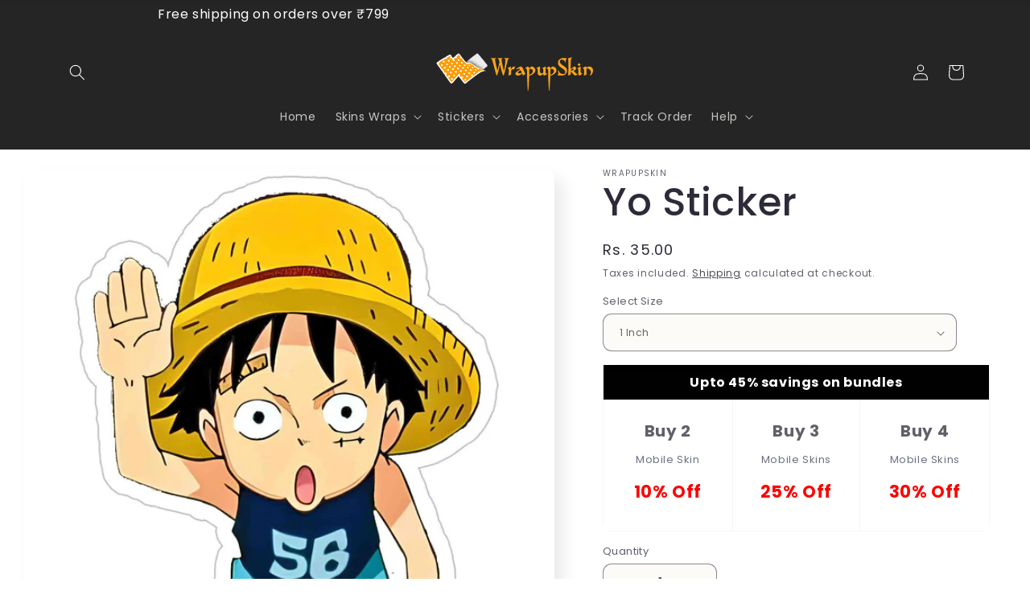

--- FILE ---
content_type: text/html; charset=utf-8
request_url: https://wrapupskin.com/products/yo-sticker
body_size: 100243
content:
<!doctype html>
<html class="js" lang="en">
  <head>


<meta charset="utf-8">
    <meta http-equiv="X-UA-Compatible" content="IE=edge">
    <meta name="viewport" content="width=device-width,initial-scale=1">
    <meta name="theme-color" content="">
    <link rel="canonical" href="https://wrapupskin.com/products/yo-sticker"><link rel="icon" type="image/png" href="//wrapupskin.com/cdn/shop/files/Wrapupskin_Favicon_Logo.png?crop=center&height=32&v=1757143830&width=32"><link rel="preconnect" href="https://fonts.shopifycdn.com" crossorigin><title>
      Anime Sticker for Gadgets | Your favourite Manga Characters Stickers
 &ndash; Wrapupskin</title>

    
      <meta name="description" content="Are you an Anime fan? Yes, Checkout your favourite character, these stickers are just for you to show your craze towards manga to everyone with our Cartoons Stickers. These high-quality vinyl stickers are nonsticky and easily removable. They also have a scratch-proof matte texture that gives them a unique look. Stick them on your notebook, textbook, bottles, cans, laptop, or any other surface for a touch of personality. Our Stickers come in various colors and styles to fit your personal taste. Express yourself with our fun and unique stickers today!">
    

    

<meta property="og:site_name" content="Wrapupskin">
<meta property="og:url" content="https://wrapupskin.com/products/yo-sticker">
<meta property="og:title" content="Anime Sticker for Gadgets | Your favourite Manga Characters Stickers">
<meta property="og:type" content="product">
<meta property="og:description" content="Are you an Anime fan? Yes, Checkout your favourite character, these stickers are just for you to show your craze towards manga to everyone with our Cartoons Stickers. These high-quality vinyl stickers are nonsticky and easily removable. They also have a scratch-proof matte texture that gives them a unique look. Stick them on your notebook, textbook, bottles, cans, laptop, or any other surface for a touch of personality. Our Stickers come in various colors and styles to fit your personal taste. Express yourself with our fun and unique stickers today!"><meta property="og:image" content="http://wrapupskin.com/cdn/shop/products/Yo.jpg?v=1681234218">
  <meta property="og:image:secure_url" content="https://wrapupskin.com/cdn/shop/products/Yo.jpg?v=1681234218">
  <meta property="og:image:width" content="1764">
  <meta property="og:image:height" content="1764"><meta property="og:price:amount" content="35.00">
  <meta property="og:price:currency" content="INR"><meta name="twitter:site" content="@https://x.com/WrapupSkin"><meta name="twitter:card" content="summary_large_image">
<meta name="twitter:title" content="Anime Sticker for Gadgets | Your favourite Manga Characters Stickers">
<meta name="twitter:description" content="Are you an Anime fan? Yes, Checkout your favourite character, these stickers are just for you to show your craze towards manga to everyone with our Cartoons Stickers. These high-quality vinyl stickers are nonsticky and easily removable. They also have a scratch-proof matte texture that gives them a unique look. Stick them on your notebook, textbook, bottles, cans, laptop, or any other surface for a touch of personality. Our Stickers come in various colors and styles to fit your personal taste. Express yourself with our fun and unique stickers today!">


    <script src="//wrapupskin.com/cdn/shop/t/61/assets/constants.js?v=132983761750457495441758365698" defer="defer"></script>
    <script src="//wrapupskin.com/cdn/shop/t/61/assets/pubsub.js?v=25310214064522200911758365698" defer="defer"></script>
    <script src="//wrapupskin.com/cdn/shop/t/61/assets/global.js?v=7301445359237545521758365698" defer="defer"></script>
    <script src="//wrapupskin.com/cdn/shop/t/61/assets/details-disclosure.js?v=13653116266235556501758365698" defer="defer"></script>
    <script src="//wrapupskin.com/cdn/shop/t/61/assets/details-modal.js?v=25581673532751508451758365698" defer="defer"></script>
    <script src="//wrapupskin.com/cdn/shop/t/61/assets/search-form.js?v=133129549252120666541758365698" defer="defer"></script><script src="//wrapupskin.com/cdn/shop/t/61/assets/animations.js?v=88693664871331136111758365698" defer="defer"></script><script>window.performance && window.performance.mark && window.performance.mark('shopify.content_for_header.start');</script><meta name="google-site-verification" content="MiBMMb_g87OmjT7NlD3CMZ6MpXqO8uxAITz6r3_nXqo">
<meta id="shopify-digital-wallet" name="shopify-digital-wallet" content="/66172780781/digital_wallets/dialog">
<link rel="alternate" type="application/json+oembed" href="https://wrapupskin.com/products/yo-sticker.oembed">
<script async="async" src="/checkouts/internal/preloads.js?locale=en-IN"></script>
<script id="shopify-features" type="application/json">{"accessToken":"9c9ed0548200f99d1434492c19703406","betas":["rich-media-storefront-analytics"],"domain":"wrapupskin.com","predictiveSearch":true,"shopId":66172780781,"locale":"en"}</script>
<script>var Shopify = Shopify || {};
Shopify.shop = "wrapupskin.myshopify.com";
Shopify.locale = "en";
Shopify.currency = {"active":"INR","rate":"1.0"};
Shopify.country = "IN";
Shopify.theme = {"name":"Copy of 1st sense","id":153411027181,"schema_name":"Sense","schema_version":"15.4.0","theme_store_id":1356,"role":"main"};
Shopify.theme.handle = "null";
Shopify.theme.style = {"id":null,"handle":null};
Shopify.cdnHost = "wrapupskin.com/cdn";
Shopify.routes = Shopify.routes || {};
Shopify.routes.root = "/";</script>
<script type="module">!function(o){(o.Shopify=o.Shopify||{}).modules=!0}(window);</script>
<script>!function(o){function n(){var o=[];function n(){o.push(Array.prototype.slice.apply(arguments))}return n.q=o,n}var t=o.Shopify=o.Shopify||{};t.loadFeatures=n(),t.autoloadFeatures=n()}(window);</script>
<script id="shop-js-analytics" type="application/json">{"pageType":"product"}</script>
<script defer="defer" async type="module" src="//wrapupskin.com/cdn/shopifycloud/shop-js/modules/v2/client.init-shop-cart-sync_BT-GjEfc.en.esm.js"></script>
<script defer="defer" async type="module" src="//wrapupskin.com/cdn/shopifycloud/shop-js/modules/v2/chunk.common_D58fp_Oc.esm.js"></script>
<script defer="defer" async type="module" src="//wrapupskin.com/cdn/shopifycloud/shop-js/modules/v2/chunk.modal_xMitdFEc.esm.js"></script>
<script type="module">
  await import("//wrapupskin.com/cdn/shopifycloud/shop-js/modules/v2/client.init-shop-cart-sync_BT-GjEfc.en.esm.js");
await import("//wrapupskin.com/cdn/shopifycloud/shop-js/modules/v2/chunk.common_D58fp_Oc.esm.js");
await import("//wrapupskin.com/cdn/shopifycloud/shop-js/modules/v2/chunk.modal_xMitdFEc.esm.js");

  window.Shopify.SignInWithShop?.initShopCartSync?.({"fedCMEnabled":true,"windoidEnabled":true});

</script>
<script>(function() {
  var isLoaded = false;
  function asyncLoad() {
    if (isLoaded) return;
    isLoaded = true;
    var urls = ["https:\/\/cdn.shopify.com\/s\/files\/1\/0683\/1371\/0892\/files\/splmn-shopify-prod-August-31.min.js?v=1693985059\u0026shop=wrapupskin.myshopify.com","https:\/\/intg.snapchat.com\/shopify\/shopify-scevent-init.js?id=0394f906-d345-496b-a01c-e2ef83dc4815\u0026shop=wrapupskin.myshopify.com","https:\/\/cdn.shopify.com\/s\/files\/1\/0597\/3783\/3627\/files\/tptinstall.min.js?v=1718591634\u0026t=tapita-seo-script-tags\u0026shop=wrapupskin.myshopify.com","https:\/\/static.klaviyo.com\/onsite\/js\/klaviyo.js?company_id=RM4HJC\u0026shop=wrapupskin.myshopify.com","https:\/\/static.klaviyo.com\/onsite\/js\/klaviyo.js?company_id=SYjv7w\u0026shop=wrapupskin.myshopify.com","\/\/cdn.shopify.com\/proxy\/e1450fdbccbe233f454f51035f67841656dad5d219d450d7370e09c5f352f3c5\/cdn.vstar.app\/static\/js\/thankyou.js?shop=wrapupskin.myshopify.com\u0026sp-cache-control=cHVibGljLCBtYXgtYWdlPTkwMA","https:\/\/sr-cdn.shiprocket.in\/sr-promise\/static\/uc.js?channel_id=4\u0026sr_company_id=1055933\u0026shop=wrapupskin.myshopify.com"];
    for (var i = 0; i < urls.length; i++) {
      var s = document.createElement('script');
      s.type = 'text/javascript';
      s.async = true;
      s.src = urls[i];
      var x = document.getElementsByTagName('script')[0];
      x.parentNode.insertBefore(s, x);
    }
  };
  if(window.attachEvent) {
    window.attachEvent('onload', asyncLoad);
  } else {
    window.addEventListener('load', asyncLoad, false);
  }
})();</script>
<script id="__st">var __st={"a":66172780781,"offset":19800,"reqid":"89509fe9-f5c5-48bb-85d2-93c899ab90fd-1769091219","pageurl":"wrapupskin.com\/products\/yo-sticker","u":"c2cd6c244f95","p":"product","rtyp":"product","rid":8156215836909};</script>
<script>window.ShopifyPaypalV4VisibilityTracking = true;</script>
<script id="form-persister">!function(){'use strict';const t='contact',e='new_comment',n=[[t,t],['blogs',e],['comments',e],[t,'customer']],o='password',r='form_key',c=['recaptcha-v3-token','g-recaptcha-response','h-captcha-response',o],s=()=>{try{return window.sessionStorage}catch{return}},i='__shopify_v',u=t=>t.elements[r],a=function(){const t=[...n].map((([t,e])=>`form[action*='/${t}']:not([data-nocaptcha='true']) input[name='form_type'][value='${e}']`)).join(',');var e;return e=t,()=>e?[...document.querySelectorAll(e)].map((t=>t.form)):[]}();function m(t){const e=u(t);a().includes(t)&&(!e||!e.value)&&function(t){try{if(!s())return;!function(t){const e=s();if(!e)return;const n=u(t);if(!n)return;const o=n.value;o&&e.removeItem(o)}(t);const e=Array.from(Array(32),(()=>Math.random().toString(36)[2])).join('');!function(t,e){u(t)||t.append(Object.assign(document.createElement('input'),{type:'hidden',name:r})),t.elements[r].value=e}(t,e),function(t,e){const n=s();if(!n)return;const r=[...t.querySelectorAll(`input[type='${o}']`)].map((({name:t})=>t)),u=[...c,...r],a={};for(const[o,c]of new FormData(t).entries())u.includes(o)||(a[o]=c);n.setItem(e,JSON.stringify({[i]:1,action:t.action,data:a}))}(t,e)}catch(e){console.error('failed to persist form',e)}}(t)}const f=t=>{if('true'===t.dataset.persistBound)return;const e=function(t,e){const n=function(t){return'function'==typeof t.submit?t.submit:HTMLFormElement.prototype.submit}(t).bind(t);return function(){let t;return()=>{t||(t=!0,(()=>{try{e(),n()}catch(t){(t=>{console.error('form submit failed',t)})(t)}})(),setTimeout((()=>t=!1),250))}}()}(t,(()=>{m(t)}));!function(t,e){if('function'==typeof t.submit&&'function'==typeof e)try{t.submit=e}catch{}}(t,e),t.addEventListener('submit',(t=>{t.preventDefault(),e()})),t.dataset.persistBound='true'};!function(){function t(t){const e=(t=>{const e=t.target;return e instanceof HTMLFormElement?e:e&&e.form})(t);e&&m(e)}document.addEventListener('submit',t),document.addEventListener('DOMContentLoaded',(()=>{const e=a();for(const t of e)f(t);var n;n=document.body,new window.MutationObserver((t=>{for(const e of t)if('childList'===e.type&&e.addedNodes.length)for(const t of e.addedNodes)1===t.nodeType&&'FORM'===t.tagName&&a().includes(t)&&f(t)})).observe(n,{childList:!0,subtree:!0,attributes:!1}),document.removeEventListener('submit',t)}))}()}();</script>
<script integrity="sha256-4kQ18oKyAcykRKYeNunJcIwy7WH5gtpwJnB7kiuLZ1E=" data-source-attribution="shopify.loadfeatures" defer="defer" src="//wrapupskin.com/cdn/shopifycloud/storefront/assets/storefront/load_feature-a0a9edcb.js" crossorigin="anonymous"></script>
<script data-source-attribution="shopify.dynamic_checkout.dynamic.init">var Shopify=Shopify||{};Shopify.PaymentButton=Shopify.PaymentButton||{isStorefrontPortableWallets:!0,init:function(){window.Shopify.PaymentButton.init=function(){};var t=document.createElement("script");t.src="https://wrapupskin.com/cdn/shopifycloud/portable-wallets/latest/portable-wallets.en.js",t.type="module",document.head.appendChild(t)}};
</script>
<script data-source-attribution="shopify.dynamic_checkout.buyer_consent">
  function portableWalletsHideBuyerConsent(e){var t=document.getElementById("shopify-buyer-consent"),n=document.getElementById("shopify-subscription-policy-button");t&&n&&(t.classList.add("hidden"),t.setAttribute("aria-hidden","true"),n.removeEventListener("click",e))}function portableWalletsShowBuyerConsent(e){var t=document.getElementById("shopify-buyer-consent"),n=document.getElementById("shopify-subscription-policy-button");t&&n&&(t.classList.remove("hidden"),t.removeAttribute("aria-hidden"),n.addEventListener("click",e))}window.Shopify?.PaymentButton&&(window.Shopify.PaymentButton.hideBuyerConsent=portableWalletsHideBuyerConsent,window.Shopify.PaymentButton.showBuyerConsent=portableWalletsShowBuyerConsent);
</script>
<script>
  function portableWalletsCleanup(e){e&&e.src&&console.error("Failed to load portable wallets script "+e.src);var t=document.querySelectorAll("shopify-accelerated-checkout .shopify-payment-button__skeleton, shopify-accelerated-checkout-cart .wallet-cart-button__skeleton"),e=document.getElementById("shopify-buyer-consent");for(let e=0;e<t.length;e++)t[e].remove();e&&e.remove()}function portableWalletsNotLoadedAsModule(e){e instanceof ErrorEvent&&"string"==typeof e.message&&e.message.includes("import.meta")&&"string"==typeof e.filename&&e.filename.includes("portable-wallets")&&(window.removeEventListener("error",portableWalletsNotLoadedAsModule),window.Shopify.PaymentButton.failedToLoad=e,"loading"===document.readyState?document.addEventListener("DOMContentLoaded",window.Shopify.PaymentButton.init):window.Shopify.PaymentButton.init())}window.addEventListener("error",portableWalletsNotLoadedAsModule);
</script>

<script type="module" src="https://wrapupskin.com/cdn/shopifycloud/portable-wallets/latest/portable-wallets.en.js" onError="portableWalletsCleanup(this)" crossorigin="anonymous"></script>
<script nomodule>
  document.addEventListener("DOMContentLoaded", portableWalletsCleanup);
</script>

<link id="shopify-accelerated-checkout-styles" rel="stylesheet" media="screen" href="https://wrapupskin.com/cdn/shopifycloud/portable-wallets/latest/accelerated-checkout-backwards-compat.css" crossorigin="anonymous">
<style id="shopify-accelerated-checkout-cart">
        #shopify-buyer-consent {
  margin-top: 1em;
  display: inline-block;
  width: 100%;
}

#shopify-buyer-consent.hidden {
  display: none;
}

#shopify-subscription-policy-button {
  background: none;
  border: none;
  padding: 0;
  text-decoration: underline;
  font-size: inherit;
  cursor: pointer;
}

#shopify-subscription-policy-button::before {
  box-shadow: none;
}

      </style>
<script id="sections-script" data-sections="header" defer="defer" src="//wrapupskin.com/cdn/shop/t/61/compiled_assets/scripts.js?v=5914"></script>
<script>window.performance && window.performance.mark && window.performance.mark('shopify.content_for_header.end');</script>


    <style data-shopify>
      @font-face {
  font-family: Poppins;
  font-weight: 400;
  font-style: normal;
  font-display: swap;
  src: url("//wrapupskin.com/cdn/fonts/poppins/poppins_n4.0ba78fa5af9b0e1a374041b3ceaadf0a43b41362.woff2") format("woff2"),
       url("//wrapupskin.com/cdn/fonts/poppins/poppins_n4.214741a72ff2596839fc9760ee7a770386cf16ca.woff") format("woff");
}

      @font-face {
  font-family: Poppins;
  font-weight: 700;
  font-style: normal;
  font-display: swap;
  src: url("//wrapupskin.com/cdn/fonts/poppins/poppins_n7.56758dcf284489feb014a026f3727f2f20a54626.woff2") format("woff2"),
       url("//wrapupskin.com/cdn/fonts/poppins/poppins_n7.f34f55d9b3d3205d2cd6f64955ff4b36f0cfd8da.woff") format("woff");
}

      @font-face {
  font-family: Poppins;
  font-weight: 400;
  font-style: italic;
  font-display: swap;
  src: url("//wrapupskin.com/cdn/fonts/poppins/poppins_i4.846ad1e22474f856bd6b81ba4585a60799a9f5d2.woff2") format("woff2"),
       url("//wrapupskin.com/cdn/fonts/poppins/poppins_i4.56b43284e8b52fc64c1fd271f289a39e8477e9ec.woff") format("woff");
}

      @font-face {
  font-family: Poppins;
  font-weight: 700;
  font-style: italic;
  font-display: swap;
  src: url("//wrapupskin.com/cdn/fonts/poppins/poppins_i7.42fd71da11e9d101e1e6c7932199f925f9eea42d.woff2") format("woff2"),
       url("//wrapupskin.com/cdn/fonts/poppins/poppins_i7.ec8499dbd7616004e21155106d13837fff4cf556.woff") format("woff");
}

      @font-face {
  font-family: Poppins;
  font-weight: 500;
  font-style: normal;
  font-display: swap;
  src: url("//wrapupskin.com/cdn/fonts/poppins/poppins_n5.ad5b4b72b59a00358afc706450c864c3c8323842.woff2") format("woff2"),
       url("//wrapupskin.com/cdn/fonts/poppins/poppins_n5.33757fdf985af2d24b32fcd84c9a09224d4b2c39.woff") format("woff");
}


        :root,

        .color-scheme-1 {
          --color-background: 253,251,247;
        
          --gradient-background: linear-gradient(180deg, rgba(240, 244, 236, 1), rgba(241, 235, 226, 1) 100%);
        

        

        --color-foreground: 46,42,57;
        --color-background-contrast: 228,200,145;
        --color-shadow: 46,42,57;
        --color-button: 155,4,111;
        --color-button-text: 253,251,247;
        --color-secondary-button: 253,251,247;
        --color-secondary-button-text: 46,42,57;
        --color-link: 46,42,57;
        --color-badge-foreground: 46,42,57;
        --color-badge-background: 253,251,247;
        --color-badge-border: 46,42,57;
        --payment-terms-background-color: rgb(253 251 247);
      }
      
        

        .color-scheme-2 {
          --color-background: 237,255,167;
        
          --gradient-background: radial-gradient(rgba(255, 229, 229, 1), rgba(255, 224, 218, 1) 25%, rgba(215, 255, 137, 1) 100%);
        

        

        --color-foreground: 46,42,57;
        --color-background-contrast: 211,255,39;
        --color-shadow: 46,42,57;
        --color-button: 46,42,57;
        --color-button-text: 237,255,167;
        --color-secondary-button: 237,255,167;
        --color-secondary-button-text: 46,42,57;
        --color-link: 46,42,57;
        --color-badge-foreground: 46,42,57;
        --color-badge-background: 237,255,167;
        --color-badge-border: 46,42,57;
        --payment-terms-background-color: rgb(237 255 167);
      }
      
        

        .color-scheme-3 {
          --color-background: 37,37,37;
        
          --gradient-background: #252525;
        

        

        --color-foreground: 253,251,247;
        --color-background-contrast: 50,50,50;
        --color-shadow: 46,42,57;
        --color-button: 253,251,247;
        --color-button-text: 46,42,57;
        --color-secondary-button: 37,37,37;
        --color-secondary-button-text: 253,251,247;
        --color-link: 253,251,247;
        --color-badge-foreground: 253,251,247;
        --color-badge-background: 37,37,37;
        --color-badge-border: 253,251,247;
        --payment-terms-background-color: rgb(37 37 37);
      }
      
        

        .color-scheme-4 {
          --color-background: 155,4,111;
        
          --gradient-background: #9b046f;
        

        

        --color-foreground: 253,251,247;
        --color-background-contrast: 180,5,129;
        --color-shadow: 46,42,57;
        --color-button: 253,251,247;
        --color-button-text: 155,4,111;
        --color-secondary-button: 155,4,111;
        --color-secondary-button-text: 253,251,247;
        --color-link: 253,251,247;
        --color-badge-foreground: 253,251,247;
        --color-badge-background: 155,4,111;
        --color-badge-border: 253,251,247;
        --payment-terms-background-color: rgb(155 4 111);
      }
      
        

        .color-scheme-5 {
          --color-background: 94,54,83;
        
          --gradient-background: linear-gradient(320deg, rgba(134, 16, 106, 1), rgba(94, 54, 83, 1) 100%);
        

        

        --color-foreground: 253,251,247;
        --color-background-contrast: 13,7,11;
        --color-shadow: 46,42,57;
        --color-button: 253,251,247;
        --color-button-text: 94,54,83;
        --color-secondary-button: 94,54,83;
        --color-secondary-button-text: 253,251,247;
        --color-link: 253,251,247;
        --color-badge-foreground: 253,251,247;
        --color-badge-background: 94,54,83;
        --color-badge-border: 253,251,247;
        --payment-terms-background-color: rgb(94 54 83);
      }
      
        

        .color-scheme-4c4e5184-eb87-42b8-8203-a028c4b853cd {
          --color-background: 32,32,32;
        
          --gradient-background: linear-gradient(180deg, rgba(24, 90, 112, 1) 50%, rgba(32, 32, 32, 1) 100%);
        

        

        --color-foreground: 254,254,254;
        --color-background-contrast: 45,45,45;
        --color-shadow: 46,42,57;
        --color-button: 32,32,32;
        --color-button-text: 253,251,247;
        --color-secondary-button: 32,32,32;
        --color-secondary-button-text: 32,32,32;
        --color-link: 32,32,32;
        --color-badge-foreground: 254,254,254;
        --color-badge-background: 32,32,32;
        --color-badge-border: 254,254,254;
        --payment-terms-background-color: rgb(32 32 32);
      }
      
        

        .color-scheme-b7ecd370-df1f-4810-bbec-652e9a12ab2d {
          --color-background: 253,251,247;
        
          --gradient-background: linear-gradient(180deg, rgba(255, 255, 255, 1), rgba(255, 255, 255, 1) 100%);
        

        

        --color-foreground: 46,42,57;
        --color-background-contrast: 228,200,145;
        --color-shadow: 46,42,57;
        --color-button: 0,0,0;
        --color-button-text: 253,251,247;
        --color-secondary-button: 253,251,247;
        --color-secondary-button-text: 46,42,57;
        --color-link: 46,42,57;
        --color-badge-foreground: 46,42,57;
        --color-badge-background: 253,251,247;
        --color-badge-border: 46,42,57;
        --payment-terms-background-color: rgb(253 251 247);
      }
      

      body, .color-scheme-1, .color-scheme-2, .color-scheme-3, .color-scheme-4, .color-scheme-5, .color-scheme-4c4e5184-eb87-42b8-8203-a028c4b853cd, .color-scheme-b7ecd370-df1f-4810-bbec-652e9a12ab2d {
        color: rgba(var(--color-foreground), 0.75);
        background-color: rgb(var(--color-background));
      }

      :root {
        --font-body-family: Poppins, sans-serif;
        --font-body-style: normal;
        --font-body-weight: 400;
        --font-body-weight-bold: 700;

        --font-heading-family: Poppins, sans-serif;
        --font-heading-style: normal;
        --font-heading-weight: 500;

        --font-body-scale: 1.0;
        --font-heading-scale: 1.2;

        --media-padding: px;
        --media-border-opacity: 0.1;
        --media-border-width: 0px;
        --media-radius: 12px;
        --media-shadow-opacity: 0.1;
        --media-shadow-horizontal-offset: 10px;
        --media-shadow-vertical-offset: 12px;
        --media-shadow-blur-radius: 20px;
        --media-shadow-visible: 1;

        --page-width: 140rem;
        --page-width-margin: 0rem;

        --product-card-image-padding: 0.0rem;
        --product-card-corner-radius: 1.2rem;
        --product-card-text-alignment: center;
        --product-card-border-width: 0.0rem;
        --product-card-border-opacity: 0.1;
        --product-card-shadow-opacity: 0.15;
        --product-card-shadow-visible: 1;
        --product-card-shadow-horizontal-offset: 1.0rem;
        --product-card-shadow-vertical-offset: 1.0rem;
        --product-card-shadow-blur-radius: 3.5rem;

        --collection-card-image-padding: 0.0rem;
        --collection-card-corner-radius: 1.2rem;
        --collection-card-text-alignment: center;
        --collection-card-border-width: 0.0rem;
        --collection-card-border-opacity: 0.1;
        --collection-card-shadow-opacity: 0.05;
        --collection-card-shadow-visible: 1;
        --collection-card-shadow-horizontal-offset: 1.0rem;
        --collection-card-shadow-vertical-offset: 1.0rem;
        --collection-card-shadow-blur-radius: 3.5rem;

        --blog-card-image-padding: 0.0rem;
        --blog-card-corner-radius: 1.2rem;
        --blog-card-text-alignment: center;
        --blog-card-border-width: 0.0rem;
        --blog-card-border-opacity: 0.1;
        --blog-card-shadow-opacity: 0.05;
        --blog-card-shadow-visible: 1;
        --blog-card-shadow-horizontal-offset: 1.0rem;
        --blog-card-shadow-vertical-offset: 1.0rem;
        --blog-card-shadow-blur-radius: 3.5rem;

        --badge-corner-radius: 2.0rem;

        --popup-border-width: 1px;
        --popup-border-opacity: 0.1;
        --popup-corner-radius: 22px;
        --popup-shadow-opacity: 0.1;
        --popup-shadow-horizontal-offset: 10px;
        --popup-shadow-vertical-offset: 12px;
        --popup-shadow-blur-radius: 20px;

        --drawer-border-width: 1px;
        --drawer-border-opacity: 0.1;
        --drawer-shadow-opacity: 0.0;
        --drawer-shadow-horizontal-offset: 0px;
        --drawer-shadow-vertical-offset: 4px;
        --drawer-shadow-blur-radius: 5px;

        --spacing-sections-desktop: 0px;
        --spacing-sections-mobile: 0px;

        --grid-desktop-vertical-spacing: 40px;
        --grid-desktop-horizontal-spacing: 40px;
        --grid-mobile-vertical-spacing: 20px;
        --grid-mobile-horizontal-spacing: 20px;

        --text-boxes-border-opacity: 0.1;
        --text-boxes-border-width: 0px;
        --text-boxes-radius: 24px;
        --text-boxes-shadow-opacity: 0.0;
        --text-boxes-shadow-visible: 0;
        --text-boxes-shadow-horizontal-offset: 10px;
        --text-boxes-shadow-vertical-offset: 12px;
        --text-boxes-shadow-blur-radius: 20px;

        --buttons-radius: 16px;
        --buttons-radius-outset: 17px;
        --buttons-border-width: 1px;
        --buttons-border-opacity: 0.55;
        --buttons-shadow-opacity: 0.1;
        --buttons-shadow-visible: 1;
        --buttons-shadow-horizontal-offset: 0px;
        --buttons-shadow-vertical-offset: 4px;
        --buttons-shadow-blur-radius: 5px;
        --buttons-border-offset: 0.3px;

        --inputs-radius: 10px;
        --inputs-border-width: 1px;
        --inputs-border-opacity: 0.55;
        --inputs-shadow-opacity: 0.0;
        --inputs-shadow-horizontal-offset: 0px;
        --inputs-margin-offset: 0px;
        --inputs-shadow-vertical-offset: 4px;
        --inputs-shadow-blur-radius: 5px;
        --inputs-radius-outset: 11px;

        --variant-pills-radius: 10px;
        --variant-pills-border-width: 0px;
        --variant-pills-border-opacity: 0.1;
        --variant-pills-shadow-opacity: 0.0;
        --variant-pills-shadow-horizontal-offset: 0px;
        --variant-pills-shadow-vertical-offset: 4px;
        --variant-pills-shadow-blur-radius: 5px;
      }

      *,
      *::before,
      *::after {
        box-sizing: inherit;
      }

      html {
        box-sizing: border-box;
        font-size: calc(var(--font-body-scale) * 62.5%);
        height: 100%;
      }

      body {
        display: grid;
        grid-template-rows: auto auto 1fr auto;
        grid-template-columns: 100%;
        min-height: 100%;
        margin: 0;
        font-size: 1.5rem;
        letter-spacing: 0.06rem;
        line-height: calc(1 + 0.8 / var(--font-body-scale));
        font-family: var(--font-body-family);
        font-style: var(--font-body-style);
        font-weight: var(--font-body-weight);
      }

      @media screen and (min-width: 750px) {
        body {
          font-size: 1.6rem;
        }
      }
    </style>

    <link href="//wrapupskin.com/cdn/shop/t/61/assets/base.css?v=180008270436171932821758365698" rel="stylesheet" type="text/css" media="all" />
    <link href="//wrapupskin.com/cdn/shop/t/61/assets/custom-header.css?v=176689819397754888771758365698" rel="stylesheet" type="text/css" media="all" />

    <link rel="stylesheet" href="//wrapupskin.com/cdn/shop/t/61/assets/component-cart-items.css?v=13033300910818915211758365698" media="print" onload="this.media='all'"><link href="//wrapupskin.com/cdn/shop/t/61/assets/component-cart-drawer.css?v=39223250576183958541758365698" rel="stylesheet" type="text/css" media="all" />
      <link href="//wrapupskin.com/cdn/shop/t/61/assets/component-cart.css?v=164708765130180853531758365698" rel="stylesheet" type="text/css" media="all" />
      <link href="//wrapupskin.com/cdn/shop/t/61/assets/component-totals.css?v=15906652033866631521758365698" rel="stylesheet" type="text/css" media="all" />
      <link href="//wrapupskin.com/cdn/shop/t/61/assets/component-price.css?v=47596247576480123001758365698" rel="stylesheet" type="text/css" media="all" />
      <link href="//wrapupskin.com/cdn/shop/t/61/assets/component-discounts.css?v=152760482443307489271758365698" rel="stylesheet" type="text/css" media="all" />

      <link rel="preload" as="font" href="//wrapupskin.com/cdn/fonts/poppins/poppins_n4.0ba78fa5af9b0e1a374041b3ceaadf0a43b41362.woff2" type="font/woff2" crossorigin>
      

      <link rel="preload" as="font" href="//wrapupskin.com/cdn/fonts/poppins/poppins_n5.ad5b4b72b59a00358afc706450c864c3c8323842.woff2" type="font/woff2" crossorigin>
      
<link
        rel="stylesheet"
        href="//wrapupskin.com/cdn/shop/t/61/assets/component-predictive-search.css?v=118923337488134913561758365698"
        media="print"
        onload="this.media='all'"
      ><script>
      if (Shopify.designMode) {
        document.documentElement.classList.add('shopify-design-mode');
      }
    </script>
  <!-- BEGIN app block: shopify://apps/avis-product-options/blocks/avisplus-product-options/e076618e-4c9c-447f-ad6d-4f1577799c29 -->




<script>
    window.OpusNoShadowRoot=true;
    window.apo_js_loaded={options:!1,style_collection:!1,style_product:!1,minicart:!1};
    window.ap_front_settings = {
      root_api:"https://apo-api.avisplus.io/",
      check_on: {add_to_cart: false, check_out: false},
      page_type: "product",
      shop_id: "66172780781",
      money_format: "Rs. {{amount}}",
      money_with_currency_format: "Rs. {{amount}}",
      icon_tooltip: "https://cdn.shopify.com/extensions/019be54c-9cef-7318-8b6b-3fa58c74b637/avis-options-v1.7.137.11/assets/tooltip.svg",
      currency_code: '',
      url_jquery: "https://cdn.shopify.com/extensions/019be54c-9cef-7318-8b6b-3fa58c74b637/avis-options-v1.7.137.11/assets/jquery-3.6.0.min.js",
      theme_name: "",
      customer: null ,
      customer_order_count: ``,
      curCountryCode: `IN`,
      url_css_date: "https://cdn.shopify.com/extensions/019be54c-9cef-7318-8b6b-3fa58c74b637/avis-options-v1.7.137.11/assets/apo-date.min.css",
      url_css_main_v1: "https://cdn.shopify.com/extensions/019be54c-9cef-7318-8b6b-3fa58c74b637/avis-options-v1.7.137.11/assets/apo-product-options_v1.min.css",
      url_css_main_v2: "https://cdn.shopify.com/extensions/019be54c-9cef-7318-8b6b-3fa58c74b637/avis-options-v1.7.137.11/assets/apo-product-options_v2.min.css",
      joinAddCharge: "|",
      cart_collections: [],
      inventories: {},
      product_info: {
        product: {"id":8156215836909,"title":"Yo Sticker","handle":"yo-sticker","description":"\u003cdiv style=\"text-align: left;\"\u003e\u003cspan data-mce-fragment=\"1\"\u003e- Express your inner-self with our stickers\u003cbr data-mce-fragment=\"1\"\u003e- Easy to apply and remove\u003cbr data-mce-fragment=\"1\"\u003e- Decorate your space with this self-adhesive vinyl sticker\u003cbr data-mce-fragment=\"1\"\u003e- Stick it on your laptop, bags, bottles, bike, walls or windows, and everywhere you want!\u003cbr data-mce-fragment=\"1\"\u003e- Durable and long-lasting\u003cbr data-mce-fragment=\"1\"\u003e- Made in India\u003c\/span\u003e\u003c\/div\u003e\n\u003cdiv style=\"text-align: left;\"\u003e\u003cspan data-mce-fragment=\"1\"\u003e\u003cbr data-mce-fragment=\"1\"\u003eAre you an Anime fan? Yes, Checkout your favourite character, these stickers are just for you to show your craze towards manga to everyone with our Cartoons Stickers. These high-quality vinyl stickers are nonsticky and easily removable. They also have a scratch-proof matte texture that gives them a unique look. Stick them on your notebook, textbook, bottles, cans, laptop or any other surface for a touch of personality. Our Stickers come in various colors and styles to fit your personal taste. Express yourself with our fun and unique stickers today!\u003cbr\u003e\u003c\/span\u003e\u003c\/div\u003e","published_at":"2023-04-11T22:59:58+05:30","created_at":"2023-04-11T22:59:58+05:30","vendor":"Wrapupskin","type":"Stickers","tags":["anime sticker","laptop stickers","LaptopStickers","manga sticker","PC Stickers","Sticker"],"price":3500,"price_min":3500,"price_max":9900,"available":true,"price_varies":true,"compare_at_price":null,"compare_at_price_min":0,"compare_at_price_max":0,"compare_at_price_varies":false,"variants":[{"id":44054547464429,"title":"1 Inch","option1":"1 Inch","option2":null,"option3":null,"sku":"yo","requires_shipping":true,"taxable":true,"featured_image":null,"available":true,"name":"Yo Sticker - 1 Inch","public_title":"1 Inch","options":["1 Inch"],"price":3500,"weight":0,"compare_at_price":null,"inventory_management":"shopify","barcode":null,"requires_selling_plan":false,"selling_plan_allocations":[]},{"id":44054547497197,"title":"2 Inch","option1":"2 Inch","option2":null,"option3":null,"sku":"yo","requires_shipping":true,"taxable":true,"featured_image":null,"available":true,"name":"Yo Sticker - 2 Inch","public_title":"2 Inch","options":["2 Inch"],"price":4900,"weight":0,"compare_at_price":null,"inventory_management":"shopify","barcode":null,"requires_selling_plan":false,"selling_plan_allocations":[]},{"id":44054547529965,"title":"3 Inch","option1":"3 Inch","option2":null,"option3":null,"sku":"yo","requires_shipping":true,"taxable":true,"featured_image":null,"available":true,"name":"Yo Sticker - 3 Inch","public_title":"3 Inch","options":["3 Inch"],"price":7500,"weight":0,"compare_at_price":null,"inventory_management":"shopify","barcode":null,"requires_selling_plan":false,"selling_plan_allocations":[]},{"id":44054547562733,"title":"4 Inch","option1":"4 Inch","option2":null,"option3":null,"sku":"yo","requires_shipping":true,"taxable":true,"featured_image":null,"available":true,"name":"Yo Sticker - 4 Inch","public_title":"4 Inch","options":["4 Inch"],"price":9900,"weight":0,"compare_at_price":null,"inventory_management":"shopify","barcode":null,"requires_selling_plan":false,"selling_plan_allocations":[]}],"images":["\/\/wrapupskin.com\/cdn\/shop\/products\/Yo.jpg?v=1681234218"],"featured_image":"\/\/wrapupskin.com\/cdn\/shop\/products\/Yo.jpg?v=1681234218","options":["Select Size"],"media":[{"alt":null,"id":31287942873325,"position":1,"preview_image":{"aspect_ratio":1.0,"height":1764,"width":1764,"src":"\/\/wrapupskin.com\/cdn\/shop\/products\/Yo.jpg?v=1681234218"},"aspect_ratio":1.0,"height":1764,"media_type":"image","src":"\/\/wrapupskin.com\/cdn\/shop\/products\/Yo.jpg?v=1681234218","width":1764}],"requires_selling_plan":false,"selling_plan_groups":[],"content":"\u003cdiv style=\"text-align: left;\"\u003e\u003cspan data-mce-fragment=\"1\"\u003e- Express your inner-self with our stickers\u003cbr data-mce-fragment=\"1\"\u003e- Easy to apply and remove\u003cbr data-mce-fragment=\"1\"\u003e- Decorate your space with this self-adhesive vinyl sticker\u003cbr data-mce-fragment=\"1\"\u003e- Stick it on your laptop, bags, bottles, bike, walls or windows, and everywhere you want!\u003cbr data-mce-fragment=\"1\"\u003e- Durable and long-lasting\u003cbr data-mce-fragment=\"1\"\u003e- Made in India\u003c\/span\u003e\u003c\/div\u003e\n\u003cdiv style=\"text-align: left;\"\u003e\u003cspan data-mce-fragment=\"1\"\u003e\u003cbr data-mce-fragment=\"1\"\u003eAre you an Anime fan? Yes, Checkout your favourite character, these stickers are just for you to show your craze towards manga to everyone with our Cartoons Stickers. These high-quality vinyl stickers are nonsticky and easily removable. They also have a scratch-proof matte texture that gives them a unique look. Stick them on your notebook, textbook, bottles, cans, laptop or any other surface for a touch of personality. Our Stickers come in various colors and styles to fit your personal taste. Express yourself with our fun and unique stickers today!\u003cbr\u003e\u003c\/span\u003e\u003c\/div\u003e"},
        product_id: `8156215836909`,
        collections: []
      },
    };
  window.avisConfigs = window.ap_front_settings;window.ap_front_settings.product_info.collections.push({id: '408905056493', title: "Anime Stickers"});window.ap_front_settings.product_info.collections.push({id: '459929944301', title: "Random Stickers Selection Gallery"});window.ap_front_settings.config = {};
    window.ap_front_settings.config.app_v = 'v1';
    window.apoThemeConfigs = null;
    window.ap_front_settings.config["optionset"]=[];
    window.apoOptionLocales = {options:null, config: null, version: "2025-01", avisOptions:{}, avisSettings:{}, locale:"en"};
    window.apoOptionLocales.convertLocales = function (locale) {
        var localeUpper = locale.toUpperCase();
        return ["PT-BR","PT-PT", "ZH-CN","ZH-TW"].includes(localeUpper) ? localeUpper.replace("-", "_") : localeUpper.match(/^[a-zA-Z]{2}-[a-zA-Z]{2}$/) ? localeUpper.substring(0, 2) : localeUpper;
    };var styleOptions = [];
    var avisListLocales = {};
    var listKeyMeta = [];
    var AvisOptionsData = AvisOptionsData || {};
        window.ap_front_settings.config['config_app'] =  {"enabled":"true","show_cart_discount":false,"shop_id":"66172780781","text_price_add":"Selection will add {price_add} to the price","text_customization_cost_for":"Customization Cost for","text_alert_text_input":"Please add your personalized text before adding this item to cart","text_alert_number_input":"Please enter a number before adding this item to cart","text_alert_checkbox_radio_swatches_input":"Please select your options before adding this item to cart","text_file_upload_button":"","text_alert_file_upload":"","customize_alert_required_min_selections":"","show_watermark_on_product_page":false,"use_css_version":"v2","customize_options":{"general":{"option_title_color":{"color":"theme","with_theme_default":true,"default_value":"#000"},"tooltip_help_text_color":{"color":"default","with_theme_default":false,"default_value":"#000"},"below_help_text_color":{"color":"theme","with_theme_default":true,"default_value":"#000"},"variant_title_color":{"color":"theme","with_theme_default":true,"default_value":"#000"},"option_box_bg_color":{"color":"transparent","with_theme_default":true,"default_value":"#fff"},"option_box_border_color":{"color":"transparent","with_theme_default":true,"default_value":"#fff"},"option_title_font_size":14,"tooltip_help_text_font_size":13,"below_help_text_font_size":14,"variant_title_font_size":14,"border_shape":"square","option_box_padding":0,"option_box_radius":4,"column_width":"default","option_title_bold":false,"option_title_italic":false,"option_title_underline":false,"option_variant_bold":false,"option_variant_italic":false,"option_variant_underline":false,"column_width_variant":"default"},"input_field":{"border_color":{"color":"default","with_theme_default":false,"default_value":"#e5e5e5"},"bg_color":{"color":"transparent","with_theme_default":true,"default_value":"#fff"},"input_text_color":{"color":"default","with_theme_default":false,"default_value":"#000"},"border_shape":"square","border_radius":4,"column_width":"default"},"radio_btn":{"default_btn_color":{"color":"default","with_theme_default":false,"default_value":"#ad0000"},"pill_text_selected_color":{"color":"default","with_theme_default":false,"default_value":"#fff"},"pill_text_unselected_color":{"color":"theme","with_theme_default":true,"default_value":"#000"},"pill_border_selected_color":{"color":"default","with_theme_default":false,"default_value":"#000"},"pill_border_unselected_color":{"color":"default","with_theme_default":false,"default_value":"#000"},"pill_bg_selected_color":{"color":"default","with_theme_default":false,"default_value":"#000"},"pill_bg_unselected_color":{"color":"transparent","with_theme_default":true,"default_value":"#fff"},"variant_title_color":{"color":"#000000","with_theme_default":true,"default_value":"#000"},"shape":"default","border_radius":4,"column_width":"default"},"checkbox":{"default_btn_color":{"color":"default","with_theme_default":false,"default_value":"#ad0000"},"pill_text_selected_color":{"color":"default","with_theme_default":false,"default_value":"#fff"},"pill_text_unselected_color":{"color":"theme","with_theme_default":true,"default_value":"#000"},"pill_border_selected_color":{"color":"default","with_theme_default":false,"default_value":"#000"},"pill_border_unselected_color":{"color":"default","with_theme_default":false,"default_value":"#000"},"pill_bg_selected_color":{"color":"default","with_theme_default":false,"default_value":"#000"},"pill_bg_unselected_color":{"color":"transparent","with_theme_default":true,"default_value":"#fff"},"variant_title_color":{"color":"theme","with_theme_default":true,"default_value":"#000"},"shape":"default","border_radius":4,"column_width":"default"},"select":{"border_color":{"color":"#bfbebe","with_theme_default":false,"default_value":"#e5e5e5"},"bg_color":{"color":"transparent","with_theme_default":true,"default_value":"#fff"},"text_color":{"color":"default","with_theme_default":false,"default_value":"#000"},"border_shape":"rounded","border_radius":7,"column_width":100},"swatch":{"border_selected_color":{"color":"#05ff00","with_theme_default":false,"default_value":"#ad0000"},"border_unselected_color":{"color":"default","with_theme_default":false,"default_value":"#50505070"},"variant_title_color":{"color":"theme","with_theme_default":true,"default_value":"#000"},"tick_color":{"color":"#ff0000","with_theme_default":false,"default_value":"#fff"},"hidden_variant_title":true,"swatch_shape":"circle","swatch_size":1.6,"column_width":100},"file":{"btn_color":{"color":"#185b70","with_theme_default":false,"default_value":"#fde5e5"},"text_color":{"color":"#ffffff","with_theme_default":false,"default_value":"#f82020"},"column_width":"default"},"add_charge":{"border_color":{"color":"default","with_theme_default":false,"default_value":"#a9a8a8"},"bg_color":{"color":"default","with_theme_default":false,"default_value":"#fff"},"notification_text_color":{"color":"default","with_theme_default":false,"default_value":"#000"},"add_charge_amount_color":{"color":"default","with_theme_default":false,"default_value":"#ad0000"},"column_width":"default"},"discount":{"border_color":{"color":"default","with_theme_default":false,"default_value":"#d5d5d5"},"bg_color":{"color":"default","with_theme_default":false,"default_value":"#fff"},"text_color":{"color":"default","with_theme_default":false,"default_value":"#000"},"focus_border_color":{"color":"default","with_theme_default":false,"default_value":"#1878b9"},"focus_bg_color":{"color":"default","with_theme_default":false,"default_value":"#fff"},"btn_bg_color":{"color":"default","with_theme_default":false,"default_value":"#1878b9"},"btn_text_color":{"color":"default","with_theme_default":false,"default_value":"#fff"}}},"customize_discount_box_css":"\n      .avis-discount-input {\n        \n        \n        \n      }\n\n      .avis-discount-input:focus {\n        \n        \n      }\n\n      .avis-discount-apply {\n        \n        \n      }\n\n    ","history_create_at":null,"convert":null,"hide_hover_img_swatches":""};
        window.apoOptionLocales.config = {"primary_locale":"en","storefront_connect":"2692f3373edf35e04a0bb1595a116293"};// Option sets
window.ap_front_settings.config["optionset"].push({"_id":"64d6480054e80be126bcdeb6","created_at":"2023-08-11T14:38:56.525Z","updated_at":"2023-08-11T14:38:56.525Z","shop_id":"66172780781","option_set_name":"Laptop Screen Size Temporary","all_products":false,"rule_sets":[[{"type":"tag","selector":"#laptopscreenguard"},{"type":"tag","selector":"#laptopsleeve"}]],"options":[{"shop_id":"","option_id":"EBMUAzwJBYEbmGwLmAZuvrTgRYjM_F","option_name":"Select Laptop Size","label_product":"Select Laptop Screen Size","label_cart":"Screen Size","type":"swatch","class_name":"","default_value":"","min":"","max":"","min_selections":"","max_selections":"","placeholder":"","max_length":"","allow_multiple":"false","allow_hover_img":"false","help_text":" \u003ca href=\"https:\/\/www.technewstoday.com\/screen-size-for-laptop\/\" target=\"_blank\" style=\"color:#36AE7C;\"\u003eClick Here\u003c\/a\u003e to Check Your Laptop Screen Size","help_text_select":"below","option_values":[{"option_id":"","value_id":"wirYFL0YPFcXh-1_phfJBm3Sg7rQ8F","value":"14 Inch","price":0,"percentageCharge":0,"type":"adjustprice","productId":"","productVariationId":"","productName":"","swatch":{"color":"","is_color":false,"file_image_url":"https:\/\/product-options-img.avisplus.io\/66172780781\/66172780781_1691762847988_ injpg"}},{"option_id":"","value_id":"3MeYemqY2LiASa16PZpyQ0pOrQ-T9B","value":"15.6 Inch","price":0,"percentageCharge":0,"type":"adjustprice","productId":"","productVariationId":"","productName":"","swatch":{"color":"","is_color":false,"file_image_url":"https:\/\/product-options-img.avisplus.io\/66172780781\/66172780781_1691762786958_i njpg"}}],"conditional_logic":{"type":"show","logic":"all","condition_items":[]},"is_option_set":false,"key":"oeZfYfLPWImsXWU2cjdPtCRYrQYSG_","allow_value":"","new_save_option_template":false,"input_name":"Swatches","required":true,"hidden_variant_title":false,"swatch_shape":"circle","sort":1}],"status":true,"sort":1,"conditional_applying_product":{"type":"all","conditions":[{"type":"title","keywordCompareType":"contains","selector":""}]},"select_customer_type":"all","customers":[],"products":[],"type":"a","createdAt":"2025-10-15T21:12:04.797Z","updatedAt":"2025-10-15T21:12:04.797Z"});
window.ap_front_settings.config["optionset"].push({"_id":"64cb559e1e7635544489135f","created_at":"2023-08-03T07:22:06.166Z","updated_at":"2023-08-03T07:22:06.166Z","shop_id":"66172780781","option_set_name":"Laptop Screen Sizes (Off) Full List","all_products":false,"rule_sets":[[{"type":"tag","selector":"#laptopscreenguard"}]],"options":[],"status":true,"sort":2,"conditional_applying_product":{"type":"all","conditions":[{"type":"title","keywordCompareType":"contains","selector":""}]},"select_customer_type":"all","customers":[],"products":[],"type":"a","createdAt":"2025-10-15T21:12:04.803Z","updatedAt":"2025-10-15T21:12:04.803Z"});
window.ap_front_settings.config["optionset"].push({"_id":"64ca293fbb34ceb280be1c84","created_at":"2023-08-02T10:00:31.137Z","updated_at":"2023-08-02T10:00:31.137Z","shop_id":"66172780781","option_set_name":"Laptop Screen Guard Finish Type Variation","all_products":false,"rule_sets":[[{"type":"tag","selector":"#laptopscreenguard"}]],"options":[{"_id":"64ca28c38b7d80aadc68360b","shop_id":"66172780781","option_id":"g8WZQFaHUKUu4TT9Xo8Ed5Z2_JNUGB","option_name":"Laptop Screen Guard Variations","label_product":"Select Your Prefererable Finish","label_cart":"Finish Type","type":"swatch","class_name":"","default_value":"","min":null,"max":null,"min_selections":null,"max_selections":null,"placeholder":"","max_length":null,"allow_multiple":"false","help_text":"Select your screen guard finish type (Matte Finish\/ Glossy Finish) whichever you prefer the most","help_text_select":"tooltip","allow_hover_img":"true","option_values":[{"option_id":"","value_id":"YcAAkqXvDOUKi0TKGRoe1MvqIWm4mU","value":"Anti Glare Matte ","price":0,"percentageCharge":0,"type":"adjustprice","productId":"","productVariationId":"","productName":"","swatch":{"color":"","is_color":false,"file_image_url":"https:\/\/product-options-img.avisplus.io\/66172780781\/66172780781_1691000483619_matte laptoppng"},"is_exist_product_bundle":false,"productBundleName":"","variantBundleName":""},{"option_id":"","value_id":"DRT3fgXaSu8nPATE_Ji8AH1tI5n25l","value":"Ultra Clear Glossy ","price":0,"percentageCharge":0,"type":"adjustprice","productId":"","productVariationId":"","productName":"","swatch":{"color":"","is_color":false,"file_image_url":"https:\/\/product-options-img.avisplus.io\/66172780781\/66172780781_1691000496920_glossy laptoppng"}}],"conditional_logic":{"type":"show","logic":"all","condition_items":[]},"is_option_set":true,"is_option_default_value":false,"sort":1,"product_id":null,"allow_value":"","required":true,"existProductAddcharge":false,"hidden_label":false,"title_style":[],"hidden_variant_title":false,"swatch_shape":"circle","show_option_value_qty":false,"created_at":"2023-08-02T09:58:27.673Z","updated_at":"2023-08-03T10:20:28.692Z","column_width":100,"column_width_variant":100,"key":"9bS6nu3_gHLCU2ZS1SsE8UB0SraCjS","input_name":"Swatches"}],"status":true,"sort":3,"conditional_applying_product":{"type":"all","conditions":[{"type":"title","keywordCompareType":"contains","selector":""}]},"select_customer_type":"all","customers":[],"products":[],"type":"a","createdAt":"2025-10-15T21:12:04.809Z","updatedAt":"2025-10-15T21:12:04.809Z"});
window.ap_front_settings.config["optionset"].push({"_id":"6426981c1baf3a16b982d354","created_at":"2023-03-31T08:21:48.344Z","updated_at":"2023-08-02T09:45:09.273Z","shop_id":"66172780781","option_set_name":"Mobile Skin Style","all_products":false,"rule_sets":[[{"type":"tag","selector":"mobileskins"}]],"options":[{"_id":"64269945ea6138499176fcb8","shop_id":"66172780781","option_id":"acUlvoTwET06xp7paO1VeDlcocXpRL","option_name":"Select Skin Style","label_product":"Select Style ","label_cart":"Style","type":"swatch","class_name":"","default_value":"","min":null,"max":null,"min_selections":null,"max_selections":null,"placeholder":"","max_length":null,"allow_multiple":"false","help_text":"Choose skin style whether you want 360 skin with sides OR only back skin","help_text_select":"tooltip","allow_hover_img":"true","option_values":[{"option_id":"","value_id":"CRz8UBEopykNrAjCfYgjgVOVChvtft","value":"With Sides ","price":0,"percentageCharge":0,"type":"adjustprice","productId":"","productVariationId":"","productName":"","swatch":{"color":"","is_color":false,"file_image_url":"https:\/\/product-options-img.avisplus.io\/66172780781\/66172780781_1691001075821_bile skins wrap laminationjpg"}},{"option_id":"","value_id":"ayV6U3iW7U-pRGeep0VG-hK5WxDGUp","value":"Without Sides","price":0,"percentageCharge":0,"type":"adjustprice","productId":"","productVariationId":"","productName":"","swatch":{"color":"","is_color":false,"file_image_url":"https:\/\/product-options-img.avisplus.io\/66172780781\/66172780781_1691001086134_bile skins wrap laminationjpg"}}],"conditional_logic":{"type":"hide","logic":"any","condition_items":[{"field":"Poco Device Model ","type":"contains","field_label":"Poco Device Model ","value":"back","org_option_values_combobox":[{"value":"Poco F1","label":"Poco F1"},{"value":"Poco F2 Pro (Only Back)","label":"Poco F2 Pro (Only Back)"},{"value":"Poco F3","label":"Poco F3"},{"value":"Poco F3 GT 5G","label":"Poco F3 GT 5G"},{"value":"Poco F4 5G","label":"Poco F4 5G"},{"value":"Poco F4 GT (Only Back)","label":"Poco F4 GT (Only Back)"},{"value":"Poco X2","label":"Poco X2"},{"value":"Poco X3","label":"Poco X3"},{"value":"Poco X3 Pro","label":"Poco X3 Pro"},{"value":"Poco X3 NFC","label":"Poco X3 NFC"},{"value":"Poco X3 GT (Only Back)","label":"Poco X3 GT (Only Back)"},{"value":"Poco X4 Pro 5G","label":"Poco X4 Pro 5G"},{"value":"Poco X4 GT 5G","label":"Poco X4 GT 5G"},{"value":"Poco X5 Pro 5G (Only Back)","label":"Poco X5 Pro 5G (Only Back)"},{"value":"Poco M2","label":"Poco M2"},{"value":"Poco M2 Pro","label":"Poco M2 Pro"},{"value":"Poco M3","label":"Poco M3"},{"value":"Poco C3","label":"Poco C3"},{"value":"Poco C31","label":"Poco C31"},{"value":"Poco M3 Pro 5G ","label":"Poco M3 Pro 5G "},{"value":"Poco M4 5G (Only Back)","label":"Poco M4 5G (Only Back)"},{"value":"Poco M4 Pro 5G","label":"Poco M4 Pro 5G"},{"value":"Poco M4 Pro 4G","label":"Poco M4 Pro 4G"},{"value":"Poco M5 (Only Back)","label":"Poco M5 (Only Back)"}],"filter_option_values_combobox":[{"value":"Poco F1","label":"Poco F1"},{"value":"Poco F2 Pro (Only Back)","label":"Poco F2 Pro (Only Back)"},{"value":"Poco F3","label":"Poco F3"},{"value":"Poco F3 GT 5G","label":"Poco F3 GT 5G"},{"value":"Poco F4 5G","label":"Poco F4 5G"},{"value":"Poco F4 GT (Only Back)","label":"Poco F4 GT (Only Back)"},{"value":"Poco X2","label":"Poco X2"},{"value":"Poco X3","label":"Poco X3"},{"value":"Poco X3 Pro","label":"Poco X3 Pro"},{"value":"Poco X3 NFC","label":"Poco X3 NFC"},{"value":"Poco X3 GT (Only Back)","label":"Poco X3 GT (Only Back)"},{"value":"Poco X4 Pro 5G","label":"Poco X4 Pro 5G"},{"value":"Poco X4 GT 5G","label":"Poco X4 GT 5G"},{"value":"Poco X5 Pro 5G (Only Back)","label":"Poco X5 Pro 5G (Only Back)"},{"value":"Poco M2","label":"Poco M2"},{"value":"Poco M2 Pro","label":"Poco M2 Pro"},{"value":"Poco M3","label":"Poco M3"},{"value":"Poco C3","label":"Poco C3"},{"value":"Poco C31","label":"Poco C31"},{"value":"Poco M3 Pro 5G ","label":"Poco M3 Pro 5G "},{"value":"Poco M4 5G (Only Back)","label":"Poco M4 5G (Only Back)"},{"value":"Poco M4 Pro 5G","label":"Poco M4 Pro 5G"},{"value":"Poco M4 Pro 4G","label":"Poco M4 Pro 4G"},{"value":"Poco M5 (Only Back)","label":"Poco M5 (Only Back)"}]},{"field":"Device Model ","type":"contains","field_label":"Device Model ","org_option_values_combobox":[{"value":"iPhone 7","label":"iPhone 7"},{"value":"iPhone 7 Plus","label":"iPhone 7 Plus"},{"value":"iPhone 8 ","label":"iPhone 8 "},{"value":"iPhone 8 Plus","label":"iPhone 8 Plus"},{"value":"iPhone X","label":"iPhone X"},{"value":"iPhone XS","label":"iPhone XS"},{"value":"iPhone XS Max","label":"iPhone XS Max"},{"value":"iPhone XR","label":"iPhone XR"},{"value":"iPhone 11","label":"iPhone 11"},{"value":"iPhone 11 Pro","label":"iPhone 11 Pro"},{"value":"iPhone 11 Pro Max","label":"iPhone 11 Pro Max"},{"value":"iPhone SE (2020)","label":"iPhone SE (2020)"},{"value":"iPhone SE (2022)","label":"iPhone SE (2022)"},{"value":"iPhone 12","label":"iPhone 12"},{"value":"iPhone 12 Mini","label":"iPhone 12 Mini"},{"value":"iPhone 12 Pro","label":"iPhone 12 Pro"},{"value":"iPhone 12 Pro Max","label":"iPhone 12 Pro Max"},{"value":"iPhone 13","label":"iPhone 13"},{"value":"iPhone 13 Mini","label":"iPhone 13 Mini"},{"value":"iPhone 13 Pro","label":"iPhone 13 Pro"},{"value":"iPhone 13 Pro Max","label":"iPhone 13 Pro Max"},{"value":"iPhone 14","label":"iPhone 14"},{"value":"iPhone 14 Plus","label":"iPhone 14 Plus"},{"value":"iPhone 14 Pro ","label":"iPhone 14 Pro "},{"value":"iPhone 14 Pro Max","label":"iPhone 14 Pro Max"}],"filter_option_values_combobox":[],"value":"back"},{"field":"Samsung Device Model","type":"contains","field_label":"Samsung Device Model","org_option_values_combobox":[],"filter_option_values_combobox":[],"value":"back"},{"field":"Vivo Device Model ","type":"contains","field_label":"Vivo Device Model ","org_option_values_combobox":[],"filter_option_values_combobox":[],"value":"back"},{"field":"Oppo Device Model ","type":"contains","field_label":"Oppo Device Model ","org_option_values_combobox":[],"filter_option_values_combobox":[],"value":"back"},{"field":"Asus Device Model ","type":"contains","field_label":"Asus Device Model ","org_option_values_combobox":[{"value":"ROG Phone 2","label":"ROG Phone 2"},{"value":"ROG Phone 3","label":"ROG Phone 3"},{"value":"ROG Phone 5","label":"ROG Phone 5"},{"value":"ROG Phone 5s","label":"ROG Phone 5s"},{"value":"ROG Phone 6","label":"ROG Phone 6"},{"value":"ROG Phone 6 Pro","label":"ROG Phone 6 Pro"}],"filter_option_values_combobox":[],"value":"back"},{"field":"Google Device Model ","type":"contains","field_label":"Google Device Model ","org_option_values_combobox":[{"value":"Pixel 7 Pro - (Only Back)","label":"Pixel 7 Pro - (Only Back)"},{"value":"Pixel 7 ","label":"Pixel 7 "},{"value":"Pixel 6a","label":"Pixel 6a"},{"value":"Pixel 6 Pro ","label":"Pixel 6 Pro "},{"value":"Pixel 6","label":"Pixel 6"},{"value":"Pixel 5a 5G","label":"Pixel 5a 5G"},{"value":"Pixel 5 ","label":"Pixel 5 "},{"value":"Pixel 4a 5G ","label":"Pixel 4a 5G "},{"value":"Pixel 4a","label":"Pixel 4a"},{"value":"Pixel 4 XL","label":"Pixel 4 XL"},{"value":"Pixel 4","label":"Pixel 4"},{"value":"Pixel 3a XL ","label":"Pixel 3a XL "},{"value":"Pixel 3a","label":"Pixel 3a"},{"value":"Pixel 3 XL ","label":"Pixel 3 XL "},{"value":"Pixel 3 ","label":"Pixel 3 "},{"value":"Pixel 2 XL","label":"Pixel 2 XL"},{"value":"Pixel 2","label":"Pixel 2"}],"filter_option_values_combobox":[{"value":"Pixel 7 Pro - (Only Back)","label":"Pixel 7 Pro - (Only Back)"}],"value":"back"},{"field":"Infinix Device Model ","type":"contains","field_label":"Infinix Device Model ","org_option_values_combobox":[{"value":"Infinix 10 Play","label":"Infinix 10 Play"},{"value":"Infinix Hot 10","label":"Infinix Hot 10"},{"value":"Infinix Hot 10 Play","label":"Infinix Hot 10 Play"},{"value":"Infinix Hot 10S","label":"Infinix Hot 10S"},{"value":"Infinix Hot 11 4G","label":"Infinix Hot 11 4G"},{"value":"Infinix Hot 11 5G (Only Back)","label":"Infinix Hot 11 5G (Only Back)"},{"value":"Infinix Hot 11S","label":"Infinix Hot 11S"},{"value":"Infinix Hot 8","label":"Infinix Hot 8"},{"value":"Infinix Hot 9","label":"Infinix Hot 9"},{"value":"Infinix Hot 9 Pro (Only Back)","label":"Infinix Hot 9 Pro (Only Back)"},{"value":"Infinix Note 10","label":"Infinix Note 10"},{"value":"Infinix Note 10 Pro (Only Back)","label":"Infinix Note 10 Pro (Only Back)"},{"value":"Infinix Note 11","label":"Infinix Note 11"},{"value":"Infinix Note 11 Pro","label":"Infinix Note 11 Pro"},{"value":"Infinix Note 11S","label":"Infinix Note 11S"},{"value":"Infinix Note 12 4G","label":"Infinix Note 12 4G"},{"value":"Infinix Note 12 5G (Only Back)","label":"Infinix Note 12 5G (Only Back)"},{"value":"Infinix Note 12 Pro 4G","label":"Infinix Note 12 Pro 4G"},{"value":"Infinix Note 12 Pro 5G","label":"Infinix Note 12 Pro 5G"},{"value":"Infinix Note 12i (2022) (Only Back)","label":"Infinix Note 12i (2022) (Only Back)"},{"value":"Infinix Note 7","label":"Infinix Note 7"},{"value":"Infinix Note 7 Lite","label":"Infinix Note 7 Lite"},{"value":"Infinix Note 8","label":"Infinix Note 8"},{"value":"Infinix Smart 5","label":"Infinix Smart 5"},{"value":"Infinix Smart 5A (Only Back)","label":"Infinix Smart 5A (Only Back)"},{"value":"Infinix Smart 6","label":"Infinix Smart 6"},{"value":"Infinix Smart 6 HD (Only Back)","label":"Infinix Smart 6 HD (Only Back)"},{"value":"Infinix Smart 6 Plus (Only Back)","label":"Infinix Smart 6 Plus (Only Back)"},{"value":"Infinix Smart 7 (Only Back)","label":"Infinix Smart 7 (Only Back)"},{"value":"Infinix Smart HD 2021 ","label":"Infinix Smart HD 2021 "},{"value":"Infinix Zero 8i (Only Back)","label":"Infinix Zero 8i (Only Back)"},{"value":"Infinix S5 Pro","label":"Infinix S5 Pro"},{"value":"Infinix Zero 8","label":"Infinix Zero 8"},{"value":"Infinix Zero X ","label":"Infinix Zero X "},{"value":"Infinix Zero X Pro","label":"Infinix Zero X Pro"},{"value":"Infinix Zero 20","label":"Infinix Zero 20"},{"value":"Infinix Zero Ultra 5G (Only Back)","label":"Infinix Zero Ultra 5G (Only Back)"},{"value":"Infinix Zero 5G 2022 (Only Back)","label":"Infinix Zero 5G 2022 (Only Back)"},{"value":"Infinix Hot 12 Pro (Only Back)","label":"Infinix Hot 12 Pro (Only Back)"},{"value":"Infinix Hot 12 Play","label":"Infinix Hot 12 Play"},{"value":"Infinix Hot 12","label":"Infinix Hot 12"}],"filter_option_values_combobox":[{"value":"Infinix Hot 11 5G (Only Back)","label":"Infinix Hot 11 5G (Only Back)"},{"value":"Infinix Hot 9 Pro (Only Back)","label":"Infinix Hot 9 Pro (Only Back)"},{"value":"Infinix Note 10 Pro (Only Back)","label":"Infinix Note 10 Pro (Only Back)"},{"value":"Infinix Note 12 5G (Only Back)","label":"Infinix Note 12 5G (Only Back)"},{"value":"Infinix Note 12i (2022) (Only Back)","label":"Infinix Note 12i (2022) (Only Back)"},{"value":"Infinix Smart 5A (Only Back)","label":"Infinix Smart 5A (Only Back)"},{"value":"Infinix Smart 6 HD (Only Back)","label":"Infinix Smart 6 HD (Only Back)"},{"value":"Infinix Smart 6 Plus (Only Back)","label":"Infinix Smart 6 Plus (Only Back)"},{"value":"Infinix Smart 7 (Only Back)","label":"Infinix Smart 7 (Only Back)"},{"value":"Infinix Zero 8i (Only Back)","label":"Infinix Zero 8i (Only Back)"},{"value":"Infinix Zero Ultra 5G (Only Back)","label":"Infinix Zero Ultra 5G (Only Back)"},{"value":"Infinix Zero 5G 2022 (Only Back)","label":"Infinix Zero 5G 2022 (Only Back)"},{"value":"Infinix Hot 12 Pro (Only Back)","label":"Infinix Hot 12 Pro (Only Back)"}],"value":"back"},{"field":"IQOO Device Model ","type":"contains","field_label":"IQOO Device Model ","org_option_values_combobox":[{"value":"IQOO 3 (Only Back)","label":"IQOO 3 (Only Back)"},{"value":"IQOO Neo 3","label":"IQOO Neo 3"},{"value":"IQOO Neo 6 (5G)","label":"IQOO Neo 6 (5G)"},{"value":"IQOO Neo 7 5G (Only Back)","label":"IQOO Neo 7 5G (Only Back)"},{"value":"IQOO Pro","label":"IQOO Pro"},{"value":"IQOO Neo","label":"IQOO Neo"},{"value":"IQOO Z3 5G","label":"IQOO Z3 5G"},{"value":"IQOO 7 5G","label":"IQOO 7 5G"},{"value":"IQOO 7 4G","label":"IQOO 7 4G"},{"value":"IQOO Z1X","label":"IQOO Z1X"},{"value":"IQOO 7 Legend","label":"IQOO 7 Legend"},{"value":"IQOO Z5","label":"IQOO Z5"},{"value":"IQOO Z6 5G","label":"IQOO Z6 5G"},{"value":"IQOO Z6 Pro 5G","label":"IQOO Z6 Pro 5G"},{"value":"IQOO Z6 (44W)","label":"IQOO Z6 (44W)"},{"value":"IQOO Z6 Lite 5G (Only Back)","label":"IQOO Z6 Lite 5G (Only Back)"},{"value":"IQOO 9 5G","label":"IQOO 9 5G"},{"value":"IQOO 9 SE 5G","label":"IQOO 9 SE 5G"},{"value":"IQOO 9 Pro 5G","label":"IQOO 9 Pro 5G"},{"value":"IQOO 9T (Only Back)","label":"IQOO 9T (Only Back)"},{"value":"IQOO 11 5G (Only Back)","label":"IQOO 11 5G (Only Back)"}],"filter_option_values_combobox":[{"value":"IQOO 3 (Only Back)","label":"IQOO 3 (Only Back)"},{"value":"IQOO Neo 7 5G (Only Back)","label":"IQOO Neo 7 5G (Only Back)"},{"value":"IQOO Z6 Lite 5G (Only Back)","label":"IQOO Z6 Lite 5G (Only Back)"},{"value":"IQOO 9T (Only Back)","label":"IQOO 9T (Only Back)"},{"value":"IQOO 11 5G (Only Back)","label":"IQOO 11 5G (Only Back)"}],"value":"back"},{"field":"Motorola Device Model ","type":"contains","field_label":"Motorola Device Model ","org_option_values_combobox":[{"value":"Moto G 5G","label":"Moto G 5G"},{"value":"One Fusion Plus","label":"One Fusion Plus"},{"value":"One Power","label":"One Power"},{"value":"Moto E7 Plus","label":"Moto E7 Plus"},{"value":"Moto G9 Power (Only Back)","label":"Moto G9 Power (Only Back)"},{"value":"Moto G60","label":"Moto G60"},{"value":"Moto G40 Fusion","label":"Moto G40 Fusion"},{"value":"Moto G10 Power (Only Back)","label":"Moto G10 Power (Only Back)"},{"value":"Edge 20 Fusion","label":"Edge 20 Fusion"},{"value":"Edge 20 Pro","label":"Edge 20 Pro"},{"value":"Edge 20","label":"Edge 20"},{"value":"Edge 30","label":"Edge 30"},{"value":"Edge 30 Pro (Only Back)","label":"Edge 30 Pro (Only Back)"},{"value":"Edge 30 Ultra","label":"Edge 30 Ultra"},{"value":"Edge 30 Fusion (Only Back)","label":"Edge 30 Fusion (Only Back)"},{"value":"One Vision (Only back)","label":"One Vision (Only back)"},{"value":"Moto E40 (Only Back)","label":"Moto E40 (Only Back)"},{"value":"Moto G51 5G (Only Back)","label":"Moto G51 5G (Only Back)"},{"value":"Moto G31","label":"Moto G31"},{"value":"Moto G71 5G","label":"Moto G71 5G"},{"value":"Moto G72 4G (Only Back)","label":"Moto G72 4G (Only Back)"},{"value":"Moto G22","label":"Moto G22"},{"value":"Moto G62 5G (Only Back)","label":"Moto G62 5G (Only Back)"},{"value":"Moto G52","label":"Moto G52"},{"value":"Moto G42 (Only Back)","label":"Moto G42 (Only Back)"},{"value":"Moto G82 (Only Back)","label":"Moto G82 (Only Back)"},{"value":"Moto E32s (Only Back)","label":"Moto E32s (Only Back)"},{"value":"Moto E22s (Only Back)","label":"Moto E22s (Only Back)"},{"value":"Moto G32 (Only Back)","label":"Moto G32 (Only Back)"},{"value":"Moto E13 (Only Back)","label":"Moto E13 (Only Back)"},{"value":"Moto G73 5G (Only Back)","label":"Moto G73 5G (Only Back)"}],"filter_option_values_combobox":[{"value":"Moto G9 Power (Only Back)","label":"Moto G9 Power (Only Back)"},{"value":"Moto G10 Power (Only Back)","label":"Moto G10 Power (Only Back)"},{"value":"Edge 30 Pro (Only Back)","label":"Edge 30 Pro (Only Back)"},{"value":"Edge 30 Fusion (Only Back)","label":"Edge 30 Fusion (Only Back)"},{"value":"One Vision (Only back)","label":"One Vision (Only back)"},{"value":"Moto E40 (Only Back)","label":"Moto E40 (Only Back)"},{"value":"Moto G51 5G (Only Back)","label":"Moto G51 5G (Only Back)"},{"value":"Moto G72 4G (Only Back)","label":"Moto G72 4G (Only Back)"},{"value":"Moto G62 5G (Only Back)","label":"Moto G62 5G (Only Back)"},{"value":"Moto G42 (Only Back)","label":"Moto G42 (Only Back)"},{"value":"Moto G82 (Only Back)","label":"Moto G82 (Only Back)"},{"value":"Moto E32s (Only Back)","label":"Moto E32s (Only Back)"},{"value":"Moto E22s (Only Back)","label":"Moto E22s (Only Back)"},{"value":"Moto G32 (Only Back)","label":"Moto G32 (Only Back)"},{"value":"Moto E13 (Only Back)","label":"Moto E13 (Only Back)"},{"value":"Moto G73 5G (Only Back)","label":"Moto G73 5G (Only Back)"}],"value":"back"},{"field":"Lava Device Model ","type":"contains","field_label":"Lava Device Model ","org_option_values_combobox":[{"value":"Lava Blaze (Only Back)","label":"Lava Blaze (Only Back)"},{"value":"Lava Blaze Pro","label":"Lava Blaze Pro"},{"value":"Lava Yuva Pro (Only Back)","label":"Lava Yuva Pro (Only Back)"},{"value":"Lava Yuva 2 Pro (Only Back","label":"Lava Yuva 2 Pro (Only Back"},{"value":"Lava Agni 5G (Only Back)","label":"Lava Agni 5G (Only Back)"}],"filter_option_values_combobox":[{"value":"Lava Blaze (Only Back)","label":"Lava Blaze (Only Back)"},{"value":"Lava Yuva Pro (Only Back)","label":"Lava Yuva Pro (Only Back)"},{"value":"Lava Yuva 2 Pro (Only Back","label":"Lava Yuva 2 Pro (Only Back"},{"value":"Lava Agni 5G (Only Back)","label":"Lava Agni 5G (Only Back)"}],"value":"back"},{"field":"Redmi Device Model ","type":"contains","field_label":"Redmi Device Model ","org_option_values_combobox":[],"filter_option_values_combobox":[],"value":"back"},{"field":"Nothing Device Model ","type":"contains","field_label":"Nothing Device Model ","org_option_values_combobox":[{"value":"Nothing Phone 1","label":"Nothing Phone 1"}],"filter_option_values_combobox":[],"value":"back"},{"field":"OnePlus Device Model ","type":"contains","field_label":"OnePlus Device Model ","org_option_values_combobox":[{"value":"OnePlus 6","label":"OnePlus 6"},{"value":"OnePlus 6T","label":"OnePlus 6T"},{"value":"OnePlus 7","label":"OnePlus 7"},{"value":"OnePlus 7 Pro","label":"OnePlus 7 Pro"},{"value":"OnePlus 7T","label":"OnePlus 7T"},{"value":"OnePlus 7T Pro","label":"OnePlus 7T Pro"},{"value":"OnePlus Nord","label":"OnePlus Nord"},{"value":"OnePlus Nord 2","label":"OnePlus Nord 2"},{"value":"OnePlus 8","label":"OnePlus 8"},{"value":"OnePlus 8T","label":"OnePlus 8T"},{"value":"OnePlus 8 Pro","label":"OnePlus 8 Pro"},{"value":"OnePlus 9","label":"OnePlus 9"},{"value":"OnePlus 9 Pro","label":"OnePlus 9 Pro"},{"value":"OnePlus 9R","label":"OnePlus 9R"},{"value":"OnePlus 9RT","label":"OnePlus 9RT"},{"value":"OnePlus Nord CE 5G ","label":"OnePlus Nord CE 5G "},{"value":"OnePlus Nord CE 2 5G","label":"OnePlus Nord CE 2 5G"},{"value":"OnePlus Nord CE 2 Lite","label":"OnePlus Nord CE 2 Lite"},{"value":"OnePlus Nord N10","label":"OnePlus Nord N10"},{"value":"OnePlus Nord N200","label":"OnePlus Nord N200"},{"value":"OnePlus Nord N20 SE (Only Back)","label":"OnePlus Nord N20 SE (Only Back)"},{"value":"OnePlus Nord 2T 5G","label":"OnePlus Nord 2T 5G"},{"value":"OnePlus 10 Pro","label":"OnePlus 10 Pro"},{"value":"OnePlus 10R","label":"OnePlus 10R"},{"value":"OnePlus 10T","label":"OnePlus 10T"},{"value":"OnePlus 11 5G","label":"OnePlus 11 5G"},{"value":"OnePlus 11R (Only Back)","label":"OnePlus 11R (Only Back)"}],"filter_option_values_combobox":[{"value":"OnePlus Nord N20 SE (Only Back)","label":"OnePlus Nord N20 SE (Only Back)"},{"value":"OnePlus 11R (Only Back)","label":"OnePlus 11R (Only Back)"}],"value":"back"},{"field":"Realme Device Model ","type":"contains","field_label":"Realme Device Model ","org_option_values_combobox":[],"filter_option_values_combobox":[],"value":"back"},{"field":"Tecno Device Model ","type":"contains","field_label":"Tecno Device Model ","org_option_values_combobox":[{"value":"Tecno Spark 6 Go","label":"Tecno Spark 6 Go"},{"value":"Tecno Spark 6 ","label":"Tecno Spark 6 "},{"value":"Tecno Spark 4 Air","label":"Tecno Spark 4 Air"},{"value":"Tecno Camon iAir 2 Plus ","label":"Tecno Camon iAir 2 Plus "},{"value":"Tecno Camon 12 Air","label":"Tecno Camon 12 Air"},{"value":"Tecno Spark Go Plus","label":"Tecno Spark Go Plus"},{"value":"Tecno Spark 4 Air","label":"Tecno Spark 4 Air"},{"value":"Tecno Pova 5G - (Only Back)","label":"Tecno Pova 5G - (Only Back)"},{"value":"Tecno Pova 3","label":"Tecno Pova 3"},{"value":"Tecno Pova Neo","label":"Tecno Pova Neo"},{"value":"Tecno Pova 2 - (Only Back)","label":"Tecno Pova 2 - (Only Back)"},{"value":"Tecno Pova ","label":"Tecno Pova "},{"value":"Tecno Spark Go 2023","label":"Tecno Spark Go 2023"},{"value":"Tecno Spark 9T - (Only Back)","label":"Tecno Spark 9T - (Only Back)"},{"value":"Tecno Spark 8P","label":"Tecno Spark 8P"},{"value":"Tecno Spark 8 ","label":"Tecno Spark 8 "},{"value":"Tecno Spark 8 Pro","label":"Tecno Spark 8 Pro"},{"value":"Tecno Spark 8C","label":"Tecno Spark 8C"},{"value":"Tecno Spark 9 - (Only Back)","label":"Tecno Spark 9 - (Only Back)"},{"value":"Tecno Camon 19 Neo","label":"Tecno Camon 19 Neo"},{"value":"Tecno Camon 19","label":"Tecno Camon 19"},{"value":"Tecno Camon 17","label":"Tecno Camon 17"},{"value":"Tecno Camon 18","label":"Tecno Camon 18"},{"value":"Tecno Camon 19 Pro - (Only Back)","label":"Tecno Camon 19 Pro - (Only Back)"},{"value":"Tecno Pop 5 Pro","label":"Tecno Pop 5 Pro"},{"value":"Tecno Spark Go (2022)","label":"Tecno Spark Go (2022)"},{"value":"Tecno Spark Go (2021)","label":"Tecno Spark Go (2021)"},{"value":"Tecno Phamtom X","label":"Tecno Phamtom X"},{"value":"Tecno Spark 7 Pro","label":"Tecno Spark 7 Pro"},{"value":"Tecno Spark 7T","label":"Tecno Spark 7T"},{"value":"Tecno Spark 7","label":"Tecno Spark 7"}],"filter_option_values_combobox":[{"value":"Tecno Pova 5G - (Only Back)","label":"Tecno Pova 5G - (Only Back)"},{"value":"Tecno Pova 2 - (Only Back)","label":"Tecno Pova 2 - (Only Back)"},{"value":"Tecno Spark 9T - (Only Back)","label":"Tecno Spark 9T - (Only Back)"},{"value":"Tecno Spark 9 - (Only Back)","label":"Tecno Spark 9 - (Only Back)"},{"value":"Tecno Camon 19 Pro - (Only Back)","label":"Tecno Camon 19 Pro - (Only Back)"}],"value":"back"},{"field":"Nokia Device Model ","type":"contains","field_label":"Nokia Device Model ","org_option_values_combobox":[{"value":"NOKIA 2.4","label":"NOKIA 2.4"},{"value":"NOKIA 2.3 - Only Back","label":"NOKIA 2.3 - Only Back"},{"value":"NOKIA 3.1","label":"NOKIA 3.1"},{"value":"NOKIA 3.1 Plus","label":"NOKIA 3.1 Plus"},{"value":"NOKIA 3.2","label":"NOKIA 3.2"},{"value":"NOKIA 3.4","label":"NOKIA 3.4"},{"value":"NOKIA 4.2","label":"NOKIA 4.2"},{"value":"NOKIA 5","label":"NOKIA 5"},{"value":"NOKIA 5.1","label":"NOKIA 5.1"},{"value":"NOKIA 5.1 Plus","label":"NOKIA 5.1 Plus"},{"value":"NOKIA 5.3","label":"NOKIA 5.3"},{"value":"NOKIA 5.4 ","label":"NOKIA 5.4 "},{"value":"NOKIA 6.1","label":"NOKIA 6.1"},{"value":"NOKIA 6.2","label":"NOKIA 6.2"},{"value":"NOKIA 7.1","label":"NOKIA 7.1"},{"value":"NOKIA 7.2","label":"NOKIA 7.2"},{"value":"NOKIA 8.1","label":"NOKIA 8.1"},{"value":"NOKIA 9","label":"NOKIA 9"},{"value":"NOKIA C01 Plus","label":"NOKIA C01 Plus"},{"value":"NOKIA C3","label":"NOKIA C3"},{"value":"NOKIA C30","label":"NOKIA C30"},{"value":"NOKIA C20 Plus - Only Back","label":"NOKIA C20 Plus - Only Back"},{"value":"NOKIA C21 Plus - Only Back","label":"NOKIA C21 Plus - Only Back"},{"value":"NOKIA G10 - Only Back","label":"NOKIA G10 - Only Back"},{"value":"NOKIA G20 - Only Back","label":"NOKIA G20 - Only Back"},{"value":"NOKIA G21 - Only Back","label":"NOKIA G21 - Only Back"},{"value":"NOKIA XR20 - Only Back","label":"NOKIA XR20 - Only Back"}],"filter_option_values_combobox":[{"value":"NOKIA 2.3 - Only Back","label":"NOKIA 2.3 - Only Back"},{"value":"NOKIA C20 Plus - Only Back","label":"NOKIA C20 Plus - Only Back"},{"value":"NOKIA C21 Plus - Only Back","label":"NOKIA C21 Plus - Only Back"},{"value":"NOKIA G10 - Only Back","label":"NOKIA G10 - Only Back"},{"value":"NOKIA G20 - Only Back","label":"NOKIA G20 - Only Back"},{"value":"NOKIA G21 - Only Back","label":"NOKIA G21 - Only Back"},{"value":"NOKIA XR20 - Only Back","label":"NOKIA XR20 - Only Back"}],"value":"back"}]},"is_option_set":false,"is_option_default_value":false,"sort":1,"allow_value":"","created_at":"2023-03-31T08:26:45.351Z","updated_at":"2023-04-02T08:44:18.092Z","key":"c9DuHrF84oluTNrIhXl5hhLd2D5ZLk","required":true,"input_name":"Swatches","new_save_option_template":false,"hidden_variant_title":false,"swatch_shape":"circle","title_style":["bold"]}],"status":true,"sort":4,"conditional_applying_product":{"type":"all","conditions":[{"type":"title","keywordCompareType":"contains","selector":""}]},"select_customer_type":"all","customers":[],"products":[],"type":"a","createdAt":"2025-10-15T21:12:04.814Z","updatedAt":"2025-10-15T21:12:04.814Z"});
window.ap_front_settings.config["optionset"].push({"_id":"640de177aac981b3806fae85","created_at":"2023-03-12T14:28:07.754Z","updated_at":"2023-08-02T09:45:09.273Z","shop_id":"66172780781","option_set_name":"File Upload","all_products":false,"rule_sets":[[{"type":"product_url","selector":"https:\/\/wrapupskin.myshopify.com\/products\/customise-sticker"},{"type":"product_url","selector":"https:\/\/wrapupskin.myshopify.com\/products\/customise-mobile-skin"},{"type":"product_url","selector":"https:\/\/wrapupskin.myshopify.com\/products\/customise-card-skin"}]],"options":[{"_id":"640de019aafd09a6d3f31061","shop_id":"66172780781","option_id":"1l2KP3H_Rw70yEhM5zK1RsGfO9N59T","option_name":"File Upload","label_product":"Upload Your Image","label_cart":"Image","type":"file","class_name":"Customize","default_value":"","min":null,"max":null,"min_selections":null,"max_selections":null,"placeholder":"","max_length":null,"allow_multiple":"false","help_text":"Upload Clear Images for Best Clarity","help_text_select":"tooltip","allow_hover_img":"true","option_values":[],"conditional_logic":{"type":"show","logic":"all","condition_items":[]},"is_option_set":true,"sort":1,"created_at":"2023-03-12T14:22:17.012Z","updated_at":"2023-03-26T10:14:43.494Z","is_option_default_value":false,"key":"aL2cBUu1p4sswvAAm5yuICUzf71BjU","required":true,"input_name":"File Upload"}],"status":true,"sort":5,"conditional_applying_product":{"type":"all","conditions":[{"type":"title","keywordCompareType":"contains","selector":""}]},"select_customer_type":"all","customers":[],"products":[],"type":"a","createdAt":"2025-10-15T21:12:04.822Z","updatedAt":"2025-10-15T21:12:04.822Z"});
window.ap_front_settings.config["optionset"].push({"_id":"636f7c2ffd3db28b6cdf1da5","created_at":"2022-11-12T10:57:51.878Z","updated_at":"2023-08-02T09:45:09.273Z","shop_id":"66172780781","option_set_name":"Mobile models","all_products":false,"rule_sets":[[{"type":"tag","selector":"mobileskins"}]],"options":[{"_id":"636f7910fd3db28b6cdf1d43","shop_id":"66172780781","option_id":"nmiglRM6baHwLJcwxHDs2-EQ1tRN3a","option_name":"Mobile Models List ","label_product":"Brand Name","label_cart":"Brand Name","type":"select","class_name":"","default_value":"","min":null,"max":null,"min_selections":null,"max_selections":null,"placeholder":"Select Brand","max_length":null,"allow_multiple":"false","help_text":"","help_text_select":"tooltip","allow_hover_img":"true","option_values":[{"option_id":"","value_id":"qBmUQpAmjI7TMVgittEBQpy88wnBSI","value":"Apple ","price":0,"type":"adjustprice","productId":"","productVariationId":"","productName":"","swatch":{"color":"","file_image_url":"","is_color":true}},{"option_id":"","value_id":"Ez_nxI7NQoTAGg91ya9ouMRU9UTTqk","value":"Asus","price":0,"type":"adjustprice","productId":"","productVariationId":"","productName":"","swatch":{"color":"","file_image_url":"","is_color":true}},{"option_id":"","value_id":"pzR2YzYhYtgR7A-gHmJk3ZzvxN1v4z","value":"Google","price":0,"type":"adjustprice","productId":"","productVariationId":"","productName":"","swatch":{"color":"","file_image_url":"","is_color":true}},{"option_id":"","value_id":"TADVuQHQU82GvdNzLvH3i3EENGjgkq","value":"Infinix","price":0,"type":"adjustprice","productId":"","productVariationId":"","productName":"","swatch":{"color":"","file_image_url":"","is_color":true}},{"option_id":"","value_id":"21QAa1necP5yzK1wTZzR1t2tv-gAi0","value":"IQOO","price":0,"type":"adjustprice","productId":"","productVariationId":"","productName":"","swatch":{"color":"","file_image_url":"","is_color":true}},{"option_id":"","value_id":"1XUpCUHnbFs3OYhtYTl_CYqGpFpGHU","value":"Lava","price":0,"type":"adjustprice","productId":"","productVariationId":"","productName":"","swatch":{"color":"","file_image_url":"","is_color":true}},{"option_id":"","value_id":"Thi4oVvGTuTbQoSjj3cKUd7_gXRT5P","value":"Motorola","price":0,"type":"adjustprice","productId":"","productVariationId":"","productName":"","swatch":{"color":"","file_image_url":"","is_color":true}},{"option_id":"","value_id":"dD7wujFNz9KULZShwo7LATN1sGqew0","value":"Nokia","price":0,"type":"adjustprice","productId":"","productVariationId":"","productName":"","swatch":{"color":"","file_image_url":"","is_color":true}},{"option_id":"","value_id":"tTEhuliQ5sok749FVtMYOUjVQfwX3j","value":"Nothing","price":0,"type":"adjustprice","productId":"","productVariationId":"","productName":"","swatch":{"color":"","file_image_url":"","is_color":true}},{"option_id":"","value_id":"RLStF_yMnuGF1WS2Se-eBBnFyAOfB2","value":"OnePlus","price":0,"type":"adjustprice","productId":"","productVariationId":"","productName":"","swatch":{"color":"","file_image_url":"","is_color":true}},{"option_id":"","value_id":"5NsFSsOD56BUrfRSHMQo7roA1mhF5g","value":"Oppo","price":0,"type":"adjustprice","productId":"","productVariationId":"","productName":"","swatch":{"color":"","file_image_url":"","is_color":true}},{"option_id":"","value_id":"PH5qnVYjDHHf0YrFisb6SRQK6g20Xx","value":"Poco","price":0,"type":"adjustprice","productId":"","productVariationId":"","productName":"","swatch":{"color":"","file_image_url":"","is_color":true}},{"option_id":"","value_id":"eGqKGKaAubp75lxd7ot3GW6rTvslEp","value":"Realme","price":0,"type":"adjustprice","productId":"","productVariationId":"","productName":"","swatch":{"color":"","file_image_url":"","is_color":true}},{"option_id":"","value_id":"3_jVUhS_oShiBsve3E1xurq2VNr7tK","value":"Redmi","price":0,"type":"adjustprice","productId":"","productVariationId":"","productName":"","swatch":{"color":"","file_image_url":"","is_color":true}},{"option_id":"","value_id":"US5thFFBpzCgsScxEyBujUbkNsIN3x","value":"Samsung","price":0,"type":"adjustprice","productId":"","productVariationId":"","productName":"","swatch":{"color":"","file_image_url":"","is_color":true}},{"option_id":"","value_id":"3wbNXolBsGZJrgTl34PcFKy1AIqubg","value":"Tecno","price":0,"type":"adjustprice","productId":"","productVariationId":"","productName":"","swatch":{"color":"","file_image_url":"","is_color":true}},{"option_id":"","value_id":"I8ChPwXDmgt8DM__8z2b3tJZJ0dih0","value":"Vivo","price":0,"type":"adjustprice","productId":"","productVariationId":"","productName":"","swatch":{"color":"","file_image_url":"","is_color":true}}],"conditional_logic":{"type":"show","logic":"all","condition_items":[]},"is_option_set":false,"sort":1,"created_at":"2022-11-12T10:44:32.273Z","updated_at":"2023-03-28T07:06:44.430Z","is_option_default_value":false,"key":"MwbvGm3uGHN57J4OD9jjvWLElW90yK","required":true,"input_name":"Drop-Down Menu"},{"_id":"636f7c99f4367f77df71b395","shop_id":"66172780781","option_id":"c_CI4ayNmBAHbfeuWf4iDhe1Pd1pgu","option_name":"Apple Mobile Phone List","label_product":"Model Name","label_cart":"Device Model ","type":"select","class_name":"","default_value":"","min":null,"max":null,"min_selections":null,"max_selections":null,"placeholder":"Select Model","max_length":null,"allow_multiple":"false","help_text":"","help_text_select":"tooltip","allow_hover_img":"true","option_values":[{"option_id":"","value_id":"LnO_Bppqpv6owB0046iS1HWiGqYAaO","value":"iPhone 7","price":0,"type":"adjustprice","productId":"","productVariationId":"","productName":"","swatch":{"color":"","file_image_url":"","is_color":true}},{"option_id":"","value_id":"zcLj8cLDd8eymJn8LD6S9Y2-OVPnh_","value":"iPhone 7 Plus","price":0,"type":"adjustprice","productId":"","productVariationId":"","productName":"","swatch":{"color":"","file_image_url":"","is_color":true}},{"option_id":"","value_id":"7nePbcwoJmdZfG_sHpP14Nule5g3AD","value":"iPhone 8 ","price":0,"type":"adjustprice","productId":"","productVariationId":"","productName":"","swatch":{"color":"","file_image_url":"","is_color":true}},{"option_id":"","value_id":"CdSekKcOKAs0w0i71f1tkCbzX_5z3u","value":"iPhone 8 Plus","price":0,"type":"adjustprice","productId":"","productVariationId":"","productName":"","swatch":{"color":"","file_image_url":"","is_color":true}},{"option_id":"","value_id":"NQ0Ql2IYcTf4V-4K0jD23XbqHaxSXs","value":"iPhone X","price":0,"type":"adjustprice","productId":"","productVariationId":"","productName":"","swatch":{"color":"","file_image_url":"","is_color":true}},{"option_id":"","value_id":"iYKR1CnVdPMxiNyA_D5Kbn-3fs6aSD","value":"iPhone XS","price":0,"type":"adjustprice","productId":"","productVariationId":"","productName":"","swatch":{"color":"","file_image_url":"","is_color":true}},{"option_id":"","value_id":"FKiu5TqmJS4dwfHCjtRIGRNtBbofzD","value":"iPhone XS Max","price":0,"type":"adjustprice","productId":"","productVariationId":"","productName":"","swatch":{"color":"","file_image_url":"","is_color":true}},{"option_id":"","value_id":"18fUwduFd8a_rNV47cfyZ-JUWncp_r","value":"iPhone XR","price":0,"type":"adjustprice","productId":"","productVariationId":"","productName":"","swatch":{"color":"","file_image_url":"","is_color":true}},{"option_id":"","value_id":"mp1-zYH7rmVTrTw49vbH2eaQ3Fpyal","value":"iPhone 11","price":0,"type":"adjustprice","productId":"","productVariationId":"","productName":"","swatch":{"color":"","file_image_url":"","is_color":true}},{"option_id":"","value_id":"65yBUdWqpzGo9CweJ-wA1tFnptb7ME","value":"iPhone 11 Pro","price":0,"type":"adjustprice","productId":"","productVariationId":"","productName":"","swatch":{"color":"","file_image_url":"","is_color":true}},{"option_id":"","value_id":"gQrvJN3DILWOC73fg2hOHDl7ihWTBQ","value":"iPhone 11 Pro Max","price":0,"type":"adjustprice","productId":"","productVariationId":"","productName":"","swatch":{"color":"","file_image_url":"","is_color":true}},{"option_id":"","value_id":"So5KfZQ9NXxqrAySUvD3kahZh49pCk","value":"iPhone SE (2020)","price":0,"type":"adjustprice","productId":"","productVariationId":"","productName":"","swatch":{"color":"","file_image_url":"","is_color":true}},{"option_id":"","value_id":"8Uc8eWuQafBLtZCPCLY2obOZpemn8d","value":"iPhone SE (2022)","price":0,"type":"adjustprice","productId":"","productVariationId":"","productName":"","swatch":{"color":"","file_image_url":"","is_color":true}},{"option_id":"","value_id":"R8nejYd7P0kP-9t0zgSi2gZPotrZCR","value":"iPhone 12","price":0,"type":"adjustprice","productId":"","productVariationId":"","productName":"","swatch":{"color":"","file_image_url":"","is_color":true}},{"option_id":"","value_id":"Yc7o_pxuIEkdgnObeGAvyrUo_oUQAJ","value":"iPhone 12 Mini","price":0,"type":"adjustprice","productId":"","productVariationId":"","productName":"","swatch":{"color":"","file_image_url":"","is_color":true}},{"option_id":"","value_id":"f-RwVP53rUyHulLOLh3tk__c4MkhgR","value":"iPhone 12 Pro","price":0,"type":"adjustprice","productId":"","productVariationId":"","productName":"","swatch":{"color":"","file_image_url":"","is_color":true}},{"option_id":"","value_id":"vJfJF-hft96YqRYyJA-cQrm1NdJJ25","value":"iPhone 12 Pro Max","price":0,"type":"adjustprice","productId":"","productVariationId":"","productName":"","swatch":{"color":"","file_image_url":"","is_color":true}},{"option_id":"","value_id":"0gZ4dPZgyIh2cHFlUcVVU-hz-uZWo-","value":"iPhone 13","price":0,"type":"adjustprice","productId":"","productVariationId":"","productName":"","swatch":{"color":"","file_image_url":"","is_color":true}},{"option_id":"","value_id":"m2F9aGvrE9qHmHSwgMKpbk-V2DN0eh","value":"iPhone 13 Mini","price":0,"type":"adjustprice","productId":"","productVariationId":"","productName":"","swatch":{"color":"","file_image_url":"","is_color":true}},{"option_id":"","value_id":"YTj-ArbgBf3fBzdlX6PYGKS0g7wV5G","value":"iPhone 13 Pro","price":0,"type":"adjustprice","productId":"","productVariationId":"","productName":"","swatch":{"color":"","file_image_url":"","is_color":true}},{"option_id":"","value_id":"7nUVrfn598fHC1oqRB1Dyphx_Tzcnb","value":"iPhone 13 Pro Max","price":0,"type":"adjustprice","productId":"","productVariationId":"","productName":"","swatch":{"color":"","file_image_url":"","is_color":true}},{"option_id":"","value_id":"KKnS3HoXsz437H3QC74xG5U9WTAMxh","value":"iPhone 14","price":0,"type":"adjustprice","productId":"","productVariationId":"","productName":"","swatch":{"color":"","file_image_url":"","is_color":true}},{"option_id":"","value_id":"J9SJ28nBnSGqiufVq2qp9dMyEdV70Z","value":"iPhone 14 Plus","price":0,"type":"adjustprice","productId":"","productVariationId":"","productName":"","swatch":{"color":"","file_image_url":"","is_color":true}},{"option_id":"","value_id":"Ic191CRZ-ps9BoER1mIGCaPx3Pfc9L","value":"iPhone 14 Pro ","price":0,"type":"adjustprice","productId":"","productVariationId":"","productName":"","swatch":{"color":"","file_image_url":"","is_color":true}},{"option_id":"","value_id":"pt0opVAoAIFgi1nZ15xREH3QrS0Slq","value":"iPhone 14 Pro Max","price":0,"type":"adjustprice","productId":"","productVariationId":"","productName":"","swatch":{"color":"","file_image_url":"","is_color":true}}],"conditional_logic":{"type":"show","logic":"any","condition_items":[{"field":"Brand Name","type":"contains","field_label":"Brand Name, \"Select Brand\"","org_option_values_combobox":[{"value":"Apple ","label":"Apple "},{"value":"Samsung","label":"Samsung"},{"value":"Vivo","label":"Vivo"},{"value":"Oppo","label":"Oppo"},{"value":"Asus","label":"Asus"},{"value":"Google","label":"Google"},{"value":"Huawei","label":"Huawei"},{"value":"Infinix","label":"Infinix"},{"value":"IQOO","label":"IQOO"},{"value":"Motorola","label":"Motorola"},{"value":"Lava","label":"Lava"},{"value":"Redmi","label":"Redmi"},{"value":"Nothing","label":"Nothing"},{"value":"OnePlus","label":"OnePlus"},{"value":"Poco","label":"Poco"},{"value":"Realme","label":"Realme"},{"value":"Techno","label":"Techno"}],"filter_option_values_combobox":[{"value":"Apple ","label":"Apple "}],"value":"Apple "}]},"is_option_set":false,"sort":2,"created_at":"2022-11-12T10:59:37.869Z","updated_at":"2023-03-21T15:21:21.254Z","is_option_default_value":false,"key":"y-rJDsPSoIuRMU7mQrZEjDUZFNbxEx","required":true,"input_name":"Drop-Down Menu"},{"_id":"63721b68fd3db28b6cdf9b4f","created_at":"2022-11-12T10:59:37.869Z","updated_at":"2023-03-28T05:12:43.143Z","shop_id":"66172780781","option_id":"Kt9kNNEnIEPIiQnQsd8vCdR69bxLH9","option_name":"Asus Mobile Phone List","label_product":"Model Name","label_cart":"Asus Device Model ","type":"select","class_name":"","default_value":"","min":null,"max":null,"min_selections":null,"max_selections":null,"placeholder":"Select Model","max_length":null,"allow_multiple":"false","help_text":"","help_text_select":"tooltip","allow_hover_img":"true","option_values":[{"option_id":"","value_id":"EPh1x8ZbFLXHUutENnY8sg7HGwMaHt","value":"ROG Phone 2","price":0,"type":"adjustprice","productId":"","productVariationId":"","productName":"","swatch":{"color":"","file_image_url":"","is_color":true}},{"option_id":"","value_id":"sCYzoQvYpgQgYjxx-DZaNdMIOr_A-I","value":"ROG Phone 3","price":0,"type":"adjustprice","productId":"","productVariationId":"","productName":"","swatch":{"color":"","file_image_url":"","is_color":true}},{"option_id":"","value_id":"1kiA1WhTHcZixU022ZI1ck1EVRl5NS","value":"ROG Phone 5","price":0,"type":"adjustprice","productId":"","productVariationId":"","productName":"","swatch":{"color":"","file_image_url":"","is_color":true}},{"option_id":"","value_id":"KBkAZstibAmcnnquI6JG0RiqIwrdRt","value":"ROG Phone 5s","price":0,"type":"adjustprice","productId":"","productVariationId":"","productName":"","swatch":{"color":"","file_image_url":"","is_color":true}},{"option_id":"","value_id":"i0ZbqxOI4nuWflqqGuQHqIE37az5mN","value":"ROG Phone 6","price":0,"percentageCharge":0,"type":"adjustprice","productId":"","productVariationId":"","productName":"","swatch":{"color":"","file_image_url":"","is_color":true}},{"option_id":"","value_id":"j9k-YLCzdsKHlcINsT_RC4cr43V2kX","value":"ROG Phone 6 Pro","price":0,"percentageCharge":0,"type":"adjustprice","productId":"","productVariationId":"","productName":"","swatch":{"color":"","file_image_url":"","is_color":true}}],"conditional_logic":{"type":"show","logic":"any","condition_items":[{"field":"Brand Name","type":"contains","field_label":"Brand Name, \"Select Brand\"","org_option_values_combobox":[{"value":"Apple ","label":"Apple "},{"value":"Samsung","label":"Samsung"},{"value":"Vivo","label":"Vivo"},{"value":"Oppo","label":"Oppo"},{"value":"Asus","label":"Asus"},{"value":"Google","label":"Google"},{"value":"Huawei","label":"Huawei"},{"value":"Infinix","label":"Infinix"},{"value":"IQOO","label":"IQOO"},{"value":"Motorola","label":"Motorola"},{"value":"Lava","label":"Lava"},{"value":"Redmi","label":"Redmi"},{"value":"Nothing","label":"Nothing"},{"value":"OnePlus","label":"OnePlus"},{"value":"Poco","label":"Poco"},{"value":"Realme","label":"Realme"},{"value":"Techno","label":"Techno"}],"filter_option_values_combobox":[{"value":"Asus","label":"Asus"}],"value":"Asus"}]},"is_option_set":false,"sort":3,"is_option_default_value":false,"key":"bHbYnQt3bMUKhWaK70yQ9aU1Ij2y5y","required":true,"input_name":"Drop-Down Menu"},{"_id":"63721b85f4367f77df722ab5","created_at":"2022-11-12T10:59:37.869Z","updated_at":"2023-03-28T05:16:19.533Z","shop_id":"66172780781","option_id":"e9rY0pyaLiJJmgayNATJDIu0u_3zoJ","option_name":"Google Mobile Phone List","label_product":"Model Name","label_cart":"Google Device Model ","type":"select","class_name":"","default_value":"","min":null,"max":null,"min_selections":null,"max_selections":null,"placeholder":"Select Model","max_length":null,"allow_multiple":"false","help_text":"","help_text_select":"tooltip","allow_hover_img":"true","option_values":[{"option_id":"","value_id":"oTFR84MK78IpelvWqlJ5yvWvWfEdFT","value":"Pixel 7 Pro - (Only Back)","price":0,"type":"adjustprice","productId":"","productVariationId":"","productName":"","swatch":{"color":"","file_image_url":"","is_color":true}},{"option_id":"","value_id":"CmnsYunaKtsK_dao2WFezK3AKbysbG","value":"Pixel 7 ","price":0,"type":"adjustprice","productId":"","productVariationId":"","productName":"","swatch":{"color":"","file_image_url":"","is_color":true}},{"option_id":"","value_id":"SaCym0YZp-OqvgmARSWbSd27nWMpdb","value":"Pixel 6a","price":0,"type":"adjustprice","productId":"","productVariationId":"","productName":"","swatch":{"color":"","file_image_url":"","is_color":true}},{"option_id":"","value_id":"pyiXRV7jrLB7t28NPyTahPzKr1_7RY","value":"Pixel 6 Pro ","price":0,"type":"adjustprice","productId":"","productVariationId":"","productName":"","swatch":{"color":"","file_image_url":"","is_color":true}},{"option_id":"","value_id":"Y9vzuaDq844VlItYPRSaSU7eW_OWS9","value":"Pixel 6","price":0,"type":"adjustprice","productId":"","productVariationId":"","productName":"","swatch":{"color":"","file_image_url":"","is_color":true}},{"option_id":"","value_id":"eOUqTD3XuW6X3-VhmoCwWUPU_cdauf","value":"Pixel 5a 5G","price":0,"type":"adjustprice","productId":"","productVariationId":"","productName":"","swatch":{"color":"","file_image_url":"","is_color":true}},{"option_id":"","value_id":"58tz8l92T7-7r1T9alg3hrEpTCBAoW","value":"Pixel 5 ","price":0,"type":"adjustprice","productId":"","productVariationId":"","productName":"","swatch":{"color":"","file_image_url":"","is_color":true}},{"option_id":"","value_id":"wddeR1agRRDS79NZigVdLLfxTpj66A","value":"Pixel 4a 5G ","price":0,"type":"adjustprice","productId":"","productVariationId":"","productName":"","swatch":{"color":"","file_image_url":"","is_color":true}},{"option_id":"","value_id":"HIgofQTnnwfl6SxWCAMrggdXbJqILb","value":"Pixel 4a","price":0,"type":"adjustprice","productId":"","productVariationId":"","productName":"","swatch":{"color":"","file_image_url":"","is_color":true}},{"option_id":"","value_id":"4_RRvxFWp0p-ouT2p0ZwKHZoG280kd","value":"Pixel 4 XL","price":0,"type":"adjustprice","productId":"","productVariationId":"","productName":"","swatch":{"color":"","file_image_url":"","is_color":true}},{"option_id":"","value_id":"i6GdBuuiOD2dxp4--meR0Ja1r3eGh2","value":"Pixel 4","price":0,"type":"adjustprice","productId":"","productVariationId":"","productName":"","swatch":{"color":"","file_image_url":"","is_color":true}},{"option_id":"","value_id":"2IidJqeb5_3BczSAGZcZqKjAlqrHku","value":"Pixel 3a XL ","price":0,"type":"adjustprice","productId":"","productVariationId":"","productName":"","swatch":{"color":"","file_image_url":"","is_color":true}},{"option_id":"","value_id":"KdcN94F5Vp7BasdUvdWemxntCeNQFN","value":"Pixel 3a","price":0,"type":"adjustprice","productId":"","productVariationId":"","productName":"","swatch":{"color":"","file_image_url":"","is_color":true}},{"option_id":"","value_id":"MCWCcFfC4T6aWDwV5IH3fE1Pv5rQGz","value":"Pixel 3 XL ","price":0,"type":"adjustprice","productId":"","productVariationId":"","productName":"","swatch":{"color":"","file_image_url":"","is_color":true}},{"option_id":"","value_id":"-GiK4WHwf6QP-Xl1_UEjQemSfsccvt","value":"Pixel 3 ","price":0,"type":"adjustprice","productId":"","productVariationId":"","productName":"","swatch":{"color":"","file_image_url":"","is_color":true}},{"option_id":"","value_id":"J8mFdaeL2K0GFqxzKxjFNiWDq7Rgjg","value":"Pixel 2 XL","price":0,"type":"adjustprice","productId":"","productVariationId":"","productName":"","swatch":{"color":"","file_image_url":"","is_color":true}},{"option_id":"","value_id":"6TXNUeevRonWS1l1lTiFAFXnzrPPW3","value":"Pixel 2","price":0,"type":"adjustprice","productId":"","productVariationId":"","productName":"","swatch":{"color":"","file_image_url":"","is_color":true}}],"conditional_logic":{"type":"show","logic":"any","condition_items":[{"field":"Brand Name","type":"contains","field_label":"Brand Name, \"Select Brand\"","org_option_values_combobox":[{"value":"Apple ","label":"Apple "},{"value":"Samsung","label":"Samsung"},{"value":"Vivo","label":"Vivo"},{"value":"Oppo","label":"Oppo"},{"value":"Asus","label":"Asus"},{"value":"Google","label":"Google"},{"value":"Huawei","label":"Huawei"},{"value":"Infinix","label":"Infinix"},{"value":"IQOO","label":"IQOO"},{"value":"Motorola","label":"Motorola"},{"value":"Lava","label":"Lava"},{"value":"Redmi","label":"Redmi"},{"value":"Nothing","label":"Nothing"},{"value":"OnePlus","label":"OnePlus"},{"value":"Poco","label":"Poco"},{"value":"Realme","label":"Realme"},{"value":"Techno","label":"Techno"}],"filter_option_values_combobox":[{"value":"Google","label":"Google"}],"value":"Google"}]},"is_option_set":false,"sort":4,"is_option_default_value":false,"key":"mg3MqlTtmK-1_fa6WNrQsst8oadVkT","required":true,"input_name":"Drop-Down Menu"},{"_id":"63721b89e4aa53c54d284bad","created_at":"2022-11-12T10:59:37.869Z","updated_at":"2023-04-04T19:25:26.162Z","shop_id":"66172780781","option_id":"MTWu9zgb7C8ZCyRLs5roBTkoJAqIcV","option_name":"Infinix Mobile Phone List","label_product":"Model Name","label_cart":"Infinix Device Model ","type":"select","class_name":"","default_value":"","min":null,"max":null,"min_selections":null,"max_selections":null,"placeholder":"Select Model","max_length":null,"allow_multiple":"false","help_text":"","help_text_select":"tooltip","allow_hover_img":"true","option_values":[{"option_id":"","value_id":"YQNyY0yjULKPJ0slClH_zk8CficJ0A","value":"Infinix Hot 30i (Only Back)","price":0,"percentageCharge":0,"type":"adjustprice","productId":"","productVariationId":"","productName":"","swatch":{"color":"","file_image_url":"","is_color":true}},{"option_id":"","value_id":"3dL502AQ0MQA52xznskp7bifQEf0ew","value":"Infinix 10 Play","price":0,"percentageCharge":0,"type":"adjustprice","productId":"","productVariationId":"","productName":"","swatch":{"color":"","file_image_url":"","is_color":true}},{"option_id":"","value_id":"Ne9o1ByIxuEiMR53PjVXVIY1fJOyXK","value":"Infinix Hot 10","price":0,"percentageCharge":0,"type":"adjustprice","productId":"","productVariationId":"","productName":"","swatch":{"color":"","file_image_url":"","is_color":true}},{"option_id":"","value_id":"ySkBzWB-tH2Pju_4dobitB2bQ9Gfia","value":"Infinix Hot 10 Play","price":0,"percentageCharge":0,"type":"adjustprice","productId":"","productVariationId":"","productName":"","swatch":{"color":"","file_image_url":"","is_color":true}},{"option_id":"","value_id":"9K2fieSf8bd6TLTM4zJ1OHGfqjQRgb","value":"Infinix Hot 10S","price":0,"percentageCharge":0,"type":"adjustprice","productId":"","productVariationId":"","productName":"","swatch":{"color":"","file_image_url":"","is_color":true}},{"option_id":"","value_id":"H922nofNHKZJvFQkrfwln1ZN69uURe","value":"Infinix Hot 11 4G","price":0,"percentageCharge":0,"type":"adjustprice","productId":"","productVariationId":"","productName":"","swatch":{"color":"","file_image_url":"","is_color":true}},{"option_id":"","value_id":"1BmNlEHMhuAKkU9r9uGPWLHpZ96Dup","value":"Infinix Hot 11 5G (Only Back)","price":0,"percentageCharge":0,"type":"adjustprice","productId":"","productVariationId":"","productName":"","swatch":{"color":"","file_image_url":"","is_color":true}},{"option_id":"","value_id":"r7rD21NGr-tjlPdrtrTv9O_w3_Rp6p","value":"Infinix Hot 11S","price":0,"percentageCharge":0,"type":"adjustprice","productId":"","productVariationId":"","productName":"","swatch":{"color":"","file_image_url":"","is_color":true}},{"option_id":"","value_id":"bnoQU7rzkvyLcjvVgCN7W2p0DD9Wr9","value":"Infinix Hot 8","price":0,"percentageCharge":0,"type":"adjustprice","productId":"","productVariationId":"","productName":"","swatch":{"color":"","file_image_url":"","is_color":true}},{"option_id":"","value_id":"W-jKfnPwAXKZoh2-4OpqstRnlduB_0","value":"Infinix Hot 9","price":0,"percentageCharge":0,"type":"adjustprice","productId":"","productVariationId":"","productName":"","swatch":{"color":"","file_image_url":"","is_color":true}},{"option_id":"","value_id":"wmz3RUeunryUOT0iQCmVeVK6DelO7L","value":"Infinix Hot 9 Pro (Only Back)","price":0,"percentageCharge":0,"type":"adjustprice","productId":"","productVariationId":"","productName":"","swatch":{"color":"","file_image_url":"","is_color":true}},{"option_id":"","value_id":"XHRmLXlFxTvjHFehl7vvmvKV_BbrlC","value":"Infinix Note 10","price":0,"percentageCharge":0,"type":"adjustprice","productId":"","productVariationId":"","productName":"","swatch":{"color":"","file_image_url":"","is_color":true}},{"option_id":"","value_id":"IU-vroTIEZqKu0KW6mnIDBUF0--2-A","value":"Infinix Note 10 Pro (Only Back)","price":0,"percentageCharge":0,"type":"adjustprice","productId":"","productVariationId":"","productName":"","swatch":{"color":"","file_image_url":"","is_color":true}},{"option_id":"","value_id":"gWbUparChfsok4G5_2WvvFD6S6X1tq","value":"Infinix Note 11","price":0,"percentageCharge":0,"type":"adjustprice","productId":"","productVariationId":"","productName":"","swatch":{"color":"","file_image_url":"","is_color":true}},{"option_id":"","value_id":"1TrdQmIf8-WdT3v1yfohe9DewxHzw6","value":"Infinix Note 11 Pro","price":0,"percentageCharge":0,"type":"adjustprice","productId":"","productVariationId":"","productName":"","swatch":{"color":"","file_image_url":"","is_color":true}},{"option_id":"","value_id":"nE3RJnLaxEv3aQVEqHkIMTObpXde2N","value":"Infinix Note 11S","price":0,"percentageCharge":0,"type":"adjustprice","productId":"","productVariationId":"","productName":"","swatch":{"color":"","file_image_url":"","is_color":true}},{"option_id":"","value_id":"ntJUCvVKhPFrs8mtZOcivHqv-4oZgG","value":"Infinix Note 12 4G","price":0,"percentageCharge":0,"type":"adjustprice","productId":"","productVariationId":"","productName":"","swatch":{"color":"","file_image_url":"","is_color":true}},{"option_id":"","value_id":"GZS_Ai7CWfsX2gEsLSqpZQznj2yI5f","value":"Infinix Note 12 5G (Only Back)","price":0,"percentageCharge":0,"type":"adjustprice","productId":"","productVariationId":"","productName":"","swatch":{"color":"","file_image_url":"","is_color":true}},{"option_id":"","value_id":"jqVqulBRLzUVuWxz3HNZx7iAYkUVLy","value":"Infinix Note 12 Pro 4G","price":0,"percentageCharge":0,"type":"adjustprice","productId":"","productVariationId":"","productName":"","swatch":{"color":"","file_image_url":"","is_color":true}},{"option_id":"","value_id":"f6fBaQf9gXtU4gD4EBrR3YlX0Vuzor","value":"Infinix Note 12 Pro 5G","price":0,"percentageCharge":0,"type":"adjustprice","productId":"","productVariationId":"","productName":"","swatch":{"color":"","file_image_url":"","is_color":true}},{"option_id":"","value_id":"-8nre_Gj-yJ8AFWiujy1uTgIxeSPat","value":"Infinix Note 12i (2022) (Only Back)","price":0,"percentageCharge":0,"type":"adjustprice","productId":"","productVariationId":"","productName":"","swatch":{"color":"","file_image_url":"","is_color":true}},{"option_id":"","value_id":"wujfYVxBuOxgr-77jVpgxmYcq98CEU","value":"Infinix Note 7","price":0,"percentageCharge":0,"type":"adjustprice","productId":"","productVariationId":"","productName":"","swatch":{"color":"","file_image_url":"","is_color":true}},{"option_id":"","value_id":"9wD8UIgNq0lrpFZGW88kvmbYMHpSRl","value":"Infinix Note 7 Lite","price":0,"percentageCharge":0,"type":"adjustprice","productId":"","productVariationId":"","productName":"","swatch":{"color":"","file_image_url":"","is_color":true}},{"option_id":"","value_id":"8wf3W3qCbTnSzfJxcjhUxDWdpeBYsW","value":"Infinix Note 8","price":0,"percentageCharge":0,"type":"adjustprice","productId":"","productVariationId":"","productName":"","swatch":{"color":"","file_image_url":"","is_color":true}},{"option_id":"","value_id":"wbFBcnjjIwi9DtycwrmEQci1ORN7Zr","value":"Infinix Smart 5","price":0,"percentageCharge":0,"type":"adjustprice","productId":"","productVariationId":"","productName":"","swatch":{"color":"","file_image_url":"","is_color":true}},{"option_id":"","value_id":"cbyBzxzH4bgt5rAGyfCEY5XaLq5Vcx","value":"Infinix Smart 5A (Only Back)","price":0,"percentageCharge":0,"type":"adjustprice","productId":"","productVariationId":"","productName":"","swatch":{"color":"","file_image_url":"","is_color":true}},{"option_id":"","value_id":"8vAL2cyoB9YYzHLBzIxNXGoJvmcQHE","value":"Infinix Smart 6","price":0,"percentageCharge":0,"type":"adjustprice","productId":"","productVariationId":"","productName":"","swatch":{"color":"","file_image_url":"","is_color":true}},{"option_id":"","value_id":"I1q9ChiwMc8M79BY8y1WT9Bg0wy5lG","value":"Infinix Smart 6 HD (Only Back)","price":0,"percentageCharge":0,"type":"adjustprice","productId":"","productVariationId":"","productName":"","swatch":{"color":"","file_image_url":"","is_color":true}},{"option_id":"","value_id":"3ZgVlAvY5mdXoGLIk8Z5RSuVt6qls5","value":"Infinix Smart 6 Plus (Only Back)","price":0,"percentageCharge":0,"type":"adjustprice","productId":"","productVariationId":"","productName":"","swatch":{"color":"","file_image_url":"","is_color":true}},{"option_id":"","value_id":"9fY3esJjj6igpZHZdQumd6YIfRU9KM","value":"Infinix Smart 7 (Only Back)","price":0,"percentageCharge":0,"type":"adjustprice","productId":"","productVariationId":"","productName":"","swatch":{"color":"","file_image_url":"","is_color":true}},{"option_id":"","value_id":"_m91ijm-VB6Vs_abOZCJzKxiKGvgA1","value":"Infinix Smart HD 2021 ","price":0,"percentageCharge":0,"type":"adjustprice","productId":"","productVariationId":"","productName":"","swatch":{"color":"","file_image_url":"","is_color":true}},{"option_id":"","value_id":"t7a0Pe3RpWVBV4egsZfs7Jr6L0bul-","value":"Infinix Zero 8i (Only Back)","price":0,"percentageCharge":0,"type":"adjustprice","productId":"","productVariationId":"","productName":"","swatch":{"color":"","file_image_url":"","is_color":true}},{"option_id":"","value_id":"gVweOBiqN23y-TaF1aURtSbqD0FVAs","value":"Infinix S5 Pro","price":0,"percentageCharge":0,"type":"adjustprice","productId":"","productVariationId":"","productName":"","swatch":{"color":"","file_image_url":"","is_color":true}},{"option_id":"","value_id":"b0FgIJo9RWWPh-ZEf1Q0-vcbac3KUi","value":"Infinix Zero 8","price":0,"percentageCharge":0,"type":"adjustprice","productId":"","productVariationId":"","productName":"","swatch":{"color":"","file_image_url":"","is_color":true}},{"option_id":"","value_id":"2PruB0Su9kqZQ9UclYoye3PRQF4BGp","value":"Infinix Zero X ","price":0,"percentageCharge":0,"type":"adjustprice","productId":"","productVariationId":"","productName":"","swatch":{"color":"","file_image_url":"","is_color":true}},{"option_id":"","value_id":"dvnzezHuPb4c_162-YqheAPvpYOcVJ","value":"Infinix Zero X Pro","price":0,"percentageCharge":0,"type":"adjustprice","productId":"","productVariationId":"","productName":"","swatch":{"color":"","file_image_url":"","is_color":true}},{"option_id":"","value_id":"1qB2jVuZEVvBfN8emKDRUPh4Q0scAL","value":"Infinix Zero 20","price":0,"percentageCharge":0,"type":"adjustprice","productId":"","productVariationId":"","productName":"","swatch":{"color":"","file_image_url":"","is_color":true}},{"option_id":"","value_id":"8613eGStjXpKqnKqQiIZnGDIHTnolk","value":"Infinix Zero Ultra 5G (Only Back)","price":0,"percentageCharge":0,"type":"adjustprice","productId":"","productVariationId":"","productName":"","swatch":{"color":"","file_image_url":"","is_color":true}},{"option_id":"","value_id":"eAjpSPsKD0lWV03XKeQiwww9YlRWDH","value":"Infinix Zero 5G 2022 (Only Back)","price":0,"percentageCharge":0,"type":"adjustprice","productId":"","productVariationId":"","productName":"","swatch":{"color":"","file_image_url":"","is_color":true}},{"option_id":"","value_id":"YWKND9NsI6TscRDaTGQQzZcsfVqn4l","value":"Infinix Hot 12 Pro (Only Back)","price":0,"percentageCharge":0,"type":"adjustprice","productId":"","productVariationId":"","productName":"","swatch":{"color":"","file_image_url":"","is_color":true}},{"option_id":"","value_id":"YvnJcoVuO7PM_Nd0PeAOFE7ZM3AEKd","value":"Infinix Hot 12 Play","price":0,"percentageCharge":0,"type":"adjustprice","productId":"","productVariationId":"","productName":"","swatch":{"color":"","file_image_url":"","is_color":true}},{"option_id":"","value_id":"zmiPYysn0gXJt--Ib2KsDqKSVgU1hB","value":"Infinix Hot 12","price":0,"percentageCharge":0,"type":"adjustprice","productId":"","productVariationId":"","productName":"","swatch":{"color":"","file_image_url":"","is_color":true}}],"conditional_logic":{"type":"show","logic":"any","condition_items":[{"field":"Brand Name","type":"contains","field_label":"Brand Name, \"Select Brand\"","org_option_values_combobox":[{"value":"Apple ","label":"Apple "},{"value":"Samsung","label":"Samsung"},{"value":"Vivo","label":"Vivo"},{"value":"Oppo","label":"Oppo"},{"value":"Asus","label":"Asus"},{"value":"Google","label":"Google"},{"value":"Huawei","label":"Huawei"},{"value":"Infinix","label":"Infinix"},{"value":"IQOO","label":"IQOO"},{"value":"Motorola","label":"Motorola"},{"value":"Lava","label":"Lava"},{"value":"Redmi","label":"Redmi"},{"value":"Nothing","label":"Nothing"},{"value":"OnePlus","label":"OnePlus"},{"value":"Poco","label":"Poco"},{"value":"Realme","label":"Realme"},{"value":"Techno","label":"Techno"}],"filter_option_values_combobox":[{"value":"Infinix","label":"Infinix"}],"value":"Infinix"}]},"is_option_set":false,"sort":5,"is_option_default_value":false,"key":"KsrG5p5vckDhsgB1c-87Ylut5k0lB7","required":true,"input_name":"Drop-Down Menu"},{"_id":"63721b8be4aa53c54d284bb4","created_at":"2022-11-12T10:59:37.869Z","updated_at":"2023-03-21T17:42:54.809Z","shop_id":"66172780781","option_id":"BB2K5x6xZsTtQQb-H2qG8HKY3fiM5T","option_name":"IQOO Mobile Phone List","label_product":"Model Name","label_cart":"IQOO Device Model ","type":"select","class_name":"","default_value":"","min":null,"max":null,"min_selections":null,"max_selections":null,"placeholder":"Select Model","max_length":null,"allow_multiple":"false","help_text":"","help_text_select":"tooltip","allow_hover_img":"true","option_values":[{"option_id":"","value_id":"6jR_lMKA1S0IqJYlU0swJnJCif1hDV","value":"IQOO 3 (Only Back)","price":0,"percentageCharge":0,"type":"adjustprice","productId":"","productVariationId":"","productName":"","swatch":{"color":"","file_image_url":"","is_color":true}},{"option_id":"","value_id":"ZTJwB85BLECaSKBXXt_zvAq5X7edpu","value":"IQOO Neo 3","price":0,"percentageCharge":0,"type":"adjustprice","productId":"","productVariationId":"","productName":"","swatch":{"color":"","file_image_url":"","is_color":true}},{"option_id":"","value_id":"SAZMcau9-eEPfYBYp6S-wZPl3kHz28","value":"IQOO Neo 6 (5G)","price":0,"percentageCharge":0,"type":"adjustprice","productId":"","productVariationId":"","productName":"","swatch":{"color":"","file_image_url":"","is_color":true}},{"option_id":"","value_id":"XL17tQrac5sn296-SUGcwkp6FDPZ_r","value":"IQOO Neo 7 5G (Only Back)","price":0,"percentageCharge":0,"type":"adjustprice","productId":"","productVariationId":"","productName":"","swatch":{"color":"","file_image_url":"","is_color":true}},{"option_id":"","value_id":"IqvFV6rWsfT_kBtBfOe_9irOubpUkQ","value":"IQOO Pro","price":0,"percentageCharge":0,"type":"adjustprice","productId":"","productVariationId":"","productName":"","swatch":{"color":"","file_image_url":"","is_color":true}},{"option_id":"","value_id":"yGdc-w0rx1SU0D4rRri6HopTd798ds","value":"IQOO Neo","price":0,"percentageCharge":0,"type":"adjustprice","productId":"","productVariationId":"","productName":"","swatch":{"color":"","file_image_url":"","is_color":true}},{"option_id":"","value_id":"sSJiTHiOnwdyfX-Op7B6gTE7Jm1CSF","value":"IQOO Z3 5G","price":0,"percentageCharge":0,"type":"adjustprice","productId":"","productVariationId":"","productName":"","swatch":{"color":"","file_image_url":"","is_color":true}},{"option_id":"","value_id":"lIq9fWH5oy019HwwjzADYE3MzXgOlV","value":"IQOO 7 5G","price":0,"percentageCharge":0,"type":"adjustprice","productId":"","productVariationId":"","productName":"","swatch":{"color":"","file_image_url":"","is_color":true}},{"option_id":"","value_id":"O7rTq78LbI5xSNz5fQXG73no8pi00E","value":"IQOO 7 4G","price":0,"percentageCharge":0,"type":"adjustprice","productId":"","productVariationId":"","productName":"","swatch":{"color":"","file_image_url":"","is_color":true}},{"option_id":"","value_id":"jpSn546xyWDuYPN8lLw6cyQYiW3sMr","value":"IQOO Z1X","price":0,"percentageCharge":0,"type":"adjustprice","productId":"","productVariationId":"","productName":"","swatch":{"color":"","file_image_url":"","is_color":true}},{"option_id":"","value_id":"2CDSCPNx1QCLMZGIc1KZ0GMWlbDhcm","value":"IQOO 7 Legend","price":0,"percentageCharge":0,"type":"adjustprice","productId":"","productVariationId":"","productName":"","swatch":{"color":"","file_image_url":"","is_color":true}},{"option_id":"","value_id":"f_pAiVKzmcjFciSbkQelwBIWxGdYYj","value":"IQOO Z5","price":0,"percentageCharge":0,"type":"adjustprice","productId":"","productVariationId":"","productName":"","swatch":{"color":"","file_image_url":"","is_color":true}},{"option_id":"","value_id":"DxzFQZoUqUUJJxuZF6pUxhNKmwC2c_","value":"IQOO Z6 5G","price":0,"percentageCharge":0,"type":"adjustprice","productId":"","productVariationId":"","productName":"","swatch":{"color":"","file_image_url":"","is_color":true}},{"option_id":"","value_id":"jri69YXsIZQTcZoFaOALCGvllilhlr","value":"IQOO Z6 Pro 5G","price":0,"percentageCharge":0,"type":"adjustprice","productId":"","productVariationId":"","productName":"","swatch":{"color":"","file_image_url":"","is_color":true}},{"option_id":"","value_id":"zSreaDt7qVVKj8n31Q_4zbXwjO9oc1","value":"IQOO Z6 (44W)","price":0,"percentageCharge":0,"type":"adjustprice","productId":"","productVariationId":"","productName":"","swatch":{"color":"","file_image_url":"","is_color":true}},{"option_id":"","value_id":"I80LReBl24TX_lpHqFzVt-SGXeBKr5","value":"IQOO Z6 Lite 5G (Only Back)","price":0,"percentageCharge":0,"type":"adjustprice","productId":"","productVariationId":"","productName":"","swatch":{"color":"","file_image_url":"","is_color":true}},{"option_id":"","value_id":"L3GCOlrqPCqh2f_kuaGYaf221ZYfPN","value":"IQOO 9 5G","price":0,"percentageCharge":0,"type":"adjustprice","productId":"","productVariationId":"","productName":"","swatch":{"color":"","file_image_url":"","is_color":true}},{"option_id":"","value_id":"5UenA3E9RiwuJa4WczvXZEc98CJPzI","value":"IQOO 9 SE 5G","price":0,"percentageCharge":0,"type":"adjustprice","productId":"","productVariationId":"","productName":"","swatch":{"color":"","file_image_url":"","is_color":true}},{"option_id":"","value_id":"yufEnv6dUs7U6AQUvDMXL9P3SurKmQ","value":"IQOO 9 Pro 5G","price":0,"percentageCharge":0,"type":"adjustprice","productId":"","productVariationId":"","productName":"","swatch":{"color":"","file_image_url":"","is_color":true}},{"option_id":"","value_id":"inCAuDTbYyGG1EtPn9oq3gSB090CZm","value":"IQOO 9T (Only Back)","price":0,"percentageCharge":0,"type":"adjustprice","productId":"","productVariationId":"","productName":"","swatch":{"color":"","file_image_url":"","is_color":true}},{"option_id":"","value_id":"xKJLusjOF3CucZZY1-gOXTJaUd5_qa","value":"IQOO 11 5G (Only Back)","price":0,"percentageCharge":0,"type":"adjustprice","productId":"","productVariationId":"","productName":"","swatch":{"color":"","file_image_url":"","is_color":true}}],"conditional_logic":{"type":"show","logic":"any","condition_items":[{"field":"Brand Name","type":"contains","field_label":"Brand Name, \"Select Brand\"","org_option_values_combobox":[{"value":"Apple ","label":"Apple "},{"value":"Samsung","label":"Samsung"},{"value":"Vivo","label":"Vivo"},{"value":"Oppo","label":"Oppo"},{"value":"Asus","label":"Asus"},{"value":"Google","label":"Google"},{"value":"Huawei","label":"Huawei"},{"value":"Infinix","label":"Infinix"},{"value":"IQOO","label":"IQOO"},{"value":"Motorola","label":"Motorola"},{"value":"Lava","label":"Lava"},{"value":"Redmi","label":"Redmi"},{"value":"Nothing","label":"Nothing"},{"value":"OnePlus","label":"OnePlus"},{"value":"Poco","label":"Poco"},{"value":"Realme","label":"Realme"},{"value":"Techno","label":"Techno"}],"filter_option_values_combobox":[{"value":"IQOO","label":"IQOO"}],"value":"IQOO"}]},"is_option_set":false,"sort":6,"is_option_default_value":false,"key":"6A9yGAyM9f2CwLRp46Xi-P51NkRdUr","required":true,"input_name":"Drop-Down Menu"},{"_id":"63721b8efd3db28b6cdf9b62","created_at":"2022-11-12T10:59:37.869Z","updated_at":"2023-03-28T05:08:31.317Z","shop_id":"66172780781","option_id":"kEVUYw_IhdlIhhC4TX6v2Ru7QhUpO_","option_name":"Lava Mobile Phone List","label_product":"Model Name","label_cart":"Lava Device Model ","type":"select","class_name":"","default_value":"","min":null,"max":null,"min_selections":null,"max_selections":null,"placeholder":"Select Model","max_length":null,"allow_multiple":"false","help_text":"","help_text_select":"tooltip","allow_hover_img":"true","option_values":[{"option_id":"","value_id":"E9TIDZJqT4bqEYZVrfEI2IynURCEMj","value":"Lava Blaze (Only Back)","price":0,"percentageCharge":0,"type":"adjustprice","productId":"","productVariationId":"","productName":"","swatch":{"color":"","file_image_url":"","is_color":true}},{"option_id":"","value_id":"Ctaa3hU6tuVF1p6kh4eZczMJcjMQ2L","value":"Lava Blaze Pro","price":0,"percentageCharge":0,"type":"adjustprice","productId":"","productVariationId":"","productName":"","swatch":{"color":"","file_image_url":"","is_color":true}},{"option_id":"","value_id":"c33RM1TWSv1cyLAHUAOFBXmyMqLZ5b","value":"Lava Yuva Pro (Only Back)","price":0,"percentageCharge":0,"type":"adjustprice","productId":"","productVariationId":"","productName":"","swatch":{"color":"","file_image_url":"","is_color":true}},{"option_id":"","value_id":"-DJd9pEU2jd6JpGFBebeoIG02UBEB1","value":"Lava Yuva 2 Pro (Only Back","price":0,"percentageCharge":0,"type":"adjustprice","productId":"","productVariationId":"","productName":"","swatch":{"color":"","file_image_url":"","is_color":true}},{"option_id":"","value_id":"GdzfJx91Js2wMiMG5bCtUDdKmTTigu","value":"Lava Agni 5G (Only Back)","price":0,"percentageCharge":0,"type":"adjustprice","productId":"","productVariationId":"","productName":"","swatch":{"color":"","file_image_url":"","is_color":true}}],"conditional_logic":{"type":"show","logic":"any","condition_items":[{"field":"Brand Name","type":"contains","field_label":"Brand Name, \"Select Brand\"","org_option_values_combobox":[{"value":"Apple ","label":"Apple "},{"value":"Samsung","label":"Samsung"},{"value":"Vivo","label":"Vivo"},{"value":"Oppo","label":"Oppo"},{"value":"Asus","label":"Asus"},{"value":"Google","label":"Google"},{"value":"Huawei","label":"Huawei"},{"value":"Infinix","label":"Infinix"},{"value":"IQOO","label":"IQOO"},{"value":"Motorola","label":"Motorola"},{"value":"Lava","label":"Lava"},{"value":"Redmi","label":"Redmi"},{"value":"Nothing","label":"Nothing"},{"value":"OnePlus","label":"OnePlus"},{"value":"Poco","label":"Poco"},{"value":"Realme","label":"Realme"},{"value":"Techno","label":"Techno"}],"filter_option_values_combobox":[{"value":"Lava","label":"Lava"}],"value":"Lava"}]},"is_option_set":false,"sort":7,"is_option_default_value":false,"key":"Jboc9gDV5agjLWiSmqhzGJMOH-mcw2","required":true,"input_name":"Drop-Down Menu"},{"_id":"63721b8cfd3db28b6cdf9b5b","created_at":"2022-11-12T10:59:37.869Z","updated_at":"2023-03-28T07:06:04.946Z","shop_id":"66172780781","option_id":"hREB5AbM_1vdfTUJIHKHd0RH5d562E","option_name":"Motorola Mobile Phone List","label_product":"Model Name","label_cart":"Motorola Device Model ","type":"select","class_name":"","default_value":"","min":null,"max":null,"min_selections":null,"max_selections":null,"placeholder":"Select Model","max_length":null,"allow_multiple":"false","help_text":"","help_text_select":"tooltip","allow_hover_img":"true","option_values":[{"option_id":"","value_id":"zSWS6-NtE5YBP1yEAlP2p3eDS1RXXj","value":"Moto G 5G","price":0,"percentageCharge":0,"type":"adjustprice","productId":"","productVariationId":"","productName":"","swatch":{"color":"","file_image_url":"","is_color":true}},{"option_id":"","value_id":"SBLxH_TFi0zMpsMzxZCJYqLOuSe0Te","value":"One Fusion Plus","price":0,"percentageCharge":0,"type":"adjustprice","productId":"","productVariationId":"","productName":"","swatch":{"color":"","file_image_url":"","is_color":true}},{"option_id":"","value_id":"l8MCMEsPtlEesJ4Gn93ZM3vIqvAkje","value":"One Power","price":0,"percentageCharge":0,"type":"adjustprice","productId":"","productVariationId":"","productName":"","swatch":{"color":"","file_image_url":"","is_color":true}},{"option_id":"","value_id":"tPo5PCF8uDMT6A8P50HLvMrr71sRjY","value":"Moto E7 Plus","price":0,"percentageCharge":0,"type":"adjustprice","productId":"","productVariationId":"","productName":"","swatch":{"color":"","file_image_url":"","is_color":true}},{"option_id":"","value_id":"w-_dQUAVjAu9dmXbqszzmC_VCoy5OC","value":"Moto G9 Power (Only Back)","price":0,"percentageCharge":0,"type":"adjustprice","productId":"","productVariationId":"","productName":"","swatch":{"color":"","file_image_url":"","is_color":true}},{"option_id":"","value_id":"3iiGbvLK-7OFTR-w7e6RvRorBtLq_u","value":"Moto G60","price":0,"percentageCharge":0,"type":"adjustprice","productId":"","productVariationId":"","productName":"","swatch":{"color":"","file_image_url":"","is_color":true}},{"option_id":"","value_id":"JnkIj1ehyUgx23pdynSx2IvxOoRjKi","value":"Moto G40 Fusion","price":0,"percentageCharge":0,"type":"adjustprice","productId":"","productVariationId":"","productName":"","swatch":{"color":"","file_image_url":"","is_color":true}},{"option_id":"","value_id":"lMlHFNl11Ho3zZtyw6LV0LDi6FD22M","value":"Moto G10 Power (Only Back)","price":0,"percentageCharge":0,"type":"adjustprice","productId":"","productVariationId":"","productName":"","swatch":{"color":"","file_image_url":"","is_color":true}},{"option_id":"","value_id":"F6ivVxT8H0xeXFnurwkyc7FeTSDGf-","value":"Edge 20 Fusion","price":0,"percentageCharge":0,"type":"adjustprice","productId":"","productVariationId":"","productName":"","swatch":{"color":"","file_image_url":"","is_color":true}},{"option_id":"","value_id":"oWHx-gRSxOI9AUcuYF2RZPSFKSjlNY","value":"Edge 20 Pro","price":0,"percentageCharge":0,"type":"adjustprice","productId":"","productVariationId":"","productName":"","swatch":{"color":"","file_image_url":"","is_color":true}},{"option_id":"","value_id":"NlVyoIgt6N-JBJ1DM9nbGsQE7XIPgZ","value":"Edge 20","price":0,"percentageCharge":0,"type":"adjustprice","productId":"","productVariationId":"","productName":"","swatch":{"color":"","file_image_url":"","is_color":true}},{"option_id":"","value_id":"AIWZ-tNHEBYiQhThQEMv91cC2BKRIO","value":"Edge 30","price":0,"percentageCharge":0,"type":"adjustprice","productId":"","productVariationId":"","productName":"","swatch":{"color":"","file_image_url":"","is_color":true}},{"option_id":"","value_id":"Nux2vk7_ahLY7OXKV3t-s2P8wKIqUW","value":"Edge 30 Pro (Only Back)","price":0,"percentageCharge":0,"type":"adjustprice","productId":"","productVariationId":"","productName":"","swatch":{"color":"","file_image_url":"","is_color":true}},{"option_id":"","value_id":"ce49eHMLAcBgw9_TCpiOfRCsFUHXVI","value":"Edge 30 Ultra","price":0,"percentageCharge":0,"type":"adjustprice","productId":"","productVariationId":"","productName":"","swatch":{"color":"","file_image_url":"","is_color":true}},{"option_id":"","value_id":"ldKnaKPFAG2vwkt2FTXAKAjqV9m6Tm","value":"Edge 30 Fusion (Only Back)","price":0,"percentageCharge":0,"type":"adjustprice","productId":"","productVariationId":"","productName":"","swatch":{"color":"","file_image_url":"","is_color":true}},{"option_id":"","value_id":"URWiyj0SOWndGPPmrfHyhAQ1ZOutKW","value":"One Vision (Only back)","price":0,"percentageCharge":0,"type":"adjustprice","productId":"","productVariationId":"","productName":"","swatch":{"color":"","file_image_url":"","is_color":true}},{"option_id":"","value_id":"l6CBjEXAYKw-PiybLm1x9Pg1Goht2N","value":"Moto E40 (Only Back)","price":0,"percentageCharge":0,"type":"adjustprice","productId":"","productVariationId":"","productName":"","swatch":{"color":"","file_image_url":"","is_color":true}},{"option_id":"","value_id":"SjukG4g_bh3T2fQ4cgS0VotB4xe4vN","value":"Moto G51 5G (Only Back)","price":0,"percentageCharge":0,"type":"adjustprice","productId":"","productVariationId":"","productName":"","swatch":{"color":"","file_image_url":"","is_color":true}},{"option_id":"","value_id":"9ZK4C8FircUlEK0E5epJGGVioSz6V-","value":"Moto G31","price":0,"percentageCharge":0,"type":"adjustprice","productId":"","productVariationId":"","productName":"","swatch":{"color":"","file_image_url":"","is_color":true}},{"option_id":"","value_id":"-J5bXczmAFNvRJtwtRTGf6Hq-xsYkT","value":"Moto G71 5G","price":0,"percentageCharge":0,"type":"adjustprice","productId":"","productVariationId":"","productName":"","swatch":{"color":"","file_image_url":"","is_color":true}},{"option_id":"","value_id":"JMNxjXZISVf0RWiG0cZuhBMawQIlon","value":"Moto G72 4G (Only Back)","price":0,"percentageCharge":0,"type":"adjustprice","productId":"","productVariationId":"","productName":"","swatch":{"color":"","file_image_url":"","is_color":true}},{"option_id":"","value_id":"S4nU7Up2UYwD0u0oCjO_54CK6_uoOX","value":"Moto G22","price":0,"percentageCharge":0,"type":"adjustprice","productId":"","productVariationId":"","productName":"","swatch":{"color":"","file_image_url":"","is_color":true}},{"option_id":"","value_id":"auG8yUOrHID_k5yoRQ6mPElbCUzoY_","value":"Moto G62 5G (Only Back)","price":0,"percentageCharge":0,"type":"adjustprice","productId":"","productVariationId":"","productName":"","swatch":{"color":"","file_image_url":"","is_color":true}},{"option_id":"","value_id":"XQE2cUbq1JPpk8WDOwN87fv4lUtprv","value":"Moto G52","price":0,"percentageCharge":0,"type":"adjustprice","productId":"","productVariationId":"","productName":"","swatch":{"color":"","file_image_url":"","is_color":true}},{"option_id":"","value_id":"duY6_S0J29OGUV64xwK5PIk4FtQMci","value":"Moto G42 (Only Back)","price":0,"percentageCharge":0,"type":"adjustprice","productId":"","productVariationId":"","productName":"","swatch":{"color":"","file_image_url":"","is_color":true}},{"option_id":"","value_id":"hKdAFxz2McVB6JAKopSkiLvDyowVu2","value":"Moto G82 (Only Back)","price":0,"percentageCharge":0,"type":"adjustprice","productId":"","productVariationId":"","productName":"","swatch":{"color":"","file_image_url":"","is_color":true}},{"option_id":"","value_id":"AX3-ClszLxYHNWvcsjfBQFAI35N1Yq","value":"Moto E32s (Only Back)","price":0,"percentageCharge":0,"type":"adjustprice","productId":"","productVariationId":"","productName":"","swatch":{"color":"","file_image_url":"","is_color":true}},{"option_id":"","value_id":"I05AvB4IbxTVs-K1qeAq5zRreaI0KW","value":"Moto E22s (Only Back)","price":0,"percentageCharge":0,"type":"adjustprice","productId":"","productVariationId":"","productName":"","swatch":{"color":"","file_image_url":"","is_color":true}},{"option_id":"","value_id":"3zhcj_Jtelx5Sy5OjRlB-Uuz6XRov7","value":"Moto G32 (Only Back)","price":0,"percentageCharge":0,"type":"adjustprice","productId":"","productVariationId":"","productName":"","swatch":{"color":"","file_image_url":"","is_color":true}},{"option_id":"","value_id":"8GizlJAu3K-SKBE_EmZdzCsRIwTeui","value":"Moto E13 (Only Back)","price":0,"percentageCharge":0,"type":"adjustprice","productId":"","productVariationId":"","productName":"","swatch":{"color":"","file_image_url":"","is_color":true}},{"option_id":"","value_id":"b4T6ZxCSh2hnDEurYrfLptmC0eD63p","value":"Moto G73 5G (Only Back)","price":0,"percentageCharge":0,"type":"adjustprice","productId":"","productVariationId":"","productName":"","swatch":{"color":"","file_image_url":"","is_color":true}}],"conditional_logic":{"type":"show","logic":"any","condition_items":[{"field":"Brand Name","type":"contains","field_label":"Brand Name, \"Select Brand\"","org_option_values_combobox":[{"value":"Apple ","label":"Apple "},{"value":"Samsung","label":"Samsung"},{"value":"Vivo","label":"Vivo"},{"value":"Oppo","label":"Oppo"},{"value":"Asus","label":"Asus"},{"value":"Google","label":"Google"},{"value":"Huawei","label":"Huawei"},{"value":"Infinix","label":"Infinix"},{"value":"IQOO","label":"IQOO"},{"value":"Motorola","label":"Motorola"},{"value":"Lava","label":"Lava"},{"value":"Redmi","label":"Redmi"},{"value":"Nothing","label":"Nothing"},{"value":"OnePlus","label":"OnePlus"},{"value":"Poco","label":"Poco"},{"value":"Realme","label":"Realme"},{"value":"Techno","label":"Techno"}],"filter_option_values_combobox":[{"value":"Motorola","label":"Motorola"}],"value":"Motorola"}]},"is_option_set":false,"sort":8,"is_option_default_value":false,"key":"82ZrmIRumonmX4kJsUWtNBQkKmbz8j","required":true,"input_name":"Drop-Down Menu"},{"_id":"63722d0b705f603f93238b6b","created_at":"2022-11-12T10:59:37.869Z","updated_at":"2023-03-21T15:20:30.527Z","shop_id":"66172780781","option_id":"65eudXduisopDNOP_ywg_41JwWfNBG","option_name":"Nokia Mobile Phone List","label_product":"Model Name","label_cart":"Nokia Device Model ","type":"select","class_name":"","default_value":"","min":null,"max":null,"min_selections":null,"max_selections":null,"placeholder":"Select Model","max_length":null,"allow_multiple":"false","help_text":"","help_text_select":"tooltip","allow_hover_img":"true","option_values":[{"option_id":"","value_id":"Z6ROE1NbxKVxv3-_ptqUxAKkkZnU7b","value":"NOKIA 2.4","price":0,"type":"adjustprice","productId":"","productVariationId":"","productName":"","swatch":{"color":"","file_image_url":"","is_color":true}},{"option_id":"","value_id":"TOnMrgtmrvNBWjfZvvHLzmdPqpVg3X","value":"NOKIA 2.3 - Only Back","price":0,"type":"adjustprice","productId":"","productVariationId":"","productName":"","swatch":{"color":"","file_image_url":"","is_color":true}},{"option_id":"","value_id":"GSu5nrncOnaTmSMC6_r15TYVfzdvP0","value":"NOKIA 3.1","price":0,"type":"adjustprice","productId":"","productVariationId":"","productName":"","swatch":{"color":"","file_image_url":"","is_color":true}},{"option_id":"","value_id":"RNAc9o2GFc7Dgd8OeOheqWikIwN-iW","value":"NOKIA 3.1 Plus","price":0,"type":"adjustprice","productId":"","productVariationId":"","productName":"","swatch":{"color":"","file_image_url":"","is_color":true}},{"option_id":"","value_id":"65FbLB50TPf4EgNbOTo5Dw1epXSWfn","value":"NOKIA 3.2","price":0,"type":"adjustprice","productId":"","productVariationId":"","productName":"","swatch":{"color":"","file_image_url":"","is_color":true}},{"option_id":"","value_id":"nCQP_RkqraKV_IlZ56pq-a6EKwPEig","value":"NOKIA 3.4","price":0,"type":"adjustprice","productId":"","productVariationId":"","productName":"","swatch":{"color":"","file_image_url":"","is_color":true}},{"option_id":"","value_id":"PHPvfqvQm2SegAYJFQqqozdBhsB3Mq","value":"NOKIA 4.2","price":0,"type":"adjustprice","productId":"","productVariationId":"","productName":"","swatch":{"color":"","file_image_url":"","is_color":true}},{"option_id":"","value_id":"LnCmCHy6OvKfY7wENdBWsdgrIft5kk","value":"NOKIA 5","price":0,"type":"adjustprice","productId":"","productVariationId":"","productName":"","swatch":{"color":"","file_image_url":"","is_color":true}},{"option_id":"","value_id":"xeqdwEZZW79N88egOQVZo98bMYAosM","value":"NOKIA 5.1","price":0,"type":"adjustprice","productId":"","productVariationId":"","productName":"","swatch":{"color":"","file_image_url":"","is_color":true}},{"option_id":"","value_id":"WKvjqaFU5_tHip590RNwTnd44AjKe-","value":"NOKIA 5.1 Plus","price":0,"type":"adjustprice","productId":"","productVariationId":"","productName":"","swatch":{"color":"","file_image_url":"","is_color":true}},{"option_id":"","value_id":"Fjyrj66Utl72mB2y31EzgCHh2lWLFc","value":"NOKIA 5.3","price":0,"type":"adjustprice","productId":"","productVariationId":"","productName":"","swatch":{"color":"","file_image_url":"","is_color":true}},{"option_id":"","value_id":"uCLE4uw5jTEbIc6d6RxumGQq1oI1dK","value":"NOKIA 5.4 ","price":0,"type":"adjustprice","productId":"","productVariationId":"","productName":"","swatch":{"color":"","file_image_url":"","is_color":true}},{"option_id":"","value_id":"zXdQrwLOBpRXocf32SO0qzwzKSE5jw","value":"NOKIA 6.1","price":0,"type":"adjustprice","productId":"","productVariationId":"","productName":"","swatch":{"color":"","file_image_url":"","is_color":true}},{"option_id":"","value_id":"3H_75942HOmjJ8ZRN7lciUlF8WhMN1","value":"NOKIA 6.2","price":0,"type":"adjustprice","productId":"","productVariationId":"","productName":"","swatch":{"color":"","file_image_url":"","is_color":true}},{"option_id":"","value_id":"Bel2xfZLC4EX9-FIHthwYXgJcYTBma","value":"NOKIA 7.1","price":0,"type":"adjustprice","productId":"","productVariationId":"","productName":"","swatch":{"color":"","file_image_url":"","is_color":true}},{"option_id":"","value_id":"ZN50Min9aXcr6Xz2djVgzMud6ewtqA","value":"NOKIA 7.2","price":0,"type":"adjustprice","productId":"","productVariationId":"","productName":"","swatch":{"color":"","file_image_url":"","is_color":true}},{"option_id":"","value_id":"AdiE-xZMU2XDRvQlel0xwzk3ZkLrsV","value":"NOKIA 8.1","price":0,"type":"adjustprice","productId":"","productVariationId":"","productName":"","swatch":{"color":"","file_image_url":"","is_color":true}},{"option_id":"","value_id":"ovDmjjQsQvBHXpwyVYuTkBdqWytKgB","value":"NOKIA 9","price":0,"type":"adjustprice","productId":"","productVariationId":"","productName":"","swatch":{"color":"","file_image_url":"","is_color":true}},{"option_id":"","value_id":"oLQ9-jiLk0xEZg5vyQQrilJ5v5XW-j","value":"NOKIA C01 Plus","price":0,"type":"adjustprice","productId":"","productVariationId":"","productName":"","swatch":{"color":"","file_image_url":"","is_color":true}},{"option_id":"","value_id":"WQSp3K-vUPmNDnh4tM9nIdVgQQ4n2l","value":"NOKIA C3","price":0,"type":"adjustprice","productId":"","productVariationId":"","productName":"","swatch":{"color":"","file_image_url":"","is_color":true}},{"option_id":"","value_id":"bokJVgY58uLSt4ELBOWjABMiqJUbXG","value":"NOKIA C30","price":0,"type":"adjustprice","productId":"","productVariationId":"","productName":"","swatch":{"color":"","file_image_url":"","is_color":true}},{"option_id":"","value_id":"UdHiidCiT1_U8VSczHlAJuJYkIB04r","value":"NOKIA C20 Plus - Only Back","price":0,"type":"adjustprice","productId":"","productVariationId":"","productName":"","swatch":{"color":"","file_image_url":"","is_color":true}},{"option_id":"","value_id":"bBe9kLnEu64mNYICgEoKTHmo9Njxc9","value":"NOKIA C21 Plus - Only Back","price":0,"type":"adjustprice","productId":"","productVariationId":"","productName":"","swatch":{"color":"","file_image_url":"","is_color":true}},{"option_id":"","value_id":"R32gnZkX5Pi_I8bzNjW3M9m1-vZ0OB","value":"NOKIA G10 - Only Back","price":0,"type":"adjustprice","productId":"","productVariationId":"","productName":"","swatch":{"color":"","file_image_url":"","is_color":true}},{"option_id":"","value_id":"KIR-l_FjhMmHrdkp2QNc4Ylq8qXzoL","value":"NOKIA G20 - Only Back","price":0,"type":"adjustprice","productId":"","productVariationId":"","productName":"","swatch":{"color":"","file_image_url":"","is_color":true}},{"option_id":"","value_id":"X0TPBMxIVYmTPLXRlZNKQQKAXYNlxP","value":"NOKIA G21 - Only Back","price":0,"type":"adjustprice","productId":"","productVariationId":"","productName":"","swatch":{"color":"","file_image_url":"","is_color":true}},{"option_id":"","value_id":"5e4c6tvrfmr3MnrxZXEAQmoEcMLMAH","value":"NOKIA XR20 - Only Back","price":0,"type":"adjustprice","productId":"","productVariationId":"","productName":"","swatch":{"color":"","file_image_url":"","is_color":true}}],"conditional_logic":{"type":"show","logic":"any","condition_items":[{"field":"Brand Name","type":"contains","field_label":"Brand Name, \"Mobile Models List \"","org_option_values_combobox":[{"value":"Apple ","label":"Apple "},{"value":"Asus","label":"Asus"},{"value":"Google","label":"Google"},{"value":"Huawei","label":"Huawei"},{"value":"Infinix","label":"Infinix"},{"value":"IQOO","label":"IQOO"},{"value":"Lava","label":"Lava"},{"value":"Motorola","label":"Motorola"},{"value":"Nokia","label":"Nokia"},{"value":"Nothing","label":"Nothing"},{"value":"OnePlus","label":"OnePlus"},{"value":"Oppo","label":"Oppo"},{"value":"Poco","label":"Poco"},{"value":"Realme","label":"Realme"},{"value":"Redmi","label":"Redmi"},{"value":"Samsung","label":"Samsung"},{"value":"Techno","label":"Techno"},{"value":"Vivo","label":"Vivo"}],"filter_option_values_combobox":[{"value":"Nokia","label":"Nokia"}],"value":"Nokia"}]},"is_option_set":false,"sort":9,"is_option_default_value":false,"key":"txkI7F3CTRdpzINAbsLrrRaPiLlV_j","required":true,"input_name":"Drop-Down Menu"},{"_id":"63721b92fd3db28b6cdf9b72","created_at":"2022-11-12T10:59:37.869Z","updated_at":"2022-11-14T14:16:18.799Z","shop_id":"66172780781","option_id":"VQ4DX9LlfqfRXTU9zZmJ7Q42sqUDU1","option_name":"Nothing Mobile Phone List","label_product":"Model Name","label_cart":"Nothing Device Model ","type":"select","class_name":"","default_value":"","min":null,"max":null,"min_selections":null,"max_selections":null,"placeholder":"Select Model","max_length":null,"allow_multiple":"false","help_text":"","help_text_select":"tooltip","allow_hover_img":"true","option_values":[{"option_id":"","value_id":"gFE60Wo6cUZkt1SbH6d1snKaxX7RaN","value":"Nothing Phone 1","price":0,"type":"adjustprice","productId":"","productVariationId":"","productName":"","swatch":{"color":"","file_image_url":"","is_color":true}}],"conditional_logic":{"type":"show","logic":"any","condition_items":[{"field":"Brand Name","type":"contains","field_label":"Brand Name, \"Select Brand\"","org_option_values_combobox":[{"value":"Apple ","label":"Apple "},{"value":"Samsung","label":"Samsung"},{"value":"Vivo","label":"Vivo"},{"value":"Oppo","label":"Oppo"},{"value":"Asus","label":"Asus"},{"value":"Google","label":"Google"},{"value":"Huawei","label":"Huawei"},{"value":"Infinix","label":"Infinix"},{"value":"IQOO","label":"IQOO"},{"value":"Motorola","label":"Motorola"},{"value":"Lava","label":"Lava"},{"value":"Redmi","label":"Redmi"},{"value":"Nothing","label":"Nothing"},{"value":"OnePlus","label":"OnePlus"},{"value":"Poco","label":"Poco"},{"value":"Realme","label":"Realme"},{"value":"Techno","label":"Techno"}],"filter_option_values_combobox":[{"value":"Nothing","label":"Nothing"}],"value":"Nothing"}]},"is_option_set":false,"sort":10,"required":true,"input_name":"Drop-Down Menu","input":"select","key":"_0dB-jBJ3HqUVZuysGUqYkdVrPlQrS"},{"_id":"63721b94e4aa53c54d284bc4","created_at":"2022-11-12T10:59:37.869Z","updated_at":"2023-03-21T15:19:50.531Z","shop_id":"66172780781","option_id":"cJ8zc-1N3kg4LAYd3a3Gniz4XmkgKm","option_name":"OnePlus Mobile Phone List","label_product":"Model Name","label_cart":"OnePlus Device Model ","type":"select","class_name":"","default_value":"","min":null,"max":null,"min_selections":null,"max_selections":null,"placeholder":"Select Model","max_length":null,"allow_multiple":"false","help_text":"","help_text_select":"tooltip","allow_hover_img":"true","option_values":[{"option_id":"","value_id":"J5XbS_b8kApxjvNT-8uRdRyQLNREEK","value":"OnePlus 6","price":0,"type":"adjustprice","productId":"","productVariationId":"","productName":"","swatch":{"color":"","file_image_url":"","is_color":true}},{"option_id":"","value_id":"vb_89c8VVAcYT1iIrbvMZa4C2NO-pO","value":"OnePlus 6T","price":0,"type":"adjustprice","productId":"","productVariationId":"","productName":"","swatch":{"color":"","file_image_url":"","is_color":true}},{"option_id":"","value_id":"rS9o9edWqU-f5l0MsaRCjzr3iEN5s8","value":"OnePlus 7","price":0,"type":"adjustprice","productId":"","productVariationId":"","productName":"","swatch":{"color":"","file_image_url":"","is_color":true}},{"option_id":"","value_id":"HJFbmTy6-y7nRC5GdX_zUIMiKigLy6","value":"OnePlus 7 Pro","price":0,"type":"adjustprice","productId":"","productVariationId":"","productName":"","swatch":{"color":"","file_image_url":"","is_color":true}},{"option_id":"","value_id":"SbhUGdCOY1ffA3OnZONNYOyuEXfOH5","value":"OnePlus 7T","price":0,"type":"adjustprice","productId":"","productVariationId":"","productName":"","swatch":{"color":"","file_image_url":"","is_color":true}},{"option_id":"","value_id":"3d6iI5SVUJwkFjDAPVQxIwRiA9SjAV","value":"OnePlus 7T Pro","price":0,"type":"adjustprice","productId":"","productVariationId":"","productName":"","swatch":{"color":"","file_image_url":"","is_color":true}},{"option_id":"","value_id":"3fOmFRhTHLKhPZhApG_0AoD-0sBaoc","value":"OnePlus Nord","price":0,"type":"adjustprice","productId":"","productVariationId":"","productName":"","swatch":{"color":"","file_image_url":"","is_color":true}},{"option_id":"","value_id":"HJiy5SfaMJiWhYF0XeBlQyARVL9eN3","value":"OnePlus Nord 2","price":0,"type":"adjustprice","productId":"","productVariationId":"","productName":"","swatch":{"color":"","file_image_url":"","is_color":true}},{"option_id":"","value_id":"5emgZUnPQ98l-NrCVjJ5cDaErhrgIx","value":"OnePlus 8","price":0,"type":"adjustprice","productId":"","productVariationId":"","productName":"","swatch":{"color":"","file_image_url":"","is_color":true}},{"option_id":"","value_id":"KThZwXQ62OFyQ1dkdXHqlvdfGqkX4p","value":"OnePlus 8T","price":0,"type":"adjustprice","productId":"","productVariationId":"","productName":"","swatch":{"color":"","file_image_url":"","is_color":true}},{"option_id":"","value_id":"Ql1bBDTygB-wZVzhID5S8Cptzctmav","value":"OnePlus 8 Pro","price":0,"type":"adjustprice","productId":"","productVariationId":"","productName":"","swatch":{"color":"","file_image_url":"","is_color":true}},{"option_id":"","value_id":"FFMphGxMYo-ICqwC9je2Z1ZESIe_Zl","value":"OnePlus 9","price":0,"type":"adjustprice","productId":"","productVariationId":"","productName":"","swatch":{"color":"","file_image_url":"","is_color":true}},{"option_id":"","value_id":"NFh1t9tQZq61JMy2kcKYswuuWYff6E","value":"OnePlus 9 Pro","price":0,"type":"adjustprice","productId":"","productVariationId":"","productName":"","swatch":{"color":"","file_image_url":"","is_color":true}},{"option_id":"","value_id":"aiGeGJ0_v8KseRfn0fOyQ8wJ_SGqCH","value":"OnePlus 9R","price":0,"type":"adjustprice","productId":"","productVariationId":"","productName":"","swatch":{"color":"","file_image_url":"","is_color":true}},{"option_id":"","value_id":"t7tELirPHxxQ5wvZSPXOpY6_779QxU","value":"OnePlus 9RT","price":0,"type":"adjustprice","productId":"","productVariationId":"","productName":"","swatch":{"color":"","file_image_url":"","is_color":true}},{"option_id":"","value_id":"HazmcvT0aOLP9Su4OmqdH9TqMxGiKd","value":"OnePlus Nord CE 5G ","price":0,"type":"adjustprice","productId":"","productVariationId":"","productName":"","swatch":{"color":"","file_image_url":"","is_color":true}},{"option_id":"","value_id":"UZIMiakBs-OK5Hsso0F8LQH_V8y6U7","value":"OnePlus Nord CE 2 5G","price":0,"type":"adjustprice","productId":"","productVariationId":"","productName":"","swatch":{"color":"","file_image_url":"","is_color":true}},{"option_id":"","value_id":"jSbRhFLi0bxAVHnzYLvm8B65C-zRPL","value":"OnePlus Nord CE 2 Lite","price":0,"type":"adjustprice","productId":"","productVariationId":"","productName":"","swatch":{"color":"","file_image_url":"","is_color":true}},{"option_id":"","value_id":"UXXdWEWdx0RCT0JV_1t3CDSPX8csgo","value":"OnePlus Nord N10","price":0,"type":"adjustprice","productId":"","productVariationId":"","productName":"","swatch":{"color":"","file_image_url":"","is_color":true}},{"option_id":"","value_id":"Qq1l7BeSWIhx5yzo8l8rBzig_ZCi6h","value":"OnePlus Nord N200","price":0,"type":"adjustprice","productId":"","productVariationId":"","productName":"","swatch":{"color":"","file_image_url":"","is_color":true}},{"option_id":"","value_id":"bdX9XU4j4CWeVRL-QfdyjtwYZuFigl","value":"OnePlus Nord N20 SE (Only Back)","price":0,"type":"adjustprice","productId":"","productVariationId":"","productName":"","swatch":{"color":"","file_image_url":"","is_color":true}},{"option_id":"","value_id":"4nQHg6JWVLscEOa4NaBmGNguIUII6T","value":"OnePlus Nord 2T 5G","price":0,"type":"adjustprice","productId":"","productVariationId":"","productName":"","swatch":{"color":"","file_image_url":"","is_color":true}},{"option_id":"","value_id":"2nowyW2uDnvuYlh3iDPV4xwBd2A_wm","value":"OnePlus 10 Pro","price":0,"type":"adjustprice","productId":"","productVariationId":"","productName":"","swatch":{"color":"","file_image_url":"","is_color":true}},{"option_id":"","value_id":"rzmsBp30xWicLJRS_yUMShlZ7LtkxF","value":"OnePlus 10R","price":0,"type":"adjustprice","productId":"","productVariationId":"","productName":"","swatch":{"color":"","file_image_url":"","is_color":true}},{"option_id":"","value_id":"zjumfbAmmT6Vz0Uei8mpoMFRQ0Eadr","value":"OnePlus 10T","price":0,"type":"adjustprice","productId":"","productVariationId":"","productName":"","swatch":{"color":"","file_image_url":"","is_color":true}},{"option_id":"","value_id":"iBmoFqRh0wnAzPt1C9QewRFN2uXJKA","value":"OnePlus 11 5G","price":0,"type":"adjustprice","productId":"","productVariationId":"","productName":"","swatch":{"color":"","file_image_url":"","is_color":true}},{"option_id":"","value_id":"d02PAa_mZ4wRyL4Ceyo5BeNYRZyKYN","value":"OnePlus 11R (Only Back)","price":0,"type":"adjustprice","productId":"","productVariationId":"","productName":"","swatch":{"color":"","file_image_url":"","is_color":true}}],"conditional_logic":{"type":"show","logic":"any","condition_items":[{"field":"Brand Name","type":"contains","field_label":"Brand Name, \"Select Brand\"","org_option_values_combobox":[{"value":"Apple ","label":"Apple "},{"value":"Samsung","label":"Samsung"},{"value":"Vivo","label":"Vivo"},{"value":"Oppo","label":"Oppo"},{"value":"Asus","label":"Asus"},{"value":"Google","label":"Google"},{"value":"Huawei","label":"Huawei"},{"value":"Infinix","label":"Infinix"},{"value":"IQOO","label":"IQOO"},{"value":"Motorola","label":"Motorola"},{"value":"Lava","label":"Lava"},{"value":"Redmi","label":"Redmi"},{"value":"Nothing","label":"Nothing"},{"value":"OnePlus","label":"OnePlus"},{"value":"Poco","label":"Poco"},{"value":"Realme","label":"Realme"},{"value":"Techno","label":"Techno"}],"filter_option_values_combobox":[{"value":"OnePlus","label":"OnePlus"}],"value":"OnePlus"}]},"is_option_set":false,"sort":11,"is_option_default_value":false,"key":"6WBBKWDw_LUhuEoyvNY_AcJFBC-sw1","required":true,"input_name":"Drop-Down Menu"},{"_id":"63721b66e4aa53c54d284b9c","created_at":"2022-11-12T10:59:37.869Z","updated_at":"2023-04-04T19:13:37.720Z","shop_id":"66172780781","option_id":"9lEvQ4xOYtS0-qKJPpqfqhy4N7V6bA","option_name":"Oppo Mobile Phone List","label_product":"Model Name","label_cart":"Oppo Device Model ","type":"select","class_name":"","default_value":"","min":null,"max":null,"min_selections":null,"max_selections":null,"placeholder":"Select Model","max_length":null,"allow_multiple":"false","help_text":"","help_text_select":"tooltip","allow_hover_img":"true","option_values":[{"option_id":"","value_id":"DMxx-GudePyhTyZx2yLX1qy8TA1TTe","value":"Oppo A11k","price":0,"percentageCharge":0,"type":"adjustprice","productId":"","productVariationId":"","productName":"","swatch":{"color":"","file_image_url":"","is_color":true}},{"option_id":"","value_id":"ukvG9ySTaP6BGCuEnvHHJcUtPD78_C","value":"Oppo A12 ","price":0,"percentageCharge":0,"type":"adjustprice","productId":"","productVariationId":"","productName":"","swatch":{"color":"","file_image_url":"","is_color":true}},{"option_id":"","value_id":"JLJTmIbl76oN6b6xMDWjjWDgA1diwp","value":"Oppo A15","price":0,"percentageCharge":0,"type":"adjustprice","productId":"","productVariationId":"","productName":"","swatch":{"color":"","file_image_url":"","is_color":true}},{"option_id":"","value_id":"RCyugnjWzRpQlvJck8T4P9ooSwezKi","value":"Oppo A15s ","price":0,"percentageCharge":0,"type":"adjustprice","productId":"","productVariationId":"","productName":"","swatch":{"color":"","file_image_url":"","is_color":true}},{"option_id":"","value_id":"kJLz39mSDSCuRQgWOOMcRDIgV_yKrg","value":"Oppo A16","price":0,"percentageCharge":0,"type":"adjustprice","productId":"","productVariationId":"","productName":"","swatch":{"color":"","file_image_url":"","is_color":true}},{"option_id":"","value_id":"AQpbJGNoQmSSpf3UzeFreHXGT0rzX-","value":"Oppo A16E ","price":0,"percentageCharge":0,"type":"adjustprice","productId":"","productVariationId":"","productName":"","swatch":{"color":"","file_image_url":"","is_color":true}},{"option_id":"","value_id":"iuGSio-_R0m5beHx-s37tW0o97LGH2","value":"Oppo A16K ","price":0,"percentageCharge":0,"type":"adjustprice","productId":"","productVariationId":"","productName":"","swatch":{"color":"","file_image_url":"","is_color":true}},{"option_id":"","value_id":"1yOg7no_4vTr08eIrostKg6iud25FR","value":"Oppo A17","price":0,"percentageCharge":0,"type":"adjustprice","productId":"","productVariationId":"","productName":"","swatch":{"color":"","file_image_url":"","is_color":true}},{"option_id":"","value_id":"v4oH_ICWWE_KmO4v_PLY-tyZOTlIdc","value":"Oppo A17K ","price":0,"percentageCharge":0,"type":"adjustprice","productId":"","productVariationId":"","productName":"","swatch":{"color":"","file_image_url":"","is_color":true}},{"option_id":"","value_id":"2h4JVTB3GSopnVOtk_xCqLo3juSyuk","value":"Oppo A31 ","price":0,"percentageCharge":0,"type":"adjustprice","productId":"","productVariationId":"","productName":"","swatch":{"color":"","file_image_url":"","is_color":true}},{"option_id":"","value_id":"D9uaOWDhK8q48igfgv48DaJr1aTXfk","value":"Oppo A33 ","price":0,"percentageCharge":0,"type":"adjustprice","productId":"","productVariationId":"","productName":"","swatch":{"color":"","file_image_url":"","is_color":true}},{"option_id":"","value_id":"FwTeNOkY4fHpgM77ArnFL_zR_L9vkh","value":"Oppo A3S ","price":0,"percentageCharge":0,"type":"adjustprice","productId":"","productVariationId":"","productName":"","swatch":{"color":"","file_image_url":"","is_color":true}},{"option_id":"","value_id":"-a3_19Jrrfjao4SDzourogQ8XHc3V_","value":"Oppo A5 (2018)","price":0,"percentageCharge":0,"type":"adjustprice","productId":"","productVariationId":"","productName":"","swatch":{"color":"","file_image_url":"","is_color":true}},{"option_id":"","value_id":"WPiJ7v60-9Xw5ikYiTMwqF2TzbNyuF","value":"Oppo A5 (2020) ","price":0,"percentageCharge":0,"type":"adjustprice","productId":"","productVariationId":"","productName":"","swatch":{"color":"","file_image_url":"","is_color":true}},{"option_id":"","value_id":"6_KHgZc0DJJEKHQISKQWkKs_3V7anR","value":"Oppo A52 ","price":0,"percentageCharge":0,"type":"adjustprice","productId":"","productVariationId":"","productName":"","swatch":{"color":"","file_image_url":"","is_color":true}},{"option_id":"","value_id":"zrKZQCTPKbXYx-qyWDP-8e1CsfzAhl","value":"Oppo A53 ","price":0,"percentageCharge":0,"type":"adjustprice","productId":"","productVariationId":"","productName":"","swatch":{"color":"","file_image_url":"","is_color":true}},{"option_id":"","value_id":"oSLDRpBUtB5ZdEWARjYt3obQmyPIlh","value":"Oppo A53s 5G ","price":0,"percentageCharge":0,"type":"adjustprice","productId":"","productVariationId":"","productName":"","swatch":{"color":"","file_image_url":"","is_color":true}},{"option_id":"","value_id":"pwKXUI8mbtHQ3ERO4y6mrPVGjfmoSu","value":"Oppo A54 4G","price":0,"percentageCharge":0,"type":"adjustprice","productId":"","productVariationId":"","productName":"","swatch":{"color":"","file_image_url":"","is_color":true}},{"option_id":"","value_id":"kyFTdMolvGZ-Ef-TEs5ay7dRXfy6J9","value":"Oppo A55 4G ","price":0,"percentageCharge":0,"type":"adjustprice","productId":"","productVariationId":"","productName":"","swatch":{"color":"","file_image_url":"","is_color":true}},{"option_id":"","value_id":"fOiAcJBQcQecNrX2m9cALxZ9HpLNu0","value":"Oppo A57 4G","price":0,"percentageCharge":0,"type":"adjustprice","productId":"","productVariationId":"","productName":"","swatch":{"color":"","file_image_url":"","is_color":true}},{"option_id":"","value_id":"nDuTUkjp2994N7s7SlEhzNUHem52QC","value":"Oppo A57 5G","price":0,"percentageCharge":0,"type":"adjustprice","productId":"","productVariationId":"","productName":"","swatch":{"color":"","file_image_url":"","is_color":true}},{"option_id":"","value_id":"kTgSEDTxeFNg38uf--KB0gtQqlpO6S","value":"Oppo A57E (Only Back)","price":0,"percentageCharge":0,"type":"adjustprice","productId":"","productVariationId":"","productName":"","swatch":{"color":"","file_image_url":"","is_color":true}},{"option_id":"","value_id":"GEvjycbZ1C1VVQXyR32DS_utZtFguA","value":"Oppo A5S ","price":0,"percentageCharge":0,"type":"adjustprice","productId":"","productVariationId":"","productName":"","swatch":{"color":"","file_image_url":"","is_color":true}},{"option_id":"","value_id":"OjFSUS7lVAGYkBHACJQqWw-nGbfezD","value":"Oppo A7 ","price":0,"percentageCharge":0,"type":"adjustprice","productId":"","productVariationId":"","productName":"","swatch":{"color":"","file_image_url":"","is_color":true}},{"option_id":"","value_id":"zKOG62Rc6nCldhQrDtMg8Db13er5BK","value":"Oppo A72 5G","price":0,"percentageCharge":0,"type":"adjustprice","productId":"","productVariationId":"","productName":"","swatch":{"color":"","file_image_url":"","is_color":true}},{"option_id":"","value_id":"L-UGy533BmKtsABkqEdLuTefhb2AQh","value":"Oppo A74 5G ","price":0,"percentageCharge":0,"type":"adjustprice","productId":"","productVariationId":"","productName":"","swatch":{"color":"","file_image_url":"","is_color":true}},{"option_id":"","value_id":"8M8__R_d5oX571dEGdr94nNcZMPdyg","value":"Oppo A76 ","price":0,"percentageCharge":0,"type":"adjustprice","productId":"","productVariationId":"","productName":"","swatch":{"color":"","file_image_url":"","is_color":true}},{"option_id":"","value_id":"vHqvR9zEsqpHvvP6IsFiubCIBlIjPr","value":"Oppo A77 4G ","price":0,"percentageCharge":0,"type":"adjustprice","productId":"","productVariationId":"","productName":"","swatch":{"color":"","file_image_url":"","is_color":true}},{"option_id":"","value_id":"tcjjkcT9-tdJxsxzOM_bNcTCEChF-a","value":"Oppo A77s","price":0,"percentageCharge":0,"type":"adjustprice","productId":"","productVariationId":"","productName":"","swatch":{"color":"","file_image_url":"","is_color":true}},{"option_id":"","value_id":"rFLCcKUHWHG1cQMoCODpx9Nxg8B_rf","value":"Oppo A78 5G","price":0,"percentageCharge":0,"type":"adjustprice","productId":"","productVariationId":"","productName":"","swatch":{"color":"","file_image_url":"","is_color":true}},{"option_id":"","value_id":"K2LeP04mnRn4cr9DMMchyd8wpCROG-","value":"Oppo A9 ","price":0,"percentageCharge":0,"type":"adjustprice","productId":"","productVariationId":"","productName":"","swatch":{"color":"","file_image_url":"","is_color":true}},{"option_id":"","value_id":"ic4lLjQrWFiYVQKb9u3esrVnhL3pwo","value":"Oppo A9 2020 ","price":0,"percentageCharge":0,"type":"adjustprice","productId":"","productVariationId":"","productName":"","swatch":{"color":"","file_image_url":"","is_color":true}},{"option_id":"","value_id":"5vnZHHxQJkzQ1oT90OJVnNd2iPCud3","value":"Oppo A91","price":0,"percentageCharge":0,"type":"adjustprice","productId":"","productVariationId":"","productName":"","swatch":{"color":"","file_image_url":"","is_color":true}},{"option_id":"","value_id":"tgDJKz-gUIQORQ1ayBW2_qSPMKxT53","value":"Oppo A92 (2020)","price":0,"percentageCharge":0,"type":"adjustprice","productId":"","productVariationId":"","productName":"","swatch":{"color":"","file_image_url":"","is_color":true}},{"option_id":"","value_id":"zfnfRRhvG5sHrpi95YFboNGoxHFC2l","value":"Oppo A92s","price":0,"percentageCharge":0,"type":"adjustprice","productId":"","productVariationId":"","productName":"","swatch":{"color":"","file_image_url":"","is_color":true}},{"option_id":"","value_id":"lQ8epJyVzfsbBqqgJEnNyg7Bf_5AH_","value":"Oppo A95 5G (Only Back)","price":0,"percentageCharge":0,"type":"adjustprice","productId":"","productVariationId":"","productName":"","swatch":{"color":"","file_image_url":"","is_color":true}},{"option_id":"","value_id":"VVGcXGAScIk1IZQZPX65TQhEBy9jJd","value":"Oppo A96 ","price":0,"percentageCharge":0,"type":"adjustprice","productId":"","productVariationId":"","productName":"","swatch":{"color":"","file_image_url":"","is_color":true}},{"option_id":"","value_id":"NzYoyX48pdafj2XXye4ZS1lOvQjg5Y","value":"Oppo F11 ","price":0,"percentageCharge":0,"type":"adjustprice","productId":"","productVariationId":"","productName":"","swatch":{"color":"","file_image_url":"","is_color":true}},{"option_id":"","value_id":"myvwizzljLPR3JdIcFm--oWUjI3qZW","value":"Oppo F11 Pro ","price":0,"percentageCharge":0,"type":"adjustprice","productId":"","productVariationId":"","productName":"","swatch":{"color":"","file_image_url":"","is_color":true}},{"option_id":"","value_id":"-KrJ1tqyJTaBBSyYgIicevg_AIV7s8","value":"Oppo F15 ","price":0,"percentageCharge":0,"type":"adjustprice","productId":"","productVariationId":"","productName":"","swatch":{"color":"","file_image_url":"","is_color":true}},{"option_id":"","value_id":"aMsoSIOdqfclnobGZgy_rsvaoqFtSL","value":"Oppo F17 ","price":0,"percentageCharge":0,"type":"adjustprice","productId":"","productVariationId":"","productName":"","swatch":{"color":"","file_image_url":"","is_color":true}},{"option_id":"","value_id":"9MncyXkQtN6cCB9zwUAjv1dvqfyPVD","value":"Oppo F17 Pro ","price":0,"percentageCharge":0,"type":"adjustprice","productId":"","productVariationId":"","productName":"","swatch":{"color":"","file_image_url":"","is_color":true}},{"option_id":"","value_id":"QITJfjzCfSD_qPTUgxcnhChAC8Q3rc","value":"Oppo F19 ","price":0,"percentageCharge":0,"type":"adjustprice","productId":"","productVariationId":"","productName":"","swatch":{"color":"","file_image_url":"","is_color":true}},{"option_id":"","value_id":"3vCUTBf34H6V6t6iYFwgXIB5stGery","value":"Oppo F19 Pro ","price":0,"percentageCharge":0,"type":"adjustprice","productId":"","productVariationId":"","productName":"","swatch":{"color":"","file_image_url":"","is_color":true}},{"option_id":"","value_id":"DdDOKm1LtWakXirXtIJqShoymvoIgM","value":"Oppo F19 Pro Plus ","price":0,"percentageCharge":0,"type":"adjustprice","productId":"","productVariationId":"","productName":"","swatch":{"color":"","file_image_url":"","is_color":true}},{"option_id":"","value_id":"JIPr2eDbe6-CKLmpD5bSx6v-YQhBvS","value":"Oppo F19S ","price":0,"percentageCharge":0,"type":"adjustprice","productId":"","productVariationId":"","productName":"","swatch":{"color":"","file_image_url":"","is_color":true}},{"option_id":"","value_id":"j-n0gQw6w36-pRG7nlXnnRqLb4Mc_N","value":"Oppo F21 Pro (4G) ","price":0,"percentageCharge":0,"type":"adjustprice","productId":"","productVariationId":"","productName":"","swatch":{"color":"","file_image_url":"","is_color":true}},{"option_id":"","value_id":"AN6PwUEZzZIYFY-kIN_XtI8s7HLh-a","value":"Oppo F21 Pro (5G) ","price":0,"percentageCharge":0,"type":"adjustprice","productId":"","productVariationId":"","productName":"","swatch":{"color":"","file_image_url":"","is_color":true}},{"option_id":"","value_id":"UZTCCvwFdrwAhYrqsqIBYTWCuMA-tQ","value":"Oppo F21S Pro (5G) ","price":0,"percentageCharge":0,"type":"adjustprice","productId":"","productVariationId":"","productName":"","swatch":{"color":"","file_image_url":"","is_color":true}},{"option_id":"","value_id":"F4fmPUy6YUr2gIRbIq_wIFNdM1CbDB","value":"Oppo F9 ","price":0,"percentageCharge":0,"type":"adjustprice","productId":"","productVariationId":"","productName":"","swatch":{"color":"","file_image_url":"","is_color":true}},{"option_id":"","value_id":"6BhF_jmTsxrFyBMAfjMyniSPiXa4nE","value":"Oppo F9 Pro ","price":0,"percentageCharge":0,"type":"adjustprice","productId":"","productVariationId":"","productName":"","swatch":{"color":"","file_image_url":"","is_color":true}},{"option_id":"","value_id":"g4SxRUs2J9XCtmQlCmam2JB8BV0XqB","value":"Oppo Find N (Only Back)","price":0,"percentageCharge":0,"type":"adjustprice","productId":"","productVariationId":"","productName":"","swatch":{"color":"","file_image_url":"","is_color":true}},{"option_id":"","value_id":"zIzKjDeeofkZKmXVPz4fwXi1FMPV9g","value":"Oppo Find X ","price":0,"percentageCharge":0,"type":"adjustprice","productId":"","productVariationId":"","productName":"","swatch":{"color":"","file_image_url":"","is_color":true}},{"option_id":"","value_id":"Sgg1TKCovft_rFE5sAWnLFhSclr_g-","value":"Oppo Find X2 ","price":0,"percentageCharge":0,"type":"adjustprice","productId":"","productVariationId":"","productName":"","swatch":{"color":"","file_image_url":"","is_color":true}},{"option_id":"","value_id":"-BzMPwWmcwiofjav35faxuD0bRCozc","value":"Oppo Find X2 pro","price":0,"percentageCharge":0,"type":"adjustprice","productId":"","productVariationId":"","productName":"","swatch":{"color":"","file_image_url":"","is_color":true}},{"option_id":"","value_id":"gtnRchu-oMrFNTY3a-Fx9g38x5mnWy","value":"Oppo K1 ","price":0,"percentageCharge":0,"type":"adjustprice","productId":"","productVariationId":"","productName":"","swatch":{"color":"","file_image_url":"","is_color":true}},{"option_id":"","value_id":"yrs2zjZYTfhRb0FDToQW90vBMfrAEg","value":"Oppo K10 ","price":0,"percentageCharge":0,"type":"adjustprice","productId":"","productVariationId":"","productName":"","swatch":{"color":"","file_image_url":"","is_color":true}},{"option_id":"","value_id":"awGOi6TeRvpN30_hZjDPb3Lt9YJtOk","value":"Oppo K10 5G","price":0,"percentageCharge":0,"type":"adjustprice","productId":"","productVariationId":"","productName":"","swatch":{"color":"","file_image_url":"","is_color":true}},{"option_id":"","value_id":"q3kghkanKjj0-3TPf9Wx-Pco-Re410","value":"Oppo K3 ","price":0,"percentageCharge":0,"type":"adjustprice","productId":"","productVariationId":"","productName":"","swatch":{"color":"","file_image_url":"","is_color":true}},{"option_id":"","value_id":"lXoHm-1WLxWU2kS7_a0a2I6gw3g1xw","value":"Oppo K5","price":0,"percentageCharge":0,"type":"adjustprice","productId":"","productVariationId":"","productName":"","swatch":{"color":"","file_image_url":"","is_color":true}},{"option_id":"","value_id":"JGMGpsDsbmAHLf5CzpzHo0b5uVOBDK","value":"Oppo K7x","price":0,"percentageCharge":0,"type":"adjustprice","productId":"","productVariationId":"","productName":"","swatch":{"color":"","file_image_url":"","is_color":true}},{"option_id":"","value_id":"EF53Vt1YIt9JBjWh2_vmAnjIWYmOka","value":"Oppo R15 Pro ","price":0,"percentageCharge":0,"type":"adjustprice","productId":"","productVariationId":"","productName":"","swatch":{"color":"","file_image_url":"","is_color":true}},{"option_id":"","value_id":"16EjHlXaAu3MTCc1PEpoGiLMlvU77W","value":"Oppo R15x","price":0,"percentageCharge":0,"type":"adjustprice","productId":"","productVariationId":"","productName":"","swatch":{"color":"","file_image_url":"","is_color":true}},{"option_id":"","value_id":"AUTe4fKUV69F7x3ZiCVi7N3Se4ML34","value":"Oppo R17 ","price":0,"percentageCharge":0,"type":"adjustprice","productId":"","productVariationId":"","productName":"","swatch":{"color":"","file_image_url":"","is_color":true}},{"option_id":"","value_id":"Qx2dyoGOZERKFucvGkiSrDm1eIIpyL","value":"Oppo R17 Pro ","price":0,"percentageCharge":0,"type":"adjustprice","productId":"","productVariationId":"","productName":"","swatch":{"color":"","file_image_url":"","is_color":true}},{"option_id":"","value_id":"44fHuWD76JntR-JeHOWYpmLAfzfIoz","value":"Reno ","price":0,"percentageCharge":0,"type":"adjustprice","productId":"","productVariationId":"","productName":"","swatch":{"color":"","file_image_url":"","is_color":true}},{"option_id":"","value_id":"JmXQsZpeM_tgK5AJxfpEdJr29I23-9","value":"Reno 10X Zoom ","price":0,"percentageCharge":0,"type":"adjustprice","productId":"","productVariationId":"","productName":"","swatch":{"color":"","file_image_url":"","is_color":true}},{"option_id":"","value_id":"VQoCO6cdV_okEGJovkXwiQTIi6VOKv","value":"Reno 2 ","price":0,"percentageCharge":0,"type":"adjustprice","productId":"","productVariationId":"","productName":"","swatch":{"color":"","file_image_url":"","is_color":true}},{"option_id":"","value_id":"mXfjPwe_T68mzrGpdQsBpeASUfSarv","value":"Reno 2f ","price":0,"percentageCharge":0,"type":"adjustprice","productId":"","productVariationId":"","productName":"","swatch":{"color":"","file_image_url":"","is_color":true}},{"option_id":"","value_id":"id6GdbdmlkTUpe0OWRH1za67AXPmQc","value":"Reno 2Z ","price":0,"percentageCharge":0,"type":"adjustprice","productId":"","productVariationId":"","productName":"","swatch":{"color":"","file_image_url":"","is_color":true}},{"option_id":"","value_id":"XZ2pBdzJxYXCLS0aGoD6VUhUbTNUda","value":"Reno 3","price":0,"percentageCharge":0,"type":"adjustprice","productId":"","productVariationId":"","productName":"","swatch":{"color":"","file_image_url":"","is_color":true}},{"option_id":"","value_id":"3InPAgurKfHB_mHBlag1l9ou0lLG2x","value":"Reno 3 Pro 4G","price":0,"percentageCharge":0,"type":"adjustprice","productId":"","productVariationId":"","productName":"","swatch":{"color":"","file_image_url":"","is_color":true}},{"option_id":"","value_id":"v8pTkc_a_IQ9R-MQvuXAt58s8pU-kG","value":"Reno 3 Pro 5G","price":0,"percentageCharge":0,"type":"adjustprice","productId":"","productVariationId":"","productName":"","swatch":{"color":"","file_image_url":"","is_color":true}},{"option_id":"","value_id":"5hAxs1GxqchBIaEnbP_UxVPCAYdvih","value":"Reno 4 ","price":0,"percentageCharge":0,"type":"adjustprice","productId":"","productVariationId":"","productName":"","swatch":{"color":"","file_image_url":"","is_color":true}},{"option_id":"","value_id":"3I_94etoWn4VKT-Ky3AcYvH3FrQDeR","value":"Reno 4 Pro ","price":0,"percentageCharge":0,"type":"adjustprice","productId":"","productVariationId":"","productName":"","swatch":{"color":"","file_image_url":"","is_color":true}},{"option_id":"","value_id":"jBTuiOvvXHvMq0Sl3_5HRSfED7Rzrx","value":"Reno 5 4G (Only Back) ","price":0,"percentageCharge":0,"type":"adjustprice","productId":"","productVariationId":"","productName":"","swatch":{"color":"","file_image_url":"","is_color":true}},{"option_id":"","value_id":"exLqn-O6Kv96Bsl8YcFk3IwIJ8JXkh","value":"Reno 5 5G ","price":0,"percentageCharge":0,"type":"adjustprice","productId":"","productVariationId":"","productName":"","swatch":{"color":"","file_image_url":"","is_color":true}},{"option_id":"","value_id":"5euZRtjwDSipbJpPwquxgPF10ljUh4","value":"Reno 5 Lite","price":0,"percentageCharge":0,"type":"adjustprice","productId":"","productVariationId":"","productName":"","swatch":{"color":"","file_image_url":"","is_color":true}},{"option_id":"","value_id":"AMH6CxBYxMcff380hvo_gh67CUd3lK","value":"Reno 5 Pro 5G","price":0,"percentageCharge":0,"type":"adjustprice","productId":"","productVariationId":"","productName":"","swatch":{"color":"","file_image_url":"","is_color":true}},{"option_id":"","value_id":"pyfHHYq-nnjuvu5-Ci4BBxoxYMSled","value":"Reno 5Z ","price":0,"percentageCharge":0,"type":"adjustprice","productId":"","productVariationId":"","productName":"","swatch":{"color":"","file_image_url":"","is_color":true}},{"option_id":"","value_id":"th5Vi0O2s8kknxP7oUwQyl31Yu1qa6","value":"Reno 6 4G","price":0,"percentageCharge":0,"type":"adjustprice","productId":"","productVariationId":"","productName":"","swatch":{"color":"","file_image_url":"","is_color":true}},{"option_id":"","value_id":"5ib5AgzvBe9djVmqclXiaCyfRpJOIv","value":"Reno 6 5G","price":0,"percentageCharge":0,"type":"adjustprice","productId":"","productVariationId":"","productName":"","swatch":{"color":"","file_image_url":"","is_color":true}},{"option_id":"","value_id":"yw9faCdGQf_6IsGPbnzsOAVDKN4yZY","value":"Reno 6 Pro 5G ","price":0,"percentageCharge":0,"type":"adjustprice","productId":"","productVariationId":"","productName":"","swatch":{"color":"","file_image_url":"","is_color":true}},{"option_id":"","value_id":"s2PhyfB-5Xvb88MY-dlJTj41qrylxo","value":"Reno 7 5G","price":0,"percentageCharge":0,"type":"adjustprice","productId":"","productVariationId":"","productName":"","swatch":{"color":"","file_image_url":"","is_color":true}},{"option_id":"","value_id":"EC7gKBlN4KoboqPT9N_VjMNqGHziFi","value":"Reno 7 Pro 5G ","price":0,"percentageCharge":0,"type":"adjustprice","productId":"","productVariationId":"","productName":"","swatch":{"color":"","file_image_url":"","is_color":true}},{"option_id":"","value_id":"Z14CkfN7K3p5gxkOQXh57dCB20i-Hc","value":"Reno 7 SE 5G","price":0,"percentageCharge":0,"type":"adjustprice","productId":"","productVariationId":"","productName":"","swatch":{"color":"","file_image_url":"","is_color":true}},{"option_id":"","value_id":"j2Wa-iRyuldA5NmlR1bxDU6qNrj5B0","value":"Reno 8 5G ","price":0,"percentageCharge":0,"type":"adjustprice","productId":"","productVariationId":"","productName":"","swatch":{"color":"","file_image_url":"","is_color":true}},{"option_id":"","value_id":"NEXpbVMzFYPlce8oLdXyU5juhpdkaa","value":"Reno 8 Pro 5G ","price":0,"percentageCharge":0,"type":"adjustprice","productId":"","productVariationId":"","productName":"","swatch":{"color":"","file_image_url":"","is_color":true}},{"option_id":"","value_id":"2b7YnAjYV_eomn75K-R438TJNtdwLG","value":"Reno 8 Pro Plus ","price":0,"percentageCharge":0,"type":"adjustprice","productId":"","productVariationId":"","productName":"","swatch":{"color":"","file_image_url":"","is_color":true}},{"option_id":"","value_id":"MKHhT60WjEWjK4I5IhFOJ144fSbbaO","value":"Reno 8T 5G ","price":0,"percentageCharge":0,"type":"adjustprice","productId":"","productVariationId":"","productName":"","swatch":{"color":"","file_image_url":"","is_color":true}}],"conditional_logic":{"type":"show","logic":"any","condition_items":[{"field":"Brand Name","type":"contains","field_label":"Brand Name, \"Select Brand\"","org_option_values_combobox":[{"value":"Apple ","label":"Apple "},{"value":"Samsung","label":"Samsung"},{"value":"Vivo","label":"Vivo"},{"value":"Oppo","label":"Oppo"},{"value":"Asus","label":"Asus"},{"value":"Google","label":"Google"},{"value":"Huawei","label":"Huawei"},{"value":"Infinix","label":"Infinix"},{"value":"IQOO","label":"IQOO"},{"value":"Motorola","label":"Motorola"},{"value":"Lava","label":"Lava"},{"value":"Redmi","label":"Redmi"},{"value":"Nothing","label":"Nothing"},{"value":"OnePlus","label":"OnePlus"},{"value":"Poco","label":"Poco"},{"value":"Realme","label":"Realme"},{"value":"Techno","label":"Techno"}],"filter_option_values_combobox":[{"value":"Oppo","label":"Oppo"}],"value":"Oppo"}]},"is_option_set":false,"sort":12,"is_option_default_value":false,"key":"W-XyqWVSqVaQjwenJo1lU5uFrKhOUX","required":true,"input_name":"Drop-Down Menu"},{"_id":"63721b97e4aa53c54d284bcb","created_at":"2022-11-12T10:59:37.869Z","updated_at":"2023-03-21T16:02:44.767Z","shop_id":"66172780781","option_id":"wJxackSynK26fMza1W2W3XfQ_Ho_yB","option_name":"Poco Mobile Phone List","label_product":"Model Name","label_cart":"Poco Device Model ","type":"select","class_name":"","default_value":"","min":null,"max":null,"min_selections":null,"max_selections":null,"placeholder":"Select Model","max_length":null,"allow_multiple":"false","help_text":"","help_text_select":"tooltip","allow_hover_img":"true","option_values":[{"option_id":"","value_id":"RdEr_9y6d-c-8vEh25qsnQdMQZxUbM","value":"Poco F1","price":0,"percentageCharge":0,"type":"adjustprice","productId":"","productVariationId":"","productName":"","swatch":{"color":"","file_image_url":"","is_color":true}},{"option_id":"","value_id":"GH23Uvaq2Np5Pk2A7VyrGZ44E7q_OW","value":"Poco F2 Pro (Only Back)","price":0,"percentageCharge":0,"type":"adjustprice","productId":"","productVariationId":"","productName":"","swatch":{"color":"","file_image_url":"","is_color":true}},{"option_id":"","value_id":"wk75WCdnTKYcg1WRyjzbfbJgyzwC8y","value":"Poco F3","price":0,"percentageCharge":0,"type":"adjustprice","productId":"","productVariationId":"","productName":"","swatch":{"color":"","file_image_url":"","is_color":true}},{"option_id":"","value_id":"0pkXPci1oR078suZfiyWoHSdnkadIn","value":"Poco F3 GT 5G","price":0,"percentageCharge":0,"type":"adjustprice","productId":"","productVariationId":"","productName":"","swatch":{"color":"","file_image_url":"","is_color":true}},{"option_id":"","value_id":"Q2qyGU5MibrLvIPRfoPx8jbDNZ0-Pq","value":"Poco F4 5G","price":0,"percentageCharge":0,"type":"adjustprice","productId":"","productVariationId":"","productName":"","swatch":{"color":"","file_image_url":"","is_color":true}},{"option_id":"","value_id":"59WZ5Uss95iACEGZbFXXgV3F8nhUHP","value":"Poco F4 GT (Only Back)","price":0,"percentageCharge":0,"type":"adjustprice","productId":"","productVariationId":"","productName":"","swatch":{"color":"","file_image_url":"","is_color":true}},{"option_id":"","value_id":"ovzQMOb0pz7w_9uh27IAykwaRbzT09","value":"Poco X2","price":0,"percentageCharge":0,"type":"adjustprice","productId":"","productVariationId":"","productName":"","swatch":{"color":"","file_image_url":"","is_color":true}},{"option_id":"","value_id":"7qXRckrGQA6TovZmwBvXgqjffn58oc","value":"Poco X3","price":0,"percentageCharge":0,"type":"adjustprice","productId":"","productVariationId":"","productName":"","swatch":{"color":"","file_image_url":"","is_color":true}},{"option_id":"","value_id":"CtxPpTyjBTH_VbnhkG0b53YQuUDKkR","value":"Poco X3 Pro","price":0,"percentageCharge":0,"type":"adjustprice","productId":"","productVariationId":"","productName":"","swatch":{"color":"","file_image_url":"","is_color":true}},{"option_id":"","value_id":"inR572CvO4Dn6JIsxfiBvg3xwYEeNv","value":"Poco X3 NFC","price":0,"percentageCharge":0,"type":"adjustprice","productId":"","productVariationId":"","productName":"","swatch":{"color":"","file_image_url":"","is_color":true}},{"option_id":"","value_id":"lUkKdXs-YWh_QjwvLXf3e3jzkuvuZJ","value":"Poco X3 GT (Only Back)","price":0,"percentageCharge":0,"type":"adjustprice","productId":"","productVariationId":"","productName":"","swatch":{"color":"","file_image_url":"","is_color":true}},{"option_id":"","value_id":"oS9lcyYLxtgsyPRQ10SyWDpcdE-455","value":"Poco X4 Pro 5G","price":0,"percentageCharge":0,"type":"adjustprice","productId":"","productVariationId":"","productName":"","swatch":{"color":"","file_image_url":"","is_color":true}},{"option_id":"","value_id":"WoA5yuNehatk7lSug5Ysu2HtFmBag8","value":"Poco X4 GT 5G","price":0,"percentageCharge":0,"type":"adjustprice","productId":"","productVariationId":"","productName":"","swatch":{"color":"","file_image_url":"","is_color":true}},{"option_id":"","value_id":"5TJMCyf_GjPzUg0dS7MItMHPvxzazH","value":"Poco X5 Pro 5G (Only Back)","price":0,"percentageCharge":0,"type":"adjustprice","productId":"","productVariationId":"","productName":"","swatch":{"color":"","file_image_url":"","is_color":true}},{"option_id":"","value_id":"NPzZnKPGNwFPQPHANypS3ppqZbs2Ve","value":"Poco M2","price":0,"percentageCharge":0,"type":"adjustprice","productId":"","productVariationId":"","productName":"","swatch":{"color":"","file_image_url":"","is_color":true}},{"option_id":"","value_id":"m6JfhuGLVxEEZ9XlNVLUMe2EfaZ1-P","value":"Poco M2 Pro","price":0,"percentageCharge":0,"type":"adjustprice","productId":"","productVariationId":"","productName":"","swatch":{"color":"","file_image_url":"","is_color":true}},{"option_id":"","value_id":"uerHUxlxhtbf6zP9ilRYmROS5JzQ_E","value":"Poco M3","price":0,"percentageCharge":0,"type":"adjustprice","productId":"","productVariationId":"","productName":"","swatch":{"color":"","file_image_url":"","is_color":true}},{"option_id":"","value_id":"JRU6dgVTX2rMdZTxaOjh1Yc48g5b6Y","value":"Poco C3","price":0,"percentageCharge":0,"type":"adjustprice","productId":"","productVariationId":"","productName":"","swatch":{"color":"","file_image_url":"","is_color":true}},{"option_id":"","value_id":"EAUhFzQMk-2ocLkJbbxl-2r2e_bCBY","value":"Poco C31","price":0,"percentageCharge":0,"type":"adjustprice","productId":"","productVariationId":"","productName":"","swatch":{"color":"","file_image_url":"","is_color":true}},{"option_id":"","value_id":"O0QKOwd68n6T92dAOImzbtV6-cr5uk","value":"Poco M3 Pro 5G ","price":0,"percentageCharge":0,"type":"adjustprice","productId":"","productVariationId":"","productName":"","swatch":{"color":"","file_image_url":"","is_color":true}},{"option_id":"","value_id":"sRr4TxJj-4U9_jpeviYwY_2mRav4Tb","value":"Poco M4 5G (Only Back)","price":0,"percentageCharge":0,"type":"adjustprice","productId":"","productVariationId":"","productName":"","swatch":{"color":"","file_image_url":"","is_color":true}},{"option_id":"","value_id":"mPL2PWX-9ebraohRIiUYBBRcAXjlaE","value":"Poco M4 Pro 5G","price":0,"percentageCharge":0,"type":"adjustprice","productId":"","productVariationId":"","productName":"","swatch":{"color":"","file_image_url":"","is_color":true}},{"option_id":"","value_id":"A05_UCC0TEeP6rSJ3g7b8yHkEskkXq","value":"Poco M4 Pro 4G","price":0,"percentageCharge":0,"type":"adjustprice","productId":"","productVariationId":"","productName":"","swatch":{"color":"","file_image_url":"","is_color":true}},{"option_id":"","value_id":"njaSCBV0hwR9nehKTGudpAE2xjfSX7","value":"Poco M5 (Only Back)","price":0,"percentageCharge":0,"type":"adjustprice","productId":"","productVariationId":"","productName":"","swatch":{"color":"","file_image_url":"","is_color":true}}],"conditional_logic":{"type":"show","logic":"any","condition_items":[{"field":"Brand Name","type":"contains","field_label":"Brand Name, \"Select Brand\"","org_option_values_combobox":[{"value":"Apple ","label":"Apple "},{"value":"Samsung","label":"Samsung"},{"value":"Vivo","label":"Vivo"},{"value":"Oppo","label":"Oppo"},{"value":"Asus","label":"Asus"},{"value":"Google","label":"Google"},{"value":"Huawei","label":"Huawei"},{"value":"Infinix","label":"Infinix"},{"value":"IQOO","label":"IQOO"},{"value":"Motorola","label":"Motorola"},{"value":"Lava","label":"Lava"},{"value":"Redmi","label":"Redmi"},{"value":"Nothing","label":"Nothing"},{"value":"OnePlus","label":"OnePlus"},{"value":"Poco","label":"Poco"},{"value":"Realme","label":"Realme"},{"value":"Techno","label":"Techno"}],"filter_option_values_combobox":[{"value":"Poco","label":"Poco"}],"value":"Poco"}]},"is_option_set":false,"sort":13,"is_option_default_value":false,"key":"Q1y1P9I903yV78ljSbrqqb7miLZ7dB","required":true,"input_name":"Drop-Down Menu"},{"_id":"63721b99fd3db28b6cdf9b7c","created_at":"2022-11-12T10:59:37.869Z","updated_at":"2023-04-04T19:12:26.381Z","shop_id":"66172780781","option_id":"ZYLb_qqJ0f4BgG9MmznDcYm7J4P10M","option_name":"Realme Mobile Phone List","label_product":"Model Name","label_cart":"Realme Device Model ","type":"select","class_name":"","default_value":"","min":null,"max":null,"min_selections":null,"max_selections":null,"placeholder":"Select Model","max_length":null,"allow_multiple":"false","help_text":"","help_text_select":"tooltip","allow_hover_img":"true","option_values":[{"option_id":"","value_id":"DkwzFdUZoW1KfUDgonK6A4yrR2raEs","value":"Realme 10 4G","price":0,"percentageCharge":0,"type":"adjustprice","productId":"","productVariationId":"","productName":"","swatch":{"color":"","file_image_url":"","is_color":true}},{"option_id":"","value_id":"juQsXMWZxuw7nRGzFZOvYtYG383DXz","value":"Realme 10 Pro 5G","price":0,"percentageCharge":0,"type":"adjustprice","productId":"","productVariationId":"","productName":"","swatch":{"color":"","file_image_url":"","is_color":true}},{"option_id":"","value_id":"ohMhNRopStigvqxPQRAyZJPalmdqiK","value":"Realme 10 Pro Plus 5G","price":0,"percentageCharge":0,"type":"adjustprice","productId":"","productVariationId":"","productName":"","swatch":{"color":"","file_image_url":"","is_color":true}},{"option_id":"","value_id":"_M3Liump_74RoeWt8_JwaAy3FIPQyh","value":"Realme 2 Pro","price":0,"percentageCharge":0,"type":"adjustprice","productId":"","productVariationId":"","productName":"","swatch":{"color":"","file_image_url":"","is_color":true}},{"option_id":"","value_id":"Uda3rbanlgvOCTEW_M0uK8BUwPWQxk","value":"Realme 3","price":0,"percentageCharge":0,"type":"adjustprice","productId":"","productVariationId":"","productName":"","swatch":{"color":"","file_image_url":"","is_color":true}},{"option_id":"","value_id":"vrU2oTa1TK9TalYkY8kENuJGsOMGw_","value":"Realme 3 Pro","price":0,"percentageCharge":0,"type":"adjustprice","productId":"","productVariationId":"","productName":"","swatch":{"color":"","file_image_url":"","is_color":true}},{"option_id":"","value_id":"cKVU0Faz0IuAvMQjy1zXUgBMUxpblS","value":"Realme 3i","price":0,"percentageCharge":0,"type":"adjustprice","productId":"","productVariationId":"","productName":"","swatch":{"color":"","file_image_url":"","is_color":true}},{"option_id":"","value_id":"fkJoh_c9veNQDg72WtHJtAp1hndZnu","value":"Realme 5","price":0,"percentageCharge":0,"type":"adjustprice","productId":"","productVariationId":"","productName":"","swatch":{"color":"","file_image_url":"","is_color":true}},{"option_id":"","value_id":"QShlODQ3ela301YVJTqq8x3mC3oUTc","value":"Realme 5 Pro","price":0,"percentageCharge":0,"type":"adjustprice","productId":"","productVariationId":"","productName":"","swatch":{"color":"","file_image_url":"","is_color":true}},{"option_id":"","value_id":"6y1GQuYDCL0txmtMdHKO89OYPw7bAv","value":"Realme 5i","price":0,"percentageCharge":0,"type":"adjustprice","productId":"","productVariationId":"","productName":"","swatch":{"color":"","file_image_url":"","is_color":true}},{"option_id":"","value_id":"zzVg6U9FDe3HK6vJsKlKi0tjThGLKW","value":"Realme 5s","price":0,"percentageCharge":0,"type":"adjustprice","productId":"","productVariationId":"","productName":"","swatch":{"color":"","file_image_url":"","is_color":true}},{"option_id":"","value_id":"tY0aHZXtVk0hXkZ8UDHWtrxgLZfp7i","value":"Realme 6","price":0,"percentageCharge":0,"type":"adjustprice","productId":"","productVariationId":"","productName":"","swatch":{"color":"","file_image_url":"","is_color":true}},{"option_id":"","value_id":"YgDhlRYzIDG3oEhYIr8ndGpQvWcvPn","value":"Realme 6 Pro","price":0,"percentageCharge":0,"type":"adjustprice","productId":"","productVariationId":"","productName":"","swatch":{"color":"","file_image_url":"","is_color":true}},{"option_id":"","value_id":"J_PNPXYV6MTn6smHlGvhCtN1bBJErW","value":"Realme 6 Pro 2020","price":0,"percentageCharge":0,"type":"adjustprice","productId":"","productVariationId":"","productName":"","swatch":{"color":"","file_image_url":"","is_color":true}},{"option_id":"","value_id":"cSuYBUTberaB1CrAECaeVMKaRgi0wc","value":"Realme 6i","price":0,"percentageCharge":0,"type":"adjustprice","productId":"","productVariationId":"","productName":"","swatch":{"color":"","file_image_url":"","is_color":true}},{"option_id":"","value_id":"a_KYXPzb5Puy2HEy1uRYFe0R2piQb9","value":"Realme 7","price":0,"percentageCharge":0,"type":"adjustprice","productId":"","productVariationId":"","productName":"","swatch":{"color":"","file_image_url":"","is_color":true}},{"option_id":"","value_id":"zqbOYwGCFO1-MN0v5pQAnWtkGaszFn","value":"Realme 7 Pro","price":0,"percentageCharge":0,"type":"adjustprice","productId":"","productVariationId":"","productName":"","swatch":{"color":"","file_image_url":"","is_color":true}},{"option_id":"","value_id":"dU2OmmJXeoJA0o3Z3X3WTkPhnyjKhU","value":"Realme 7i","price":0,"percentageCharge":0,"type":"adjustprice","productId":"","productVariationId":"","productName":"","swatch":{"color":"","file_image_url":"","is_color":true}},{"option_id":"","value_id":"4gxaW7yQrnbRzOp9E4-yN2eT1s5Ri9","value":"Realme 8","price":0,"percentageCharge":0,"type":"adjustprice","productId":"","productVariationId":"","productName":"","swatch":{"color":"","file_image_url":"","is_color":true}},{"option_id":"","value_id":"AqmKiaQGtMEM0a8Bnb2OmJ6BbFuqnq","value":"Realme 8 5G","price":0,"percentageCharge":0,"type":"adjustprice","productId":"","productVariationId":"","productName":"","swatch":{"color":"","file_image_url":"","is_color":true}},{"option_id":"","value_id":"ZihCY1SLrKxqRxoOnMcbj7D8Rv5Pf7","value":"Realme 8 Pro","price":0,"percentageCharge":0,"type":"adjustprice","productId":"","productVariationId":"","productName":"","swatch":{"color":"","file_image_url":"","is_color":true}},{"option_id":"","value_id":"MaINmKwu9vH6OkbHAyLotAK_qGUqZz","value":"Realme 8i","price":0,"percentageCharge":0,"type":"adjustprice","productId":"","productVariationId":"","productName":"","swatch":{"color":"","file_image_url":"","is_color":true}},{"option_id":"","value_id":"iLFyX7EF0pYI0xGhG7uFe87WARgj5S","value":"Realme 8s 5G","price":0,"percentageCharge":0,"type":"adjustprice","productId":"","productVariationId":"","productName":"","swatch":{"color":"","file_image_url":"","is_color":true}},{"option_id":"","value_id":"SkQslmlFDzgeuq3zeh31NXgkC7lPJq","value":"Realme 9 4G","price":0,"percentageCharge":0,"type":"adjustprice","productId":"","productVariationId":"","productName":"","swatch":{"color":"","file_image_url":"","is_color":true}},{"option_id":"","value_id":"E_-5HNrPCEG6x3dZ0WN8zsO7UrRuyj","value":"Realme 9 5G","price":0,"percentageCharge":0,"type":"adjustprice","productId":"","productVariationId":"","productName":"","swatch":{"color":"","file_image_url":"","is_color":true}},{"option_id":"","value_id":"FiiWiDwSERa0CHCCrIihT789eEt3tM","value":"Realme 9 5G (Speed Edition)","price":0,"percentageCharge":0,"type":"adjustprice","productId":"","productVariationId":"","productName":"","swatch":{"color":"","file_image_url":"","is_color":true}},{"option_id":"","value_id":"UE4o2cRGtJv_vOWiJjkLKe3Xfsd17e","value":"Realme 9 Pro 5G","price":0,"percentageCharge":0,"type":"adjustprice","productId":"","productVariationId":"","productName":"","swatch":{"color":"","file_image_url":"","is_color":true}},{"option_id":"","value_id":"JV6SJOtUI1spBJw97aJxfruuhzYTej","value":"Realme 9 Pro Plus 5G","price":0,"percentageCharge":0,"type":"adjustprice","productId":"","productVariationId":"","productName":"","swatch":{"color":"","file_image_url":"","is_color":true}},{"option_id":"","value_id":"eRbUCSOTYugV5OWtsKi0lHjdsKfYMq","value":"Realme 9i","price":0,"percentageCharge":0,"type":"adjustprice","productId":"","productVariationId":"","productName":"","swatch":{"color":"","file_image_url":"","is_color":true}},{"option_id":"","value_id":"hFdFWMgvV3pj1szSYVSrMmXQbaj3v-","value":"Realme 9i 5G","price":0,"percentageCharge":0,"type":"adjustprice","productId":"","productVariationId":"","productName":"","swatch":{"color":"","file_image_url":"","is_color":true}},{"option_id":"","value_id":"-RigGSJZgy4K2N-S60nNz1uyI3Mf-s","value":"Realme C1","price":0,"percentageCharge":0,"type":"adjustprice","productId":"","productVariationId":"","productName":"","swatch":{"color":"","file_image_url":"","is_color":true}},{"option_id":"","value_id":"9_87Sdve2_CN5WLs3jYHMuBUwKWv5j","value":"Realme C11","price":0,"percentageCharge":0,"type":"adjustprice","productId":"","productVariationId":"","productName":"","swatch":{"color":"","file_image_url":"","is_color":true}},{"option_id":"","value_id":"Y6rr_87APgNOYFkWWhyllRe3KBSSJ9","value":"Realme C11 (2021)","price":0,"percentageCharge":0,"type":"adjustprice","productId":"","productVariationId":"","productName":"","swatch":{"color":"","file_image_url":"","is_color":true}},{"option_id":"","value_id":"n9Sw6q7veKvdyYx0MuGVFZfjOjgLpi","value":"Realme C12","price":0,"percentageCharge":0,"type":"adjustprice","productId":"","productVariationId":"","productName":"","swatch":{"color":"","file_image_url":"","is_color":true}},{"option_id":"","value_id":"KPoGUz_wZPQKJ2uKkVZCggAyt2HmBx","value":"Realme C15","price":0,"percentageCharge":0,"type":"adjustprice","productId":"","productVariationId":"","productName":"","swatch":{"color":"","file_image_url":"","is_color":true}},{"option_id":"","value_id":"K-rq6Rsq3lsSp1Ch7vZIl16dKWC64H","value":"Realme C2","price":0,"percentageCharge":0,"type":"adjustprice","productId":"","productVariationId":"","productName":"","swatch":{"color":"","file_image_url":"","is_color":true}},{"option_id":"","value_id":"2NB6_fwufoYwLGzyaf3ylMXX9sk__j","value":"Realme C20","price":0,"percentageCharge":0,"type":"adjustprice","productId":"","productVariationId":"","productName":"","swatch":{"color":"","file_image_url":"","is_color":true}},{"option_id":"","value_id":"AsY3xd1CYp3XiH9KXDqn83SvwzI7gM","value":"Realme C21","price":0,"percentageCharge":0,"type":"adjustprice","productId":"","productVariationId":"","productName":"","swatch":{"color":"","file_image_url":"","is_color":true}},{"option_id":"","value_id":"BaGOj3gXH0kDLLFiR_Kpa87UnXbiOY","value":"Realme C21Y","price":0,"percentageCharge":0,"type":"adjustprice","productId":"","productVariationId":"","productName":"","swatch":{"color":"","file_image_url":"","is_color":true}},{"option_id":"","value_id":"0dtCqRy64rsFPLQs6XmeVK5uaT9pwa","value":"Realme C25","price":0,"percentageCharge":0,"type":"adjustprice","productId":"","productVariationId":"","productName":"","swatch":{"color":"","file_image_url":"","is_color":true}},{"option_id":"","value_id":"FgeORtE3OVgkVbjBzrqXk-7CniHCKC","value":"Realme C25s","price":0,"percentageCharge":0,"type":"adjustprice","productId":"","productVariationId":"","productName":"","swatch":{"color":"","file_image_url":"","is_color":true}},{"option_id":"","value_id":"QQw7HmaUCcq5YQqI21KgNmr8rBXZxI","value":"Realme C25Y","price":0,"percentageCharge":0,"type":"adjustprice","productId":"","productVariationId":"","productName":"","swatch":{"color":"","file_image_url":"","is_color":true}},{"option_id":"","value_id":"ef1_8LDxs1dI1ubrv3rCq1kEY-2xq0","value":"Realme C3","price":0,"percentageCharge":0,"type":"adjustprice","productId":"","productVariationId":"","productName":"","swatch":{"color":"","file_image_url":"","is_color":true}},{"option_id":"","value_id":"OsuLWRQ8NhQ_citUjDiPPDEDCpLe0v","value":"Realme C30","price":0,"percentageCharge":0,"type":"adjustprice","productId":"","productVariationId":"","productName":"","swatch":{"color":"","file_image_url":"","is_color":true}},{"option_id":"","value_id":"sDFP70ntBKXVkQiMXxYUl3OPd99sMd","value":"Realme C30s (Only Back)","price":0,"percentageCharge":0,"type":"adjustprice","productId":"","productVariationId":"","productName":"","swatch":{"color":"","file_image_url":"","is_color":true}},{"option_id":"","value_id":"t8JMExKdGmaEXvFUveipCpKsUQPiwZ","value":"Realme C31","price":0,"percentageCharge":0,"type":"adjustprice","productId":"","productVariationId":"","productName":"","swatch":{"color":"","file_image_url":"","is_color":true}},{"option_id":"","value_id":"L8UvGGfp0fSW0_iu9OGnf6XpGr1oH8","value":"Realme C33","price":0,"percentageCharge":0,"type":"adjustprice","productId":"","productVariationId":"","productName":"","swatch":{"color":"","file_image_url":"","is_color":true}},{"option_id":"","value_id":"73fWHH8Moi5jW8P-zICmPOvTVkEqqq","value":"Realme C35","price":0,"percentageCharge":0,"type":"adjustprice","productId":"","productVariationId":"","productName":"","swatch":{"color":"","file_image_url":"","is_color":true}},{"option_id":"","value_id":"zJZaZd4ILZgXdpCKX7AuSCeB4LbTKS","value":"Realme C55 (Only Back)","price":0,"percentageCharge":0,"type":"adjustprice","productId":"","productVariationId":"","productName":"","swatch":{"color":"","file_image_url":"","is_color":true}},{"option_id":"","value_id":"H_pdWtpL-axIvQ6HFT0FQuQA7mUAHx","value":"Realme GT (5G)","price":0,"percentageCharge":0,"type":"adjustprice","productId":"","productVariationId":"","productName":"","swatch":{"color":"","file_image_url":"","is_color":true}},{"option_id":"","value_id":"uhiaOcHqCi3eGK7kFp3bORcBWRsAPx","value":"Realme GT 2 ","price":0,"percentageCharge":0,"type":"adjustprice","productId":"","productVariationId":"","productName":"","swatch":{"color":"","file_image_url":"","is_color":true}},{"option_id":"","value_id":"T8bC8k37uUF6WbcFaztdt-lGHakHh9","value":"Realme GT 2 Pro","price":0,"percentageCharge":0,"type":"adjustprice","productId":"","productVariationId":"","productName":"","swatch":{"color":"","file_image_url":"","is_color":true}},{"option_id":"","value_id":"gx0jJKRtnJ3aR_fscGqmX43E_qNnek","value":"Realme GT Master Edition(5G)","price":0,"percentageCharge":0,"type":"adjustprice","productId":"","productVariationId":"","productName":"","swatch":{"color":"","file_image_url":"","is_color":true}},{"option_id":"","value_id":"yLEK3s2BuOzomc-VNT1mlGu0-8CrPv","value":"Realme GT Neo 2","price":0,"percentageCharge":0,"type":"adjustprice","productId":"","productVariationId":"","productName":"","swatch":{"color":"","file_image_url":"","is_color":true}},{"option_id":"","value_id":"MxoaHhv3a1sLf7zkheB7JsArwW3ULT","value":"Realme GT Neo 3 (Only Back)","price":0,"percentageCharge":0,"type":"adjustprice","productId":"","productVariationId":"","productName":"","swatch":{"color":"","file_image_url":"","is_color":true}},{"option_id":"","value_id":"L-Ix3vd4OOwFmupdMvsdhd1RYrpftB","value":"Realme GT Neo 3T","price":0,"percentageCharge":0,"type":"adjustprice","productId":"","productVariationId":"","productName":"","swatch":{"color":"","file_image_url":"","is_color":true}},{"option_id":"","value_id":"BJLa5YbHg0wMYBymVvpPO-6-qiOMGU","value":"Narzo 10","price":0,"percentageCharge":0,"type":"adjustprice","productId":"","productVariationId":"","productName":"","swatch":{"color":"","file_image_url":"","is_color":true}},{"option_id":"","value_id":"iCKIlDL2Fqg78K96XDV7-L0hUlv9om","value":"Narzo 10A","price":0,"percentageCharge":0,"type":"adjustprice","productId":"","productVariationId":"","productName":"","swatch":{"color":"","file_image_url":"","is_color":true}},{"option_id":"","value_id":"NluYnsfaOnbD5F-Popm0mcdGRIgkJk","value":"Narzo 20","price":0,"percentageCharge":0,"type":"adjustprice","productId":"","productVariationId":"","productName":"","swatch":{"color":"","file_image_url":"","is_color":true}},{"option_id":"","value_id":"PCK_mUHK97SMCs_39Ji-rJTNlufxFn","value":"Narzo 20 Pro","price":0,"percentageCharge":0,"type":"adjustprice","productId":"","productVariationId":"","productName":"","swatch":{"color":"","file_image_url":"","is_color":true}},{"option_id":"","value_id":"58X2g5h3DuLPvd6qE_Rte5QqM-Cad1","value":"Narzo 20A","price":0,"percentageCharge":0,"type":"adjustprice","productId":"","productVariationId":"","productName":"","swatch":{"color":"","file_image_url":"","is_color":true}},{"option_id":"","value_id":"30cJlLAMv4FlPsInrFlFvHrH_sqgZ2","value":"Narzo 30 4G","price":0,"percentageCharge":0,"type":"adjustprice","productId":"","productVariationId":"","productName":"","swatch":{"color":"","file_image_url":"","is_color":true}},{"option_id":"","value_id":"n89O_WHmyFTDKGimimi2-I6zjZAS6r","value":"Narzo 30 5G","price":0,"percentageCharge":0,"type":"adjustprice","productId":"","productVariationId":"","productName":"","swatch":{"color":"","file_image_url":"","is_color":true}},{"option_id":"","value_id":"GrLe2WtACXRkU3onq0yb7OfFTftghy","value":"Narzo 30 Pro 5G","price":0,"percentageCharge":0,"type":"adjustprice","productId":"","productVariationId":"","productName":"","swatch":{"color":"","file_image_url":"","is_color":true}},{"option_id":"","value_id":"brfVvle9mdOTLbVmTDoG0Dh_WW7AwR","value":"Narzo 30A","price":0,"percentageCharge":0,"type":"adjustprice","productId":"","productVariationId":"","productName":"","swatch":{"color":"","file_image_url":"","is_color":true}},{"option_id":"","value_id":"GHIXsvjLp7kAdpGx7pKb1gjJVZvtDT","value":"Narzo 50","price":0,"percentageCharge":0,"type":"adjustprice","productId":"","productVariationId":"","productName":"","swatch":{"color":"","file_image_url":"","is_color":true}},{"option_id":"","value_id":"__SnePgYRUzKPOMgqEimmRB2hKVfNI","value":"Narzo 50 5G","price":0,"percentageCharge":0,"type":"adjustprice","productId":"","productVariationId":"","productName":"","swatch":{"color":"","file_image_url":"","is_color":true}},{"option_id":"","value_id":"EqMJmkJSq_aQn5Vqra9gmfXzsYhguZ","value":"Narzo 50 Pro 5G","price":0,"percentageCharge":0,"type":"adjustprice","productId":"","productVariationId":"","productName":"","swatch":{"color":"","file_image_url":"","is_color":true}},{"option_id":"","value_id":"mttDzD4LUTa5LZbk3SmBTih_EsHpgo","value":"Narzo 50A","price":0,"percentageCharge":0,"type":"adjustprice","productId":"","productVariationId":"","productName":"","swatch":{"color":"","file_image_url":"","is_color":true}},{"option_id":"","value_id":"koWenScc5DMoCwCGr3JaIPIuLfxUuJ","value":"Narzo 50A Prime","price":0,"percentageCharge":0,"type":"adjustprice","productId":"","productVariationId":"","productName":"","swatch":{"color":"","file_image_url":"","is_color":true}},{"option_id":"","value_id":"jZq-xU-u7Q8s3bNMr9GsTts-igf2qX","value":"Narzo 50i","price":0,"percentageCharge":0,"type":"adjustprice","productId":"","productVariationId":"","productName":"","swatch":{"color":"","file_image_url":"","is_color":true}},{"option_id":"","value_id":"mB2QMCgP25lleqoALZFlJi2Dz4bpLS","value":"Narzo 50i Prime (Only Back)","price":0,"percentageCharge":0,"type":"adjustprice","productId":"","productVariationId":"","productName":"","swatch":{"color":"","file_image_url":"","is_color":true}},{"option_id":"","value_id":"2GF13txArF5Qmezgr48F27qrilogTq","value":"Realme U1","price":0,"percentageCharge":0,"type":"adjustprice","productId":"","productVariationId":"","productName":"","swatch":{"color":"","file_image_url":"","is_color":true}},{"option_id":"","value_id":"F1YzMKrIVeKuyl316kwZ7dWul07Kh_","value":"Realme X","price":0,"percentageCharge":0,"type":"adjustprice","productId":"","productVariationId":"","productName":"","swatch":{"color":"","file_image_url":"","is_color":true}},{"option_id":"","value_id":"2JP2XYyt6T5v4XVSjlb7Xb3byVHr6T","value":"Realme X2","price":0,"percentageCharge":0,"type":"adjustprice","productId":"","productVariationId":"","productName":"","swatch":{"color":"","file_image_url":"","is_color":true}},{"option_id":"","value_id":"Wky_RmV5Ckkh0sq6Zn_5lmUfoKpHPZ","value":"Realme X2 Pro","price":0,"percentageCharge":0,"type":"adjustprice","productId":"","productVariationId":"","productName":"","swatch":{"color":"","file_image_url":"","is_color":true}},{"option_id":"","value_id":"O7JA6HUaBhzOQ-5N1XcSuWcw4P6GPB","value":"Realme X3","price":0,"percentageCharge":0,"type":"adjustprice","productId":"","productVariationId":"","productName":"","swatch":{"color":"","file_image_url":"","is_color":true}},{"option_id":"","value_id":"S4ENOYRYqT_LJBqsaPQLFTumQ253aK","value":"Realme X3 Super Zoom","price":0,"percentageCharge":0,"type":"adjustprice","productId":"","productVariationId":"","productName":"","swatch":{"color":"","file_image_url":"","is_color":true}},{"option_id":"","value_id":"6xq7JcT-tHhcaS3npnsyc0webRi4oj","value":"Realme X50 (Only Back)","price":0,"percentageCharge":0,"type":"adjustprice","productId":"","productVariationId":"","productName":"","swatch":{"color":"","file_image_url":"","is_color":true}},{"option_id":"","value_id":"CCjyLuhrrsmW_kuTIf64_GPceMGu5h","value":"Realme X50 Pro","price":0,"percentageCharge":0,"type":"adjustprice","productId":"","productVariationId":"","productName":"","swatch":{"color":"","file_image_url":"","is_color":true}},{"option_id":"","value_id":"jde_7Ra6BmRIkhWSRJ5zZ9mYSl3kU0","value":"Realme X7","price":0,"percentageCharge":0,"type":"adjustprice","productId":"","productVariationId":"","productName":"","swatch":{"color":"","file_image_url":"","is_color":true}},{"option_id":"","value_id":"lCsxM_39SNHa2tpnMDskjW9ZpVVfeB","value":"Realme X7 Max","price":0,"percentageCharge":0,"type":"adjustprice","productId":"","productVariationId":"","productName":"","swatch":{"color":"","file_image_url":"","is_color":true}},{"option_id":"","value_id":"it1edbr3Z0d7VZNKyAMMKM97DyvfR4","value":"Realme X7 Pro","price":0,"percentageCharge":0,"type":"adjustprice","productId":"","productVariationId":"","productName":"","swatch":{"color":"","file_image_url":"","is_color":true}},{"option_id":"","value_id":"6AGURXG58oHG2n5YJXUOw_tQJjSKiI","value":"Realme XT","price":0,"percentageCharge":0,"type":"adjustprice","productId":"","productVariationId":"","productName":"","swatch":{"color":"","file_image_url":"","is_color":true}}],"conditional_logic":{"type":"show","logic":"any","condition_items":[{"field":"Brand Name","type":"contains","field_label":"Brand Name, \"Select Brand\"","org_option_values_combobox":[{"value":"Apple ","label":"Apple "},{"value":"Samsung","label":"Samsung"},{"value":"Vivo","label":"Vivo"},{"value":"Oppo","label":"Oppo"},{"value":"Asus","label":"Asus"},{"value":"Google","label":"Google"},{"value":"Huawei","label":"Huawei"},{"value":"Infinix","label":"Infinix"},{"value":"IQOO","label":"IQOO"},{"value":"Motorola","label":"Motorola"},{"value":"Lava","label":"Lava"},{"value":"Redmi","label":"Redmi"},{"value":"Nothing","label":"Nothing"},{"value":"OnePlus","label":"OnePlus"},{"value":"Poco","label":"Poco"},{"value":"Realme","label":"Realme"},{"value":"Techno","label":"Techno"}],"filter_option_values_combobox":[{"value":"Realme","label":"Realme"}],"value":"Realme"}]},"is_option_set":false,"sort":14,"is_option_default_value":false,"key":"SOxMXjk3EXDUAcPiK2jD3L81eWxJvU","required":true,"input_name":"Drop-Down Menu"},{"_id":"63721b90fd3db28b6cdf9b69","created_at":"2022-11-12T10:59:37.869Z","updated_at":"2023-04-04T19:10:51.839Z","shop_id":"66172780781","option_id":"qU66M7DVfoUtOR1yOZ85mcA-u4Ly2D","option_name":"Redmi Mobile Phone List","label_product":"Model Name","label_cart":"Redmi Device Model ","type":"select","class_name":"","default_value":"","min":null,"max":null,"min_selections":null,"max_selections":null,"placeholder":"Select Model","max_length":null,"allow_multiple":"false","help_text":"","help_text_select":"tooltip","allow_hover_img":"true","option_values":[{"option_id":"","value_id":"SEJE6KybqdvddJBg-Lf2snle3K244H","value":"Mi 10","price":0,"percentageCharge":0,"type":"adjustprice","productId":"","productVariationId":"","productName":"","swatch":{"color":"","file_image_url":"","is_color":true}},{"option_id":"","value_id":"fVTZY97FBKV_U7lXrDLjLE-R5hsc2-","value":"Mi 10i","price":0,"percentageCharge":0,"type":"adjustprice","productId":"","productVariationId":"","productName":"","swatch":{"color":"","file_image_url":"","is_color":true}},{"option_id":"","value_id":"-RyTWhM_zT-pNmIsRBbUcfBieoohoy","value":"Mi 10T 5G","price":0,"percentageCharge":0,"type":"adjustprice","productId":"","productVariationId":"","productName":"","swatch":{"color":"","file_image_url":"","is_color":true}},{"option_id":"","value_id":"rB11zzCZHkqYwMVJaWE_pMCfMKoGar","value":"Mi 10T Pro 5G","price":0,"percentageCharge":0,"type":"adjustprice","productId":"","productVariationId":"","productName":"","swatch":{"color":"","file_image_url":"","is_color":true}},{"option_id":"","value_id":"CbiKLO0kGUcksJKrwC7T-xZWJ_YZfv","value":"Mi 11 Lite 5G","price":0,"percentageCharge":0,"type":"adjustprice","productId":"","productVariationId":"","productName":"","swatch":{"color":"","file_image_url":"","is_color":true}},{"option_id":"","value_id":"ogcnHJ-f6AmD3rdgjCR6H7P7SIsR0z","value":"Mi 11 Ultra","price":0,"percentageCharge":0,"type":"adjustprice","productId":"","productVariationId":"","productName":"","swatch":{"color":"","file_image_url":"","is_color":true}},{"option_id":"","value_id":"8WP5cBRR3tvmHv8xZHE4g-HC1S45OG","value":"Mi 11T Pro","price":0,"percentageCharge":0,"type":"adjustprice","productId":"","productVariationId":"","productName":"","swatch":{"color":"","file_image_url":"","is_color":true}},{"option_id":"","value_id":"QhEEKc2n95J8fFgCZ0U8hrx3mBJNsX","value":"Mi 11X","price":0,"percentageCharge":0,"type":"adjustprice","productId":"","productVariationId":"","productName":"","swatch":{"color":"","file_image_url":"","is_color":true}},{"option_id":"","value_id":"A5BZY-Us93aa7d4QiehSVMrNbZPK9y","value":"Mi 11X Pro","price":0,"percentageCharge":0,"type":"adjustprice","productId":"","productVariationId":"","productName":"","swatch":{"color":"","file_image_url":"","is_color":true}},{"option_id":"","value_id":"JBskGydLVI7hSPr9Cn91Uzx7ICvwKr","value":"Mi 9","price":0,"percentageCharge":0,"type":"adjustprice","productId":"","productVariationId":"","productName":"","swatch":{"color":"","file_image_url":"","is_color":true}},{"option_id":"","value_id":"uZmh55yaqSaNFq82OqeDYIv8ZZPfdS","value":"Mi A3","price":0,"percentageCharge":0,"type":"adjustprice","productId":"","productVariationId":"","productName":"","swatch":{"color":"","file_image_url":"","is_color":true}},{"option_id":"","value_id":"6OX1enRqB7H3gO1WuS_FSXCLiCi39y","value":"Redmi 10 ","price":0,"percentageCharge":0,"type":"adjustprice","productId":"","productVariationId":"","productName":"","swatch":{"color":"","file_image_url":"","is_color":true}},{"option_id":"","value_id":"dsn0V9Qi6HSr-kqkkHc7TAd3gjA7R9","value":"Redmi 10 Power (Only Back)","price":0,"percentageCharge":0,"type":"adjustprice","productId":"","productVariationId":"","productName":"","swatch":{"color":"","file_image_url":"","is_color":true}},{"option_id":"","value_id":"j8bbClfeUXn5jAOoVh9SCqtFkbJT4b","value":"Redmi 10 Prime","price":0,"percentageCharge":0,"type":"adjustprice","productId":"","productVariationId":"","productName":"","swatch":{"color":"","file_image_url":"","is_color":true}},{"option_id":"","value_id":"8aYMc0Vc1YZMgXZy9EPx9NAk8Z-Xsj","value":"Redmi 10A","price":0,"percentageCharge":0,"type":"adjustprice","productId":"","productVariationId":"","productName":"","swatch":{"color":"","file_image_url":"","is_color":true}},{"option_id":"","value_id":"9mnDIYVUuOV6a-9mgUrkDsQh8ckuTF","value":"Redmi 10A Sport","price":0,"percentageCharge":0,"type":"adjustprice","productId":"","productVariationId":"","productName":"","swatch":{"color":"","file_image_url":"","is_color":true}},{"option_id":"","value_id":"Z4Q6zVKoiGO10K7e4Iu2qu8lGDP2Bg","value":"Redmi 10C","price":0,"percentageCharge":0,"type":"adjustprice","productId":"","productVariationId":"","productName":"","swatch":{"color":"","file_image_url":"","is_color":true}},{"option_id":"","value_id":"Q1quJ7t4qfYW2K-cyGcNOkygGlnQJq","value":"Redmi 11 Prime 4G","price":0,"percentageCharge":0,"type":"adjustprice","productId":"","productVariationId":"","productName":"","swatch":{"color":"","file_image_url":"","is_color":true}},{"option_id":"","value_id":"MSxcRSALukalKHRDzXTHrTfDXOUtpK","value":"Redmi 11 Prime 5G","price":0,"percentageCharge":0,"type":"adjustprice","productId":"","productVariationId":"","productName":"","swatch":{"color":"","file_image_url":"","is_color":true}},{"option_id":"","value_id":"uv3GZ9D_MSkdm2zdTNCW4Uj-mLe9m1","value":"Redmi 12C (Only Back)","price":0,"percentageCharge":0,"type":"adjustprice","productId":"","productVariationId":"","productName":"","swatch":{"color":"","file_image_url":"","is_color":true}},{"option_id":"","value_id":"s1YClmXaTzQp-WHEmga_5uekI71DGX","value":"Redmi 8 ","price":0,"percentageCharge":0,"type":"adjustprice","productId":"","productVariationId":"","productName":"","swatch":{"color":"","file_image_url":"","is_color":true}},{"option_id":"","value_id":"xI9EWdyDkXHs_ONE15H7nn02jZxC7x","value":"Redmi 8A","price":0,"percentageCharge":0,"type":"adjustprice","productId":"","productVariationId":"","productName":"","swatch":{"color":"","file_image_url":"","is_color":true}},{"option_id":"","value_id":"GRMxJWIg60yMhWFYmv4gVxQS3qt9Er","value":"Redmi 8A Dual","price":0,"percentageCharge":0,"type":"adjustprice","productId":"","productVariationId":"","productName":"","swatch":{"color":"","file_image_url":"","is_color":true}},{"option_id":"","value_id":"SiWTZ8PG_jNREjyzwkjzAFiQAZAhOw","value":"Redmi 8A Pro","price":0,"percentageCharge":0,"type":"adjustprice","productId":"","productVariationId":"","productName":"","swatch":{"color":"","file_image_url":"","is_color":true}},{"option_id":"","value_id":"LafmvB0ysx9-k4WsBkTf5VvLSXJdaC","value":"Redmi 9","price":0,"percentageCharge":0,"type":"adjustprice","productId":"","productVariationId":"","productName":"","swatch":{"color":"","file_image_url":"","is_color":true}},{"option_id":"","value_id":"3ZCEY5Ai6bfMf4AgXooMFqqV3Pznc4","value":"Redmi 9 Active","price":0,"percentageCharge":0,"type":"adjustprice","productId":"","productVariationId":"","productName":"","swatch":{"color":"","file_image_url":"","is_color":true}},{"option_id":"","value_id":"CaCmGwI3taIC01U0o9r1fdBwKSA9qH","value":"Redmi 9 Power","price":0,"percentageCharge":0,"type":"adjustprice","productId":"","productVariationId":"","productName":"","swatch":{"color":"","file_image_url":"","is_color":true}},{"option_id":"","value_id":"yH911lV6QukOYlcfmD1XNnmq1ZbXEh","value":"Redmi 9 Prime","price":0,"percentageCharge":0,"type":"adjustprice","productId":"","productVariationId":"","productName":"","swatch":{"color":"","file_image_url":"","is_color":true}},{"option_id":"","value_id":"HD4hnI7dj8tArC2rvWaZR_ov6GuH9M","value":"Redmi 9A ","price":0,"percentageCharge":0,"type":"adjustprice","productId":"","productVariationId":"","productName":"","swatch":{"color":"","file_image_url":"","is_color":true}},{"option_id":"","value_id":"zh0XUuZlVcm_zIKjxsjfIOlAyyy-fU","value":"Redmi 9A Sport (Only Back)","price":0,"percentageCharge":0,"type":"adjustprice","productId":"","productVariationId":"","productName":"","swatch":{"color":"","file_image_url":"","is_color":true}},{"option_id":"","value_id":"9AbmxpJSmt9A6Pyhv4OJjmAgIKwqE8","value":"Redmi 9C","price":0,"percentageCharge":0,"type":"adjustprice","productId":"","productVariationId":"","productName":"","swatch":{"color":"","file_image_url":"","is_color":true}},{"option_id":"","value_id":"iZ3Ddcd7uu8IRjDK_G_4i4DwlEXpYv","value":"Redmi 9i","price":0,"percentageCharge":0,"type":"adjustprice","productId":"","productVariationId":"","productName":"","swatch":{"color":"","file_image_url":"","is_color":true}},{"option_id":"","value_id":"owobUc4BzwrH9SJKNzNR3ZBbTotyVy","value":"Redmi 9i Sport","price":0,"percentageCharge":0,"type":"adjustprice","productId":"","productVariationId":"","productName":"","swatch":{"color":"","file_image_url":"","is_color":true}},{"option_id":"","value_id":"PV4NQLxN-VRr_jheRbrcvzhlaGnMGQ","value":"Redmi A1","price":0,"percentageCharge":0,"type":"adjustprice","productId":"","productVariationId":"","productName":"","swatch":{"color":"","file_image_url":"","is_color":true}},{"option_id":"","value_id":"dn_JiKpZrZolcDSgdNuYQZg9uu4P-m","value":"Redmi A1 Plus (Only Back)","price":0,"percentageCharge":0,"type":"adjustprice","productId":"","productVariationId":"","productName":"","swatch":{"color":"","file_image_url":"","is_color":true}},{"option_id":"","value_id":"_YwEHSpk408Zy-dQnekBRMvBZj_sgB","value":"Redmi K20","price":0,"percentageCharge":0,"type":"adjustprice","productId":"","productVariationId":"","productName":"","swatch":{"color":"","file_image_url":"","is_color":true}},{"option_id":"","value_id":"sz6UumTFuvMpyE8t72Xwu_5XDxgQTj","value":"Redmi K20 Pro","price":0,"percentageCharge":0,"type":"adjustprice","productId":"","productVariationId":"","productName":"","swatch":{"color":"","file_image_url":"","is_color":true}},{"option_id":"","value_id":"U7ACHMU6c3M01YXtSOCe8j1Z6GVYxh","value":"Redmi K50i (5G)","price":0,"percentageCharge":0,"type":"adjustprice","productId":"","productVariationId":"","productName":"","swatch":{"color":"","file_image_url":"","is_color":true}},{"option_id":"","value_id":"BgapQJR_QWtIqWu0wmkJKIqwQHEGlq","value":"Redmi Note 10","price":0,"percentageCharge":0,"type":"adjustprice","productId":"","productVariationId":"","productName":"","swatch":{"color":"","file_image_url":"","is_color":true}},{"option_id":"","value_id":"5iJAQGcc9KYgYlnJa0TyvyKpM68zES","value":"Redmi Note 10 Lite","price":0,"percentageCharge":0,"type":"adjustprice","productId":"","productVariationId":"","productName":"","swatch":{"color":"","file_image_url":"","is_color":true}},{"option_id":"","value_id":"Lkc-ssbzmZrpZlCEF-p1N5AcQLcFCC","value":"Redmi Note 10 Pro ","price":0,"percentageCharge":0,"type":"adjustprice","productId":"","productVariationId":"","productName":"","swatch":{"color":"","file_image_url":"","is_color":true}},{"option_id":"","value_id":"frlFTT_E5s6V2y3Y-DTBLBIwoh8FRh","value":"Redmi Note 10 Pro Max","price":0,"percentageCharge":0,"type":"adjustprice","productId":"","productVariationId":"","productName":"","swatch":{"color":"","file_image_url":"","is_color":true}},{"option_id":"","value_id":"rbe3Z_-5waGYUaO-y5wcA9wPG47qrB","value":"Redmi Note 10S","price":0,"percentageCharge":0,"type":"adjustprice","productId":"","productVariationId":"","productName":"","swatch":{"color":"","file_image_url":"","is_color":true}},{"option_id":"","value_id":"W7_lFFfsoQVr8_lS932DBtg3fGC3mX","value":"Redmi Note 10T 5G","price":0,"percentageCharge":0,"type":"adjustprice","productId":"","productVariationId":"","productName":"","swatch":{"color":"","file_image_url":"","is_color":true}},{"option_id":"","value_id":"2Vc4Yc912llI81KVa4zJRdyTbxvH8g","value":"Redmi Note 11","price":0,"percentageCharge":0,"type":"adjustprice","productId":"","productVariationId":"","productName":"","swatch":{"color":"","file_image_url":"","is_color":true}},{"option_id":"","value_id":"mYT6CLkb0oSh0AkPmdDzJsVDdvyxJ1","value":"Redmi Note 11 Pro","price":0,"percentageCharge":0,"type":"adjustprice","productId":"","productVariationId":"","productName":"","swatch":{"color":"","file_image_url":"","is_color":true}},{"option_id":"","value_id":"8YNKUrfhGNGgiM0YVUKmc_iFbV0xOV","value":"Redmi Note 11 pro plus (5G )","price":0,"percentageCharge":0,"type":"adjustprice","productId":"","productVariationId":"","productName":"","swatch":{"color":"","file_image_url":"","is_color":true}},{"option_id":"","value_id":"7lLotM7KTFfGckPE8b1T3dBZ_HfYOy","value":"Redmi Note 11 SE","price":0,"percentageCharge":0,"type":"adjustprice","productId":"","productVariationId":"","productName":"","swatch":{"color":"","file_image_url":"","is_color":true}},{"option_id":"","value_id":"WKnyBHGDKLWKk2l3peQ9P1cki8o25F","value":"Redmi Note 11S","price":0,"percentageCharge":0,"type":"adjustprice","productId":"","productVariationId":"","productName":"","swatch":{"color":"","file_image_url":"","is_color":true}},{"option_id":"","value_id":"FLMmCgF5NbVM4C0c_YdWnKRKAt4zeM","value":"Redmi Note 11T 5G","price":0,"percentageCharge":0,"type":"adjustprice","productId":"","productVariationId":"","productName":"","swatch":{"color":"","file_image_url":"","is_color":true}},{"option_id":"","value_id":"A4IkKyLPkWSSuyU5VG0LmmClg6EINz","value":"Redmi Note 12 5G","price":0,"percentageCharge":0,"type":"adjustprice","productId":"","productVariationId":"","productName":"","swatch":{"color":"","file_image_url":"","is_color":true}},{"option_id":"","value_id":"rKc3gXdauyBqQ1GH8S6LooU9NTu2ak","value":"Redmi Note 12 Pro 5G","price":0,"percentageCharge":0,"type":"adjustprice","productId":"","productVariationId":"","productName":"","swatch":{"color":"","file_image_url":"","is_color":true}},{"option_id":"","value_id":"2SqYXgY-_NGtQwGNtclRTHh_sAGWm7","value":"Redmi Note 12 pro plus (5G )","price":0,"percentageCharge":0,"type":"adjustprice","productId":"","productVariationId":"","productName":"","swatch":{"color":"","file_image_url":"","is_color":true}},{"option_id":"","value_id":"XijcRWctKujO8XWNqqXkDVWBVo3tS5","value":"Redmi Note 8","price":0,"percentageCharge":0,"type":"adjustprice","productId":"","productVariationId":"","productName":"","swatch":{"color":"","file_image_url":"","is_color":true}},{"option_id":"","value_id":"k9Cp-iR4fahF4CvZS1yMC4y9nkYME9","value":"Redmi Note 8 Pro","price":0,"percentageCharge":0,"type":"adjustprice","productId":"","productVariationId":"","productName":"","swatch":{"color":"","file_image_url":"","is_color":true}},{"option_id":"","value_id":"QrnGpIYY3pqbYNtUt7laH65Zb1GrMM","value":"Redmi Note 9","price":0,"percentageCharge":0,"type":"adjustprice","productId":"","productVariationId":"","productName":"","swatch":{"color":"","file_image_url":"","is_color":true}},{"option_id":"","value_id":"_h4kzMyD7sPAcictmHlCKGSioVApJ_","value":"Redmi Note 9 Pro","price":0,"percentageCharge":0,"type":"adjustprice","productId":"","productVariationId":"","productName":"","swatch":{"color":"","file_image_url":"","is_color":true}},{"option_id":"","value_id":"xiBNSoL5vOYD_Dhuch5aHGC48WQg9J","value":"Redmi Note 9 Pro Max","price":0,"percentageCharge":0,"type":"adjustprice","productId":"","productVariationId":"","productName":"","swatch":{"color":"","file_image_url":"","is_color":true}},{"option_id":"","value_id":"mLm-_MaPFHE8cpFEg87MZtOXRDwIKR","value":"Redmi Note 9S","price":0,"percentageCharge":0,"type":"adjustprice","productId":"","productVariationId":"","productName":"","swatch":{"color":"","file_image_url":"","is_color":true}},{"option_id":"","value_id":"Sz0nUJdsfNJUYZt8-_uEPHe1jiBK1V","value":"Xiaomi 11 Lite NE 5G","price":0,"percentageCharge":0,"type":"adjustprice","productId":"","productVariationId":"","productName":"","swatch":{"color":"","file_image_url":"","is_color":true}},{"option_id":"","value_id":"Z5F2Tgf5i-mF3qNoM0m5GJNNSV909E","value":"Xiaomi 11i 5G","price":0,"percentageCharge":0,"type":"adjustprice","productId":"","productVariationId":"","productName":"","swatch":{"color":"","file_image_url":"","is_color":true}},{"option_id":"","value_id":"3cvRJF_Mi5Y0siJuNCo7_zCnWOJBq8","value":"Xiaomi 11i HyperCharge","price":0,"percentageCharge":0,"type":"adjustprice","productId":"","productVariationId":"","productName":"","swatch":{"color":"","file_image_url":"","is_color":true}},{"option_id":"","value_id":"cAmUYpM9RLs_lhlSDNF9iECmpNinU-","value":"Xiaomi 11T Pro ","price":0,"percentageCharge":0,"type":"adjustprice","productId":"","productVariationId":"","productName":"","swatch":{"color":"","file_image_url":"","is_color":true}},{"option_id":"","value_id":"DlcSV13nuFArozSnOg0WDBppJq25dU","value":"Xiaomi 12 Pro (5G)","price":0,"percentageCharge":0,"type":"adjustprice","productId":"","productVariationId":"","productName":"","swatch":{"color":"","file_image_url":"","is_color":true}},{"option_id":"","value_id":"4P7cZmfhNH8crlxO3ti-2vqPlEzu9S","value":"Xiaomi 13 Pro 5G","price":0,"percentageCharge":0,"type":"adjustprice","productId":"","productVariationId":"","productName":"","swatch":{"color":"","file_image_url":"","is_color":true}}],"conditional_logic":{"type":"show","logic":"any","condition_items":[{"field":"Brand Name","type":"contains","field_label":"Brand Name, \"Select Brand\"","org_option_values_combobox":[{"value":"Apple ","label":"Apple "},{"value":"Samsung","label":"Samsung"},{"value":"Vivo","label":"Vivo"},{"value":"Oppo","label":"Oppo"},{"value":"Asus","label":"Asus"},{"value":"Google","label":"Google"},{"value":"Huawei","label":"Huawei"},{"value":"Infinix","label":"Infinix"},{"value":"IQOO","label":"IQOO"},{"value":"Motorola","label":"Motorola"},{"value":"Lava","label":"Lava"},{"value":"Redmi","label":"Redmi"},{"value":"Nothing","label":"Nothing"},{"value":"OnePlus","label":"OnePlus"},{"value":"Poco","label":"Poco"},{"value":"Realme","label":"Realme"},{"value":"Techno","label":"Techno"}],"filter_option_values_combobox":[{"value":"Redmi","label":"Redmi"}],"value":"Redmi"}]},"is_option_set":false,"sort":15,"is_option_default_value":false,"key":"tu-HTR9fdoCLNnLAQd1AbRnX3iSeM-","required":true,"input_name":"Drop-Down Menu"},{"_id":"63721b60e4aa53c54d284b93","created_at":"2022-11-12T10:59:37.869Z","updated_at":"2023-04-04T19:05:56.180Z","shop_id":"66172780781","option_id":"kfNMKRkEqxlXUqPbCFHZzJn1WDfSR2","option_name":"Samsung Mobile Phone List ","label_product":"Model Name","label_cart":"Samsung Device Model","type":"select","class_name":"","default_value":"","min":null,"max":null,"min_selections":null,"max_selections":null,"placeholder":"Select Model","max_length":null,"allow_multiple":"false","help_text":"","help_text_select":"tooltip","allow_hover_img":"true","option_values":[{"option_id":"","value_id":"F2-0uphGRa9Ebpq8oUwkfL6nWNhK_t","value":"Galaxy A02s","price":0,"percentageCharge":0,"type":"adjustprice","productId":"","productVariationId":"","productName":"","swatch":{"color":"","file_image_url":"","is_color":true}},{"option_id":"","value_id":"4qd6hOIIn3GjLQ8FeEF_tWQ-ECOBrl","value":"Galaxy A03","price":0,"percentageCharge":0,"type":"adjustprice","productId":"","productVariationId":"","productName":"","swatch":{"color":"","file_image_url":"","is_color":true}},{"option_id":"","value_id":"YJ8p5ciF1P0Shm1Rifw26-dmfzPakb","value":"Galaxy A03 Core","price":0,"percentageCharge":0,"type":"adjustprice","productId":"","productVariationId":"","productName":"","swatch":{"color":"","file_image_url":"","is_color":true}},{"option_id":"","value_id":"IFOKejGMrMn6hbSQCKZ-pI0AgucgHw","value":"Galaxy A03s","price":0,"percentageCharge":0,"type":"adjustprice","productId":"","productVariationId":"","productName":"","swatch":{"color":"","file_image_url":"","is_color":true}},{"option_id":"","value_id":"NEjStv7XxeRodn3wbIyP7n5o7qzRmg","value":"Galaxy A04 (Only Back)","price":0,"percentageCharge":0,"type":"adjustprice","productId":"","productVariationId":"","productName":"","swatch":{"color":"","file_image_url":"","is_color":true}},{"option_id":"","value_id":"KYXETxw6wlcPO_Es-xHUYgYtGUYxeW","value":"Galaxy A04E","price":0,"percentageCharge":0,"type":"adjustprice","productId":"","productVariationId":"","productName":"","swatch":{"color":"","file_image_url":"","is_color":true}},{"option_id":"","value_id":"w8ZbJggdMRjv6pumUNAC7vkvYFK3xp","value":"Galaxy A04S","price":0,"percentageCharge":0,"type":"adjustprice","productId":"","productVariationId":"","productName":"","swatch":{"color":"","file_image_url":"","is_color":true}},{"option_id":"","value_id":"PXAZNpLvvG_11QuJ4rpgNxbQpeb7fm","value":"Galaxy A10","price":0,"percentageCharge":0,"type":"adjustprice","productId":"","productVariationId":"","productName":"","swatch":{"color":"","file_image_url":"","is_color":true}},{"option_id":"","value_id":"moM0jz7DGOfJXmkiYbqVesaCUZFhr_","value":"Galaxy A10S ","price":0,"percentageCharge":0,"type":"adjustprice","productId":"","productVariationId":"","productName":"","swatch":{"color":"","file_image_url":"","is_color":true}},{"option_id":"","value_id":"4tKI9SHbhVPSlswpu-etSlqvMV0qrN","value":"Galaxy A11","price":0,"percentageCharge":0,"type":"adjustprice","productId":"","productVariationId":"","productName":"","swatch":{"color":"","file_image_url":"","is_color":true}},{"option_id":"","value_id":"rilOSFygUs9nC_C4cjVakihB80DrCO","value":"Galaxy A12","price":0,"percentageCharge":0,"type":"adjustprice","productId":"","productVariationId":"","productName":"","swatch":{"color":"","file_image_url":"","is_color":true}},{"option_id":"","value_id":"pb_bYJje_1tn4DOHtfV38X7m1sHxsi","value":"Galaxy A13 ","price":0,"percentageCharge":0,"type":"adjustprice","productId":"","productVariationId":"","productName":"","swatch":{"color":"","file_image_url":"","is_color":true}},{"option_id":"","value_id":"lBjCLTn3BgJUheu5W6B_A4rMzkLCOp","value":"Galaxy A13 5G (Only Back)","price":0,"percentageCharge":0,"type":"adjustprice","productId":"","productVariationId":"","productName":"","swatch":{"color":"","file_image_url":"","is_color":true}},{"option_id":"","value_id":"r7jGSWL1K5SHgRvaT9OBklUtnbnxNo","value":"Galaxy A14 5G","price":0,"percentageCharge":0,"type":"adjustprice","productId":"","productVariationId":"","productName":"","swatch":{"color":"","file_image_url":"","is_color":true}},{"option_id":"","value_id":"xIbKH8mqkODy1qc-ZMrBRCUTl1QNFX","value":"Galaxy A20","price":0,"percentageCharge":0,"type":"adjustprice","productId":"","productVariationId":"","productName":"","swatch":{"color":"","file_image_url":"","is_color":true}},{"option_id":"","value_id":"1YSEu7rLOBexN8I8Wu3aSsdVEKSCtu","value":"Galaxy A20S","price":0,"percentageCharge":0,"type":"adjustprice","productId":"","productVariationId":"","productName":"","swatch":{"color":"","file_image_url":"","is_color":true}},{"option_id":"","value_id":"xNkoEB6rrwPE06XX2X1snDX9OPT24g","value":"Galaxy A21 (Only Back)","price":0,"percentageCharge":0,"type":"adjustprice","productId":"","productVariationId":"","productName":"","swatch":{"color":"","file_image_url":"","is_color":true}},{"option_id":"","value_id":"y5ucBqxUWNAzSzAVI66TeXAZ5MZgLY","value":"Galaxy A21S","price":0,"percentageCharge":0,"type":"adjustprice","productId":"","productVariationId":"","productName":"","swatch":{"color":"","file_image_url":"","is_color":true}},{"option_id":"","value_id":"CQp8MKjxj8f6-9JQrdMW6P3QRycrIg","value":"Galaxy A22","price":0,"percentageCharge":0,"type":"adjustprice","productId":"","productVariationId":"","productName":"","swatch":{"color":"","file_image_url":"","is_color":true}},{"option_id":"","value_id":"y0MwnAfiaQiqQgTVLNHErR64NxcGnw","value":"Galaxy A22 5G","price":0,"percentageCharge":0,"type":"adjustprice","productId":"","productVariationId":"","productName":"","swatch":{"color":"","file_image_url":"","is_color":true}},{"option_id":"","value_id":"Y54yXgcOeJejaOn_x-t-9nqHBNZ_x7","value":"Galaxy A23 5G","price":0,"percentageCharge":0,"type":"adjustprice","productId":"","productVariationId":"","productName":"","swatch":{"color":"","file_image_url":"","is_color":true}},{"option_id":"","value_id":"obFJwSQdtnvRHazWf2m2c0h4y56-TF","value":"Galaxy A30","price":0,"percentageCharge":0,"type":"adjustprice","productId":"","productVariationId":"","productName":"","swatch":{"color":"","file_image_url":"","is_color":true}},{"option_id":"","value_id":"GdmLyyYRGGFwJ08cF7Pohsvjpjhnv1","value":"Galaxy A30s","price":0,"percentageCharge":0,"type":"adjustprice","productId":"","productVariationId":"","productName":"","swatch":{"color":"","file_image_url":"","is_color":true}},{"option_id":"","value_id":"dYGonuOr_WRE3bBzzRpou8Q9yBx3fz","value":"Galaxy A31","price":0,"percentageCharge":0,"type":"adjustprice","productId":"","productVariationId":"","productName":"","swatch":{"color":"","file_image_url":"","is_color":true}},{"option_id":"","value_id":"BTwT8tceDLMmAj_xvs3wQLwLMc36Yk","value":"Galaxy A32","price":0,"percentageCharge":0,"type":"adjustprice","productId":"","productVariationId":"","productName":"","swatch":{"color":"","file_image_url":"","is_color":true}},{"option_id":"","value_id":"yTUdXTYaH1P-9ZCbSdbM1yC3NzLhwL","value":"Galaxy A32 5G","price":0,"percentageCharge":0,"type":"adjustprice","productId":"","productVariationId":"","productName":"","swatch":{"color":"","file_image_url":"","is_color":true}},{"option_id":"","value_id":"eqoIef5as0esZmha9nAIS5DOWydhrU","value":"Galaxy A33 5G","price":0,"percentageCharge":0,"type":"adjustprice","productId":"","productVariationId":"","productName":"","swatch":{"color":"","file_image_url":"","is_color":true}},{"option_id":"","value_id":"IOFnyAddlKDUHUXHUnjNYGHbV_fXHm","value":"Galaxy A34 5G (Only Back)","price":0,"percentageCharge":0,"type":"adjustprice","productId":"","productVariationId":"","productName":"","swatch":{"color":"","file_image_url":"","is_color":true}},{"option_id":"","value_id":"_IZlXL9WszW19LdSIQ8_ubIo2QRG-s","value":"Galaxy A42 5G","price":0,"percentageCharge":0,"type":"adjustprice","productId":"","productVariationId":"","productName":"","swatch":{"color":"","file_image_url":"","is_color":true}},{"option_id":"","value_id":"woZxTYXD_b_tfyabH8oD1fLpkt36sX","value":"Galaxy A50","price":0,"percentageCharge":0,"type":"adjustprice","productId":"","productVariationId":"","productName":"","swatch":{"color":"","file_image_url":"","is_color":true}},{"option_id":"","value_id":"fP18NDsGIZO7-iNEGSGpNpzJcWD7Yb","value":"Galaxy A50S","price":0,"percentageCharge":0,"type":"adjustprice","productId":"","productVariationId":"","productName":"","swatch":{"color":"","file_image_url":"","is_color":true}},{"option_id":"","value_id":"jWFP-Lgp7englD64poKESRpl0h6xe5","value":"Galaxy A51","price":0,"percentageCharge":0,"type":"adjustprice","productId":"","productVariationId":"","productName":"","swatch":{"color":"","file_image_url":"","is_color":true}},{"option_id":"","value_id":"cQnxeHSSC9lNg9gM6qtaLaNLEQEjsN","value":"Galaxy A52","price":0,"percentageCharge":0,"type":"adjustprice","productId":"","productVariationId":"","productName":"","swatch":{"color":"","file_image_url":"","is_color":true}},{"option_id":"","value_id":"Knanf2kdsGhU00HxO2-SrfYcHOdm1K","value":"Galaxy A52s 5G","price":0,"percentageCharge":0,"type":"adjustprice","productId":"","productVariationId":"","productName":"","swatch":{"color":"","file_image_url":"","is_color":true}},{"option_id":"","value_id":"AoNjMCRMuLZ0IajQYLkx94540hPeVI","value":"Galaxy A53 5G","price":0,"percentageCharge":0,"type":"adjustprice","productId":"","productVariationId":"","productName":"","swatch":{"color":"","file_image_url":"","is_color":true}},{"option_id":"","value_id":"eeXFOv-l3Unc4C1jj9wpVSJLDFLzDE","value":"Galaxy A54 5G (Only Back)","price":0,"percentageCharge":0,"type":"adjustprice","productId":"","productVariationId":"","productName":"","swatch":{"color":"","file_image_url":"","is_color":true}},{"option_id":"","value_id":"NYf0bveEllcrlsIexcQtZ6JyZkvHqg","value":"Galaxy A60","price":0,"percentageCharge":0,"type":"adjustprice","productId":"","productVariationId":"","productName":"","swatch":{"color":"","file_image_url":"","is_color":true}},{"option_id":"","value_id":"rtROutDYvg2R-71YpBtUayKf4wDjtg","value":"Galaxy A70","price":0,"percentageCharge":0,"type":"adjustprice","productId":"","productVariationId":"","productName":"","swatch":{"color":"","file_image_url":"","is_color":true}},{"option_id":"","value_id":"i5ns1TKB-nZUb2WMX585Z19wjUBL8G","value":"Galaxy A70S","price":0,"percentageCharge":0,"type":"adjustprice","productId":"","productVariationId":"","productName":"","swatch":{"color":"","file_image_url":"","is_color":true}},{"option_id":"","value_id":"7ogbDcCKQPqjE3iczFwDHxQSQ2RjkH","value":"Galaxy A71","price":0,"percentageCharge":0,"type":"adjustprice","productId":"","productVariationId":"","productName":"","swatch":{"color":"","file_image_url":"","is_color":true}},{"option_id":"","value_id":"PPgeLmumtYEH7tsy7PdXd2AgZEshV1","value":"Galaxy A71 5G","price":0,"percentageCharge":0,"type":"adjustprice","productId":"","productVariationId":"","productName":"","swatch":{"color":"","file_image_url":"","is_color":true}},{"option_id":"","value_id":"dbHt7QbXH2QGHfT29zEJjxf_KwZB05","value":"Galaxy A72","price":0,"percentageCharge":0,"type":"adjustprice","productId":"","productVariationId":"","productName":"","swatch":{"color":"","file_image_url":"","is_color":true}},{"option_id":"","value_id":"mqsfHw4qvsgUkxPrMFNfkDsB_SfxNJ","value":"Galaxy A73 5G","price":0,"percentageCharge":0,"type":"adjustprice","productId":"","productVariationId":"","productName":"","swatch":{"color":"","file_image_url":"","is_color":true}},{"option_id":"","value_id":"QBge1EXAFVKhj4SYJxJPT3DnvFRPt6","value":"Galaxy A80","price":0,"percentageCharge":0,"type":"adjustprice","productId":"","productVariationId":"","productName":"","swatch":{"color":"","file_image_url":"","is_color":true}},{"option_id":"","value_id":"vFBWV9SE5YH1xQDeZOwY62vEcQvd8X","value":"Galaxy A9 2018","price":0,"percentageCharge":0,"type":"adjustprice","productId":"","productVariationId":"","productName":"","swatch":{"color":"","file_image_url":"","is_color":true}},{"option_id":"","value_id":"BGSKaZbDLwpkriKEE83VGpkk9DBr0R","value":"Galaxy A9 Pro (Only Back)","price":0,"percentageCharge":0,"type":"adjustprice","productId":"","productVariationId":"","productName":"","swatch":{"color":"","file_image_url":"","is_color":true}},{"option_id":"","value_id":"KBUFbcqVPhUdSZ89C1cBaWoIMYsBfC","value":"Galaxy F04 (Only Back)","price":0,"percentageCharge":0,"type":"adjustprice","productId":"","productVariationId":"","productName":"","swatch":{"color":"","file_image_url":"","is_color":true}},{"option_id":"","value_id":"8rwkV6gGIiLU0KGD8ekLTuQ8TP739C","value":"Galaxy F12","price":0,"percentageCharge":0,"type":"adjustprice","productId":"","productVariationId":"","productName":"","swatch":{"color":"","file_image_url":"","is_color":true}},{"option_id":"","value_id":"yFTDej5E0mMicxlnvoKhXO9kS9xTk8","value":"Galaxy F13","price":0,"percentageCharge":0,"type":"adjustprice","productId":"","productVariationId":"","productName":"","swatch":{"color":"","file_image_url":"","is_color":true}},{"option_id":"","value_id":"1TVpq6aWdRkM1myL3DcBIsPt0-g7AW","value":"Galaxy F14 5G (Only Back)","price":0,"percentageCharge":0,"type":"adjustprice","productId":"","productVariationId":"","productName":"","swatch":{"color":"","file_image_url":"","is_color":true}},{"option_id":"","value_id":"23HrnaKWYXH0CcrV-tG6o6xcIwadi0","value":"Galaxy F22","price":0,"percentageCharge":0,"type":"adjustprice","productId":"","productVariationId":"","productName":"","swatch":{"color":"","file_image_url":"","is_color":true}},{"option_id":"","value_id":"hR2ElnMjXo9w9pFSj9gVADZfDeIe8c","value":"Galaxy F23","price":0,"percentageCharge":0,"type":"adjustprice","productId":"","productVariationId":"","productName":"","swatch":{"color":"","file_image_url":"","is_color":true}},{"option_id":"","value_id":"IE74S0CRMFNJD5YToO_0_td5G8w65s","value":"Galaxy F41","price":0,"percentageCharge":0,"type":"adjustprice","productId":"","productVariationId":"","productName":"","swatch":{"color":"","file_image_url":"","is_color":true}},{"option_id":"","value_id":"5pYgt8TGKPzbwLcrEsFQjst-Th89BD","value":"Galaxy F42 5G","price":0,"percentageCharge":0,"type":"adjustprice","productId":"","productVariationId":"","productName":"","swatch":{"color":"","file_image_url":"","is_color":true}},{"option_id":"","value_id":"n2I3H25SAGtKxL0DS3-NZdv0JWEZAN","value":"Galaxy F62","price":0,"percentageCharge":0,"type":"adjustprice","productId":"","productVariationId":"","productName":"","swatch":{"color":"","file_image_url":"","is_color":true}},{"option_id":"","value_id":"YEEqsIPwEmPXJSFlt0bpmvG9y0JVa7","value":"Galaxy Fold","price":0,"percentageCharge":0,"type":"adjustprice","productId":"","productVariationId":"","productName":"","swatch":{"color":"","file_image_url":"","is_color":true}},{"option_id":"","value_id":"KbyLS0le2CpDZfiQaQ2uwHOh36w5hN","value":"Galaxy M02","price":0,"percentageCharge":0,"type":"adjustprice","productId":"","productVariationId":"","productName":"","swatch":{"color":"","file_image_url":"","is_color":true}},{"option_id":"","value_id":"zQZYUHqANhrEhK_6u2DlLP7vUF-Z_W","value":"Galaxy M02S","price":0,"percentageCharge":0,"type":"adjustprice","productId":"","productVariationId":"","productName":"","swatch":{"color":"","file_image_url":"","is_color":true}},{"option_id":"","value_id":"yZPzaN-7u_y8ZUlK2NglSkQJbI8WFa","value":"Galaxy M04 (Only Back)","price":0,"percentageCharge":0,"type":"adjustprice","productId":"","productVariationId":"","productName":"","swatch":{"color":"","file_image_url":"","is_color":true}},{"option_id":"","value_id":"wvfLig5o533foEtzgiVUP0h7RgZ39S","value":"Galaxy M10","price":0,"percentageCharge":0,"type":"adjustprice","productId":"","productVariationId":"","productName":"","swatch":{"color":"","file_image_url":"","is_color":true}},{"option_id":"","value_id":"yWrqbkLC6EE5gmYTbqQGPLhGWPoPMC","value":"Galaxy M10s","price":0,"percentageCharge":0,"type":"adjustprice","productId":"","productVariationId":"","productName":"","swatch":{"color":"","file_image_url":"","is_color":true}},{"option_id":"","value_id":"qft4TrVXUKkejmVrnB3XTJdMUxbRfz","value":"Galaxy M11","price":0,"percentageCharge":0,"type":"adjustprice","productId":"","productVariationId":"","productName":"","swatch":{"color":"","file_image_url":"","is_color":true}},{"option_id":"","value_id":"IRu4YUed3Pm5dT5mId2A9LjZ_k2xWH","value":"Galaxy M12","price":0,"percentageCharge":0,"type":"adjustprice","productId":"","productVariationId":"","productName":"","swatch":{"color":"","file_image_url":"","is_color":true}},{"option_id":"","value_id":"xsesUhPEAkDYiyPwc-7YWKDX_wlUOd","value":"Galaxy M13  ","price":0,"percentageCharge":0,"type":"adjustprice","productId":"","productVariationId":"","productName":"","swatch":{"color":"","file_image_url":"","is_color":true}},{"option_id":"","value_id":"25S5dOuWIsGiYqu22ritR90a3L6cla","value":"Galaxy M13 5G (Only Back)","price":0,"percentageCharge":0,"type":"adjustprice","productId":"","productVariationId":"","productName":"","swatch":{"color":"","file_image_url":"","is_color":true}},{"option_id":"","value_id":"fbGf9b0BS8nKym2AMLBTI6yXRu_bdP","value":"Galaxy M14 5G (Only Back)","price":0,"percentageCharge":0,"type":"adjustprice","productId":"","productVariationId":"","productName":"","swatch":{"color":"","file_image_url":"","is_color":true}},{"option_id":"","value_id":"XjPZ7hocxoy8phaLuTN7D4gWQs2bOc","value":"Galaxy M20","price":0,"percentageCharge":0,"type":"adjustprice","productId":"","productVariationId":"","productName":"","swatch":{"color":"","file_image_url":"","is_color":true}},{"option_id":"","value_id":"XN9i32ySguJDtqVnji9X4IiU3XojMc","value":"Galaxy M21 (2020)","price":0,"percentageCharge":0,"type":"adjustprice","productId":"","productVariationId":"","productName":"","swatch":{"color":"","file_image_url":"","is_color":true}},{"option_id":"","value_id":"tNONisIAuyunN0PNIQgETdfwX_KX_j","value":"Galaxy M21 (2021)","price":0,"percentageCharge":0,"type":"adjustprice","productId":"","productVariationId":"","productName":"","swatch":{"color":"","file_image_url":"","is_color":true}},{"option_id":"","value_id":"YAkwjqaNMlA-6JpRBpiq0oUwiEDMF3","value":"Galaxy M30","price":0,"percentageCharge":0,"type":"adjustprice","productId":"","productVariationId":"","productName":"","swatch":{"color":"","file_image_url":"","is_color":true}},{"option_id":"","value_id":"_WeGCzdS4fHvILHYyuLtMegqSI31jz","value":"Galaxy M30S","price":0,"percentageCharge":0,"type":"adjustprice","productId":"","productVariationId":"","productName":"","swatch":{"color":"","file_image_url":"","is_color":true}},{"option_id":"","value_id":"0zbRX4X17wXXzgMM8-MItTHZcfe0Jg","value":"Galaxy M31","price":0,"percentageCharge":0,"type":"adjustprice","productId":"","productVariationId":"","productName":"","swatch":{"color":"","file_image_url":"","is_color":true}},{"option_id":"","value_id":"FCFLIZgeoYLcuggyD7nXT4mLbmNNdB","value":"Galaxy M31s","price":0,"percentageCharge":0,"type":"adjustprice","productId":"","productVariationId":"","productName":"","swatch":{"color":"","file_image_url":"","is_color":true}},{"option_id":"","value_id":"NIlJvZECzF5YcyBG0SSPfSUYewf1pw","value":"Galaxy M32","price":0,"percentageCharge":0,"type":"adjustprice","productId":"","productVariationId":"","productName":"","swatch":{"color":"","file_image_url":"","is_color":true}},{"option_id":"","value_id":"fsPc2sjLi7FwUq2U_zSQQG9TGwreoC","value":"Galaxy M32 5G","price":0,"percentageCharge":0,"type":"adjustprice","productId":"","productVariationId":"","productName":"","swatch":{"color":"","file_image_url":"","is_color":true}},{"option_id":"","value_id":"b4niMosb2IKv52ftEt3TXTE-88Ff3A","value":"Galaxy M33 5G","price":0,"percentageCharge":0,"type":"adjustprice","productId":"","productVariationId":"","productName":"","swatch":{"color":"","file_image_url":"","is_color":true}},{"option_id":"","value_id":"Np38e002vzGnLKvScxf8zPiWptaXrF","value":"Galaxy M40","price":0,"percentageCharge":0,"type":"adjustprice","productId":"","productVariationId":"","productName":"","swatch":{"color":"","file_image_url":"","is_color":true}},{"option_id":"","value_id":"h6rXkLPgkWsyo92CARUSf9l55hKPXf","value":"Galaxy M42","price":0,"percentageCharge":0,"type":"adjustprice","productId":"","productVariationId":"","productName":"","swatch":{"color":"","file_image_url":"","is_color":true}},{"option_id":"","value_id":"Lf6iCiB08xukcwout9sgWKSUyXbhtX","value":"Galaxy M51","price":0,"percentageCharge":0,"type":"adjustprice","productId":"","productVariationId":"","productName":"","swatch":{"color":"","file_image_url":"","is_color":true}},{"option_id":"","value_id":"0QSMLXt2q8hSq6DGcBM74gzZPfZv_2","value":"Galaxy M52 5G","price":0,"percentageCharge":0,"type":"adjustprice","productId":"","productVariationId":"","productName":"","swatch":{"color":"","file_image_url":"","is_color":true}},{"option_id":"","value_id":"zbjJH_QyC3U08b31eMjrMVIa8f-8AB","value":"Galaxy M53 5G","price":0,"percentageCharge":0,"type":"adjustprice","productId":"","productVariationId":"","productName":"","swatch":{"color":"","file_image_url":"","is_color":true}},{"option_id":"","value_id":"ud9K8WVYAjrU5pHrmVqnxK-v4O9K3Q","value":"Galaxy M54 5G (Only Back)","price":0,"percentageCharge":0,"type":"adjustprice","productId":"","productVariationId":"","productName":"","swatch":{"color":"","file_image_url":"","is_color":true}},{"option_id":"","value_id":"bTGh8QSk7X0z_nM_58KZdIzHJn1N39","value":"Galaxy M62","price":0,"percentageCharge":0,"type":"adjustprice","productId":"","productVariationId":"","productName":"","swatch":{"color":"","file_image_url":"","is_color":true}},{"option_id":"","value_id":"OSAjErOW3_kSuCozw8nAj35hPGqxLb","value":"Galaxy Note 10","price":0,"percentageCharge":0,"type":"adjustprice","productId":"","productVariationId":"","productName":"","swatch":{"color":"","file_image_url":"","is_color":true}},{"option_id":"","value_id":"ddo2bjkMmihGp9Pm9BE-sp5ZaXPiPT","value":"Galaxy Note 10 Lite","price":0,"percentageCharge":0,"type":"adjustprice","productId":"","productVariationId":"","productName":"","swatch":{"color":"","file_image_url":"","is_color":true}},{"option_id":"","value_id":"J9aUcMUjuHg1Ngj5zaIKjM6qnTFfq2","value":"Galaxy Note 10 Plus","price":0,"percentageCharge":0,"type":"adjustprice","productId":"","productVariationId":"","productName":"","swatch":{"color":"","file_image_url":"","is_color":true}},{"option_id":"","value_id":"OfnXcjQ8cbpkubwXmyVT8tmgepIV3g","value":"Galaxy Note 20","price":0,"percentageCharge":0,"type":"adjustprice","productId":"","productVariationId":"","productName":"","swatch":{"color":"","file_image_url":"","is_color":true}},{"option_id":"","value_id":"8omM7-dEweHaU66yBtyjFgzndnjgc9","value":"Galaxy Note 20 Ultra","price":0,"percentageCharge":0,"type":"adjustprice","productId":"","productVariationId":"","productName":"","swatch":{"color":"","file_image_url":"","is_color":true}},{"option_id":"","value_id":"UE6SKVexwzfCtmMhTVim9Z0HoWUoZ6","value":"Galaxy Note 8","price":0,"percentageCharge":0,"type":"adjustprice","productId":"","productVariationId":"","productName":"","swatch":{"color":"","file_image_url":"","is_color":true}},{"option_id":"","value_id":"aaFQCr9X1d94ZfRzAZgroGm7DMH5qZ","value":"Galaxy Note 9","price":0,"percentageCharge":0,"type":"adjustprice","productId":"","productVariationId":"","productName":"","swatch":{"color":"","file_image_url":"","is_color":true}},{"option_id":"","value_id":"Y_S6di8kZQkF6gQRreLa0GAM3HhEr-","value":"Galaxy S10","price":0,"percentageCharge":0,"type":"adjustprice","productId":"","productVariationId":"","productName":"","swatch":{"color":"","file_image_url":"","is_color":true}},{"option_id":"","value_id":"qv0hSWmd3zdDlqhGifDFrbe_m54iGd","value":"Galaxy S10 5G","price":0,"percentageCharge":0,"type":"adjustprice","productId":"","productVariationId":"","productName":"","swatch":{"color":"","file_image_url":"","is_color":true}},{"option_id":"","value_id":"Rw8ZDCaRD33NEZUJX-8kFDqDLHqywd","value":"Galaxy S10 Lite","price":0,"percentageCharge":0,"type":"adjustprice","productId":"","productVariationId":"","productName":"","swatch":{"color":"","file_image_url":"","is_color":true}},{"option_id":"","value_id":"YhKwPbzCZ5KjUkSd7eQLUgL8mJoCFX","value":"Galaxy S10 Plus","price":0,"percentageCharge":0,"type":"adjustprice","productId":"","productVariationId":"","productName":"","swatch":{"color":"","file_image_url":"","is_color":true}},{"option_id":"","value_id":"8gF7vQNqlCxDTQpwKA-JZbAlVX9AOJ","value":"Galaxy S10E","price":0,"percentageCharge":0,"type":"adjustprice","productId":"","productVariationId":"","productName":"","swatch":{"color":"","file_image_url":"","is_color":true}},{"option_id":"","value_id":"bEYjgYL9OQUpz3-e93za1FCW9HYozi","value":"Galaxy S20","price":0,"percentageCharge":0,"type":"adjustprice","productId":"","productVariationId":"","productName":"","swatch":{"color":"","file_image_url":"","is_color":true}},{"option_id":"","value_id":"yMaajIUfxg2UlJUA2j8p0lpjH8JuM9","value":"Galaxy S20 5G","price":0,"percentageCharge":0,"type":"adjustprice","productId":"","productVariationId":"","productName":"","swatch":{"color":"","file_image_url":"","is_color":true}},{"option_id":"","value_id":"8OCTBWr7AXR6IX7vGTX73D_Ma4z2HP","value":"Galaxy S20 FE","price":0,"percentageCharge":0,"type":"adjustprice","productId":"","productVariationId":"","productName":"","swatch":{"color":"","file_image_url":"","is_color":true}},{"option_id":"","value_id":"OBNLcpr3z0QY01ImT_ltpzn9Kwgv8S","value":"Galaxy S20 FE 5G","price":0,"percentageCharge":0,"type":"adjustprice","productId":"","productVariationId":"","productName":"","swatch":{"color":"","file_image_url":"","is_color":true}},{"option_id":"","value_id":"5vzqcCp4vFqsDQuuQdUJQ5nAkEFtjw","value":"Galaxy S20 Plus","price":0,"percentageCharge":0,"type":"adjustprice","productId":"","productVariationId":"","productName":"","swatch":{"color":"","file_image_url":"","is_color":true}},{"option_id":"","value_id":"8IPOo05MBGCCNdd-bRrr3KTL7zKCgD","value":"Galaxy S20 Plus 5G","price":0,"percentageCharge":0,"type":"adjustprice","productId":"","productVariationId":"","productName":"","swatch":{"color":"","file_image_url":"","is_color":true}},{"option_id":"","value_id":"gwzhLTpQ_y7qoGdy7gNWv83ry2Pbxx","value":"Galaxy S20 Ultra","price":0,"percentageCharge":0,"type":"adjustprice","productId":"","productVariationId":"","productName":"","swatch":{"color":"","file_image_url":"","is_color":true}},{"option_id":"","value_id":"Pr5HIre0gX_hwf7NRXogx-nfrYoRu_","value":"Galaxy S20 Ultra 5G","price":0,"percentageCharge":0,"type":"adjustprice","productId":"","productVariationId":"","productName":"","swatch":{"color":"","file_image_url":"","is_color":true}},{"option_id":"","value_id":"SeBJ2iSzLvkna-YE7xmuNIxU2qPbpR","value":"Galaxy S21","price":0,"percentageCharge":0,"type":"adjustprice","productId":"","productVariationId":"","productName":"","swatch":{"color":"","file_image_url":"","is_color":true}},{"option_id":"","value_id":"05wrMzw9n6xyM-qc7G-erLo6tNjNlE","value":"Galaxy S21 FE 5G","price":0,"percentageCharge":0,"type":"adjustprice","productId":"","productVariationId":"","productName":"","swatch":{"color":"","file_image_url":"","is_color":true}},{"option_id":"","value_id":"6nLqfEltk-9haPJsKZ-lZsF9OXTb8w","value":"Galaxy S21 Plus","price":0,"percentageCharge":0,"type":"adjustprice","productId":"","productVariationId":"","productName":"","swatch":{"color":"","file_image_url":"","is_color":true}},{"option_id":"","value_id":"IQUAC9dbIONTW3XejISa7ZX5znnnvC","value":"Galaxy S21 Ultra","price":0,"percentageCharge":0,"type":"adjustprice","productId":"","productVariationId":"","productName":"","swatch":{"color":"","file_image_url":"","is_color":true}},{"option_id":"","value_id":"x7QhBST4tTT21EG9g6AmqPGDaDyDTx","value":"Galaxy S22","price":0,"percentageCharge":0,"type":"adjustprice","productId":"","productVariationId":"","productName":"","swatch":{"color":"","file_image_url":"","is_color":true}},{"option_id":"","value_id":"RuoStigazZ0g06egZrIygqgb0JJgt-","value":"Galaxy S22 Plus","price":0,"percentageCharge":0,"type":"adjustprice","productId":"","productVariationId":"","productName":"","swatch":{"color":"","file_image_url":"","is_color":true}},{"option_id":"","value_id":"NmYp2jsqvZaMZ9DUgnzyjg9wlnxZ_g","value":"Galaxy S22 Ultra","price":0,"percentageCharge":0,"type":"adjustprice","productId":"","productVariationId":"","productName":"","swatch":{"color":"","file_image_url":"","is_color":true}},{"option_id":"","value_id":"HmQv59ubL07dmaqKpJHZtr-n117ftE","value":"Galaxy S23","price":0,"percentageCharge":0,"type":"adjustprice","productId":"","productVariationId":"","productName":"","swatch":{"color":"","file_image_url":"","is_color":true}},{"option_id":"","value_id":"r_UVi_WlCxi_nEErPwU26E9CPqkFg9","value":"Galaxy S23 Plus","price":0,"percentageCharge":0,"type":"adjustprice","productId":"","productVariationId":"","productName":"","swatch":{"color":"","file_image_url":"","is_color":true}},{"option_id":"","value_id":"YTbM2Ueq-niO1hb4O-uaHpz_j6aX3Z","value":"Galaxy S23 Ultra","price":0,"percentageCharge":0,"type":"adjustprice","productId":"","productVariationId":"","productName":"","swatch":{"color":"","file_image_url":"","is_color":true}},{"option_id":"","value_id":"E6H1slKCsibo9qKdwOG4Y5chEvfI6K","value":"Galaxy S9","price":0,"percentageCharge":0,"type":"adjustprice","productId":"","productVariationId":"","productName":"","swatch":{"color":"","file_image_url":"","is_color":true}},{"option_id":"","value_id":"5J8CwLUbLlnD0S_du-YhOvFmm5o5O2","value":"Galaxy S9 Plus","price":0,"percentageCharge":0,"type":"adjustprice","productId":"","productVariationId":"","productName":"","swatch":{"color":"","file_image_url":"","is_color":true}},{"option_id":"","value_id":"E4sTpMXUQ-ltJuc7ZVMIGsgaVoqvpL","value":"Galaxy Z Flip","price":0,"percentageCharge":0,"type":"adjustprice","productId":"","productVariationId":"","productName":"","swatch":{"color":"","file_image_url":"","is_color":true}},{"option_id":"","value_id":"LgQ8jAq4NK83alZQlRiBq3Y9zGKAd9","value":"Galaxy Z Flip 3 ","price":0,"percentageCharge":0,"type":"adjustprice","productId":"","productVariationId":"","productName":"","swatch":{"color":"","file_image_url":"","is_color":true}},{"option_id":"","value_id":"1K5zplHkLKYTOgHebQdp5fYDK_WCVl","value":"Galaxy Z Flip 4","price":0,"percentageCharge":0,"type":"adjustprice","productId":"","productVariationId":"","productName":"","swatch":{"color":"","file_image_url":"","is_color":true}},{"option_id":"","value_id":"asfkuWiDXVoLRa8xJA1AmDXeYD60KS","value":"Galaxy Z Fold 2","price":0,"percentageCharge":0,"type":"adjustprice","productId":"","productVariationId":"","productName":"","swatch":{"color":"","file_image_url":"","is_color":true}},{"option_id":"","value_id":"nMEMp8qTpYDujIKjSF-Exf3bunWtuY","value":"Galaxy Z Fold 3","price":0,"percentageCharge":0,"type":"adjustprice","productId":"","productVariationId":"","productName":"","swatch":{"color":"","file_image_url":"","is_color":true}},{"option_id":"","value_id":"eKZWJkNtyG9hN5f8hqkSYoNoPgRl-h","value":"Galaxy Z Fold 4","price":0,"percentageCharge":0,"type":"adjustprice","productId":"","productVariationId":"","productName":"","swatch":{"color":"","file_image_url":"","is_color":true}}],"conditional_logic":{"type":"show","logic":"any","condition_items":[{"field":"Brand Name","type":"contains","field_label":"Brand Name, \"Select Brand\"","org_option_values_combobox":[{"value":"Apple ","label":"Apple "},{"value":"Samsung","label":"Samsung"},{"value":"Vivo","label":"Vivo"},{"value":"Oppo","label":"Oppo"},{"value":"Asus","label":"Asus"},{"value":"Google","label":"Google"},{"value":"Huawei","label":"Huawei"},{"value":"Infinix","label":"Infinix"},{"value":"IQOO","label":"IQOO"},{"value":"Motorola","label":"Motorola"},{"value":"Lava","label":"Lava"},{"value":"Redmi","label":"Redmi"},{"value":"Nothing","label":"Nothing"},{"value":"OnePlus","label":"OnePlus"},{"value":"Poco","label":"Poco"},{"value":"Realme","label":"Realme"},{"value":"Techno","label":"Techno"}],"filter_option_values_combobox":[{"value":"Samsung","label":"Samsung"}],"value":"Samsung"}]},"is_option_set":false,"sort":16,"is_option_default_value":false,"key":"xHHW_o3XMHm7LhTMwPWUDhiWwTgWrL","required":true,"input_name":"Drop-Down Menu"},{"_id":"63721b64fd3db28b6cdf9b48","created_at":"2022-11-12T10:59:37.869Z","updated_at":"2023-04-04T19:14:16.514Z","shop_id":"66172780781","option_id":"Uz1SzltXzQLBbONWy32m_cuDEKAYvF","option_name":"Vivo Mobile Phone List ","label_product":"Model Name","label_cart":"Vivo Device Model ","type":"select","class_name":"","default_value":"","min":null,"max":null,"min_selections":null,"max_selections":null,"placeholder":"Select Model","max_length":null,"allow_multiple":"false","help_text":"","help_text_select":"tooltip","allow_hover_img":"true","option_values":[{"option_id":"","value_id":"sLVl8n-MmFkVS8PmsSTV8qngXwal8R","value":"Vivo Nex 3 5G","price":0,"percentageCharge":0,"type":"adjustprice","productId":"","productVariationId":"","productName":"","swatch":{"color":"","file_image_url":"","is_color":true}},{"option_id":"","value_id":"N835HUEa5nH0nHbQGYxfEYmgI5quFf","value":"Vivo Nex 3s 5G","price":0,"percentageCharge":0,"type":"adjustprice","productId":"","productVariationId":"","productName":"","swatch":{"color":"","file_image_url":"","is_color":true}},{"option_id":"","value_id":"_tJSUdZSeUdQv3aPKHF5WHj_KL8dJN","value":"Vivo Nex A","price":0,"percentageCharge":0,"type":"adjustprice","productId":"","productVariationId":"","productName":"","swatch":{"color":"","file_image_url":"","is_color":true}},{"option_id":"","value_id":"jUbzcvGq2HE0qmASU-Md4BkuPWNucy","value":"Vivo Nex S","price":0,"percentageCharge":0,"type":"adjustprice","productId":"","productVariationId":"","productName":"","swatch":{"color":"","file_image_url":"","is_color":true}},{"option_id":"","value_id":"ZQEnl2k1Pi7upPDlUhG85c-kk3eiys","value":"Vivo S1","price":0,"percentageCharge":0,"type":"adjustprice","productId":"","productVariationId":"","productName":"","swatch":{"color":"","file_image_url":"","is_color":true}},{"option_id":"","value_id":"zXyaIE8KTH-0XUcP90GY2XtVhtzh1T","value":"Vivo S1 Prime","price":0,"percentageCharge":0,"type":"adjustprice","productId":"","productVariationId":"","productName":"","swatch":{"color":"","file_image_url":"","is_color":true}},{"option_id":"","value_id":"tqo2WOdY48-BSEkeKOklScdxI_xXGw","value":"Vivo S1 Pro","price":0,"percentageCharge":0,"type":"adjustprice","productId":"","productVariationId":"","productName":"","swatch":{"color":"","file_image_url":"","is_color":true}},{"option_id":"","value_id":"pXdYDt9DH8vs7d_Np3WF28gegRrzLD","value":"Vivo S5","price":0,"percentageCharge":0,"type":"adjustprice","productId":"","productVariationId":"","productName":"","swatch":{"color":"","file_image_url":"","is_color":true}},{"option_id":"","value_id":"TpNk-LcFFXYyGjwWM5UVwtJfHl1qmR","value":"Vivo S6 5G","price":0,"percentageCharge":0,"type":"adjustprice","productId":"","productVariationId":"","productName":"","swatch":{"color":"","file_image_url":"","is_color":true}},{"option_id":"","value_id":"melqbDZ_K8FQ-DlmLniTGdGJgQc1-P","value":"Vivo T1 44W ","price":0,"percentageCharge":0,"type":"adjustprice","productId":"","productVariationId":"","productName":"","swatch":{"color":"","file_image_url":"","is_color":true}},{"option_id":"","value_id":"8UYuVerjG7aB4HybiW0FS-vlf3cN5_","value":"Vivo T1 5G","price":0,"percentageCharge":0,"type":"adjustprice","productId":"","productVariationId":"","productName":"","swatch":{"color":"","file_image_url":"","is_color":true}},{"option_id":"","value_id":"YhflrB2POcLAKO_NqXcddlcMm7lGUd","value":"Vivo T1 Pro","price":0,"percentageCharge":0,"type":"adjustprice","productId":"","productVariationId":"","productName":"","swatch":{"color":"","file_image_url":"","is_color":true}},{"option_id":"","value_id":"fWJmJC5hBHhKoUVeSrSkhwj19yWhER","value":"Vivo T1X","price":0,"percentageCharge":0,"type":"adjustprice","productId":"","productVariationId":"","productName":"","swatch":{"color":"","file_image_url":"","is_color":true}},{"option_id":"","value_id":"UxskSTeZkEOIr-QDoxe1nMGl61_bsM","value":"Vivo U10","price":0,"percentageCharge":0,"type":"adjustprice","productId":"","productVariationId":"","productName":"","swatch":{"color":"","file_image_url":"","is_color":true}},{"option_id":"","value_id":"iwNqnCTPq1D0sqUWrMU-BsvDTrjEr3","value":"Vivo U20","price":0,"percentageCharge":0,"type":"adjustprice","productId":"","productVariationId":"","productName":"","swatch":{"color":"","file_image_url":"","is_color":true}},{"option_id":"","value_id":"CBFaXjtVFcpiQx7MY6QTmaABPfpDxL","value":"Vivo V11","price":0,"percentageCharge":0,"type":"adjustprice","productId":"","productVariationId":"","productName":"","swatch":{"color":"","file_image_url":"","is_color":true}},{"option_id":"","value_id":"yeXCRPEHWpVRIdhKtSFprXu5-ZCZgR","value":"Vivo V11 Pro","price":0,"percentageCharge":0,"type":"adjustprice","productId":"","productVariationId":"","productName":"","swatch":{"color":"","file_image_url":"","is_color":true}},{"option_id":"","value_id":"07FxWM2G0hvFN-LA9zv4ZnQ27hjWqt","value":"Vivo V15","price":0,"percentageCharge":0,"type":"adjustprice","productId":"","productVariationId":"","productName":"","swatch":{"color":"","file_image_url":"","is_color":true}},{"option_id":"","value_id":"smxCZXoQTfB6dwivYZZvPRpmqHdzoG","value":"Vivo V15 Pro","price":0,"percentageCharge":0,"type":"adjustprice","productId":"","productVariationId":"","productName":"","swatch":{"color":"","file_image_url":"","is_color":true}},{"option_id":"","value_id":"0Y4NrSry5xqvXsZu_p1ZKS37axaD8s","value":"Vivo V17","price":0,"percentageCharge":0,"type":"adjustprice","productId":"","productVariationId":"","productName":"","swatch":{"color":"","file_image_url":"","is_color":true}},{"option_id":"","value_id":"fmyDAlR1HGXGct43kkzkMphgbGDOkU","value":"Vivo V17 Pro","price":0,"percentageCharge":0,"type":"adjustprice","productId":"","productVariationId":"","productName":"","swatch":{"color":"","file_image_url":"","is_color":true}},{"option_id":"","value_id":"c6QGXoHuQp5bBv2tLcMfvsBARnSOWF","value":"Vivo V19","price":0,"percentageCharge":0,"type":"adjustprice","productId":"","productVariationId":"","productName":"","swatch":{"color":"","file_image_url":"","is_color":true}},{"option_id":"","value_id":"WIii4uCBdLICXNQ32x79pDbp39qKCr","value":"Vivo V20","price":0,"percentageCharge":0,"type":"adjustprice","productId":"","productVariationId":"","productName":"","swatch":{"color":"","file_image_url":"","is_color":true}},{"option_id":"","value_id":"Gdqkk36oGmt8lDwlXQ6hnqc7QvdWyJ","value":"Vivo V20 Pro","price":0,"percentageCharge":0,"type":"adjustprice","productId":"","productVariationId":"","productName":"","swatch":{"color":"","file_image_url":"","is_color":true}},{"option_id":"","value_id":"W41n9fisBmre_cFnPXIDhfSBf5v-5e","value":"Vivo V20 SE","price":0,"percentageCharge":0,"type":"adjustprice","productId":"","productVariationId":"","productName":"","swatch":{"color":"","file_image_url":"","is_color":true}},{"option_id":"","value_id":"k6mSuSwJpYBzIaqmyM5pgrBOIgkd4o","value":"Vivo V21","price":0,"percentageCharge":0,"type":"adjustprice","productId":"","productVariationId":"","productName":"","swatch":{"color":"","file_image_url":"","is_color":true}},{"option_id":"","value_id":"t1gOp9N2sH8m2yRzb0Pj2Rbzsv0mBJ","value":"Vivo V21 5G","price":0,"percentageCharge":0,"type":"adjustprice","productId":"","productVariationId":"","productName":"","swatch":{"color":"","file_image_url":"","is_color":true}},{"option_id":"","value_id":"O_8Nxg2rwN8KsnZOoh_ArKVnjWPbTJ","value":"Vivo V21E 4G","price":0,"percentageCharge":0,"type":"adjustprice","productId":"","productVariationId":"","productName":"","swatch":{"color":"","file_image_url":"","is_color":true}},{"option_id":"","value_id":"7sPU2IS-1T47HxFsi7NKQFJEVvxhRf","value":"Vivo V21E 5G","price":0,"percentageCharge":0,"type":"adjustprice","productId":"","productVariationId":"","productName":"","swatch":{"color":"","file_image_url":"","is_color":true}},{"option_id":"","value_id":"NKN0j1PxsMZDGshubW4kWva2enTUgG","value":"Vivo V23 5G","price":0,"percentageCharge":0,"type":"adjustprice","productId":"","productVariationId":"","productName":"","swatch":{"color":"","file_image_url":"","is_color":true}},{"option_id":"","value_id":"U_xtRN0U6f1tso_PuFVuiubjqcsxD9","value":"Vivo V23 Pro 5G","price":0,"percentageCharge":0,"type":"adjustprice","productId":"","productVariationId":"","productName":"","swatch":{"color":"","file_image_url":"","is_color":true}},{"option_id":"","value_id":"RFY_rIOk3SoD_IrCW5HzPiXAak5Kgz","value":"Vivo V23E 5G","price":0,"percentageCharge":0,"type":"adjustprice","productId":"","productVariationId":"","productName":"","swatch":{"color":"","file_image_url":"","is_color":true}},{"option_id":"","value_id":"wxxJPcmxIuG2EP8slU06GpEtYcKBto","value":"Vivo V25 5G","price":0,"percentageCharge":0,"type":"adjustprice","productId":"","productVariationId":"","productName":"","swatch":{"color":"","file_image_url":"","is_color":true}},{"option_id":"","value_id":"fIORHjUUGzySSykixQ-qLXZ5TIbANs","value":"Vivo V25 Pro","price":0,"percentageCharge":0,"type":"adjustprice","productId":"","productVariationId":"","productName":"","swatch":{"color":"","file_image_url":"","is_color":true}},{"option_id":"","value_id":"lg2wu_SAkht2ZCO_95O3ej-RCWiwK0","value":"Vivo V27 5G (Only Back)","price":0,"percentageCharge":0,"type":"adjustprice","productId":"","productVariationId":"","productName":"","swatch":{"color":"","file_image_url":"","is_color":true}},{"option_id":"","value_id":"vh2fqDo_mnczXkBV2HBigdIvSdfGXH","value":"Vivo V27 Pro 5G","price":0,"percentageCharge":0,"type":"adjustprice","productId":"","productVariationId":"","productName":"","swatch":{"color":"","file_image_url":"","is_color":true}},{"option_id":"","value_id":"LfzuXczl7zOFONmSB-gXNwxuSk5Fh2","value":"Vivo V9","price":0,"percentageCharge":0,"type":"adjustprice","productId":"","productVariationId":"","productName":"","swatch":{"color":"","file_image_url":"","is_color":true}},{"option_id":"","value_id":"CxOYzfefbzxYYYxw3sXs5X289N3V2n","value":"Vivo V9 Pro","price":0,"percentageCharge":0,"type":"adjustprice","productId":"","productVariationId":"","productName":"","swatch":{"color":"","file_image_url":"","is_color":true}},{"option_id":"","value_id":"42BDwQdjoWhG-9aimHUPUOXbGQrg6L","value":"Vivo V9 Youth","price":0,"percentageCharge":0,"type":"adjustprice","productId":"","productVariationId":"","productName":"","swatch":{"color":"","file_image_url":"","is_color":true}},{"option_id":"","value_id":"figXLnm-jgqmCjD5SBU8rNLNxsqlCk","value":"Vivo X30 Pro","price":0,"percentageCharge":0,"type":"adjustprice","productId":"","productVariationId":"","productName":"","swatch":{"color":"","file_image_url":"","is_color":true}},{"option_id":"","value_id":"HCokJSFJSkEGzLi6W8n-sVhzF0Ci7T","value":"Vivo X50","price":0,"percentageCharge":0,"type":"adjustprice","productId":"","productVariationId":"","productName":"","swatch":{"color":"","file_image_url":"","is_color":true}},{"option_id":"","value_id":"zmC0umEOYv2YmwNaG01pijiLJUsiPI","value":"Vivo X50 Pro","price":0,"percentageCharge":0,"type":"adjustprice","productId":"","productVariationId":"","productName":"","swatch":{"color":"","file_image_url":"","is_color":true}},{"option_id":"","value_id":"8-5kqnfBz2sPECmaiRiHX438Z2gjZx","value":"Vivo X60","price":0,"percentageCharge":0,"type":"adjustprice","productId":"","productVariationId":"","productName":"","swatch":{"color":"","file_image_url":"","is_color":true}},{"option_id":"","value_id":"BiLeKfm2RGQ4-uqmusOQ07le8g0r4N","value":"Vivo X60 Pro","price":0,"percentageCharge":0,"type":"adjustprice","productId":"","productVariationId":"","productName":"","swatch":{"color":"","file_image_url":"","is_color":true}},{"option_id":"","value_id":"ijk0JFZLQ1WxnjXGX-D8EnF6sU-qbl","value":"Vivo X60 Pro Plus","price":0,"percentageCharge":0,"type":"adjustprice","productId":"","productVariationId":"","productName":"","swatch":{"color":"","file_image_url":"","is_color":true}},{"option_id":"","value_id":"CVIiGUsFDg5jmf8uLiUHM0qITQmh1V","value":"Vivo X70 Pro","price":0,"percentageCharge":0,"type":"adjustprice","productId":"","productVariationId":"","productName":"","swatch":{"color":"","file_image_url":"","is_color":true}},{"option_id":"","value_id":"jCUrxnfj_bLxrX9Y9EeUPAE3vQLhah","value":"Vivo X70 Pro Plus","price":0,"percentageCharge":0,"type":"adjustprice","productId":"","productVariationId":"","productName":"","swatch":{"color":"","file_image_url":"","is_color":true}},{"option_id":"","value_id":"5iROj0G6YaBRtFq8uf6RVBl5qxy3x9","value":"Vivo X80","price":0,"percentageCharge":0,"type":"adjustprice","productId":"","productVariationId":"","productName":"","swatch":{"color":"","file_image_url":"","is_color":true}},{"option_id":"","value_id":"x44wKrH7wqRJQZyvb3EttdZtpyNS1L","value":"Vivo X80 Pro","price":0,"percentageCharge":0,"type":"adjustprice","productId":"","productVariationId":"","productName":"","swatch":{"color":"","file_image_url":"","is_color":true}},{"option_id":"","value_id":"_j_FPtAnQXjhxgVd1IPqygoYdNcLZt","value":"Vivo Y01","price":0,"percentageCharge":0,"type":"adjustprice","productId":"","productVariationId":"","productName":"","swatch":{"color":"","file_image_url":"","is_color":true}},{"option_id":"","value_id":"M5W4LMVY1tamqDvXkccjZI6WUoFmFi","value":"Vivo Y02","price":0,"percentageCharge":0,"type":"adjustprice","productId":"","productVariationId":"","productName":"","swatch":{"color":"","file_image_url":"","is_color":true}},{"option_id":"","value_id":"dvEk6la9joMQydnPQnkylzzIi05SQu","value":"Vivo Y100 5G","price":0,"percentageCharge":0,"type":"adjustprice","productId":"","productVariationId":"","productName":"","swatch":{"color":"","file_image_url":"","is_color":true}},{"option_id":"","value_id":"48fFznbTJpBkhz6ZNG4DVhgf3Z4NhS","value":"Vivo Y11 2019","price":0,"percentageCharge":0,"type":"adjustprice","productId":"","productVariationId":"","productName":"","swatch":{"color":"","file_image_url":"","is_color":true}},{"option_id":"","value_id":"6uuWKOyUBYa7pNoB1VWHbXzkz2B0EL","value":"Vivo Y12","price":0,"percentageCharge":0,"type":"adjustprice","productId":"","productVariationId":"","productName":"","swatch":{"color":"","file_image_url":"","is_color":true}},{"option_id":"","value_id":"ZonLROND32E_brbC1z1Iwhf5DZ14M7","value":"Vivo Y12A","price":0,"percentageCharge":0,"type":"adjustprice","productId":"","productVariationId":"","productName":"","swatch":{"color":"","file_image_url":"","is_color":true}},{"option_id":"","value_id":"B8t7k2T-0IrkNIR_Vw2K_LkVHTz2ND","value":"Vivo Y12G","price":0,"percentageCharge":0,"type":"adjustprice","productId":"","productVariationId":"","productName":"","swatch":{"color":"","file_image_url":"","is_color":true}},{"option_id":"","value_id":"_rAXeSnRg2rpV_2h35I_4ZNQjcKTCm","value":"Vivo Y12S","price":0,"percentageCharge":0,"type":"adjustprice","productId":"","productVariationId":"","productName":"","swatch":{"color":"","file_image_url":"","is_color":true}},{"option_id":"","value_id":"dkObgFO0y_M0E2TGrmPMHgmqiEXfh_","value":"Vivo Y15 2019","price":0,"percentageCharge":0,"type":"adjustprice","productId":"","productVariationId":"","productName":"","swatch":{"color":"","file_image_url":"","is_color":true}},{"option_id":"","value_id":"vScB64JVUKvBqnoM5Cj2XyCQ5NqACP","value":"Vivo Y15C (Only Back)","price":0,"percentageCharge":0,"type":"adjustprice","productId":"","productVariationId":"","productName":"","swatch":{"color":"","file_image_url":"","is_color":true}},{"option_id":"","value_id":"NXt76KN3oKIYZTb522-zqsF8zDSkcK","value":"Vivo Y15S","price":0,"percentageCharge":0,"type":"adjustprice","productId":"","productVariationId":"","productName":"","swatch":{"color":"","file_image_url":"","is_color":true}},{"option_id":"","value_id":"Aimhq3OwUCQYV2U1hHBYaL6hbswVqh","value":"Vivo Y16","price":0,"percentageCharge":0,"type":"adjustprice","productId":"","productVariationId":"","productName":"","swatch":{"color":"","file_image_url":"","is_color":true}},{"option_id":"","value_id":"M60b7WXSFR7nQmrWqROFZ1qkTHP4kh","value":"Vivo Y17","price":0,"percentageCharge":0,"type":"adjustprice","productId":"","productVariationId":"","productName":"","swatch":{"color":"","file_image_url":"","is_color":true}},{"option_id":"","value_id":"GWhao8T5YxMbFPhqfjrRt7Frwv87QZ","value":"Vivo Y19","price":0,"percentageCharge":0,"type":"adjustprice","productId":"","productVariationId":"","productName":"","swatch":{"color":"","file_image_url":"","is_color":true}},{"option_id":"","value_id":"7u1neMWyIgSo_P9E_KuAxlsqusIIJ2","value":"Vivo Y20","price":0,"percentageCharge":0,"type":"adjustprice","productId":"","productVariationId":"","productName":"","swatch":{"color":"","file_image_url":"","is_color":true}},{"option_id":"","value_id":"-jb032JLXqb_mrHHuyMplXUzpD94lX","value":"Vivo Y20A","price":0,"percentageCharge":0,"type":"adjustprice","productId":"","productVariationId":"","productName":"","swatch":{"color":"","file_image_url":"","is_color":true}},{"option_id":"","value_id":"ERxWUCPi4jU0VwR9s2ju8j5hm4lirB","value":"Vivo Y20G 2021","price":0,"percentageCharge":0,"type":"adjustprice","productId":"","productVariationId":"","productName":"","swatch":{"color":"","file_image_url":"","is_color":true}},{"option_id":"","value_id":"a0OKuB_51YGIYA81lPst4w_b-SA5rq","value":"Vivo Y20i","price":0,"percentageCharge":0,"type":"adjustprice","productId":"","productVariationId":"","productName":"","swatch":{"color":"","file_image_url":"","is_color":true}},{"option_id":"","value_id":"-O3P6Nod9gwU-eeiUJs1JJp07a6Qje","value":"Vivo Y21 2021","price":0,"percentageCharge":0,"type":"adjustprice","productId":"","productVariationId":"","productName":"","swatch":{"color":"","file_image_url":"","is_color":true}},{"option_id":"","value_id":"jFVttHmJw5JM31teL5IAouCyxbRHba","value":"Vivo Y21A","price":0,"percentageCharge":0,"type":"adjustprice","productId":"","productVariationId":"","productName":"","swatch":{"color":"","file_image_url":"","is_color":true}},{"option_id":"","value_id":"I_QVAdGTyKRQpG5YfDFpiA5Qi0OQDM","value":"Vivo Y21E","price":0,"percentageCharge":0,"type":"adjustprice","productId":"","productVariationId":"","productName":"","swatch":{"color":"","file_image_url":"","is_color":true}},{"option_id":"","value_id":"RN7IbHwQbMpKdAQYcNh1FcAyr8p3SX","value":"Vivo Y21G","price":0,"percentageCharge":0,"type":"adjustprice","productId":"","productVariationId":"","productName":"","swatch":{"color":"","file_image_url":"","is_color":true}},{"option_id":"","value_id":"JYVEF4scMnUJe_frVSB2apuqm-np5c","value":"Vivo Y21T","price":0,"percentageCharge":0,"type":"adjustprice","productId":"","productVariationId":"","productName":"","swatch":{"color":"","file_image_url":"","is_color":true}},{"option_id":"","value_id":"mtsAdg55S9mnRMrfezPn4np1raU2Dz","value":"Vivo Y22 (2022)","price":0,"percentageCharge":0,"type":"adjustprice","productId":"","productVariationId":"","productName":"","swatch":{"color":"","file_image_url":"","is_color":true}},{"option_id":"","value_id":"JqiKP0ht3cM-I2Wmp9wluHhC3kT3jS","value":"Vivo Y30","price":0,"percentageCharge":0,"type":"adjustprice","productId":"","productVariationId":"","productName":"","swatch":{"color":"","file_image_url":"","is_color":true}},{"option_id":"","value_id":"mu5TkY3oBjHnuawYebNODXnQYxreRZ","value":"Vivo Y30G","price":0,"percentageCharge":0,"type":"adjustprice","productId":"","productVariationId":"","productName":"","swatch":{"color":"","file_image_url":"","is_color":true}},{"option_id":"","value_id":"GKvRsoVkrwzUmO9uwh3xucylV_xT7N","value":"Vivo Y31 4G","price":0,"percentageCharge":0,"type":"adjustprice","productId":"","productVariationId":"","productName":"","swatch":{"color":"","file_image_url":"","is_color":true}},{"option_id":"","value_id":"w5-wRtnII5vlDqz7vDHZekd-VHIviR","value":"Vivo Y33S","price":0,"percentageCharge":0,"type":"adjustprice","productId":"","productVariationId":"","productName":"","swatch":{"color":"","file_image_url":"","is_color":true}},{"option_id":"","value_id":"gMYDAnlWnrNup1WkHqOe7vJ5q00dXJ","value":"Vivo Y33T","price":0,"percentageCharge":0,"type":"adjustprice","productId":"","productVariationId":"","productName":"","swatch":{"color":"","file_image_url":"","is_color":true}},{"option_id":"","value_id":"nwJzEcNCVD457VRvPpqEbdUK120tLv","value":"Vivo Y35 (2022)","price":0,"percentageCharge":0,"type":"adjustprice","productId":"","productVariationId":"","productName":"","swatch":{"color":"","file_image_url":"","is_color":true}},{"option_id":"","value_id":"FuxZkiebzOTmXIBgxJKAiELjM5xGNj","value":"Vivo Y3s 2021","price":0,"percentageCharge":0,"type":"adjustprice","productId":"","productVariationId":"","productName":"","swatch":{"color":"","file_image_url":"","is_color":true}},{"option_id":"","value_id":"FzhQyiXGA8eEn3g8mL-H1nivUQMzdB","value":"Vivo Y50","price":0,"percentageCharge":0,"type":"adjustprice","productId":"","productVariationId":"","productName":"","swatch":{"color":"","file_image_url":"","is_color":true}},{"option_id":"","value_id":"lBfclP5lYKy0IHq3JA09neCngKUi31","value":"Vivo Y51 2020","price":0,"percentageCharge":0,"type":"adjustprice","productId":"","productVariationId":"","productName":"","swatch":{"color":"","file_image_url":"","is_color":true}},{"option_id":"","value_id":"PpdfzNVbG0le5zgDvBUk3Nc2dl9QQz","value":"Vivo Y51A","price":0,"percentageCharge":0,"type":"adjustprice","productId":"","productVariationId":"","productName":"","swatch":{"color":"","file_image_url":"","is_color":true}},{"option_id":"","value_id":"dSt6EUNyQtvxRcfvDm_NZAnIFpPkSb","value":"Vivo Y53 S 4G","price":0,"percentageCharge":0,"type":"adjustprice","productId":"","productVariationId":"","productName":"","swatch":{"color":"","file_image_url":"","is_color":true}},{"option_id":"","value_id":"DOwy_a8zf02kYgWIZGB9YS-BcbQYf7","value":"Vivo Y72 5G","price":0,"percentageCharge":0,"type":"adjustprice","productId":"","productVariationId":"","productName":"","swatch":{"color":"","file_image_url":"","is_color":true}},{"option_id":"","value_id":"R_l5m4mAtmwVKeDfQXgoK9Nzaw2jBL","value":"Vivo Y73","price":0,"percentageCharge":0,"type":"adjustprice","productId":"","productVariationId":"","productName":"","swatch":{"color":"","file_image_url":"","is_color":true}},{"option_id":"","value_id":"r9f1ZxWe3wFwMlCmQrkWxJuNZ6V-kt","value":"Vivo Y75 4G","price":0,"percentageCharge":0,"type":"adjustprice","productId":"","productVariationId":"","productName":"","swatch":{"color":"","file_image_url":"","is_color":true}},{"option_id":"","value_id":"oc0Ln49PCEQZw8mfsFhfjVgNeYFiEe","value":"Vivo Y75 5G","price":0,"percentageCharge":0,"type":"adjustprice","productId":"","productVariationId":"","productName":"","swatch":{"color":"","file_image_url":"","is_color":true}},{"option_id":"","value_id":"3hCDFB4GXXb3dUrJ0-MDbUD8N3Do1J","value":"Vivo Y9s","price":0,"percentageCharge":0,"type":"adjustprice","productId":"","productVariationId":"","productName":"","swatch":{"color":"","file_image_url":"","is_color":true}},{"option_id":"","value_id":"eyZvBJ_QADNZqtuNNsFvmpoqS-h2aC","value":"Vivo Z1 Pro","price":0,"percentageCharge":0,"type":"adjustprice","productId":"","productVariationId":"","productName":"","swatch":{"color":"","file_image_url":"","is_color":true}},{"option_id":"","value_id":"Bjz3UOQ-3ZpsSelJApm7gnGkqZvJvf","value":"Vivo Z1x","price":0,"percentageCharge":0,"type":"adjustprice","productId":"","productVariationId":"","productName":"","swatch":{"color":"","file_image_url":"","is_color":true}},{"option_id":"","value_id":"h2dtKjNGI8U9xhfDksAdyX_YWtkAz1","value":"Vivo Z5","price":0,"percentageCharge":0,"type":"adjustprice","productId":"","productVariationId":"","productName":"","swatch":{"color":"","file_image_url":"","is_color":true}},{"option_id":"","value_id":"YytIpZvYZFTY6Psga3wQ2Hqr34NKrT","value":"Vivo Z5x","price":0,"percentageCharge":0,"type":"adjustprice","productId":"","productVariationId":"","productName":"","swatch":{"color":"","file_image_url":"","is_color":true}},{"option_id":"","value_id":"YDt2JKAYESB9bLAZN5nC760w-BwAjx","value":"Vivo Z6","price":0,"percentageCharge":0,"type":"adjustprice","productId":"","productVariationId":"","productName":"","swatch":{"color":"","file_image_url":"","is_color":true}}],"conditional_logic":{"type":"show","logic":"any","condition_items":[{"field":"Brand Name","type":"contains","field_label":"Brand Name, \"Select Brand\"","org_option_values_combobox":[{"value":"Apple ","label":"Apple "},{"value":"Samsung","label":"Samsung"},{"value":"Vivo","label":"Vivo"},{"value":"Oppo","label":"Oppo"},{"value":"Asus","label":"Asus"},{"value":"Google","label":"Google"},{"value":"Huawei","label":"Huawei"},{"value":"Infinix","label":"Infinix"},{"value":"IQOO","label":"IQOO"},{"value":"Motorola","label":"Motorola"},{"value":"Lava","label":"Lava"},{"value":"Redmi","label":"Redmi"},{"value":"Nothing","label":"Nothing"},{"value":"OnePlus","label":"OnePlus"},{"value":"Poco","label":"Poco"},{"value":"Realme","label":"Realme"},{"value":"Techno","label":"Techno"}],"filter_option_values_combobox":[{"value":"Vivo","label":"Vivo"}],"value":"Vivo"}]},"is_option_set":false,"sort":17,"is_option_default_value":false,"key":"NSmcoxIN-oPcm09l8dzdET1svfIaZf","required":true,"input_name":"Drop-Down Menu"},{"_id":"63721b9bfd3db28b6cdf9b83","created_at":"2022-11-12T10:59:37.869Z","updated_at":"2023-04-04T19:22:10.702Z","shop_id":"66172780781","option_id":"7-2EpGUjCgmgPc0hxnFZVV74cAXFVI","option_name":"Tecno Mobile Phone List","label_product":"Model Name","label_cart":"Tecno Device Model ","type":"select","class_name":"","default_value":"","min":null,"max":null,"min_selections":null,"max_selections":null,"placeholder":"Select Model","max_length":null,"allow_multiple":"false","help_text":"","help_text_select":"tooltip","allow_hover_img":"true","option_values":[{"option_id":"","value_id":"Y9yuyfReWgYZ62UtdZ1kZi0V5of5IL","value":"Tecno Spark 6 Go","price":0,"percentageCharge":0,"type":"adjustprice","productId":"","productVariationId":"","productName":"","swatch":{"color":"","file_image_url":"","is_color":true}},{"option_id":"","value_id":"7wW0UOjFgVTncwjTzlsy6Hp6xON6ap","value":"Tecno Spark 6 ","price":0,"percentageCharge":0,"type":"adjustprice","productId":"","productVariationId":"","productName":"","swatch":{"color":"","file_image_url":"","is_color":true}},{"option_id":"","value_id":"jexVJbp79nVjxc-z2gVJumiDGN_2KT","value":"Tecno Spark 4 Air","price":0,"percentageCharge":0,"type":"adjustprice","productId":"","productVariationId":"","productName":"","swatch":{"color":"","file_image_url":"","is_color":true}},{"option_id":"","value_id":"5SVRE0PCD25i-VEyiS-t2gb_w4naol","value":"Tecno Camon iAir 2 Plus ","price":0,"percentageCharge":0,"type":"adjustprice","productId":"","productVariationId":"","productName":"","swatch":{"color":"","file_image_url":"","is_color":true}},{"option_id":"","value_id":"aCIDlTAEuEi_00VFNW3e7V-l53uCZH","value":"Tecno Camon 12 Air","price":0,"percentageCharge":0,"type":"adjustprice","productId":"","productVariationId":"","productName":"","swatch":{"color":"","file_image_url":"","is_color":true}},{"option_id":"","value_id":"PYSICe78ZR87fdm3lNzWpxVlP8lecd","value":"Tecno Spark Go Plus","price":0,"percentageCharge":0,"type":"adjustprice","productId":"","productVariationId":"","productName":"","swatch":{"color":"","file_image_url":"","is_color":true}},{"option_id":"","value_id":"CMCu9xrot5KA--quoTenHGFeZCWqAd","value":"Tecno Spark 4 Air","price":0,"percentageCharge":0,"type":"adjustprice","productId":"","productVariationId":"","productName":"","swatch":{"color":"","file_image_url":"","is_color":true}},{"option_id":"","value_id":"ksuzzi9MqLeLQ93h_knwAR4Fpnm5uT","value":"Tecno Pova 5G - (Only Back)","price":0,"percentageCharge":0,"type":"adjustprice","productId":"","productVariationId":"","productName":"","swatch":{"color":"","file_image_url":"","is_color":true}},{"option_id":"","value_id":"6FO8xPQj5QYuwYiVsrIy_ku2ky5hy2","value":"Tecno Pova 3","price":0,"percentageCharge":0,"type":"adjustprice","productId":"","productVariationId":"","productName":"","swatch":{"color":"","file_image_url":"","is_color":true}},{"option_id":"","value_id":"x9LwWlNJ_VjVo_enoEDpTpEqaBiqqr","value":"Tecno Pova Neo","price":0,"percentageCharge":0,"type":"adjustprice","productId":"","productVariationId":"","productName":"","swatch":{"color":"","file_image_url":"","is_color":true}},{"option_id":"","value_id":"S7r_Du66IPwCnM7YH8zOQ0tiNJ1FI7","value":"Tecno Pova 2 - (Only Back)","price":0,"percentageCharge":0,"type":"adjustprice","productId":"","productVariationId":"","productName":"","swatch":{"color":"","file_image_url":"","is_color":true}},{"option_id":"","value_id":"WEjkoubf9YJFu7ncxWtExr53hrtqjy","value":"Tecno Pova ","price":0,"percentageCharge":0,"type":"adjustprice","productId":"","productVariationId":"","productName":"","swatch":{"color":"","file_image_url":"","is_color":true}},{"option_id":"","value_id":"-uQZ_l6TkBDsdnHQaJSFDcTN_KCdTg","value":"Tecno Spark Go 2023","price":0,"percentageCharge":0,"type":"adjustprice","productId":"","productVariationId":"","productName":"","swatch":{"color":"","file_image_url":"","is_color":true}},{"option_id":"","value_id":"8eOC_3ojGpa3yomd010U70J5ZGmaGR","value":"Tecno Spark 9T - (Only Back)","price":0,"percentageCharge":0,"type":"adjustprice","productId":"","productVariationId":"","productName":"","swatch":{"color":"","file_image_url":"","is_color":true}},{"option_id":"","value_id":"flW8TBc96vdSnkbq6Cn0rwB3o6s4jg","value":"Tecno Spark 8P","price":0,"percentageCharge":0,"type":"adjustprice","productId":"","productVariationId":"","productName":"","swatch":{"color":"","file_image_url":"","is_color":true}},{"option_id":"","value_id":"Eqd_gpzcQzYXX1-XScSUToXr8WoHh0","value":"Tecno Spark 8 ","price":0,"percentageCharge":0,"type":"adjustprice","productId":"","productVariationId":"","productName":"","swatch":{"color":"","file_image_url":"","is_color":true}},{"option_id":"","value_id":"c6uFy7By6NH0-YG23VrGYQVD97JAYZ","value":"Tecno Spark 8 Pro","price":0,"percentageCharge":0,"type":"adjustprice","productId":"","productVariationId":"","productName":"","swatch":{"color":"","file_image_url":"","is_color":true}},{"option_id":"","value_id":"4iz7HN0lQQUplDvnRcRc1gmE96vHEY","value":"Tecno Spark 8C","price":0,"percentageCharge":0,"type":"adjustprice","productId":"","productVariationId":"","productName":"","swatch":{"color":"","file_image_url":"","is_color":true}},{"option_id":"","value_id":"yuHqgpA5vOofmz7ehY70RFg5AfpPgX","value":"Tecno Spark 9 - (Only Back)","price":0,"percentageCharge":0,"type":"adjustprice","productId":"","productVariationId":"","productName":"","swatch":{"color":"","file_image_url":"","is_color":true}},{"option_id":"","value_id":"mp_TPPs7kyneZRAiPVy5iTKQipWQF-","value":"Tecno Camon 19 Neo","price":0,"percentageCharge":0,"type":"adjustprice","productId":"","productVariationId":"","productName":"","swatch":{"color":"","file_image_url":"","is_color":true}},{"option_id":"","value_id":"HuGRvkqYFBE2dIZfH7NabW4qRGXT5P","value":"Tecno Camon 19","price":0,"percentageCharge":0,"type":"adjustprice","productId":"","productVariationId":"","productName":"","swatch":{"color":"","file_image_url":"","is_color":true}},{"option_id":"","value_id":"q7hz0FPuuIcSDe9LTAd6ueL7UsazmQ","value":"Tecno Camon 17","price":0,"percentageCharge":0,"type":"adjustprice","productId":"","productVariationId":"","productName":"","swatch":{"color":"","file_image_url":"","is_color":true}},{"option_id":"","value_id":"lokV_DFD4gcFyOCVBKHUP3FTPmTwQH","value":"Tecno Camon 18","price":0,"percentageCharge":0,"type":"adjustprice","productId":"","productVariationId":"","productName":"","swatch":{"color":"","file_image_url":"","is_color":true}},{"option_id":"","value_id":"v-nmSr-xDLeht_XfK5oxClLVDLyux6","value":"Tecno Camon 19 Pro - (Only Back)","price":0,"percentageCharge":0,"type":"adjustprice","productId":"","productVariationId":"","productName":"","swatch":{"color":"","file_image_url":"","is_color":true}},{"option_id":"","value_id":"hiS112WuVcQyHa7vEQGKp3VVkERZBR","value":"Tecno Pop 5 Pro","price":0,"percentageCharge":0,"type":"adjustprice","productId":"","productVariationId":"","productName":"","swatch":{"color":"","file_image_url":"","is_color":true}},{"option_id":"","value_id":"LW9KsRYzzQ6UUAFq0QILtUztLR4qld","value":"Tecno Spark Go (2022)","price":0,"percentageCharge":0,"type":"adjustprice","productId":"","productVariationId":"","productName":"","swatch":{"color":"","file_image_url":"","is_color":true}},{"option_id":"","value_id":"qlk0_KpCUUSy2FkPYdlkDSR1Y0BQNf","value":"Tecno Spark Go (2021)","price":0,"percentageCharge":0,"type":"adjustprice","productId":"","productVariationId":"","productName":"","swatch":{"color":"","file_image_url":"","is_color":true}},{"option_id":"","value_id":"AGG34JicfztT9ncsOpW8sbvCHa0zUE","value":"Tecno Phamtom X","price":0,"percentageCharge":0,"type":"adjustprice","productId":"","productVariationId":"","productName":"","swatch":{"color":"","file_image_url":"","is_color":true}},{"option_id":"","value_id":"cn_KGNVCWyQesVF9tt-U-52eEEYemf","value":"Tecno Spark 7 Pro","price":0,"percentageCharge":0,"type":"adjustprice","productId":"","productVariationId":"","productName":"","swatch":{"color":"","file_image_url":"","is_color":true}},{"option_id":"","value_id":"4jLk6ndx4XR37_0ta8ll-Q4ZlhgMGN","value":"Tecno Spark 7T","price":0,"percentageCharge":0,"type":"adjustprice","productId":"","productVariationId":"","productName":"","swatch":{"color":"","file_image_url":"","is_color":true}},{"option_id":"","value_id":"ZlybTYYGar40nJfkQwnAoWGUMXF86R","value":"Tecno Spark 7","price":0,"percentageCharge":0,"type":"adjustprice","productId":"","productVariationId":"","productName":"","swatch":{"color":"","file_image_url":"","is_color":true}},{"option_id":"","value_id":"iHrUNe-GdFfA9mkBZpPECRF8AqeTSX","value":"Tecno Spark 10 Pro (Only Back)","price":0,"percentageCharge":0,"type":"adjustprice","productId":"","productVariationId":"","productName":"","swatch":{"color":"","file_image_url":"","is_color":true}}],"conditional_logic":{"type":"show","logic":"any","condition_items":[{"field":"Brand Name","type":"contains","field_label":"Brand Name, \"Select Brand\"","org_option_values_combobox":[{"value":"Apple ","label":"Apple "},{"value":"Samsung","label":"Samsung"},{"value":"Vivo","label":"Vivo"},{"value":"Oppo","label":"Oppo"},{"value":"Asus","label":"Asus"},{"value":"Google","label":"Google"},{"value":"Huawei","label":"Huawei"},{"value":"Infinix","label":"Infinix"},{"value":"IQOO","label":"IQOO"},{"value":"Motorola","label":"Motorola"},{"value":"Lava","label":"Lava"},{"value":"Redmi","label":"Redmi"},{"value":"Nothing","label":"Nothing"},{"value":"OnePlus","label":"OnePlus"},{"value":"Poco","label":"Poco"},{"value":"Realme","label":"Realme"},{"value":"Techno","label":"Techno"}],"filter_option_values_combobox":[{"value":"Techno","label":"Techno"}],"value":"Techno"}]},"is_option_set":false,"sort":18,"is_option_default_value":false,"key":"eLSgffs-AQyhCw3bYMO_nl1sWIldH0","required":true,"input_name":"Drop-Down Menu"}],"status":true,"sort":6,"select_customer_type":"all","customers":[],"products":[],"createdAt":"2025-10-15T21:12:04.827Z","updatedAt":"2025-10-15T21:12:04.827Z"});
window.ap_front_settings.config["optionset"].push({"_id":"643e87de7feeefcfdb88bd28","created_at":"2023-04-18T12:06:54.286Z","updated_at":"2023-08-02T09:45:09.273Z","shop_id":"66172780781","option_set_name":"Stickers Texture ","all_products":false,"rule_sets":[[{"type":"tag","selector":"sticker"},{"type":"tag","selector":"stickerspack"}]],"options":[{"_id":"643e87d2d41d6b462441ddf2","shop_id":"66172780781","option_id":"pbAp-gFYZsUxZgzl0AIYiQbyZIlChj","option_name":"Stickers Texture ","label_product":"Select Texture","label_cart":"Texture","type":"swatch","class_name":"","default_value":"","min":null,"max":null,"min_selections":null,"max_selections":null,"placeholder":"","max_length":null,"allow_multiple":"false","help_text":"","help_text_select":"tooltip","allow_hover_img":"true","option_values":[{"option_id":"","value_id":"N69frqZPfLEjYMyMT3GjtHHvvnU_Cv","value":"Matte","price":0,"percentageCharge":0,"type":"adjustprice","productId":"","productVariationId":"","productName":"","swatch":{"color":"","is_color":false,"file_image_url":"https:\/\/product-options-img.avisplus.io\/66172780781\/66172780781_1682748424720_matte red lipsjpg"}},{"option_id":"","value_id":"OsXRa3GpyUQxRJMZh2kCdZeq8pmU6n","value":"Glossy","price":0,"percentageCharge":0,"type":"adjustprice","productId":"","productVariationId":"","productName":"","swatch":{"color":"","is_color":false,"file_image_url":"https:\/\/product-options-img.avisplus.io\/66172780781\/66172780781_1682748434851_glossy lipsjpg"}}],"conditional_logic":{"type":"show","logic":"all","condition_items":[]},"is_option_set":true,"is_option_default_value":false,"sort":1,"allow_value":"","created_at":"2023-04-18T12:06:42.601Z","updated_at":"2023-04-29T06:07:19.923Z","key":"3t20eXNtNuA9r65TEe6SF6f4RrH5ke","input_name":"Swatches"}],"status":true,"sort":7,"conditional_applying_product":{"type":"all","conditions":[{"type":"title","keywordCompareType":"contains","selector":""}]},"select_customer_type":"all","customers":[],"products":[],"type":"a","createdAt":"2025-10-15T21:12:04.847Z","updatedAt":"2025-10-15T21:12:04.847Z"});AvisOptionsData.listKeyButtonAddCart=["xo-cart-add > button.xo-btn","div.paymentButtonsWrapper button.product--add-to-cart-button",'button[type="submit"].smi-button-add-cart',"#product-form .cm_add-to-package.product-form__cart-submit[type='submit']","gp-button button.gp-button-atc","#product-add-to-cart.btn",".product-submit.action-button.submit",".product-form__add-button.button.button--primary[data-hero-id]:not(button[data-hero-hidden])","button.product-form__submit:not(.gPreorderHidden)",".form-ops-upsells-with-avis button[id^='opus-submit-upsells-avis-']",".product-submit input.spice-submit-button",'form div[class="mb-2 md:mb-3"] button[type="submit"]:not(.spr-button):not(.apo-exclude)','button[id*="rfq-btn"]','button[id*="AddToCart"]','button[id*="add-to-cart"]','button[id*="addToCart"]',"button.product-form__cart-submit[data-add-to-cart]",'a[id*="AddToCart"]','a[id*="addToCart"]',".product__add-to-cart-button",".product-form--atc-button",".product-form__cart-submit",".product-buy-buttons--cta",".btn--add-to-cart",".button-cart","button.add-to-cart-btn",".add-to-cart-button","button--addToCart","button[type=submit].single_add_to_cart_button","[data-product-add]",'button[data-pf-type*="ProductATC"]',"[name=add]:not([type=normal])","[type=submit]:not(.spr-button):not(.apo-exclude):not(.hidden-cart-btn)",".lh-buy-now",".qview-btn-addtocart",".ajax-submit.action_button.add_to_cart",".action_button.add_to_cart",".atc-btn-container .add_to_cart",".add_to_cart",".button.ajax-submit.action_button",".action_button.add_to_cart",".action_button.add_to_cart",".btn-addtocart",".product-form__submit",".product-form__add-button:not(.hidden-cart-btn)",".product-form--add-to-cart",".btn--subtle-hover","#product-add-to-cart","#AddToCart",".button--large",".AddtoCart","button[type='button'][data-action='add-to-cart']","product-form.product-form button.product-form__submit",".quantity-submit-row__submit button","button.add-to-cart:not(.rfq-btn)"];
  AvisOptionsData.listKeyButtonAddCart_2=["form[id*='product-form-sticky-template'] button[id*='x-atc-button-sticky-template']", "button#product-sticky-add-to-cart", ".dbtfy-sticky-addtocart .dbtfy-sticky-addtocart__button", ".product-sticky-form__variant > button", "#product-form-sticky-atc-bar button.product-form__submit", "sticky-atc-bar button.f-product-form__submit", ".add_to_cart_holder #AddToCartSticky.single-add-to-cart-button",".sticky-atc__buttons button.add-to-cart", ".product-sticky-form__variant>button", "xo-cart-add > button.xo-btn",".sticky-atc__button button", "button#button-cart-sticky", "sticky-atc button.main-product-atc" ,"gp-button button.gp-button-atc[aria-label='Add to cart']","sticky-atc button.m-add-to-cart", "div.paymentButtonsWrapper button.product--add-to-cart-button","input.btn-sticky-add-to-cart[data-sticky-btn-addtocart][type='submit']","#bundle-sticky_submit","product-sticky-bar buy-buttons button.button","input[data-btn-addtocart][type='submit'][name='add']", ".sticky-cart__form .product-form__submit[name='add']"];
  AvisOptionsData.listKeyMeta = listKeyMeta;  
      var AvisOptionsConfig = {
        key_cart_order:"_apo_order",
        key_cart_option: "_apo_option",
        featured_product: [],
        mini_carts: [],
        list_language: [["Color", "Cor"],["Size", "Tamanho","Tamaño"],["Inlay", "インレー","박아 넣다"],["Metal", "金属","금속"],["Size (US)", "サイズ (米国)","사이즈(미국)"],
        ],
        list_language_values: [
            ["Black Diamonds", "ブラックダイヤモンド","블랙 다이아몬드"],
            ["Customisation (Chat with us)", "カスタマイズ（チャットでご相談ください）","맞춤화(채팅)"],
            ["White Diamonds","ホワイトダイヤモンド","화이트 다이아몬드"],
            ["Yellow Diamond & White Diamonds","イエロー ダイヤモンド & ホワイト ダイヤモンド","옐로우 다이아몬드 & 화이트 다이아몬드"],
            ["Black Diamond & White Diamond","ブラックダイヤモンド＆ホワイトダイヤモンド","블랙 다이아몬드 & 화이트 다이아몬드"],
            ["Blue Diamonds","ブルーダイヤモンド","블루 다이아몬드"]
        ],
        productVariantPriceCssHide: "",
        priceMod: null
      };

      AvisOptionsConfig["is_merge_ac_cart"] = window.ap_front_settings.config?.config_app?.cart_page?.display_addon_cart === "merge" || window.ap_front_settings.shop_id === "89229132117";
      AvisOptionsConfig["show_edit_options"] = window.ap_front_settings.config?.config_app?.cart_page?.edit_options ?? false;
      AvisOptionsConfig["text_edit_options"] = window.ap_front_settings.config?.config_app?.text_edit_options_cart ?? "Edit options";
      
      if (AvisOptionsConfig["is_merge_ac_cart"])
      {
        let styleCss = document.createElement("style");
        styleCss.innerHTML = `.apo-cart-item, .apo-cart-item-mini{display: none !important;}`;
        document.head.insertBefore(styleCss, document.head.firstChild);
      }
      
      var AvisStyleOptions = {
        page: "product",
        shop: {
            name: "Wrapupskin",
            url: "https://wrapupskin.com",
            domain: "wrapupskin.com"
        },
        cur_locale: 'en',
        locale:'en',
        moneyFormat: "Rs. {{amount}}",
        product: {"id":8156215836909,"title":"Yo Sticker","handle":"yo-sticker","description":"\u003cdiv style=\"text-align: left;\"\u003e\u003cspan data-mce-fragment=\"1\"\u003e- Express your inner-self with our stickers\u003cbr data-mce-fragment=\"1\"\u003e- Easy to apply and remove\u003cbr data-mce-fragment=\"1\"\u003e- Decorate your space with this self-adhesive vinyl sticker\u003cbr data-mce-fragment=\"1\"\u003e- Stick it on your laptop, bags, bottles, bike, walls or windows, and everywhere you want!\u003cbr data-mce-fragment=\"1\"\u003e- Durable and long-lasting\u003cbr data-mce-fragment=\"1\"\u003e- Made in India\u003c\/span\u003e\u003c\/div\u003e\n\u003cdiv style=\"text-align: left;\"\u003e\u003cspan data-mce-fragment=\"1\"\u003e\u003cbr data-mce-fragment=\"1\"\u003eAre you an Anime fan? Yes, Checkout your favourite character, these stickers are just for you to show your craze towards manga to everyone with our Cartoons Stickers. These high-quality vinyl stickers are nonsticky and easily removable. They also have a scratch-proof matte texture that gives them a unique look. Stick them on your notebook, textbook, bottles, cans, laptop or any other surface for a touch of personality. Our Stickers come in various colors and styles to fit your personal taste. Express yourself with our fun and unique stickers today!\u003cbr\u003e\u003c\/span\u003e\u003c\/div\u003e","published_at":"2023-04-11T22:59:58+05:30","created_at":"2023-04-11T22:59:58+05:30","vendor":"Wrapupskin","type":"Stickers","tags":["anime sticker","laptop stickers","LaptopStickers","manga sticker","PC Stickers","Sticker"],"price":3500,"price_min":3500,"price_max":9900,"available":true,"price_varies":true,"compare_at_price":null,"compare_at_price_min":0,"compare_at_price_max":0,"compare_at_price_varies":false,"variants":[{"id":44054547464429,"title":"1 Inch","option1":"1 Inch","option2":null,"option3":null,"sku":"yo","requires_shipping":true,"taxable":true,"featured_image":null,"available":true,"name":"Yo Sticker - 1 Inch","public_title":"1 Inch","options":["1 Inch"],"price":3500,"weight":0,"compare_at_price":null,"inventory_management":"shopify","barcode":null,"requires_selling_plan":false,"selling_plan_allocations":[]},{"id":44054547497197,"title":"2 Inch","option1":"2 Inch","option2":null,"option3":null,"sku":"yo","requires_shipping":true,"taxable":true,"featured_image":null,"available":true,"name":"Yo Sticker - 2 Inch","public_title":"2 Inch","options":["2 Inch"],"price":4900,"weight":0,"compare_at_price":null,"inventory_management":"shopify","barcode":null,"requires_selling_plan":false,"selling_plan_allocations":[]},{"id":44054547529965,"title":"3 Inch","option1":"3 Inch","option2":null,"option3":null,"sku":"yo","requires_shipping":true,"taxable":true,"featured_image":null,"available":true,"name":"Yo Sticker - 3 Inch","public_title":"3 Inch","options":["3 Inch"],"price":7500,"weight":0,"compare_at_price":null,"inventory_management":"shopify","barcode":null,"requires_selling_plan":false,"selling_plan_allocations":[]},{"id":44054547562733,"title":"4 Inch","option1":"4 Inch","option2":null,"option3":null,"sku":"yo","requires_shipping":true,"taxable":true,"featured_image":null,"available":true,"name":"Yo Sticker - 4 Inch","public_title":"4 Inch","options":["4 Inch"],"price":9900,"weight":0,"compare_at_price":null,"inventory_management":"shopify","barcode":null,"requires_selling_plan":false,"selling_plan_allocations":[]}],"images":["\/\/wrapupskin.com\/cdn\/shop\/products\/Yo.jpg?v=1681234218"],"featured_image":"\/\/wrapupskin.com\/cdn\/shop\/products\/Yo.jpg?v=1681234218","options":["Select Size"],"media":[{"alt":null,"id":31287942873325,"position":1,"preview_image":{"aspect_ratio":1.0,"height":1764,"width":1764,"src":"\/\/wrapupskin.com\/cdn\/shop\/products\/Yo.jpg?v=1681234218"},"aspect_ratio":1.0,"height":1764,"media_type":"image","src":"\/\/wrapupskin.com\/cdn\/shop\/products\/Yo.jpg?v=1681234218","width":1764}],"requires_selling_plan":false,"selling_plan_groups":[],"content":"\u003cdiv style=\"text-align: left;\"\u003e\u003cspan data-mce-fragment=\"1\"\u003e- Express your inner-self with our stickers\u003cbr data-mce-fragment=\"1\"\u003e- Easy to apply and remove\u003cbr data-mce-fragment=\"1\"\u003e- Decorate your space with this self-adhesive vinyl sticker\u003cbr data-mce-fragment=\"1\"\u003e- Stick it on your laptop, bags, bottles, bike, walls or windows, and everywhere you want!\u003cbr data-mce-fragment=\"1\"\u003e- Durable and long-lasting\u003cbr data-mce-fragment=\"1\"\u003e- Made in India\u003c\/span\u003e\u003c\/div\u003e\n\u003cdiv style=\"text-align: left;\"\u003e\u003cspan data-mce-fragment=\"1\"\u003e\u003cbr data-mce-fragment=\"1\"\u003eAre you an Anime fan? Yes, Checkout your favourite character, these stickers are just for you to show your craze towards manga to everyone with our Cartoons Stickers. These high-quality vinyl stickers are nonsticky and easily removable. They also have a scratch-proof matte texture that gives them a unique look. Stick them on your notebook, textbook, bottles, cans, laptop or any other surface for a touch of personality. Our Stickers come in various colors and styles to fit your personal taste. Express yourself with our fun and unique stickers today!\u003cbr\u003e\u003c\/span\u003e\u003c\/div\u003e"},
        curVariant: {"id":44054547464429,"title":"1 Inch","option1":"1 Inch","option2":null,"option3":null,"sku":"yo","requires_shipping":true,"taxable":true,"featured_image":null,"available":true,"name":"Yo Sticker - 1 Inch","public_title":"1 Inch","options":["1 Inch"],"price":3500,"weight":0,"compare_at_price":null,"inventory_management":"shopify","barcode":null,"requires_selling_plan":false,"selling_plan_allocations":[]},
        has_only_default_variant: false,
        options_with_values: [{"name":"Select Size","position":1,"values":["1 Inch","2 Inch","3 Inch","4 Inch"]}],
        show_option_name: true,
        sort_option: false,
        product_ids_option: [],
        plan: window.ap_front_settings.config['config_app'] ? window.ap_front_settings.config['config_app'].appPlan : null,
      }; AvisStyleOptions.currency = "INR"; 
      if (!AvisStyleOptions.product_ids_option) AvisStyleOptions.product_ids_option = [];
      AvisStyleOptions.style_options = styleOptions;
      AvisStyleOptions.rootExtension = {
      };
      AvisStyleOptions.themeQuickview = ["Kalles", "Unsen", "Sense", "Refresh"];
      AvisStyleOptions.themeSetintervalCollection = ["Kalles", "Unsen", "Sense", "Refresh", "mega-digital"];
      AvisStyleOptions.selectors = {
        priceCollectionSelector: '.price, .product-price, .productitem--price, .product-item-price, p.color--primary-meta.m0.font-size--sm.line-height--4.wd--font-size--m.wd--line-height--4, p.color--primary-accent.m0.font-size--sm.line-height--4.wd--font-size--m.wd--line-height--4, .money-styling, .card__price, .product-card__price, .product__prices, .grid-product__price-wrap, .product-item--price, .grid-link__meta, .prod-price, .product-grid--price, .product-item__price, .product-list-item-price, .grid-product__price, .product_image_caption span, .price_wrapper',
        productThumbnailsImageSelector: ['.swiper-thumbnails-main-container .swiper-slide','.product-gallery__thumbnail_item','.product-thumbs .product-single__thumbnails-item','.swiper-wrapper .swiper-slide','.gallery-thumbs [class*="gallery-thumbs__image-"]','.product-gallery__thumbnails .product-gallery__thumbnail','.thumbnails__thumbs .thumb--media-image','.product-area__thumbs__thumb','.thumb-slider-slides .product-single__thumbnails-item','.product-image-container .product_image','.product__thumbnail-list-inner .product__thumbnail-item','ul#ProductThumbs-product-template li','[data-product-thumbs] .media__thumb','.product-single__thumbnail-item','.product-single__thumbnails .product-single__thumbnail','.product-gallery--navigation .product-gallery--media-thumbnail','.thumbnails .product-thumbnail-wrap','.product-media--thumbs .product-media--thumb-container','.product-single__photo__nav__dots .slick-dots li','.gallery-navigation--scroller .product-gallery--media-thumbnail','.product__thumbnail-list .product__thumbnail-item','.thumbnails .thumbnail','.product__slides-navigation-container .product__slides-navigation','.productImgSlider-nav .product-single__media-thumb','slideshow-thumbnails [class*="slideshow-thumbnails-item"]','.product__thumbs--scroller .product__thumb-item','.product__thumbnails .md--up--flex--auto','.product-detail__thumbnails .product-detail__thumbnail','.media__thumb__wrapper .media__thumb','.thumbnails .image','.thumbs-holder .thumb','.product_thumbnail-list .product_thumbnail','.product-gallery__thumbnail-list .product-gallery__thumbnail','.product__thumbs .product__thumb-item','.product-media-nav .product-media-nav-item','.product-thumbnails .product-thumbnails__item','.product-page--grid .product-media--wrapper','.product-gallery__thumb-slides .product-single__thumbnails-item','.product-gallery__media-list .product-gallery__media-list-item','.product-gallery-navigation__thumbnails .product-gallery__navigation-thumbnail','.thumbnail-list .thumbnail-list__item','#product-images .product-image','#product-thumbnails .product-thumbnail','.main-product__media-thumbs-list .main-product__media-thumbs-item','.main-product__media-list .main-product__media-item','.product-thumbnail-list-item','.product-thumbnail-slider [data-name="slide"]', '.product-gallery--media-thumbnail', '.product-single__thumbnails .swiper-slide', '.product-medias__thumbnail', '.thumbnail-list__item', '.product-single__thumbnails .product-single__thumbnails-item', '.thumbs .thumb', '.product-gallery .thumbnails .thumbnail', '.product-thumbnails .product-thumbnail', '.product__thumbnails .product-flickity__slides .nine-twelfths.md--up--one-whole', '#thumblist .thumb_item', '#ProductThumbs-product-template li', '#product-image-thumbnails li', '.product-gallery--navigation .product-gallery--thumbnail-trigger', '#product-thumbnails li', '.productimages .thumbs ul li', '#product-photos .thumbnails a', '.product-single__thumbnails .product-single__thumbnail-item', '.product-single__thumbnails .thumbnail-wrapper.grid__item', '.product-photo-thumbs .grid-item', '#product-thumbnails-product-template .thumbnails .thumbnail-gallery-item', '.product__slideshow--nav img', '.product__thumbs--beside .product__thumb-item', '.product-thumbnails .product-slideshow-pagination-item', '.productThumbs li', '.product_slider .flex-control-thumbs li', '#product-photos .thumb_product', '.product-images .product-thumbnails img', '.Product__SlideshowNavScroller .Product__SlideshowNavImage', '#image-block .flex-control-thumbs li', '.product-detail .gallery .thumbnails a', '.product__thumbnails .product__thumbnail', '.product_gallery_nav .gallery-cell', '.product-single__photo .slick-dots li', 'ul#ProductThumbs li.grid__item', 'html.product .secondary-images .secondary-image', '#product-area .pager .wrap.thumb', '.product-single__thumbnails .product-single__media-wrapper', '.product--stacked .product__media-list .product__media-item', '.product--columns .product__media-list .product__media-item'],
        singleOptionSelector: 'variant-radios-page fieldset, .product-page-info__variants select, .product-block[data-dynamic-variants-enabled], .product-content-wrapper .product_variant_options,.option-selectors,.wetheme-dropdown__select,.single-option-selector, select[data-single-option-selector], .pretty-select select:not(.replaced), .select-wrapper select, .selector-wrapper:not(.has-pretty-select) select, .product-form__select .form__input--select',
        selectOptionDetail: `.main-product__size,.x-variant-picker, .swatch_options ,dm-variant-selects, variant-radios-page, div[data-product-options][data-block-id="options"], .dbtfy-variant-picker, .hdt-product-info__item hdt-variant-picker, gp-product-variants, product-options, variant-radios-detail, .beae-variant-wrapper, block-variant-picker, .maxus-productdetail__options, .product-form product-variants:not(.product-sticky-form__variants), .options-selection__select-wrapper,.ProductForm__Variants,product-options-root,product-variant-selector,.product-form__controls-group--options,.option-selectors,.product__swatches,.pf-option-swatches,.option-values,.option-header,.product-variant-picker-block,.product-details__option-wrapper,.tt-swatches-container,.form-options,product-variants:not(.product-sticky-form__variants),.selectorVariants,.variants:not(.product-form):not([action="/cart/add"]),.product__variants__wrap,.g-variant-selector,.swatches,.pf-variant-radio,.radio-wrapper,.gf_variants-wrapper,.product-form--variants,variant-radios,.vario-variant-wrapper,#nt_variations,variant-selects,.pf-variant-select,.pf-variant-label,.product-single__swatches,.product-form__controls-group-options,.product-form-option,.swatches-type-products,.form-field.form-options,.swatch,form:not(.sticky-atc-form) div:not(.no-js) select[name="id"]:not(.original-selector),.tt-product-head__options,.variant-wrapper,.swatches-wrapper,.swatches__container,.product-form__controls-group:nth-child(1):not(.product-form__controls-group--submit),.product-swatches,#product-options .product-swatches, form#AddToCartForm > .swatch, .product-form--alt .form-field.form-options, .materialize-select, .product-form__select, .product-single__meta .radio-wrapper.product-form__item, .product__form-wrapper .product-form__item:not(.product-form__quantity-selector),.product-form .product-form__item:not(.product-form__quantity-selector,.product-form__item--quantity,.product-form__item--submit,.product-form__quantity), .variations .product-attribute, .product-details-wrapper .inline-field-wrapper, .product-single__form .variant-wrapper, .product__info .product__form .product__variants .form__control, .variant-group .variant-group-multiple, .card__section form[action*="/cart/add"] .product-form__variants,.yv-main-product-detail .product-option-selector, .f-product-single__block--variant_picker, .js-enabled.product__option[data-product-option], product-selector.main-product__selector, .product__form-container .product__variants-select, .product-single__box__block--variant_picker, .product-form-grid.product-form-grid-select .select-header, .product-form-grid.product-form-grid-select .select-wrapper, .product-form__variants .product-form__option, .product__details .product__controls-group .product__option, .product-info__variant-picker, .product__variant-picker.product-options, .variant-group, .t4s-swatch.t4s-color-mode__color, .t4s-swatch, .t4s-form__product .t4s-swatch.t4s-selector-mode__block-round2, .product__form .product-options .select-wrapper, .product__form .product-options .selected-text, form.td-product-form__form fieldset.td-product-form__option, .product-detail__options.row, .product-info [data-block-type="variant-picker"], #product-content .product-options.list-unstyled, variant-picker, .product__block__variants, .product-attributes.swatch, variant-radios.product-option, .product__variants, div[data-pf-type="ProductVariantSwatches"], .product__selectors, .g--option-theme.w-full, div[data-product-option][data-product-option-color], .selector-wrapper .single-option-selector, .product-page-info__options, sht-variant-radios, .ecom-element.ecom-product-single.ecom-product-single__variant-picker .ecom-product-single__variant-picker-container, variant-selection, div[data-node-type="add-to-cart-option-list"], loess-variant-picker, .product-content-wrapper .product_variant_options,div.productView-variants variant-selects, product-block-variant-selector, .f8pr-variant-selection, div[id*=__variant_picker],[class*='--variant_picker'] .product__variants-swatches`,
        btnValidationAddtocart: '#shopify_add_to_cart,.product-form .btn-cart,.js-product-button-add-to-cart,.shopify-product-form .btn-addtocart,#product-add-to-cart,.shopify-product-form .add_to_cart,.product-details__add-to-cart-button,.shopify-product-form .product-submit,.product-form__cart-buttons,.shopify-product-form input[type="submit"],.js-product-form button[type="submit"],form.product-purchase-form button[type="submit"],#addToCart,#AddToCart,[data-btn-type="add-to-cart"],.default-cart-button__button,.shopify-product-form button[data-add-to-cart],form[data-product-form] .add-to-cart-btn,.product__submit__add,.product-form .add-to-cart-button,.product-form__cart-submit,.shopify-product-form button[data-product-add],#AddToCart--product-template,.product-buy-buttons--cta,.product-form__add-btn,form[data-type="add-to-cart-form"] .product__add-to-cart,.productForm .productForm-submit,.ProductForm__AddToCart,.shopify-product-form .btn--add-to-cart,.ajax-product-form button[data-add-to-cart],.shopify-product-form .product__submit__add,form[data-product-form] .add-to-cart,.product-form .product__submit__add,.shopify-product-form button[type="submit"][data-add-button],.product-form .product-form__add-button,.product-form__submit,.product-single__form .add-to-cart,form#AddToCartForm button#AddToCart,form.shopify-product-form button.add-to-cart,form[action*="/cart/add"] [name="add"],form[action*="/cart/add"] button#AddToCartDesk, form[data-product-form] button[data-product-add], .product-form--atc-button[data-product-atc], .globo-validationForm, button.single_add_to_cart_button, input#AddToCart-product-template, button[data-action="add-to-cart"], .product-details-wrapper .add-to-cart input, form.product-menu-form .product-menu-button[data-product-menu-button-atc], .product-add input#AddToCart, #product-content #add-to-cart #addToCart, .product-form-submit-wrap .add-to-cart-button, .productForm-block .productForm-submit, .btn-wrapper-c .add, .product-submit input.add-to-cart, .form-element-quantity-submit .form-element-submit-button, .quantity-submit-row__submit input, form#AddToCartForm .product-add input#addToCart, .product__form .product__add-to-cart, #product-description form .product-add .add, .product-add input.button.product-add-available, .globo__validation-default, #product-area .product-details-wrapper .options .selector-wrapper .submit,.Sd_addProduct.add_to_cart,form.product_form .product-add input.AddtoCart, form.js-product-form-quickshop .product-form__buttons input.ajax-submit, form.product-form .product-add-to-cart button.product-button.tw-btn, button[data-pf-type="ProductATC"], form.shopify-product-form buy-buttons.buy-buttons button.button',
        parentSelectorSwatchCollection: '.parentSelectorSwatchCollection',
        imageSelectorCollection: 'img',
        productForm: 'div.product_form form.shopify-product-form,.product-form--container,.add-to-cart-form,form.productForm,.nt_cart_form,form.product-form-wrapper,form.product-purchase-form,form.product__form,form.js-product-form,form.ProductForm,form[data-product-form],form.product-buy-buttons--form,form.product__form-container,form.product__form-buttons,product-form.product-form form,form.buy-buttons__form,.main-product__form-form,#product-form-installment,#AddToCartForm,.shopify-product-form,.product_form_classes,form[data-type="add-to-cart-form"],.ajax-product-form,form.product-form,form.product_form,form.gPreorderForm,.product-single__form,.shopify-product-form,#shopify-section-product-template form[action*="/cart/add"],.ga-products-table li.ga-product,.pf-product-form,form.f8pr.cart-initialized',
        productCollectionItem: '#CollectionProductGrid product-item .product-collection__content, #CollectionProductGrid .product-item, .grid--shop-the-look .product-item, collection-tabs .product-item, .product-grid-container .col .product-grid-item, .collection ul.productListing.productGrid li.product, product-card .product-card__info , .popular-products__wrapper-two__cards .product-card .card-information__wrapper, .collection_products_listing product-card .card__info, product-card .product-card__info, reveal-items .product-list product-card.product-card, .collection .collection-list li div.group,.featured-collection .splide__list .splide__slide div.group, .card > .card__content .card__information,.collection-product-card .card-wrapper,.sf__pcard,.product-item__content,.products .product-col,.pr_list_item,.pr_grid_item,product-item,.product-wrap,.tt-layout-product-item .tt-product,.products-grid .grid-item,.product-grid .indiv-product,.collection-page__product-list .product-item,.product-list [data-product-item],.product-list .product-block,.collection-products .collection-product,.collection__grid-loop .product-index,.product-thumbnail[data-product-thumbnail],.filters-results .product-list .card,.product-loop .product-index,#main-collection-product-grid .product-index,.collection-container .product,.featured-collection .product,.collection__grid-item,.collection-product,[data-product-grid-item],.product-grid-item.product-grid-item--featured,.collection__products .product-grid-item,.featured-collection__wrapper .grid__item,.collection-alternating-product,.product-list-item,.product-grid .grid__item,collection-product-grid [class*="column"],.collection-filters .product-grid-item,.product-grid .product-item,.featured-collection__content .featured-collection__item,.collection-grid .grid-item.grid-product,#CollectionProductGrid .collection-list li,.collection__products .product-item,.collection__products .product-item,#main-collection-product-grid .product-loop__item,.product-loop .product-loop__item,.products #ajaxSection c:not(.card-price),#main-collection-products .product,.grid.gap-theme > li,.mainCollectionProductGrid .grid .block-product,.collection-grid-main .items-start > .block,.collection-list-products .grid__item .grid-product__wrapper,.s-collection__products .c-product-item,.products-grid .product,[data-section-type="collection"] .group.block,.blocklayout .block.product,.sf__pcard,.product-grid .product-block,.product-list .product-block .product-block__inner,.grid__item .grid-view-item,.collection.grid .product-item .product-item__wrapper,.collection--body--grid .product--root,.o-layout__item .product-card,.productgrid--items .productgrid--item .productitem,.box__collection,.collection-page__product,.collection-grid__row .product-block .product-block__inner,.ProductList .Grid__Cell .ProductItem .ProductItem__Wrapper,.items .item .item__inner,.grid-flex .product-block,.product-loop .product,.collection__products .product-tile,.product-list .product-item,.grid__item .grid-product__content,.product-grid .grid-item .grid-item__content,.collection .product-item,.product-grid .grid__item .indiv-product,.collection__grid .product-card .product-card-info,.collection-list .block,.collection__products .product-item,.product--root[data-product-view=grid],.grid__wrapper .product-loop__item,.collection__list-item,.grid__item.grid__item--collection-template,.product-recommendations__inner .grid__item, #CollectionSection .grid-uniform .grid-item, #shopify-section-collection-template .product-item, #shopify-section-collection-template .grid__item, .collections__products .featured-collections__item,#product-grid .grid__item, .template-collection .grid--uniform .grid__item,.collection-grid-section:not(.shopify-section),.spf-product-card,.product-grid-item,ul#main-collection-product-grid li.grid__item .card-wrapper,.yv-products-list .yv-product-card,.product-facet__product .product-list__inner .product-item .product-item__info, .l4cl li.w33, .Grid .Grid__Item .ProductCard .ProductCard__Inner, #product-grid .product-card, .grid--view-items .grid__item .grid-view-item, .card-list__column .card--reveal, .collection__products .product-item .product-item__inner, #js-product-ajax .js-col .product-card, .sf__product-listing .sf__col-item .sf__pcard, #ProductGridContainer ul#product-grid>li, #collection-products .product .product-border, .CollectionGrid .grid--view-items .product-item-block .product-card, collection-grid.collection-grid-main .grid product-card.block, grid#ajaxSection>c, .collection__products .product-grid-item .product-grid-item__inner, .product-grid-border-fix .site-box .site-box-content, .content-wrapper--collection .container>.thumbnail.column, ul.grid .type-product-grid-item, #ProductGridContainer ul#product-grid li.grid-item .card-product, .content-wrapper .container>.thumbnail.column,#facets-results .relative [data-parallax-element] [data-media-item] .group, .collection-page__loop .collection-page__product .product-loop-element, .collection .products > .product, .productListing .product .card-information, .collection__main .product-card .product-card__info, .tt-product-listing .tt-col-item, .grid-uniform .grid__item.grid-product, .product-grid .grid__item .indiv-product, .ecom-collection__product-wrapper .ecom-collection__product-container.ecom-collection__product-container_collection .ecom-collection__product-item, .t4s-product.t4s-col-item.is-t4s-pr-created, .tr-collection .tr-collection-grid .tr-collection__grid-item,.shop__grid-item, .collection-listing product-block, .pr_grid_item.product, article.product-item, .globo-sw-collection-item, .product-grid-container .bls__grid__item, #collectionProductGrid .grid__item .product-card, #mainCollectionProductContainer .product-card, .featured-collections-carousel .product-card .product-card__info , product-list product-card, #product-grid .collection-grid-card, .product-list .product-card, ul.collection_products_listing li product-card, .m-collection--wrapper .m-collection-products .m-product-item, li.collection-grid-card .product-card, .popular-products .popular-products__item .product-card', 
        productCollectionHref: '#CollectionProductGrid product-item .product-collection__content a[href*="products"], a.product-item__invisible-link, .product-grid-item__thumbnail > a[href*="products"], .card-information .card__title > a, .collection .prd_name > a, .product-card a[href*="/products/"], product-card a[href*="/products/"], .collection-list li a[href*="/products/"], .splide__list .splide__slide a[href*="/products/"], .product-block .image a.image-inner[href*="/products/"],a.product-block__link[href*="/products/"],a.indiv-product__link[href*="/products/"],a.thumbnail__link[href*="/products/"],a.product-item__link[href*="/products/"],a.product-card__link[href*="/products/"],a.product-card-link[href*="/products/"],a.product-block__image__link[href*="/products/"],a.stretched-link[href*="/products/"],a.grid-product__link[href*="/products/"],a.product-grid-item--link[href*="/products/"],#CollectionLoop a.product-link[href*="/products/"],a.product__link[href*="/products/"],a.full-unstyled-link:not(.card__inner a.full-unstyled-link)[href*="/products/"],a.grid-item__link[href*="/products/"],a.grid-product__link[href*="/products/"],a.boost-pfs-filter-product-item-image-link[href*="/products/"],a.yv-product-title[href*="/products/"],a.product-item-meta__title[href*="/products/"],a.ProductItem__ImageWrapper[href*="/products/"],.product-grid--title a[href*="/products/"], .link-btn a.overlay-tertiary[href*="/products/"], .ProductCard__ImageWrapper a.Ratio[href*="/products/"], .product-block__title-price a.title[href*="/products/"], .collection--body--grid .product--root > a[href*="/products/"], .h4.spf-product-card__title a[href*="/products/"], a[data-grid-link][href*="/products/"], a.grid-view-item__link[href*="/products/"], a.product-thumbnail__title[href*="/products/"], .card-list__column .card--reveal a.card__wrapper[href*="/products/"], h3.product--item-title a[href*="/products/"], #main-collection-product-grid .product-index .product-info a[href*="/products/"], .fs-product-card-title a[href*="/products/"], .product-card__info a.product-card__name[href*="/products/"], .sf__pcard a.sf__pcard-name[href*="/products/"], #ProductGridContainer ul#product-grid a.prod-th[href*="/products/"], .collection-products a.collection-product[data-action="show-product"][href*="/products/"], h3.card__title a.card__link[href*="/products/"], h3.product-item__title a[href*="/products/"], .product-loop__info-wrapper .product-loop__title a[href*="/products/"], #main-collection-product-grid .product-loop__item>a[href*="/products/"], .product-details .product-title h4 a[href*="/products/"], .product-card-info a.product-card-title[href*="/products/"], .product-card__container a.product-card__heading[href*="/products/"], #main-collection-products figure.product_thumbnail a[href*="/products/"], .product-item--info a.item__link-title.product-card__link-title[href*="/products/"], figure.product-card-figure a.product-card-overlay[href*="/products/"], .block.product a.img-link[href*="/products/"], .product-item a.product-item__image-wrapper[href*="/products/"], product-card.block a.block[href*="/products/"], .product-details .title-wrap h3.title a[href*="/products/"], .product .cards .card-image a[href*="/products/"], .product-grid-item__inner a.product-grid-item__title[href*="/products/"], .product-tile > a.block[href*="/products/"], .product-grid-border-fix .site-box .site-box-content a.product-item[href*="/products/"], .product-item__media a.product-item__image-link[href*="/products/"], .product-list-item a.product-list-item-overlay-link[href*="/products/"], .content-wrapper--collection .container>.thumbnail.column>a[href*="/products/"], .product-list-item-thumbnail>a[href*="/products/"], h2.productitem--title a[href*="/products/"], .product-block__title a.product-block__title-link[href*="/products/"], .product-item__text a.product-item__title[href*="/products/"], #main-collection-product-grid a.js-product-details-link[href*="/products/"], .type-product-grid-item a.increase-target[href*="/products/"], .card-info h3.card-heading a[href*="/products/"], .type-product-grid-item a.block[href*="/products/"], #facets-results [data-parallax-element] [data-media-item] a[href*="/products/"], .collection-page__loop .collection-page__product .product-loop-element .product-loop_title a.p-link--no-accent[href*="/products/"], .collection .products .product a.inner[href*="/products/"], h3.product-card-title a[href*="/products/"], .product-grid-item a.increase-target[href*="/products/"], .collection-list a.list-container[href*="/products/"], .product-card__title a[href*="/products/"], .filters-adjacent.collection-listing .product-info a.product-link[href*="/products/"], .card-information a.card-title[href*="/products/"], .product-card .product-card__info a.product-title[href*="/products/"], h2.tt-title > a[href*="/products/"], .grid__item.grid-product a.grid-product__image-link[href*="/products/"], .product-grid .grid__item .indiv-product a.grid__image[href*="/products/"], a.ecom-collection__product-item--inner.ecom-image-default, a.ecom-collection__product-item-information-title, .t4s-product.t4s-col-item.is-t4s-pr-created .t4s-product-title a.is--href-replaced, .t4s-product.t4s-col-item.is-t4s-pr-created .t4s-product-inner a.is--href-replaced, a.tr-collection-product__image-link, a.product-card__link, a.product-link, .pr_grid_item.product a[data-linkhref], .pr_grid_item.product a.cd.chp, .product-item__image a.product-item__image-link, .product-item__title a,.bls__grid__item .bls__product-name a[href*="/collections/"][href*="/products/"], .grid__item a[href*="/collections/"][href*="/products/"], .product-card a[href*="/collections/"][href*="/products/"], product-card a[href*="/products/"], .collection-grid-card a[href*="/products/"], .product-list .product-card .product-card__figure a.product-card__media, .m-product-card__content .m-product-card__title a.m-product-card__name',
        productCollectionHideButtonAddCart: ".product-collection__control, .popular-products__wrapper-two__cards .product-card .card-information__wrapper .product-parameters, div.group > .px-section-horizontal-spacing, button.tt-btn-addtocart, .ecom-collection__product-variants, .ecom-child-element.ecom-collection__product-submit, .product-card__colors-wrapper, .product-block-options.product-block-options--swatch, .featured-collection-add2cart, .bls__product-action quick-buy",
        selectOptionDetailExtensionHide: `.product-collection__control, .popular-products__wrapper-two__cards .product-card .card-information__wrapper .product-parameters, product-card .card_swatches_block, div.group > .px-section-horizontal-spacing, .t4s-form__product .t4s-swatch:not(.t4s-selector-mode__block-round2), .ecom-product-single__variant-picker--main, .product-card__colors-wrapper, .product-block-options.product-block-options--swatch, .featured-collection-add2cart, .bls__product-details .bls__product-option`,
        quickViewproductCollectionItem: `product-list product-card .product-card__info, .collection-listing .product-list .product-block[data-product-id], ul#product-grid li.grid__item, .quick-add-modal .product, .t4s-product-qs-inner, .t4s-col-item.t4s-product__info-wrapper, product-info.product__info-container.product__column-sticky, .hotspot__modal .hotspot__modal-quickshop`,
        quickViewCollectionHref: `product-list product-card .product-card__info a ,.product-info a.product-link, a.product__read-more, ul#product-grid li.grid__item a[id*=CardLink-template--], .quick-add-modal .product a.product__title[href*="/products/"], .t4s-product-qs-inner .t4s-product-qs__title a[href*="/products/"], h1.t4s-product__title a[href*="/products/"], a.t4s-product__title, .hotspot__modal h2.product-title a`,
        quickViewproductSelectOption: `variant-selects, .product-card .product-parameters, .product__info-wrapper variant-radios, .t4s-swatch.t4s-color-mode__variant_image.t4s-color-size__large.t4s-selector-mode__block, .t4s-swatch.t4s-color-mode__color.is-sw-cl__round.t4s-color-size__medium.t4s-selector-mode__circle, .t4s-swatch.t4s-color-mode__color.t4s-color-size__medium, variant-selection.variant-selection`,
        quickViewButtonSubmit: `a.quickbuy-toggle, button[id*='quick-add-template'][data-product-url], a.t4s-pr-item-btn.t4s-pr-quickview.t4s-tooltip-actived, button.quick-add__submit, a.t4s-pr-item-btn.t4s-pr-addtocart.t4s-tooltip-actived,.quick-add button.quick-add__submit, .product-card__btn[data-quick-view-id='Quick-view']`,   
        quickViewModal: `div.product-block.expanded > div.quickbuy-container, .t4s-modal--is-active, .quick-add-modal[open], .quick-view.is-opened`,
        collectionHiddenOption: '.product-collection__control, fieldset[data-option-position], .featured-collection-add2cart, .card-information .product-parameters .js-color-swatches',
        thumbnailItemElem: [".product-gallery__navigation .swiper-slide", "swiper-slider-container > .swiper-thumb__container .swiper-thumb","li.product-single__thumbnails-item", ".swiper-thumbnails .swiper-slide", ".sliderControl.has-thumbnail-slider", ".x-thumbnail.media-thumbnail", ".product__thumbs-item .product__thumbs-container", ".thumbnail__horizoltal .thumbnail__horizoltal-carousel sht-vert-carousel-itm",".media-thumbs .media-thumbs__item", ".product-area__thumbs__thumb", ".thumbnail-slide", ".product-gallery__thumbnails .thumbnail", ".product-thumbnail-carousel__thumb", ".product-thumbnails__item",".l4pr-container .swiper-custom-pagination .swiper-pagination-bullet",".swiper-slide", ".gem-slider-item[class*= gem-slider-item-gp-gallery]","li.thumbnail-list__item", ".slick-slide", "li.splide__slide", ".swiper-pagination-bullet",".f-product__media-thumbnails-item","a.product-gallery__thumbnail", "button.product-gallery__thumbnail", "li.thumbs-list-item", ".product-gallery__thumbnail", ".product__thumb-item", ".product__media-subitem",".slideshow-control.button, .product-single__thumbnail-item", "div[data-grname][data-grpvl]","li.slider__item", ".product-single__thumbnails-block, .swiper-slide .global-image-wrapper",".thumbnail-list .thumbnail-list__item .thumbnail", ".product__thumb-item .product__thumb", ".product-gallery--media-thumbnail", ".media-thumbs__item .media-thumbs__btn", ".thumbnails .slider__grid .slider__item", ".thumbnail-list__item.splide__thumbnail.is-active.is-visible",".product__thumbnails-list .product__thumbnail.media", ".productView-thumbnail",".product-thumbnail",".slider-pagination > a"],
        thumbnailListElem: [".product-gallery__navigation", "swiper-slider-container > .swiper-thumb__container",".thumbnails-wrapper ul.product-single__thumbnails", ".sliderControl.has-thumbnail-slider", "div[id*=x-product-thumbnail-template]", ".product__media-gallery-thumbails", "sht-horizoltal-carousel .thumbnail__horizoltal-carousel",".media-thumbs", ".product-area__thumbs .carousel-wrapper .slick-track", ".product-information__media .thumbnail-slides", ".product-gallery__thumbnails", ".product-thumbnail-carousel__container ", ".product__primary-left .product__media-container .product-thumbnails .product-thumbnails__viewport .product-thumbnails__items",".l4pr-container .swiper-custom-pagination" ,".swiper-thumbs .swiper-wrapper", ".gem-slider[class*=gp-carousel-slider-gp-gallery]","media-gallery-navigation ul.thumbnail-list", ".slider-nav .slick-track", ".splide__track--nav ul.splide__list", ".swiper-custom-pagination span.swiper-pagination-bullets",".f-product__media-thumbnails-wrapper .flickity-viewport .flickity-slider", ".product-gallery__thumbnail-list", ".product-gallery__thumbnail-list product-gallery-navigation", ".swiper-thumbs ul.thumbs-list", ".product-gallery__thumbnails .flickity-slider", ".product__thumbs .product__thumbs--scroller", "div.product__media-wrapper .product__media-list-wrapper > div > div.swiper-wrapper",".slideshow-controls__thumbnails, .photos__item--thumbs .slick-track", "div[data-thumb__scroller]>div",".media-gallery ul.slider__grid", ".thumbnails-wrapper .product-single__thumbnails, .product-gallery--navigation .gallery-navigation--scroller, .product__feature--image .product__image--slider .swiper-wrapper","slider-component.thumbnail-slider .thumbnail-list","scroll-shadow.product__thumbnails media-dots.product__thumbnails-list",".productView-container .productView-thumbnail-wrapper", "#Product-Thumbnails.product-thumbnail-container","slider-vertical.slider-thumbs--wrapper"],
        thumbnailWrapper: [".product-gallery__viewer", ".product-media-container", "div[id*=product-media-template] .splide-image", ".product__media-gallery-viewer", "#product-media", ".product-gallery.product-gallery--slider", "product-media-carousel .product-media-carousel__carousel", ".l4pr-container .swiper-outer", "gp-product-images",".product__images", ".product-information__grid .product-information__media, .product__media-wrapper", ".photos-thumb-bottom"],
        thumbnailSliderItem: [".product-gallery.product-gallery--slider .grid--slider", ".l4pr-container .swiper-outer .swiper-slide" ,".gem-slider-item.gp-image-item.gp-ft-image-item",".product-gallery__main .flickity-slider", "slideshow-slides slideshow-slide, product-slider .product__image--slider .swiper-slide", ".photos__item figure"],
        productMediaList: [".Product__Slideshow .flickity-viewport .flickity-slider", ".product__media-wrapper .product__media-list", ".product-gallery__media-list", ".media-gallery .media-gallery__inner", ".media-gallery__viewer .media-viewer", ".product-gallery .product-gallery--viewer", ".product__photos .product__main-photos", ".preview-card-container", ".product-information__media"],
        prodcuctMediaItem: [".Product__SlideItem" ,".product__thumbs .product__thumb-item", ".product__media-wrapper .product__media-list .product__media-item", ".media-gallery__grid .product-media-container--image", ".media-gallery--carousel slideshow-container .product-media-container--image", ".thumbnail-list .thumbnail-list__item .thumbnail", ".product__thumb-item .product__thumb", ".product-gallery--media-thumbnail", ".media-thumbs__item .media-thumbs__btn", ".thumbnails .slider__grid .slider__item", ".thumbnail-list__item.splide__thumbnail.is-active.is-visible", ".slideshow-controls__thumbnails-container .slideshow-controls__thumbnails .slideshow-control"],
        productMediaItemActive: [".Product__SlideItem.is-selected:not(.avis-pp-wrapper)" ,".product__media-wrapper .product__media-list .product__media-item.is-active:not(.avis-pp-wrapper)", ".product__photos .product__main-photos .product-main-slide.is-selected:not(.avis-pp-wrapper)", ".product-gallery__media-list .product-gallery__media.is-selected:not(.avis-pp-wrapper)", '.product-gallery .product-gallery--viewer .product-gallery--image[data-gallery-selected="true"]:not(.avis-pp-wrapper)', '.media-gallery--carousel slideshow-container .product-media-container--image[aria-hidden="false"]', ".media-gallery__grid .product-media-container--image:not(.avis-pp-wrapper)", ".media-gallery__viewer .media-viewer .media-viewer__item.is-current-variant:not(.avis-pp-wrapper)", ".media-gallery .media-gallery__inner .slider__item.is-active .product-media--image:not(.avis-pp-wrapper)", ".product__media-wrapper .product__media-list .splide__slide.is-active.is-visible:not(.avis-pp-wrapper)"],
      }
      AvisStyleOptions.formAddToCart = ["product-form form[action^='/cart/add']", "form[action^='/cart/add'].shopify-product-form", "form[action*='/cart/add'].shopify-product-form"];if (window.ap_front_settings?.shop_id === "70071189821" && window.ap_front_settings?.money_with_currency_format)
      {
        window.ap_front_settings.money_format = window.ap_front_settings?.money_with_currency_format;
      }
      function createLinkCss(href)
        {
          var link = document.createElement('link');
          link.rel = 'stylesheet';
          link.href = href;
          document.head.appendChild(link);
        }
    </script> 
    <style>
    /* #avpoptions-container {
    padding: unset !important;
}

#avpoptions-container select{
	background: url([data-uri]) no-repeat 98% 50%;
	-moz-appearance: none; 
	-webkit-appearance: none; 
	appearance: none;
	height: 50px; 
	padding: 5px;
} */

.quantity_selector, .productView-ViewingProduct {
    padding-bottom: 25px !important;
}

#avpoptions-container__v2 .ap-tooltip-inner {
    left: 30px !important;
}
#avpoptions-container
                  {
                    width:100%;
                    padding: 10px;
                    
                    
                   }#avpoptions-container > div > label
                  {
                    display: block;
                    font-weight: normal;
                    text-align: left;
                    vertical-align: middle;
                    
                    width: 150px;
                    font-size: 14px;
                   }#avpoptions-container > div > label + span
                  {
                    display: block;
                    vertical-align: middle;
                   }#avpoptions-container input[type="text"], #avpoptions-container input[type="number"], #avpoptions-container select, #avpoptions-container textarea, #avpoptions-container input + span
                  {
                    
                    
                    font-weight: normal;
                   }

                   #avpoptions-container input[type="text"], #avpoptions-container input[type="number"], #avpoptions-container select, #avpoptions-container textarea
                   {
                     min-width:200px;
                     padding: 0.75rem 1.5rem;
                   }
                   #avpoptions-container .avp-productoptioncheckwrapper {
                      display: inline-block;
                      position: relative;
                      padding-left: 1.75rem;
                    }
                    #avpoptions-container .avp-productoptioncheckwrapper > input {
                      position: absolute;
                      margin-top: 0.4rem;
                      margin-left: -1.75rem;
                    }
                     #avpoptions-container .avp-productoptionswatch
                    {
                        position: relative;
                    }
                    #avpoptions-container input:checked + .avp-productoptionswatch::before
                    {
                        position: absolute;
                        left: 3px;
                        top: 12px;
                        height: 9px;
                        width: 3px;
                        background-color: #ffffff;
                        content: "";
                        -ms-transform: rotate(-53deg);
                        -webkit-transform: rotate(-53deg);
                        transform: translateX(10.6px) rotate(-53deg);
                        transform-origin: left bottom;
                    }
                    #avpoptions-container input:checked + .avp-productoptionswatch::after
                    {
                        position: absolute;
                        left: 5px;
                        bottom: 8px;
                        height: 3px;
                        width: 17px;
                        background-color: #ffffff;
                        content: "";
                        -ms-transform: rotate(-54deg);
                        -webkit-transform: rotate(-54deg);
                        transform: translateX(10px) rotate(-54deg);
                        transform-origin: left bottom;
                    }
                     #avpoptions-container .avp-productoptionswatchwrapper input[type="radio"]:checked + .avp-productoptionswatch, #avpoptions-container .avp-productoptionswatchwrapper input[type="checkbox"]:checked + .avp-productoptionswatch {
                      border: 1px solid #fff;
                      box-shadow: 0px 0px 0px 1px #cccccc70;
                      }

                      #avpoptions-container
                        input:checked
                        + .avp-productoptionswatch-box
                        .avp-productoptionswatch::before {
                        position: absolute;
                        left: 3px;
                        top: 12px;
                        height: 9px;
                        width: 3px;
                        background-color: #ffffff;
                        content: "";
                        -ms-transform: rotate(-53deg);
                        -webkit-transform: rotate(-53deg);
                        transform: translateX(10.6px) rotate(-53deg);
                        transform-origin: left bottom;
                      }

                      #avpoptions-container
                        input:checked
                        + .avp-productoptionswatch-box
                        .avp-productoptionswatch::after {
                        position: absolute;
                        left: 5px;
                        bottom: 8px;
                        height: 3px;
                        width: 17px;
                        background-color: #ffffff;
                        content: "";
                        -ms-transform: rotate(-54deg);
                        -webkit-transform: rotate(-54deg);
                        transform: translateX(10px) rotate(-54deg);
                        transform-origin: left bottom;
                      }
                     #avpoptions-container .avp-productoptionswatchwrapper input[type="radio"]:checked + .avp-productoptionswatch, #avpoptions-container .avp-productoptionswatchwrapper input[type="checkbox"]:checked + .avp-productoptionswatch {
                      border: 1px solid #fff;
                      box-shadow: 0px 0px 0px 1px black;
                  }
.avisplus{}
      #avpoptions-container__v2 .avp-option > .ap-label-tooltip > label, #avpoptions-container__v2 .avp-option > label,
      #avpoptions-container .avp-option > .ap-label-tooltip > label, #avpoptions-container .avp-option > label {
        
        font-size: 14px;
        
        
        
      }
    
      #avpoptions-container__v2>div>span>label>span,
      #avpoptions-container__v2>div>span>fieldset>label>span,
      #avpoptions-container>div>span>label>span,
      #avpoptions-container>div>span>fieldset>label>span {
        
        font-size: 14px;
        
        
        
      }
    
    #avpoptions-container__v2 .ap-tooltip-inner p, 
    #avpoptions-container .ap-tooltip-inner p {
       
      font-size: 13px
    }
    #avpoptions-container__v2 .avp-productdescfont.avp-productdesctextcolor.ap-helptext, 
    #avpoptions-container .avp-productdescfont.avp-productdesctextcolor.ap-helptext {
      
      font-size: 14px

    }
  
    #avpoptions-container__v2, 
    #avpoptions-container {
       false;
      border: 1px solid transparent;
      0
      false
    }
  
    #avpoptions-container__v2 .avp-option, 
    #avpoptions-container .avp-option {
      
    }
  
    #avpoptions-container__v2 label.avp-productoptionswatchwrapper:not(label.avp-hiddenvarianttitleswatch), #avpoptions-container__v2 div[role="group"] span > label:not(label.avp-hiddenvarianttitleswatch), #avpoptions-container__v2 fieldset > label:not(label.avp-hiddenvarianttitleswatch),
    #avpoptions-container label.avp-productoptionswatchwrapper:not(label.avp-hiddenvarianttitleswatch), #avpoptions-container div[role="group"] span > label:not(label.avp-hiddenvarianttitleswatch), #avpoptions-container fieldset > label:not(label.avp-hiddenvarianttitleswatch) {
      
    }
  
    #avpoptions-container__v2 input[type="text"], #avpoptions-container__v2 input[type="number"], #avpoptions-container__v2 textarea,
    #avpoptions-container input[type="text"], #avpoptions-container input[type="number"], #avpoptions-container textarea {
      
      
      
      
    }

    #avpoptions-container__v2 .ap-options__text-container,
    #avpoptions-container__v2 .ap-options__number-container,
    #avpoptions-container__v2 .ap-options__textarea-container, 
    #avpoptions-container .ap-options__text-container,
    #avpoptions-container .ap-options__number-container,
    #avpoptions-container .ap-options__textarea-container {
      max-width: default%;
    }
  
    #avpoptions-container__v2 .avp-option.ap-options__radio-container input[type="radio"],
    #avpoptions-container .avp-option.ap-options__radio-container input[type="radio"] {
        
    }
    #avpoptions-container__v2 .avp-option.ap-options__radio-container .choice-list-variatnt-title,
    #avpoptions-container .avp-option.ap-options__radio-container .choice-list-variatnt-title {
      color: #000000
    }
    

    

   

    #avpoptions-container__v2 .avp-option.ap-options__radio-container,
    #avpoptions-container .avp-option.ap-options__radio-container {
      max-width: default%
    }

    #avpoptions-container__v2 .avp-option.ap-options__checkbox-container input[type="checkbox"],
    #avpoptions-container .avp-option.ap-options__checkbox-container input[type="checkbox"] {
      
    }
    #avpoptions-container__v2 .avp-option.ap-options__checkbox-container .choice-list-variatnt-title, 
    #avpoptions-container .avp-option.ap-options__checkbox-container .choice-list-variatnt-title{
      
    }

    

    

   

    #avpoptions-container__v2 .avp-option.ap-options__checkbox-container, 
    #avpoptions-container .avp-option.ap-options__checkbox-container {
      max-width: default%
    }
  
    #avpoptions-container__v2 select,
    #avpoptions-container select {
      border-color: #bfbebe;
      
      
      border-radius: 7px !important;
    }

    #avpoptions-container__v2 .avp-option.ap-options__select-container,
    #avpoptions-container .avp-option.ap-options__select-container {
      max-width: 100%
    }
  
      #avpoptions-container__v2 .avp-productoptionswatch,
      #avpoptions-container .avp-productoptionswatch {
        
        
          zoom: 1.6 !important;
        

        border-radius: 50%;
      }

      

      #avpoptions-container__v2 .avp-productoptionswatchwrapper input[type="radio"]:checked+.avp-productoptionswatch, 
      #avpoptions-container__v2 .avp-productoptionswatchwrapper input[type="checkbox"]:checked+.avp-productoptionswatch,
      #avpoptions-container__v2 .avp-productoptionswatchwrapper input[type="radio"]:checked + .avp-productoptionswatch-box .avp-productoptionswatch, 
      #avpoptions-container__v2 .avp-productoptionswatchwrapper input[type="checkbox"]:checked + .avp-productoptionswatch-box .avp-productoptionswatch,
      #avpoptions-container .avp-productoptionswatchwrapper input[type="radio"]:checked+.avp-productoptionswatch, 
      #avpoptions-container .avp-productoptionswatchwrapper input[type="checkbox"]:checked+.avp-productoptionswatch,
      #avpoptions-container .avp-productoptionswatchwrapper input[type="radio"]:checked + .avp-productoptionswatch-box .avp-productoptionswatch, 
      #avpoptions-container .avp-productoptionswatchwrapper input[type="checkbox"]:checked + .avp-productoptionswatch-box .avp-productoptionswatch {
        box-shadow: 0px 0px 0px 2px #05ff00
      }

      

      #avpoptions-container__v2 input:checked+.avp-productoptionswatch::before,
      #avpoptions-container__v2 input:checked + .avp-productoptionswatch-box .avp-productoptionswatch::before,
      #avpoptions-container input:checked+.avp-productoptionswatch::before,
      #avpoptions-container input:checked + .avp-productoptionswatch-box .avp-productoptionswatch::before {
        color: #ff0000
      }

      #avpoptions-container__v2  .avp-option.ap-options__swatch-container,
      #avpoptions-container  .avp-option.ap-options__swatch-container {
        max-width: 100%
      }
    
      #avpoptions-container__v2 .apo-file__action,
      #avpoptions-container .apo-file__action {
        background-color: #185b70;
           box-shadow: 0px 5px 10px -8px #185b70;
          
        color: #ffffff !important;
      }

      #avpoptions-container__v2 .avp-option.ap-options__file-container,
      #avpoptions-container .avp-option.ap-options__file-container {
        
      }
    
    #avpoptions-container__v2 div#avp-productoption-total-add, 
    #avpoptions-container div#avp-productoption-total-add {
      
      
      
      
    }

    #avpoptions-container__v2 #avp-productoption-totalpriceadd, 
    #avpoptions-container #avp-productoption-totalpriceadd  {
      
    }
  
      .avis-discount-input {
        
        
        
      }

      .avis-discount-input:focus {
        
        
      }

      .avis-discount-apply {
        
        
      }

    
      /* Design css*/
    
    </style><script src="https://cdn.shopify.com/s/files/1/0855/8818/1272/files/image-outline.min.js?v=1754881953" defer="defer"></script>
    <script> 
          // All app
              createLinkCss('https://cdn.shopify.com/extensions/019be54c-9cef-7318-8b6b-3fa58c74b637/avis-options-v1.7.137.11/assets/style.min.css');
              createLinkCss('https://cdn.shopify.com/extensions/019be54c-9cef-7318-8b6b-3fa58c74b637/avis-options-v1.7.137.11/assets/swatch-slider.min.css');
              createLinkCss('https://cdn.shopify.com/extensions/019be54c-9cef-7318-8b6b-3fa58c74b637/avis-options-v1.7.137.11/assets/apo-options.min.css');
        </script><script src="https://cdn.shopify.com/extensions/019be54c-9cef-7318-8b6b-3fa58c74b637/avis-options-v1.7.137.11/assets/apo-font.js" defer="defer"></script><link href="//cdn.shopify.com/extensions/019be54c-9cef-7318-8b6b-3fa58c74b637/avis-options-v1.7.137.11/assets/apo-product-options_v1.min.css" rel="stylesheet" type="text/css" media="all" />
        <link href="//cdn.shopify.com/extensions/019be54c-9cef-7318-8b6b-3fa58c74b637/avis-options-v1.7.137.11/assets/apo-product-options_v2.min.css" rel="stylesheet" type="text/css" media="all" />


            <script src="https://cdn.shopify.com/extensions/019be54c-9cef-7318-8b6b-3fa58c74b637/avis-options-v1.7.137.11/assets/apo-file.js" defer="defer"></script>
<script src="https://cdn.shopify.com/extensions/019be54c-9cef-7318-8b6b-3fa58c74b637/avis-options-v1.7.137.11/assets/apo-options.js" defer="defer"></script><script src="https://cdn.shopify.com/extensions/019be54c-9cef-7318-8b6b-3fa58c74b637/avis-options-v1.7.137.11/assets/apo-style-collections.js" defer="defer"></script>
          <script src="https://cdn.shopify.com/extensions/019be54c-9cef-7318-8b6b-3fa58c74b637/avis-options-v1.7.137.11/assets/apo-style-products.js" defer="defer"></script><script src="https://cdn.shopify.com/extensions/019be54c-9cef-7318-8b6b-3fa58c74b637/avis-options-v1.7.137.11/assets/apo-product-options.js" defer="defer"></script>
          <script src="https://cdn.shopify.com/extensions/019be54c-9cef-7318-8b6b-3fa58c74b637/avis-options-v1.7.137.11/assets/apo-mini-cart.js" defer="defer"></script>
  <!--Avis code js-->
  <script>
      
  </script>

  <script>
    document.addEventListener('DOMContentLoaded', function () {
      let tooltip = document.getElementById("apo-body-tooltip");
      if (!tooltip) {
        tooltip = document.createElement("div");
        tooltip.id = "apo-body-tooltip";
        tooltip.className = "apo-body-tooltip";
        document.body.appendChild(tooltip);
      }
    });
  </script>

<!-- END app block --><!-- BEGIN app block: shopify://apps/hulk-form-builder/blocks/app-embed/b6b8dd14-356b-4725-a4ed-77232212b3c3 --><!-- BEGIN app snippet: hulkapps-formbuilder-theme-ext --><script type="text/javascript">
  
  if (typeof window.formbuilder_customer != "object") {
        window.formbuilder_customer = {}
  }

  window.hulkFormBuilder = {
    form_data: {"form_3No3SdaKesrNebxm-is36A":{"uuid":"3No3SdaKesrNebxm-is36A","form_name":"Collaborate With Us","form_data":{"div_back_gradient_1":"transparent","div_back_gradient_2":"#fff","back_color":"#e1f8ff","form_title":"\u003ch3 style=\"text-align: center;\"\u003eCollaborate With Us\u003c\/h3\u003e\n\n\u003cp style=\"text-align: center;\"\u003e\u003cstrong\u003eBe a Part of our Community\u003c\/strong\u003e\u003c\/p\u003e\n\n\u003cp style=\"text-align: center;\"\u003e\u0026nbsp;\u003c\/p\u003e\n","form_submit":"Submit","after_submit":"hideAndmessage","after_submit_msg":"","captcha_enable":"yes","label_style":"blockLabels","input_border_radius":"2","back_type":"color","input_back_color":"#fff","input_back_color_hover":"#fff","back_shadow":"none","label_font_clr":"#333333","input_font_clr":"#333333","button_align":"fullBtn","button_clr":"#fff","button_back_clr":"#185a70","button_border_radius":"10","form_width":"600px","form_border_size":0,"form_border_clr":"#000000","form_border_radius":"20","label_font_size":"14","input_font_size":"12","button_font_size":"16","form_padding":"35","input_border_color":"#000000","input_border_color_hover":"#ccc","btn_border_clr":"#333333","btn_border_size":"1","form_name":"Collaborate With Us","":"contactus@wrapupskin.com","form_emails":"contactus@wrapupskin.com","admin_email_subject":"New form submission received.","admin_email_message":"Hi [first-name of store owner],\u003cbr\u003eSomeone just submitted a response to your form.\u003cbr\u003ePlease find the details below:","form_access_message":"\u003cp\u003ePlease login to access the form\u003cbr\u003eDo not have an account? Create account\u003c\/p\u003e","captcha_align":"center","label_font_family":"Poppins","input_font_family":"Poppins","form_description":"","formElements":[{"type":"text","position":0,"label":"First Name","customClass":"","halfwidth":"yes","Conditions":{},"page_number":1,"required":"yes"},{"type":"text","position":1,"label":"Last Name","halfwidth":"yes","Conditions":{},"page_number":1,"required":"yes"},{"Conditions":{},"type":"number","position":2,"label":"Phone Number","required":"yes","page_number":1,"minNumber":"10","maxNumber":"10"},{"type":"email","position":3,"label":"Email","required":"yes","email_confirm":"yes","Conditions":{},"page_number":1},{"type":"select","position":4,"label":"Subject","values":"Collaboration\nPromotion\nSponsorship\nAdvertising\nAffiliate","Conditions":{},"other_value":"no","elementCost":{},"page_number":1},{"type":"textarea","position":5,"label":"Message","required":"yes","Conditions":{},"page_number":1},{"Conditions":{},"type":"multipleCheckbox","position":6,"label":"Platforms","values":"Instagram\nYouTube\nFacebook\nX\/Twitter\nBlogs\nWebsite\nEvent\nOther","elementCost":{},"required":"yes","align":"vertical","halfwidth":"no","page_number":1}]},"is_spam_form":false,"shop_uuid":"15p_G1M7as3XIx0hr0CQhg","shop_timezone":"Asia\/Kolkata","shop_id":71730,"shop_is_after_submit_enabled":true,"shop_shopify_plan":"dormant","shop_shopify_domain":"wrapupskin.myshopify.com","shop_remove_watermark":false,"shop_created_at":"2022-09-28T03:15:08.242-05:00"}},
    shop_data: {"shop_15p_G1M7as3XIx0hr0CQhg":{"shop_uuid":"15p_G1M7as3XIx0hr0CQhg","shop_timezone":"Asia\/Kolkata","shop_id":71730,"shop_is_after_submit_enabled":true,"shop_shopify_plan":"Basic","shop_shopify_domain":"wrapupskin.myshopify.com","shop_created_at":"2022-09-28T03:15:08.242-05:00","is_skip_metafield":false,"shop_deleted":false,"shop_disabled":false}},
    settings_data: {"shop_settings":{"shop_customise_msgs":[],"default_customise_msgs":{"is_required":"is required","thank_you":"Thank you! The form was submitted successfully.","processing":"Processing...","valid_data":"Please provide valid data","valid_email":"Provide valid email format","valid_tags":"HTML Tags are not allowed","valid_phone":"Provide valid phone number","valid_captcha":"Please provide valid captcha response","valid_url":"Provide valid URL","only_number_alloud":"Provide valid number in","number_less":"must be less than","number_more":"must be more than","image_must_less":"Image must be less than 20MB","image_number":"Images allowed","image_extension":"Invalid extension! Please provide image file","error_image_upload":"Error in image upload. Please try again.","error_file_upload":"Error in file upload. Please try again.","your_response":"Your response","error_form_submit":"Error occur.Please try again after sometime.","email_submitted":"Form with this email is already submitted","invalid_email_by_zerobounce":"The email address you entered appears to be invalid. Please check it and try again.","download_file":"Download file","card_details_invalid":"Your card details are invalid","card_details":"Card details","please_enter_card_details":"Please enter card details","card_number":"Card number","exp_mm":"Exp MM","exp_yy":"Exp YY","crd_cvc":"CVV","payment_value":"Payment amount","please_enter_payment_amount":"Please enter payment amount","address1":"Address line 1","address2":"Address line 2","city":"City","province":"Province","zipcode":"Zip code","country":"Country","blocked_domain":"This form does not accept addresses from","file_must_less":"File must be less than 20MB","file_extension":"Invalid extension! Please provide file","only_file_number_alloud":"files allowed","previous":"Previous","next":"Next","must_have_a_input":"Please enter at least one field.","please_enter_required_data":"Please enter required data","atleast_one_special_char":"Include at least one special character","atleast_one_lowercase_char":"Include at least one lowercase character","atleast_one_uppercase_char":"Include at least one uppercase character","atleast_one_number":"Include at least one number","must_have_8_chars":"Must have 8 characters long","be_between_8_and_12_chars":"Be between 8 and 12 characters long","please_select":"Please Select","phone_submitted":"Form with this phone number is already submitted","user_res_parse_error":"Error while submitting the form","valid_same_values":"values must be same","product_choice_clear_selection":"Clear Selection","picture_choice_clear_selection":"Clear Selection","remove_all_for_file_image_upload":"Remove All","invalid_file_type_for_image_upload":"You can't upload files of this type.","invalid_file_type_for_signature_upload":"You can't upload files of this type.","max_files_exceeded_for_file_upload":"You can not upload any more files.","max_files_exceeded_for_image_upload":"You can not upload any more files.","file_already_exist":"File already uploaded","max_limit_exceed":"You have added the maximum number of text fields.","cancel_upload_for_file_upload":"Cancel upload","cancel_upload_for_image_upload":"Cancel upload","cancel_upload_for_signature_upload":"Cancel upload"},"shop_blocked_domains":[]}},
    features_data: {"shop_plan_features":{"shop_plan_features":["unlimited-forms","full-design-customization","export-form-submissions","multiple-recipients-for-form-submissions","multiple-admin-notifications","enable-captcha","unlimited-file-uploads","save-submitted-form-data","set-auto-response-message","conditional-logic","form-banner","save-as-draft-facility","include-user-response-in-admin-email","disable-form-submission","file-upload"]}},
    shop: null,
    shop_id: null,
    plan_features: null,
    validateDoubleQuotes: false,
    assets: {
      extraFunctions: "https://cdn.shopify.com/extensions/019bb5ee-ec40-7527-955d-c1b8751eb060/form-builder-by-hulkapps-50/assets/extra-functions.js",
      extraStyles: "https://cdn.shopify.com/extensions/019bb5ee-ec40-7527-955d-c1b8751eb060/form-builder-by-hulkapps-50/assets/extra-styles.css",
      bootstrapStyles: "https://cdn.shopify.com/extensions/019bb5ee-ec40-7527-955d-c1b8751eb060/form-builder-by-hulkapps-50/assets/theme-app-extension-bootstrap.css"
    },
    translations: {
      htmlTagNotAllowed: "HTML Tags are not allowed",
      sqlQueryNotAllowed: "SQL Queries are not allowed",
      doubleQuoteNotAllowed: "Double quotes are not allowed",
      vorwerkHttpWwwNotAllowed: "The words \u0026#39;http\u0026#39; and \u0026#39;www\u0026#39; are not allowed. Please remove them and try again.",
      maxTextFieldsReached: "You have added the maximum number of text fields.",
      avoidNegativeWords: "Avoid negative words: Don\u0026#39;t use negative words in your contact message.",
      customDesignOnly: "This form is for custom designs requests. For general inquiries please contact our team at info@stagheaddesigns.com",
      zerobounceApiErrorMsg: "We couldn\u0026#39;t verify your email due to a technical issue. Please try again later.",
    }

  }

  

  window.FbThemeAppExtSettingsHash = {}
  
</script><!-- END app snippet --><!-- END app block --><script src="https://cdn.shopify.com/extensions/019bb5ee-ec40-7527-955d-c1b8751eb060/form-builder-by-hulkapps-50/assets/form-builder-script.js" type="text/javascript" defer="defer"></script>
<link href="https://monorail-edge.shopifysvc.com" rel="dns-prefetch">
<script>(function(){if ("sendBeacon" in navigator && "performance" in window) {try {var session_token_from_headers = performance.getEntriesByType('navigation')[0].serverTiming.find(x => x.name == '_s').description;} catch {var session_token_from_headers = undefined;}var session_cookie_matches = document.cookie.match(/_shopify_s=([^;]*)/);var session_token_from_cookie = session_cookie_matches && session_cookie_matches.length === 2 ? session_cookie_matches[1] : "";var session_token = session_token_from_headers || session_token_from_cookie || "";function handle_abandonment_event(e) {var entries = performance.getEntries().filter(function(entry) {return /monorail-edge.shopifysvc.com/.test(entry.name);});if (!window.abandonment_tracked && entries.length === 0) {window.abandonment_tracked = true;var currentMs = Date.now();var navigation_start = performance.timing.navigationStart;var payload = {shop_id: 66172780781,url: window.location.href,navigation_start,duration: currentMs - navigation_start,session_token,page_type: "product"};window.navigator.sendBeacon("https://monorail-edge.shopifysvc.com/v1/produce", JSON.stringify({schema_id: "online_store_buyer_site_abandonment/1.1",payload: payload,metadata: {event_created_at_ms: currentMs,event_sent_at_ms: currentMs}}));}}window.addEventListener('pagehide', handle_abandonment_event);}}());</script>
<script id="web-pixels-manager-setup">(function e(e,d,r,n,o){if(void 0===o&&(o={}),!Boolean(null===(a=null===(i=window.Shopify)||void 0===i?void 0:i.analytics)||void 0===a?void 0:a.replayQueue)){var i,a;window.Shopify=window.Shopify||{};var t=window.Shopify;t.analytics=t.analytics||{};var s=t.analytics;s.replayQueue=[],s.publish=function(e,d,r){return s.replayQueue.push([e,d,r]),!0};try{self.performance.mark("wpm:start")}catch(e){}var l=function(){var e={modern:/Edge?\/(1{2}[4-9]|1[2-9]\d|[2-9]\d{2}|\d{4,})\.\d+(\.\d+|)|Firefox\/(1{2}[4-9]|1[2-9]\d|[2-9]\d{2}|\d{4,})\.\d+(\.\d+|)|Chrom(ium|e)\/(9{2}|\d{3,})\.\d+(\.\d+|)|(Maci|X1{2}).+ Version\/(15\.\d+|(1[6-9]|[2-9]\d|\d{3,})\.\d+)([,.]\d+|)( \(\w+\)|)( Mobile\/\w+|) Safari\/|Chrome.+OPR\/(9{2}|\d{3,})\.\d+\.\d+|(CPU[ +]OS|iPhone[ +]OS|CPU[ +]iPhone|CPU IPhone OS|CPU iPad OS)[ +]+(15[._]\d+|(1[6-9]|[2-9]\d|\d{3,})[._]\d+)([._]\d+|)|Android:?[ /-](13[3-9]|1[4-9]\d|[2-9]\d{2}|\d{4,})(\.\d+|)(\.\d+|)|Android.+Firefox\/(13[5-9]|1[4-9]\d|[2-9]\d{2}|\d{4,})\.\d+(\.\d+|)|Android.+Chrom(ium|e)\/(13[3-9]|1[4-9]\d|[2-9]\d{2}|\d{4,})\.\d+(\.\d+|)|SamsungBrowser\/([2-9]\d|\d{3,})\.\d+/,legacy:/Edge?\/(1[6-9]|[2-9]\d|\d{3,})\.\d+(\.\d+|)|Firefox\/(5[4-9]|[6-9]\d|\d{3,})\.\d+(\.\d+|)|Chrom(ium|e)\/(5[1-9]|[6-9]\d|\d{3,})\.\d+(\.\d+|)([\d.]+$|.*Safari\/(?![\d.]+ Edge\/[\d.]+$))|(Maci|X1{2}).+ Version\/(10\.\d+|(1[1-9]|[2-9]\d|\d{3,})\.\d+)([,.]\d+|)( \(\w+\)|)( Mobile\/\w+|) Safari\/|Chrome.+OPR\/(3[89]|[4-9]\d|\d{3,})\.\d+\.\d+|(CPU[ +]OS|iPhone[ +]OS|CPU[ +]iPhone|CPU IPhone OS|CPU iPad OS)[ +]+(10[._]\d+|(1[1-9]|[2-9]\d|\d{3,})[._]\d+)([._]\d+|)|Android:?[ /-](13[3-9]|1[4-9]\d|[2-9]\d{2}|\d{4,})(\.\d+|)(\.\d+|)|Mobile Safari.+OPR\/([89]\d|\d{3,})\.\d+\.\d+|Android.+Firefox\/(13[5-9]|1[4-9]\d|[2-9]\d{2}|\d{4,})\.\d+(\.\d+|)|Android.+Chrom(ium|e)\/(13[3-9]|1[4-9]\d|[2-9]\d{2}|\d{4,})\.\d+(\.\d+|)|Android.+(UC? ?Browser|UCWEB|U3)[ /]?(15\.([5-9]|\d{2,})|(1[6-9]|[2-9]\d|\d{3,})\.\d+)\.\d+|SamsungBrowser\/(5\.\d+|([6-9]|\d{2,})\.\d+)|Android.+MQ{2}Browser\/(14(\.(9|\d{2,})|)|(1[5-9]|[2-9]\d|\d{3,})(\.\d+|))(\.\d+|)|K[Aa][Ii]OS\/(3\.\d+|([4-9]|\d{2,})\.\d+)(\.\d+|)/},d=e.modern,r=e.legacy,n=navigator.userAgent;return n.match(d)?"modern":n.match(r)?"legacy":"unknown"}(),u="modern"===l?"modern":"legacy",c=(null!=n?n:{modern:"",legacy:""})[u],f=function(e){return[e.baseUrl,"/wpm","/b",e.hashVersion,"modern"===e.buildTarget?"m":"l",".js"].join("")}({baseUrl:d,hashVersion:r,buildTarget:u}),m=function(e){var d=e.version,r=e.bundleTarget,n=e.surface,o=e.pageUrl,i=e.monorailEndpoint;return{emit:function(e){var a=e.status,t=e.errorMsg,s=(new Date).getTime(),l=JSON.stringify({metadata:{event_sent_at_ms:s},events:[{schema_id:"web_pixels_manager_load/3.1",payload:{version:d,bundle_target:r,page_url:o,status:a,surface:n,error_msg:t},metadata:{event_created_at_ms:s}}]});if(!i)return console&&console.warn&&console.warn("[Web Pixels Manager] No Monorail endpoint provided, skipping logging."),!1;try{return self.navigator.sendBeacon.bind(self.navigator)(i,l)}catch(e){}var u=new XMLHttpRequest;try{return u.open("POST",i,!0),u.setRequestHeader("Content-Type","text/plain"),u.send(l),!0}catch(e){return console&&console.warn&&console.warn("[Web Pixels Manager] Got an unhandled error while logging to Monorail."),!1}}}}({version:r,bundleTarget:l,surface:e.surface,pageUrl:self.location.href,monorailEndpoint:e.monorailEndpoint});try{o.browserTarget=l,function(e){var d=e.src,r=e.async,n=void 0===r||r,o=e.onload,i=e.onerror,a=e.sri,t=e.scriptDataAttributes,s=void 0===t?{}:t,l=document.createElement("script"),u=document.querySelector("head"),c=document.querySelector("body");if(l.async=n,l.src=d,a&&(l.integrity=a,l.crossOrigin="anonymous"),s)for(var f in s)if(Object.prototype.hasOwnProperty.call(s,f))try{l.dataset[f]=s[f]}catch(e){}if(o&&l.addEventListener("load",o),i&&l.addEventListener("error",i),u)u.appendChild(l);else{if(!c)throw new Error("Did not find a head or body element to append the script");c.appendChild(l)}}({src:f,async:!0,onload:function(){if(!function(){var e,d;return Boolean(null===(d=null===(e=window.Shopify)||void 0===e?void 0:e.analytics)||void 0===d?void 0:d.initialized)}()){var d=window.webPixelsManager.init(e)||void 0;if(d){var r=window.Shopify.analytics;r.replayQueue.forEach((function(e){var r=e[0],n=e[1],o=e[2];d.publishCustomEvent(r,n,o)})),r.replayQueue=[],r.publish=d.publishCustomEvent,r.visitor=d.visitor,r.initialized=!0}}},onerror:function(){return m.emit({status:"failed",errorMsg:"".concat(f," has failed to load")})},sri:function(e){var d=/^sha384-[A-Za-z0-9+/=]+$/;return"string"==typeof e&&d.test(e)}(c)?c:"",scriptDataAttributes:o}),m.emit({status:"loading"})}catch(e){m.emit({status:"failed",errorMsg:(null==e?void 0:e.message)||"Unknown error"})}}})({shopId: 66172780781,storefrontBaseUrl: "https://wrapupskin.com",extensionsBaseUrl: "https://extensions.shopifycdn.com/cdn/shopifycloud/web-pixels-manager",monorailEndpoint: "https://monorail-edge.shopifysvc.com/unstable/produce_batch",surface: "storefront-renderer",enabledBetaFlags: ["2dca8a86"],webPixelsConfigList: [{"id":"520618221","configuration":"{\"config\":\"{\\\"google_tag_ids\\\":[\\\"G-K6JXY7TYPK\\\",\\\"GT-WKR2MFL\\\"],\\\"target_country\\\":\\\"IN\\\",\\\"gtag_events\\\":[{\\\"type\\\":\\\"search\\\",\\\"action_label\\\":\\\"G-5L0T9RZ4WS\\\"},{\\\"type\\\":\\\"begin_checkout\\\",\\\"action_label\\\":\\\"G-5L0T9RZ4WS\\\"},{\\\"type\\\":\\\"view_item\\\",\\\"action_label\\\":[\\\"G-5L0T9RZ4WS\\\",\\\"MC-JMLK4BSSZN\\\"]},{\\\"type\\\":\\\"purchase\\\",\\\"action_label\\\":[\\\"G-5L0T9RZ4WS\\\",\\\"MC-JMLK4BSSZN\\\"]},{\\\"type\\\":\\\"page_view\\\",\\\"action_label\\\":[\\\"G-5L0T9RZ4WS\\\",\\\"MC-JMLK4BSSZN\\\"]},{\\\"type\\\":\\\"add_payment_info\\\",\\\"action_label\\\":\\\"G-5L0T9RZ4WS\\\"},{\\\"type\\\":\\\"add_to_cart\\\",\\\"action_label\\\":\\\"G-5L0T9RZ4WS\\\"}],\\\"enable_monitoring_mode\\\":false}\"}","eventPayloadVersion":"v1","runtimeContext":"OPEN","scriptVersion":"b2a88bafab3e21179ed38636efcd8a93","type":"APP","apiClientId":1780363,"privacyPurposes":[],"dataSharingAdjustments":{"protectedCustomerApprovalScopes":["read_customer_address","read_customer_email","read_customer_name","read_customer_personal_data","read_customer_phone"]}},{"id":"217809133","configuration":"{\"pixel_id\":\"899689234360790\",\"pixel_type\":\"facebook_pixel\",\"metaapp_system_user_token\":\"-\"}","eventPayloadVersion":"v1","runtimeContext":"OPEN","scriptVersion":"ca16bc87fe92b6042fbaa3acc2fbdaa6","type":"APP","apiClientId":2329312,"privacyPurposes":["ANALYTICS","MARKETING","SALE_OF_DATA"],"dataSharingAdjustments":{"protectedCustomerApprovalScopes":["read_customer_address","read_customer_email","read_customer_name","read_customer_personal_data","read_customer_phone"]}},{"id":"15827181","configuration":"{\"pixelId\":\"0394f906-d345-496b-a01c-e2ef83dc4815\"}","eventPayloadVersion":"v1","runtimeContext":"STRICT","scriptVersion":"c119f01612c13b62ab52809eb08154bb","type":"APP","apiClientId":2556259,"privacyPurposes":["ANALYTICS","MARKETING","SALE_OF_DATA"],"dataSharingAdjustments":{"protectedCustomerApprovalScopes":["read_customer_address","read_customer_email","read_customer_name","read_customer_personal_data","read_customer_phone"]}},{"id":"shopify-app-pixel","configuration":"{}","eventPayloadVersion":"v1","runtimeContext":"STRICT","scriptVersion":"0450","apiClientId":"shopify-pixel","type":"APP","privacyPurposes":["ANALYTICS","MARKETING"]},{"id":"shopify-custom-pixel","eventPayloadVersion":"v1","runtimeContext":"LAX","scriptVersion":"0450","apiClientId":"shopify-pixel","type":"CUSTOM","privacyPurposes":["ANALYTICS","MARKETING"]}],isMerchantRequest: false,initData: {"shop":{"name":"Wrapupskin","paymentSettings":{"currencyCode":"INR"},"myshopifyDomain":"wrapupskin.myshopify.com","countryCode":"IN","storefrontUrl":"https:\/\/wrapupskin.com"},"customer":null,"cart":null,"checkout":null,"productVariants":[{"price":{"amount":35.0,"currencyCode":"INR"},"product":{"title":"Yo Sticker","vendor":"Wrapupskin","id":"8156215836909","untranslatedTitle":"Yo Sticker","url":"\/products\/yo-sticker","type":"Stickers"},"id":"44054547464429","image":{"src":"\/\/wrapupskin.com\/cdn\/shop\/products\/Yo.jpg?v=1681234218"},"sku":"yo","title":"1 Inch","untranslatedTitle":"1 Inch"},{"price":{"amount":49.0,"currencyCode":"INR"},"product":{"title":"Yo Sticker","vendor":"Wrapupskin","id":"8156215836909","untranslatedTitle":"Yo Sticker","url":"\/products\/yo-sticker","type":"Stickers"},"id":"44054547497197","image":{"src":"\/\/wrapupskin.com\/cdn\/shop\/products\/Yo.jpg?v=1681234218"},"sku":"yo","title":"2 Inch","untranslatedTitle":"2 Inch"},{"price":{"amount":75.0,"currencyCode":"INR"},"product":{"title":"Yo Sticker","vendor":"Wrapupskin","id":"8156215836909","untranslatedTitle":"Yo Sticker","url":"\/products\/yo-sticker","type":"Stickers"},"id":"44054547529965","image":{"src":"\/\/wrapupskin.com\/cdn\/shop\/products\/Yo.jpg?v=1681234218"},"sku":"yo","title":"3 Inch","untranslatedTitle":"3 Inch"},{"price":{"amount":99.0,"currencyCode":"INR"},"product":{"title":"Yo Sticker","vendor":"Wrapupskin","id":"8156215836909","untranslatedTitle":"Yo Sticker","url":"\/products\/yo-sticker","type":"Stickers"},"id":"44054547562733","image":{"src":"\/\/wrapupskin.com\/cdn\/shop\/products\/Yo.jpg?v=1681234218"},"sku":"yo","title":"4 Inch","untranslatedTitle":"4 Inch"}],"purchasingCompany":null},},"https://wrapupskin.com/cdn","fcfee988w5aeb613cpc8e4bc33m6693e112",{"modern":"","legacy":""},{"shopId":"66172780781","storefrontBaseUrl":"https:\/\/wrapupskin.com","extensionBaseUrl":"https:\/\/extensions.shopifycdn.com\/cdn\/shopifycloud\/web-pixels-manager","surface":"storefront-renderer","enabledBetaFlags":"[\"2dca8a86\"]","isMerchantRequest":"false","hashVersion":"fcfee988w5aeb613cpc8e4bc33m6693e112","publish":"custom","events":"[[\"page_viewed\",{}],[\"product_viewed\",{\"productVariant\":{\"price\":{\"amount\":35.0,\"currencyCode\":\"INR\"},\"product\":{\"title\":\"Yo Sticker\",\"vendor\":\"Wrapupskin\",\"id\":\"8156215836909\",\"untranslatedTitle\":\"Yo Sticker\",\"url\":\"\/products\/yo-sticker\",\"type\":\"Stickers\"},\"id\":\"44054547464429\",\"image\":{\"src\":\"\/\/wrapupskin.com\/cdn\/shop\/products\/Yo.jpg?v=1681234218\"},\"sku\":\"yo\",\"title\":\"1 Inch\",\"untranslatedTitle\":\"1 Inch\"}}]]"});</script><script>
  window.ShopifyAnalytics = window.ShopifyAnalytics || {};
  window.ShopifyAnalytics.meta = window.ShopifyAnalytics.meta || {};
  window.ShopifyAnalytics.meta.currency = 'INR';
  var meta = {"product":{"id":8156215836909,"gid":"gid:\/\/shopify\/Product\/8156215836909","vendor":"Wrapupskin","type":"Stickers","handle":"yo-sticker","variants":[{"id":44054547464429,"price":3500,"name":"Yo Sticker - 1 Inch","public_title":"1 Inch","sku":"yo"},{"id":44054547497197,"price":4900,"name":"Yo Sticker - 2 Inch","public_title":"2 Inch","sku":"yo"},{"id":44054547529965,"price":7500,"name":"Yo Sticker - 3 Inch","public_title":"3 Inch","sku":"yo"},{"id":44054547562733,"price":9900,"name":"Yo Sticker - 4 Inch","public_title":"4 Inch","sku":"yo"}],"remote":false},"page":{"pageType":"product","resourceType":"product","resourceId":8156215836909,"requestId":"89509fe9-f5c5-48bb-85d2-93c899ab90fd-1769091219"}};
  for (var attr in meta) {
    window.ShopifyAnalytics.meta[attr] = meta[attr];
  }
</script>
<script class="analytics">
  (function () {
    var customDocumentWrite = function(content) {
      var jquery = null;

      if (window.jQuery) {
        jquery = window.jQuery;
      } else if (window.Checkout && window.Checkout.$) {
        jquery = window.Checkout.$;
      }

      if (jquery) {
        jquery('body').append(content);
      }
    };

    var hasLoggedConversion = function(token) {
      if (token) {
        return document.cookie.indexOf('loggedConversion=' + token) !== -1;
      }
      return false;
    }

    var setCookieIfConversion = function(token) {
      if (token) {
        var twoMonthsFromNow = new Date(Date.now());
        twoMonthsFromNow.setMonth(twoMonthsFromNow.getMonth() + 2);

        document.cookie = 'loggedConversion=' + token + '; expires=' + twoMonthsFromNow;
      }
    }

    var trekkie = window.ShopifyAnalytics.lib = window.trekkie = window.trekkie || [];
    if (trekkie.integrations) {
      return;
    }
    trekkie.methods = [
      'identify',
      'page',
      'ready',
      'track',
      'trackForm',
      'trackLink'
    ];
    trekkie.factory = function(method) {
      return function() {
        var args = Array.prototype.slice.call(arguments);
        args.unshift(method);
        trekkie.push(args);
        return trekkie;
      };
    };
    for (var i = 0; i < trekkie.methods.length; i++) {
      var key = trekkie.methods[i];
      trekkie[key] = trekkie.factory(key);
    }
    trekkie.load = function(config) {
      trekkie.config = config || {};
      trekkie.config.initialDocumentCookie = document.cookie;
      var first = document.getElementsByTagName('script')[0];
      var script = document.createElement('script');
      script.type = 'text/javascript';
      script.onerror = function(e) {
        var scriptFallback = document.createElement('script');
        scriptFallback.type = 'text/javascript';
        scriptFallback.onerror = function(error) {
                var Monorail = {
      produce: function produce(monorailDomain, schemaId, payload) {
        var currentMs = new Date().getTime();
        var event = {
          schema_id: schemaId,
          payload: payload,
          metadata: {
            event_created_at_ms: currentMs,
            event_sent_at_ms: currentMs
          }
        };
        return Monorail.sendRequest("https://" + monorailDomain + "/v1/produce", JSON.stringify(event));
      },
      sendRequest: function sendRequest(endpointUrl, payload) {
        // Try the sendBeacon API
        if (window && window.navigator && typeof window.navigator.sendBeacon === 'function' && typeof window.Blob === 'function' && !Monorail.isIos12()) {
          var blobData = new window.Blob([payload], {
            type: 'text/plain'
          });

          if (window.navigator.sendBeacon(endpointUrl, blobData)) {
            return true;
          } // sendBeacon was not successful

        } // XHR beacon

        var xhr = new XMLHttpRequest();

        try {
          xhr.open('POST', endpointUrl);
          xhr.setRequestHeader('Content-Type', 'text/plain');
          xhr.send(payload);
        } catch (e) {
          console.log(e);
        }

        return false;
      },
      isIos12: function isIos12() {
        return window.navigator.userAgent.lastIndexOf('iPhone; CPU iPhone OS 12_') !== -1 || window.navigator.userAgent.lastIndexOf('iPad; CPU OS 12_') !== -1;
      }
    };
    Monorail.produce('monorail-edge.shopifysvc.com',
      'trekkie_storefront_load_errors/1.1',
      {shop_id: 66172780781,
      theme_id: 153411027181,
      app_name: "storefront",
      context_url: window.location.href,
      source_url: "//wrapupskin.com/cdn/s/trekkie.storefront.1bbfab421998800ff09850b62e84b8915387986d.min.js"});

        };
        scriptFallback.async = true;
        scriptFallback.src = '//wrapupskin.com/cdn/s/trekkie.storefront.1bbfab421998800ff09850b62e84b8915387986d.min.js';
        first.parentNode.insertBefore(scriptFallback, first);
      };
      script.async = true;
      script.src = '//wrapupskin.com/cdn/s/trekkie.storefront.1bbfab421998800ff09850b62e84b8915387986d.min.js';
      first.parentNode.insertBefore(script, first);
    };
    trekkie.load(
      {"Trekkie":{"appName":"storefront","development":false,"defaultAttributes":{"shopId":66172780781,"isMerchantRequest":null,"themeId":153411027181,"themeCityHash":"6302586442689152345","contentLanguage":"en","currency":"INR","eventMetadataId":"43a911b7-6615-45ad-921c-b523d115e303"},"isServerSideCookieWritingEnabled":true,"monorailRegion":"shop_domain","enabledBetaFlags":["65f19447"]},"Session Attribution":{},"S2S":{"facebookCapiEnabled":true,"source":"trekkie-storefront-renderer","apiClientId":580111}}
    );

    var loaded = false;
    trekkie.ready(function() {
      if (loaded) return;
      loaded = true;

      window.ShopifyAnalytics.lib = window.trekkie;

      var originalDocumentWrite = document.write;
      document.write = customDocumentWrite;
      try { window.ShopifyAnalytics.merchantGoogleAnalytics.call(this); } catch(error) {};
      document.write = originalDocumentWrite;

      window.ShopifyAnalytics.lib.page(null,{"pageType":"product","resourceType":"product","resourceId":8156215836909,"requestId":"89509fe9-f5c5-48bb-85d2-93c899ab90fd-1769091219","shopifyEmitted":true});

      var match = window.location.pathname.match(/checkouts\/(.+)\/(thank_you|post_purchase)/)
      var token = match? match[1]: undefined;
      if (!hasLoggedConversion(token)) {
        setCookieIfConversion(token);
        window.ShopifyAnalytics.lib.track("Viewed Product",{"currency":"INR","variantId":44054547464429,"productId":8156215836909,"productGid":"gid:\/\/shopify\/Product\/8156215836909","name":"Yo Sticker - 1 Inch","price":"35.00","sku":"yo","brand":"Wrapupskin","variant":"1 Inch","category":"Stickers","nonInteraction":true,"remote":false},undefined,undefined,{"shopifyEmitted":true});
      window.ShopifyAnalytics.lib.track("monorail:\/\/trekkie_storefront_viewed_product\/1.1",{"currency":"INR","variantId":44054547464429,"productId":8156215836909,"productGid":"gid:\/\/shopify\/Product\/8156215836909","name":"Yo Sticker - 1 Inch","price":"35.00","sku":"yo","brand":"Wrapupskin","variant":"1 Inch","category":"Stickers","nonInteraction":true,"remote":false,"referer":"https:\/\/wrapupskin.com\/products\/yo-sticker"});
      }
    });


        var eventsListenerScript = document.createElement('script');
        eventsListenerScript.async = true;
        eventsListenerScript.src = "//wrapupskin.com/cdn/shopifycloud/storefront/assets/shop_events_listener-3da45d37.js";
        document.getElementsByTagName('head')[0].appendChild(eventsListenerScript);

})();</script>
  <script>
  if (!window.ga || (window.ga && typeof window.ga !== 'function')) {
    window.ga = function ga() {
      (window.ga.q = window.ga.q || []).push(arguments);
      if (window.Shopify && window.Shopify.analytics && typeof window.Shopify.analytics.publish === 'function') {
        window.Shopify.analytics.publish("ga_stub_called", {}, {sendTo: "google_osp_migration"});
      }
      console.error("Shopify's Google Analytics stub called with:", Array.from(arguments), "\nSee https://help.shopify.com/manual/promoting-marketing/pixels/pixel-migration#google for more information.");
    };
    if (window.Shopify && window.Shopify.analytics && typeof window.Shopify.analytics.publish === 'function') {
      window.Shopify.analytics.publish("ga_stub_initialized", {}, {sendTo: "google_osp_migration"});
    }
  }
</script>
<script
  defer
  src="https://wrapupskin.com/cdn/shopifycloud/perf-kit/shopify-perf-kit-3.0.4.min.js"
  data-application="storefront-renderer"
  data-shop-id="66172780781"
  data-render-region="gcp-us-central1"
  data-page-type="product"
  data-theme-instance-id="153411027181"
  data-theme-name="Sense"
  data-theme-version="15.4.0"
  data-monorail-region="shop_domain"
  data-resource-timing-sampling-rate="10"
  data-shs="true"
  data-shs-beacon="true"
  data-shs-export-with-fetch="true"
  data-shs-logs-sample-rate="1"
  data-shs-beacon-endpoint="https://wrapupskin.com/api/collect"
></script>
</head>

  <body class="gradient animate--hover-vertical-lift">
    <a class="skip-to-content-link button visually-hidden" href="#MainContent">
      Skip to content
    </a>
    <div id="shopify-section-progress-bar" class="shopify-section">

<style data-shopify>
  /* scoped by section id */
  .ai-cart-progress {
    position: fixed;
    top: 0;
    left: 0;
    right: 0;
    z-index: 10000;
    background-color: #242424;
    padding: 12px;
    box-shadow: 0 2px 8px rgba(0,0,0,0.08);
    transform: translateY(-100%);
    transition: transform .28s ease;
    pointer-events: none;
  }
  .ai-cart-progress.visible { transform: translateY(0); pointer-events: auto; }

  .ai-cart-progress__container {
    max-width: 1200px;
    margin: 0 auto;
    display:flex;
    align-items:center;
    gap:12px;
  }

  .ai-cart-progress__text {
    font-size:14px;
    font-weight:500;
    color: #ffffff;
    white-space:nowrap;
    min-width:fit-content;
  }

  .ai-cart-progress__bar-wrap {
    flex:1;
    background: rgba(0,0,0,0.06);
    border-radius:20px;
    height:10px;
    overflow:hidden;
    position:relative;
  }

  .ai-cart-progress__bar {
    height:100%;
    width:0%;
    background: linear-gradient(90deg, #ff0000, #ff0000);
    border-radius:20px;
    transition: width .45s ease;
    position:relative;
  }

  .ai-cart-progress__emoji {
    position:absolute;
    right:-16px;
    top:50%;
    transform:translateY(-50%);
    font-size:22px;
  }

  .ai-cart-progress__goal {
    font-size:14px;
    font-weight:600;
    color: #02fa34;
    white-space:nowrap;
    min-width:fit-content;
    margin-left:10px;
  }

  @media (max-width:749px) {
    .ai-cart-progress { padding: calc(12px * 0.7); }
    .ai-cart-progress__text, .ai-cart-progress__goal { font-size:12px; }
    .ai-cart-progress__emoji { font-size:18px; right:-12px; }
  }

  /* ensure container establishes position for absolute children */
  .ai-cart-progress__bar-wrap {
    position: relative;
    overflow: visible; /* allow emoji to stick out */
  }

  /* keep the progress fill below the emoji */
  .ai-cart-progress__bar {
    position: relative;
    z-index: 1;
  }

  /* bring emoji fully to front */
  .ai-cart-progress__emoji {
    position: absolute;
    right: -16px;
    top: 50%;
    transform: translateY(-50%);
    font-size: 24px;
    z-index: 99999 !important;
    text-shadow: 0 0 3px #fff, 0 0 5px rgba(0,0,0,0.25);
    pointer-events: none;
  }
/* Universal drawer fix: applies to all drawers site-wide */
.drawer,
.drawer__content,
cart-drawer,
.cart-drawer,
#cart-drawer,
[data-cart-drawer] {
  height: calc(100% - 24px) !important; /* subtract bar height */
  margin-top: 25px !important;          /* push below bar */
}

/* Mobile adjustment */
@media screen and (max-width: 749px) {
  .drawer,
  .drawer__content,
  cart-drawer,
  .cart-drawer,
  #cart-drawer,
  [data-cart-drawer] {
    height: calc(100% - 18px) !important; /* smaller offset for mobile bar */
    margin-top: 16px !important;
  }
}
</style>

<div class="ai-cart-progress" id="ai-cart-progress-section" aria-hidden="true">
  <div class="ai-cart-progress__container">
    <span class="ai-cart-progress__text"></span>
    <div class="ai-cart-progress__bar-wrap" aria-hidden="true">
      <div class="ai-cart-progress__bar"><span class="ai-cart-progress__emoji">🚀</span></div>
    </div>
    <span class="ai-cart-progress__goal"></span>
  </div>
</div>

<script>
(function(){
  const root = document.getElementById('ai-cart-progress-section');
  if (!root) return;

  const threshold_rupees = 799;
  const threshold_cents = threshold_rupees * 100;
  const prog_emoji = '🚀';
  const goal_emoji = '🎁';

  function debounce(fn, wait=120){
    let t;
    return (...args)=>{ clearTimeout(t); t=setTimeout(()=>fn(...args), wait); };
  }

  function formatMoney(cents){
    return new Intl.NumberFormat('en-IN',{ style:'currency', currency:'INR', minimumFractionDigits:0 }).format(cents/100);
  }

  async function fetchCartSafe(){
    try {
      const res = await fetch('/cart.js', { cache:'no-store' });
      if (!res.ok) return null;
      return await res.json();
    } catch(e){ return null; }
  }

  const renderCore = async () => {
    const cart = await fetchCartSafe();
    const bar = root.querySelector('.ai-cart-progress__bar');
    const text = root.querySelector('.ai-cart-progress__text');
    const goal = root.querySelector('.ai-cart-progress__goal');
    const emoji = root.querySelector('.ai-cart-progress__emoji');

    if (!cart || cart.item_count === 0) {
      root.classList.remove('visible');
      return;
    }

    root.classList.add('visible');
    const total = cart.total_price || 0;
    const progress = Math.min((total/threshold_cents)*100, 100);
    const remaining = Math.max(threshold_cents-total, 0);

    if (bar) bar.style.width = progress+'%';
    if (progress >= 100) {
      if (text) text.textContent = '🎉 Congratulations!';
      if (goal) goal.textContent = 'Free shipping unlocked! ' + goal_emoji;
      if (emoji) emoji.textContent = goal_emoji;
    } else {
      if (text) text.textContent = 'Add ' + formatMoney(remaining) + ' more for';
      if (goal) goal.textContent = 'Free Shipping ' + goal_emoji;
      if (emoji) emoji.textContent = prog_emoji;
    }
  };

  const render = debounce(renderCore, 80);

  // Poll helper
  function limitedPoll(max=6, interval=250){
    let attempts=0;
    const timer=setInterval(async()=>{
      attempts++;
      const c=await fetchCartSafe();
      if (c && c.item_count>0){ render(); clearInterval(timer); }
      if (attempts>=max) clearInterval(timer);
    }, interval);
  }

  // Listeners
  document.addEventListener('cart:updated', render);
  document.addEventListener('cart:items-changed', render);

  document.addEventListener('click', (ev)=>{
    const btn=ev.target.closest && ev.target.closest('[data-add-to-cart], [data-product-form-submit], button[name="add"], .add-to-cart, .product-form__submit');
    if (btn) limitedPoll();
  }, true);

  document.addEventListener('submit', (ev)=>{
    const form=ev.target.closest && ev.target.closest('form');
    if (form && ((form.getAttribute('action')||'').includes('/cart/add') || form.querySelector('[name="add"],[name="add-to-cart"]'))) {
      limitedPoll();
    }
  }, true);

  // Safe fetch hook
  if (window.fetch && !window.__aiCartProgressPatched){
    window.__aiCartProgressPatched=true;
    const orig=window.fetch.bind(window);
    window.fetch=(...args)=>{
      return orig(...args).then(res=>{
        try{
          const url=(typeof args[0]==='string')?args[0]:(args[0]&&args[0].url)||'';
          if(/\/cart\//i.test(url)) Promise.resolve().then(()=>render());
        }catch(e){}
        return res;
      });
    };
  }

  // init
  render();
})();
</script>
</div>


<link href="//wrapupskin.com/cdn/shop/t/61/assets/quantity-popover.css?v=160630540099520878331758365698" rel="stylesheet" type="text/css" media="all" />
<link href="//wrapupskin.com/cdn/shop/t/61/assets/component-card.css?v=120341546515895839841758365698" rel="stylesheet" type="text/css" media="all" />

<script src="//wrapupskin.com/cdn/shop/t/61/assets/cart.js?v=25986244538023964561758365698" defer="defer"></script>
<script src="//wrapupskin.com/cdn/shop/t/61/assets/quantity-popover.js?v=987015268078116491758365698" defer="defer"></script>

<style>
  .drawer {
    visibility: hidden;
  }
</style>

<cart-drawer class="drawer is-empty">
  <div id="CartDrawer" class="cart-drawer">
    <div id="CartDrawer-Overlay" class="cart-drawer__overlay"></div>
    <div
      class="drawer__inner gradient color-scheme-b7ecd370-df1f-4810-bbec-652e9a12ab2d"
      role="dialog"
      aria-modal="true"
      aria-label="Your cart"
      tabindex="-1"
    ><div class="drawer__inner-empty">
          <div class="cart-drawer__warnings center cart-drawer__warnings--has-collection">
            <div class="cart-drawer__empty-content">
              <h2 class="cart__empty-text">Your cart is empty</h2>
              <button
                class="drawer__close"
                type="button"
                onclick="this.closest('cart-drawer').close()"
                aria-label="Close"
              >
                <span class="svg-wrapper"><svg xmlns="http://www.w3.org/2000/svg" fill="none" class="icon icon-close" viewBox="0 0 18 17"><path fill="currentColor" d="M.865 15.978a.5.5 0 0 0 .707.707l7.433-7.431 7.579 7.282a.501.501 0 0 0 .846-.37.5.5 0 0 0-.153-.351L9.712 8.546l7.417-7.416a.5.5 0 1 0-.707-.708L8.991 7.853 1.413.573a.5.5 0 1 0-.693.72l7.563 7.268z"/></svg>
</span>
              </button>
              <a href="/collections/all" class="button">
                Continue shopping
              </a><p class="cart__login-title h3">Have an account?</p>
                <p class="cart__login-paragraph">
                  <a href="https://account.wrapupskin.com?locale=en&region_country=IN" class="link underlined-link">Log in</a> to check out faster.
                </p></div>
          </div><div class="cart-drawer__collection">
              
<div class="card-wrapper animate-arrow collection-card-wrapper">
  <div
    class="
      card
      card--standard
       card--media
      
      
      
    "
    style="--ratio-percent: 100%;"
  >
    <div
      class="card__inner color-scheme-b7ecd370-df1f-4810-bbec-652e9a12ab2d gradient ratio"
      style="--ratio-percent: 100%;"
    ><div class="card__media">
          <div class="media media--transparent media--hover-effect">
            <img
              srcset="//wrapupskin.com/cdn/shop/products/StickerBombPlain.jpg?v=1669476021&width=165 165w,//wrapupskin.com/cdn/shop/products/StickerBombPlain.jpg?v=1669476021&width=330 330w,//wrapupskin.com/cdn/shop/products/StickerBombPlain.jpg?v=1669476021&width=535 535w,//wrapupskin.com/cdn/shop/products/StickerBombPlain.jpg?v=1669476021&width=750 750w,//wrapupskin.com/cdn/shop/products/StickerBombPlain.jpg?v=1669476021&width=1000 1000w,//wrapupskin.com/cdn/shop/products/StickerBombPlain.jpg?v=1669476021&width=1500 1500w,//wrapupskin.com/cdn/shop/products/StickerBombPlain.jpg?v=1669476021 1920w
              "
              src="//wrapupskin.com/cdn/shop/products/StickerBombPlain.jpg?v=1669476021&width=1500"
              sizes="
                (min-width: 1400px) 1300px,
                (min-width: 750px) calc(100vw - 10rem),
                calc(100vw - 3rem)
              "
              alt=""
              height="1920"
              width="1920"
              loading="lazy"
              class="motion-reduce"
            >
          </div>
        </div><div class="card__content">
          <div class="card__information">
            <h3 class="card__heading">
              <a
                
                  href="/collections/mobile-best-selling-skins"
                
                class="full-unstyled-link"
              >Mobile Best Selling Skins<span class="icon-wrap"><svg xmlns="http://www.w3.org/2000/svg" fill="none" class="icon icon-arrow" viewBox="0 0 14 10"><path fill="currentColor" fill-rule="evenodd" d="M8.537.808a.5.5 0 0 1 .817-.162l4 4a.5.5 0 0 1 0 .708l-4 4a.5.5 0 1 1-.708-.708L11.793 5.5H1a.5.5 0 0 1 0-1h10.793L8.646 1.354a.5.5 0 0 1-.109-.546" clip-rule="evenodd"/></svg>
</span>
              </a>
            </h3></div>
        </div></div><div class="card__content">
        <div class="card__information">
          <h3 class="card__heading">
            <a
              
                href="/collections/mobile-best-selling-skins"
              
              class="full-unstyled-link"
            >Mobile Best Selling Skins<span class="icon-wrap"><svg xmlns="http://www.w3.org/2000/svg" fill="none" class="icon icon-arrow" viewBox="0 0 14 10"><path fill="currentColor" fill-rule="evenodd" d="M8.537.808a.5.5 0 0 1 .817-.162l4 4a.5.5 0 0 1 0 .708l-4 4a.5.5 0 1 1-.708-.708L11.793 5.5H1a.5.5 0 0 1 0-1h10.793L8.646 1.354a.5.5 0 0 1-.109-.546" clip-rule="evenodd"/></svg>
</span>
            </a>
          </h3></div>
      </div></div>
</div>

            </div></div><div class="drawer__header">
        <h2 class="drawer__heading">Your cart</h2>
        <button
          class="drawer__close"
          type="button"
          onclick="this.closest('cart-drawer').close()"
          aria-label="Close"
        >
          <span class="svg-wrapper"><svg xmlns="http://www.w3.org/2000/svg" fill="none" class="icon icon-close" viewBox="0 0 18 17"><path fill="currentColor" d="M.865 15.978a.5.5 0 0 0 .707.707l7.433-7.431 7.579 7.282a.501.501 0 0 0 .846-.37.5.5 0 0 0-.153-.351L9.712 8.546l7.417-7.416a.5.5 0 1 0-.707-.708L8.991 7.853 1.413.573a.5.5 0 1 0-.693.72l7.563 7.268z"/></svg>
</span>
        </button>
      </div>

      <cart-drawer-items
        
          class=" is-empty"
        
      >
        <form
          action="/cart"
          id="CartDrawer-Form"
          class="cart__contents cart-drawer__form"
          method="post"
        >
          <div id="CartDrawer-CartItems" class="drawer__contents js-contents"><p id="CartDrawer-LiveRegionText" class="visually-hidden" role="status"></p>
            <p id="CartDrawer-LineItemStatus" class="visually-hidden" aria-hidden="true" role="status">
              Loading...
            </p>
          </div>
          <div id="CartDrawer-CartErrors" role="alert"></div>
        </form>
      </cart-drawer-items>
      <div class="drawer__footer"><details id="Details-CartDrawer">
            <summary>
              <span class="summary__title">
                Order special instructions
<svg class="icon icon-caret" viewBox="0 0 10 6"><path fill="currentColor" fill-rule="evenodd" d="M9.354.646a.5.5 0 0 0-.708 0L5 4.293 1.354.646a.5.5 0 0 0-.708.708l4 4a.5.5 0 0 0 .708 0l4-4a.5.5 0 0 0 0-.708" clip-rule="evenodd"/></svg>
</span>
            </summary>
            <cart-note class="cart__note field">
              <label class="visually-hidden" for="CartDrawer-Note">Order special instructions</label>
              <textarea
                id="CartDrawer-Note"
                class="text-area text-area--resize-vertical field__input"
                name="note"
                placeholder="Order special instructions"
              ></textarea>
            </cart-note>
          </details><!-- Start blocks -->
        <!-- Subtotals -->

        <div class="cart-drawer__footer" >
          <div></div>

          <div class="totals" role="status">
            <h2 class="totals__total">Estimated total</h2>
            <p class="totals__total-value">Rs. 0.00</p>
          </div>

          <small class="tax-note caption-large rte">Taxes included. Discounts and <a href="/policies/shipping-policy">shipping</a> calculated at checkout.
</small>
        </div>

        <!-- CTAs -->

        <div class="cart__ctas" >
          <button
            type="submit"
            id="CartDrawer-Checkout"
            class="cart__checkout-button button"
            name="checkout"
            form="CartDrawer-Form"
            
              disabled
            
          >
            Check out
          </button>
        </div>
      </div>
    </div>
  </div>
</cart-drawer>
<!-- BEGIN sections: header-group -->
<div id="shopify-section-sections--20124371091693__announcement-bar" class="shopify-section shopify-section-group-header-group">


  

  <style>
   /* ---------- Announcement bar scoped styles ---------- */
#announcement-sections--20124371091693__announcement-bar { background: #252525; color: #ffffff; position: relative; font-family: inherit; }
#announcement-sections--20124371091693__announcement-bar .ann__container { position: relative; }

@media (min-width: 961px) {
  #announcement-sections--20124371091693__announcement-bar { padding-top: 8px; padding-bottom: 8px; }
  
    #announcement-sections--20124371091693__announcement-bar .ann__container { width: 100vw; padding-left: 20px; padding-right: 20px; }
    #announcement-sections--20124371091693__announcement-bar .ann__inner-wrap { max-width: 100vw; margin: 0 auto; position: relative; }
  

  /* Left social stays left (inside container) */
  #announcement-sections--20124371091693__announcement-bar .ann__left-wrap { position: absolute; left: 12px; top: 50%; transform: translateY(-50%); display:flex; gap:8px; align-items:center; z-index:5; }

  /* Right controls stay right (inside container) */
  #announcement-sections--20124371091693__announcement-bar .ann__controls { position: absolute; right: 12px; top: 50%; transform: translateY(-50%); display:flex; gap:8px; align-items:center; z-index:5; }

  /* Center message is centered absolutely */
  #announcement-sections--20124371091693__announcement-bar .ann__center { margin: 0 auto; width: 100%; display:block; text-align: center; position: relative; z-index:1; padding: 0 80px; /* reserve space for left/right icons */ }

  /* enforce text style and alignment setting */
  /* desktop font size applied here */
  #announcement-sections--20124371091693__announcement-bar .ann__text,
  #announcement-sections--20124371091693__announcement-bar .ann__text a,
  #announcement-sections--20124371091693__announcement-bar .ann__slide .ann__text {
    display:inline-block;
    max-width: calc(100% - 160px);
    white-space: normal;
    vertical-align:middle;
    font-size: 16px;
    line-height: 1.2;
    color: #ffffff;
  }

  /* alignment control: left / center / right */
  #announcement-sections--20124371091693__announcement-bar.ann-align-left .ann__center { text-align: left; }
  #announcement-sections--20124371091693__announcement-bar.ann-align-center .ann__center { text-align: center; }
  #announcement-sections--20124371091693__announcement-bar.ann-align-right .ann__center { text-align: right; }
}

@media (max-width: 960px) {
  #announcement-sections--20124371091693__announcement-bar { padding-top: 10px; padding-bottom: 6px; }
  #announcement-sections--20124371091693__announcement-bar .ann__center { position: relative; padding: 0 12px; text-align: center; }
  #announcement-sections--20124371091693__announcement-bar .ann__left-wrap, #announcement-sections--20124371091693__announcement-bar .ann__controls { position: static; transform: none; display:flex; margin-bottom:6px; justify-content:space-between; }
  #announcement-sections--20124371091693__announcement-bar .ann__text,
  #announcement-sections--20124371091693__announcement-bar .ann__text a,
  #announcement-sections--20124371091693__announcement-bar .ann__slide .ann__text {
    display:block;
    max-width:100%;
    font-size: 13px;
    line-height: 1.2;
    color: #ffffff;
  }
  /* hide left social icons on mobile */
  #announcement-sections--20124371091693__announcement-bar .ann__left-wrap { display:none; }
}

/* Icon sizes */
#announcement-sections--20124371091693__announcement-bar .ann__social img { width:28px; height:28px; object-fit:contain; border-radius:4px; display:block; }
#announcement-sections--20124371091693__announcement-bar .ann__icon { width:28px; height:28px; object-fit:contain; display:inline-block; margin-right:8px; vertical-align:middle; }

/* slider track */
#announcement-sections--20124371091693__announcement-bar .ann__track { display:flex; overflow:hidden; scroll-snap-type:x mandatory; -webkit-overflow-scrolling:touch; }
#announcement-sections--20124371091693__announcement-bar .ann__slide { min-width:100%; scroll-snap-align:start; display:flex; align-items:center; justify-content:center; gap:12px; }

/* arrows / controls minimal styling */
#announcement-sections--20124371091693__announcement-bar .ann__arrow { background: transparent; border: none; color: #ffffff; font-size: 20px; cursor:pointer; padding:6px; }
#announcement-sections--20124371091693__announcement-bar .ann__cta { background: transparent; color: #fefefe; text-decoration:underline; padding:6px 10px; border-radius:4px; }
#announcement-sections--20124371091693__announcement-bar .ann__close { background: transparent; border: none; color: #ffffff; font-size: 16px; cursor:pointer; padding:6px; }
  </style>

  <div id="announcement-sections--20124371091693__announcement-bar" role="region" aria-label="Announcement" class="announcement-bar ann-align-center">
    <div class="ann__container">
      <div class="ann__inner ann__inner-wrap" style="display:flex;align-items:center;gap:12px;position:relative;">

        <!-- LEFT area: social icons (desktop only) -->
        <div class="ann__left-wrap" aria-hidden="false">
          
        </div>

        <!-- CENTER/MAIN area: slider or single message -->
        <div class="ann__center" style="flex:1; min-width:0;">
          
            
            
              <div class="ann__track" data-ann-id="announcement-sections--20124371091693__announcement-bar" data-interval="3" data-autoplay="true">
                
                  <div class="ann__slide">
                    
                    
                      <div class="ann__text">Free shipping on orders over ₹799</div>
                    
                  </div>
                
                  <div class="ann__slide">
                    
                    
                      <div class="ann__text">Buy 2, get 10% off!</div>
                    
                  </div>
                
              </div>
            
          
        </div>

        <!-- RIGHT area: controls -->
        <div class="ann__controls" style="flex:0 0 auto; display:flex; align-items:center; gap:8px;">
          

          

          
        </div>
      </div>
    </div>
  </div>

  <script>
(function(){
  function bool(val){ return String(val) === 'true' || val === true; }

  function makeSliderController(ann){
    if(!ann) return null;
    var controller = {
      ann: ann,
      track: ann.querySelector('.ann__track'),
      timer: null,
      current: 0,
      slideCount: 0,
      autoplay: false,
      intervalMs: 5000,
      start: function(){
        if(!this.track) return;
        if(!this.autoplay || this.slideCount < 2) return;
        this.stop();
        var self = this;
        this.timer = setInterval(function(){ self.goTo(self.current + 1); }, this.intervalMs);
      },
      stop: function(){
        if(this.timer){ clearInterval(this.timer); this.timer = null; }
      },
      goTo: function(i){
        if(!this.track) return;
        var w = this.track.clientWidth || this.track.offsetWidth || 0;
        if(w === 0) return;
        this.current = ((i % this.slideCount) + this.slideCount) % this.slideCount;
        this.track.scrollTo({ left: w * this.current, behavior: 'smooth' });
      },
      refresh: function(){
        this.track = this.ann.querySelector('.ann__track');
        if(!this.track){ this.slideCount = 0; this.stop(); return; }
        this.slideCount = this.track.children.length || 0;
        this.autoplay = bool(this.track.getAttribute('data-autoplay'));
        var intervalSec = parseInt(this.track.getAttribute('data-interval') || 5, 10);
        this.intervalMs = (isNaN(intervalSec) ? 5 : intervalSec) * 1000;
        this.current = Math.min(this.current, Math.max(0, this.slideCount - 1));
        var self = this;
        this.track.removeEventListener('mouseenter', this._mouseenter || function(){});
        this.track.removeEventListener('mouseleave', this._mouseleave || function(){});
        this._mouseenter = function(){ self.stop(); };
        this._mouseleave = function(){ self.start(); };
        this.track.addEventListener('mouseenter', this._mouseenter);
        this.track.addEventListener('mouseleave', this._mouseleave);
        this.track.removeEventListener('touchstart', this._touchstart || function(){});
        this.track.removeEventListener('touchend', this._touchend || function(){});
        this._touchstart = function(){ self.stop(); };
        this._touchend = function(){ self.start(); };
        this.track.addEventListener('touchstart', this._touchstart, {passive:true});
        this.track.addEventListener('touchend', this._touchend, {passive:true});
        var prev = this.ann.querySelector('[data-ann-action="prev"]');
        var next = this.ann.querySelector('[data-ann-action="next"]');
        if(prev){
          prev._clickHandler && prev.removeEventListener('click', prev._clickHandler);
          prev._clickHandler = function(e){ e.preventDefault(); self.goTo(self.current - 1); };
          prev.addEventListener('click', prev._clickHandler);
        }
        if(next){
          next._clickHandler && next.removeEventListener('click', next._clickHandler);
          next._clickHandler = function(e){ e.preventDefault(); self.goTo(self.current + 1); };
          next.addEventListener('click', next._clickHandler);
        }
        this.start();
        var resizeHandler = function(){ self.goTo(self.current); };
        window.removeEventListener('resize', this._resizeHandler || function(){});
        this._resizeHandler = resizeHandler;
        window.addEventListener('resize', this._resizeHandler);
      },
      destroy: function(){
        this.stop();
        if(this.track){
          this.track.removeEventListener('mouseenter', this._mouseenter);
          this.track.removeEventListener('mouseleave', this._mouseleave);
          this.track.removeEventListener('touchstart', this._touchstart);
          this.track.removeEventListener('touchend', this._touchend);
        }
        var prev = this.ann.querySelector('[data-ann-action="prev"]');
        var next = this.ann.querySelector('[data-ann-action="next"]');
        if(prev && prev._clickHandler) prev.removeEventListener('click', prev._clickHandler);
        if(next && next._clickHandler) next.removeEventListener('click', next._clickHandler);
        window.removeEventListener('resize', this._resizeHandler);
      }
    };
    return controller;
  }

  function initAllAnnouncements(root){
    root = root || document;
    root.querySelectorAll('.announcement-bar[id^="announcement-"]').forEach(function(ann){
      if(ann._annController && typeof ann._annController.refresh === 'function'){
        ann._annController.refresh();
        return;
      }
      var ctrl = makeSliderController(ann);
      ann._annController = ctrl;
      ctrl.refresh();

      ann.addEventListener('click', function(e){
        var btn = e.target.closest('[data-ann-action]');
        if(!btn) return;
        var action = btn.getAttribute('data-ann-action');
        if(action === 'close'){
          ann.style.display = 'none';
          try {
            if(document.body.hasAttribute('data-announce-persist')) {
              var persistKey = 'wrapup_announce_closed_' + (ann.id || '');
              localStorage.setItem(persistKey, '1');
            }
          } catch(err){}
        }
      });

      var mo = new MutationObserver(function(muts){
        var changed = muts.some(function(m){ return m.type === 'childList' || m.type === 'attributes'; });
        if(changed){
          if(ann._refreshTimeout) clearTimeout(ann._refreshTimeout);
          ann._refreshTimeout = setTimeout(function(){ ctrl.refresh(); }, 120);
        }
      });
      mo.observe(ann, { childList: true, subtree: true, attributes: true });
      ann._annMo = mo;
    });
  }

  document.addEventListener('DOMContentLoaded', function(){ initAllAnnouncements(document); });
  initAllAnnouncements(document);
  document.addEventListener('shopify:section:load', function(evt){ initAllAnnouncements(evt.target || document); });
})();
</script>


</div><div id="shopify-section-sections--20124371091693__header" class="shopify-section shopify-section-group-header-group section-header"><link rel="stylesheet" href="//wrapupskin.com/cdn/shop/t/61/assets/component-list-menu.css?v=151968516119678728991758365698" media="print" onload="this.media='all'">
<link rel="stylesheet" href="//wrapupskin.com/cdn/shop/t/61/assets/component-search.css?v=165164710990765432851758365698" media="print" onload="this.media='all'">
<link rel="stylesheet" href="//wrapupskin.com/cdn/shop/t/61/assets/component-menu-drawer.css?v=147478906057189667651758365698" media="print" onload="this.media='all'">
<link rel="stylesheet" href="//wrapupskin.com/cdn/shop/t/61/assets/component-cart-notification.css?v=54116361853792938221758365698" media="print" onload="this.media='all'"><link rel="stylesheet" href="//wrapupskin.com/cdn/shop/t/61/assets/component-price.css?v=47596247576480123001758365698" media="print" onload="this.media='all'"><style>
  header-drawer {
    justify-self: start;
    margin-left: -1.2rem;
  }@media screen and (min-width: 990px) {
      header-drawer {
        display: none;
      }
    }.menu-drawer-container {
    display: flex;
  }

  .list-menu {
    list-style: none;
    padding: 0;
    margin: 0;
  }

  .list-menu--inline {
    display: inline-flex;
    flex-wrap: wrap;
  }

  summary.list-menu__item {
    padding-right: 2.7rem;
  }

  .list-menu__item {
    display: flex;
    align-items: center;
    line-height: calc(1 + 0.3 / var(--font-body-scale));
  }

  .list-menu__item--link {
    text-decoration: none;
    padding-bottom: 1rem;
    padding-top: 1rem;
    line-height: calc(1 + 0.8 / var(--font-body-scale));
  }

  @media screen and (min-width: 750px) {
    .list-menu__item--link {
      padding-bottom: 0.5rem;
      padding-top: 0.5rem;
    }
  }
</style><style data-shopify>.header {
    padding: 10px 3rem 10px 3rem;
  }

  .section-header {
    position: sticky; /* This is for fixing a Safari z-index issue. PR #2147 */
    margin-bottom: 0px;
  }

  @media screen and (min-width: 750px) {
    .section-header {
      margin-bottom: 0px;
    }
  }

  @media screen and (min-width: 990px) {
    .header {
      padding-top: 20px;
      padding-bottom: 20px;
    }
  }</style><script src="//wrapupskin.com/cdn/shop/t/61/assets/cart-notification.js?v=133508293167896966491758365698" defer="defer"></script>

<div  class="header-wrapper color-scheme-3 gradient"><header class="header header--top-center header--mobile-center page-width header--has-menu header--has-social header--has-account">

<header-drawer data-breakpoint="tablet">
  <details id="Details-menu-drawer-container" class="menu-drawer-container">
    <summary
      class="header__icon header__icon--menu header__icon--summary link focus-inset"
      aria-label="Menu"
    >
      <span><svg xmlns="http://www.w3.org/2000/svg" fill="none" class="icon icon-hamburger" viewBox="0 0 18 16"><path fill="currentColor" d="M1 .5a.5.5 0 1 0 0 1h15.71a.5.5 0 0 0 0-1zM.5 8a.5.5 0 0 1 .5-.5h15.71a.5.5 0 0 1 0 1H1A.5.5 0 0 1 .5 8m0 7a.5.5 0 0 1 .5-.5h15.71a.5.5 0 0 1 0 1H1a.5.5 0 0 1-.5-.5"/></svg>
<svg xmlns="http://www.w3.org/2000/svg" fill="none" class="icon icon-close" viewBox="0 0 18 17"><path fill="currentColor" d="M.865 15.978a.5.5 0 0 0 .707.707l7.433-7.431 7.579 7.282a.501.501 0 0 0 .846-.37.5.5 0 0 0-.153-.351L9.712 8.546l7.417-7.416a.5.5 0 1 0-.707-.708L8.991 7.853 1.413.573a.5.5 0 1 0-.693.72l7.563 7.268z"/></svg>
</span>
    </summary>
    <div id="menu-drawer" class="gradient menu-drawer motion-reduce color-scheme-b7ecd370-df1f-4810-bbec-652e9a12ab2d">
      <div class="menu-drawer__inner-container">
        <div class="menu-drawer__navigation-container">
          <nav class="menu-drawer__navigation">
            <ul class="menu-drawer__menu has-submenu list-menu" role="list"><li><a
                      id="HeaderDrawer-home"
                      href="/"
                      class="menu-drawer__menu-item list-menu__item link link--text focus-inset"
                      
                    >
                      Home
                    </a></li><li><details id="Details-menu-drawer-menu-item-2">
                      <summary
                        id="HeaderDrawer-skins-wraps"
                        class="menu-drawer__menu-item list-menu__item link link--text focus-inset"
                      >
                        Skins Wraps
                        <span class="svg-wrapper"><svg xmlns="http://www.w3.org/2000/svg" fill="none" class="icon icon-arrow" viewBox="0 0 14 10"><path fill="currentColor" fill-rule="evenodd" d="M8.537.808a.5.5 0 0 1 .817-.162l4 4a.5.5 0 0 1 0 .708l-4 4a.5.5 0 1 1-.708-.708L11.793 5.5H1a.5.5 0 0 1 0-1h10.793L8.646 1.354a.5.5 0 0 1-.109-.546" clip-rule="evenodd"/></svg>
</span>
                        <span class="svg-wrapper"><svg class="icon icon-caret" viewBox="0 0 10 6"><path fill="currentColor" fill-rule="evenodd" d="M9.354.646a.5.5 0 0 0-.708 0L5 4.293 1.354.646a.5.5 0 0 0-.708.708l4 4a.5.5 0 0 0 .708 0l4-4a.5.5 0 0 0 0-.708" clip-rule="evenodd"/></svg>
</span>
                      </summary>
                      <div
                        id="link-skins-wraps"
                        class="menu-drawer__submenu has-submenu gradient motion-reduce"
                        tabindex="-1"
                      >
                        <div class="menu-drawer__inner-submenu">
                          <button class="menu-drawer__close-button link link--text focus-inset" aria-expanded="true">
                            <span class="svg-wrapper"><svg xmlns="http://www.w3.org/2000/svg" fill="none" class="icon icon-arrow" viewBox="0 0 14 10"><path fill="currentColor" fill-rule="evenodd" d="M8.537.808a.5.5 0 0 1 .817-.162l4 4a.5.5 0 0 1 0 .708l-4 4a.5.5 0 1 1-.708-.708L11.793 5.5H1a.5.5 0 0 1 0-1h10.793L8.646 1.354a.5.5 0 0 1-.109-.546" clip-rule="evenodd"/></svg>
</span>
                            Skins Wraps
                          </button>
                          <ul class="menu-drawer__menu list-menu" role="list" tabindex="-1"><li><details id="Details-menu-drawer-skins-wraps-mobile-skins">
                                    <summary
                                      id="HeaderDrawer-skins-wraps-mobile-skins"
                                      class="menu-drawer__menu-item link link--text list-menu__item focus-inset"
                                    >
                                      Mobile Skins
                                      <span class="svg-wrapper"><svg xmlns="http://www.w3.org/2000/svg" fill="none" class="icon icon-arrow" viewBox="0 0 14 10"><path fill="currentColor" fill-rule="evenodd" d="M8.537.808a.5.5 0 0 1 .817-.162l4 4a.5.5 0 0 1 0 .708l-4 4a.5.5 0 1 1-.708-.708L11.793 5.5H1a.5.5 0 0 1 0-1h10.793L8.646 1.354a.5.5 0 0 1-.109-.546" clip-rule="evenodd"/></svg>
</span>
                                      <span class="svg-wrapper"><svg class="icon icon-caret" viewBox="0 0 10 6"><path fill="currentColor" fill-rule="evenodd" d="M9.354.646a.5.5 0 0 0-.708 0L5 4.293 1.354.646a.5.5 0 0 0-.708.708l4 4a.5.5 0 0 0 .708 0l4-4a.5.5 0 0 0 0-.708" clip-rule="evenodd"/></svg>
</span>
                                    </summary>
                                    <div
                                      id="childlink-mobile-skins"
                                      class="menu-drawer__submenu has-submenu gradient motion-reduce"
                                    >
                                      <button
                                        class="menu-drawer__close-button link link--text focus-inset"
                                        aria-expanded="true"
                                      >
                                        <span class="svg-wrapper"><svg xmlns="http://www.w3.org/2000/svg" fill="none" class="icon icon-arrow" viewBox="0 0 14 10"><path fill="currentColor" fill-rule="evenodd" d="M8.537.808a.5.5 0 0 1 .817-.162l4 4a.5.5 0 0 1 0 .708l-4 4a.5.5 0 1 1-.708-.708L11.793 5.5H1a.5.5 0 0 1 0-1h10.793L8.646 1.354a.5.5 0 0 1-.109-.546" clip-rule="evenodd"/></svg>
</span>
                                        Mobile Skins
                                      </button>
                                      <ul
                                        class="menu-drawer__menu list-menu"
                                        role="list"
                                        tabindex="-1"
                                      ><li>
                                            <a
                                              id="HeaderDrawer-skins-wraps-mobile-skins-ultra-premium-skins"
                                              href="/collections/premium-mobile-skins"
                                              class="menu-drawer__menu-item link link--text list-menu__item focus-inset"
                                              
                                            >
                                              Ultra Premium Skins
                                            </a>
                                          </li><li>
                                            <a
                                              id="HeaderDrawer-skins-wraps-mobile-skins-abstract-skins"
                                              href="/collections/abstract-mobile-skins"
                                              class="menu-drawer__menu-item link link--text list-menu__item focus-inset"
                                              
                                            >
                                              Abstract Skins
                                            </a>
                                          </li><li>
                                            <a
                                              id="HeaderDrawer-skins-wraps-mobile-skins-floral-skins"
                                              href="/collections/floral-mobile-phone"
                                              class="menu-drawer__menu-item link link--text list-menu__item focus-inset"
                                              
                                            >
                                              Floral Skins
                                            </a>
                                          </li><li>
                                            <a
                                              id="HeaderDrawer-skins-wraps-mobile-skins-quirky-skins"
                                              href="/collections/quirky-mobile-skins"
                                              class="menu-drawer__menu-item link link--text list-menu__item focus-inset"
                                              
                                            >
                                              Quirky Skins
                                            </a>
                                          </li><li>
                                            <a
                                              id="HeaderDrawer-skins-wraps-mobile-skins-textual-skins"
                                              href="/collections/textual-mobile-skins"
                                              class="menu-drawer__menu-item link link--text list-menu__item focus-inset"
                                              
                                            >
                                              Textual Skins
                                            </a>
                                          </li><li>
                                            <a
                                              id="HeaderDrawer-skins-wraps-mobile-skins-travel-skins"
                                              href="/collections/travel-mobile-skins"
                                              class="menu-drawer__menu-item link link--text list-menu__item focus-inset"
                                              
                                            >
                                              Travel Skins
                                            </a>
                                          </li><li>
                                            <a
                                              id="HeaderDrawer-skins-wraps-mobile-skins-love-skins"
                                              href="/collections/love-mobile-skins"
                                              class="menu-drawer__menu-item link link--text list-menu__item focus-inset"
                                              
                                            >
                                              Love Skins
                                            </a>
                                          </li><li>
                                            <a
                                              id="HeaderDrawer-skins-wraps-mobile-skins-deity-skins"
                                              href="/collections/deity-mobile-skins"
                                              class="menu-drawer__menu-item link link--text list-menu__item focus-inset"
                                              
                                            >
                                              Deity Skins
                                            </a>
                                          </li><li>
                                            <a
                                              id="HeaderDrawer-skins-wraps-mobile-skins-customise-skins"
                                              href="/products/customise-mobile-skin"
                                              class="menu-drawer__menu-item link link--text list-menu__item focus-inset"
                                              
                                            >
                                              Customise Skins
                                            </a>
                                          </li></ul>
                                    </div>
                                  </details></li><li><a
                                    id="HeaderDrawer-skins-wraps-laptop-skins"
                                    href="/pages/laptop-skins"
                                    class="menu-drawer__menu-item link link--text list-menu__item focus-inset"
                                    
                                  >
                                    Laptop Skins
                                  </a></li><li><a
                                    id="HeaderDrawer-skins-wraps-camera-skins"
                                    href="/pages/camera-skins"
                                    class="menu-drawer__menu-item link link--text list-menu__item focus-inset"
                                    
                                  >
                                    Camera Skins
                                  </a></li><li><details id="Details-menu-drawer-skins-wraps-card-skins">
                                    <summary
                                      id="HeaderDrawer-skins-wraps-card-skins"
                                      class="menu-drawer__menu-item link link--text list-menu__item focus-inset"
                                    >
                                      Card Skins
                                      <span class="svg-wrapper"><svg xmlns="http://www.w3.org/2000/svg" fill="none" class="icon icon-arrow" viewBox="0 0 14 10"><path fill="currentColor" fill-rule="evenodd" d="M8.537.808a.5.5 0 0 1 .817-.162l4 4a.5.5 0 0 1 0 .708l-4 4a.5.5 0 1 1-.708-.708L11.793 5.5H1a.5.5 0 0 1 0-1h10.793L8.646 1.354a.5.5 0 0 1-.109-.546" clip-rule="evenodd"/></svg>
</span>
                                      <span class="svg-wrapper"><svg class="icon icon-caret" viewBox="0 0 10 6"><path fill="currentColor" fill-rule="evenodd" d="M9.354.646a.5.5 0 0 0-.708 0L5 4.293 1.354.646a.5.5 0 0 0-.708.708l4 4a.5.5 0 0 0 .708 0l4-4a.5.5 0 0 0 0-.708" clip-rule="evenodd"/></svg>
</span>
                                    </summary>
                                    <div
                                      id="childlink-card-skins"
                                      class="menu-drawer__submenu has-submenu gradient motion-reduce"
                                    >
                                      <button
                                        class="menu-drawer__close-button link link--text focus-inset"
                                        aria-expanded="true"
                                      >
                                        <span class="svg-wrapper"><svg xmlns="http://www.w3.org/2000/svg" fill="none" class="icon icon-arrow" viewBox="0 0 14 10"><path fill="currentColor" fill-rule="evenodd" d="M8.537.808a.5.5 0 0 1 .817-.162l4 4a.5.5 0 0 1 0 .708l-4 4a.5.5 0 1 1-.708-.708L11.793 5.5H1a.5.5 0 0 1 0-1h10.793L8.646 1.354a.5.5 0 0 1-.109-.546" clip-rule="evenodd"/></svg>
</span>
                                        Card Skins
                                      </button>
                                      <ul
                                        class="menu-drawer__menu list-menu"
                                        role="list"
                                        tabindex="-1"
                                      ><li>
                                            <a
                                              id="HeaderDrawer-skins-wraps-card-skins-meme-skin"
                                              href="/collections/meme-atm-debit-card-skins"
                                              class="menu-drawer__menu-item link link--text list-menu__item focus-inset"
                                              
                                            >
                                              Meme Skin
                                            </a>
                                          </li><li>
                                            <a
                                              id="HeaderDrawer-skins-wraps-card-skins-designer-skin"
                                              href="/collections/designer-atm-card-skins"
                                              class="menu-drawer__menu-item link link--text list-menu__item focus-inset"
                                              
                                            >
                                              Designer Skin
                                            </a>
                                          </li><li>
                                            <a
                                              id="HeaderDrawer-skins-wraps-card-skins-branded-skin"
                                              href="/collections/brand-atm-card-skins"
                                              class="menu-drawer__menu-item link link--text list-menu__item focus-inset"
                                              
                                            >
                                              Branded Skin
                                            </a>
                                          </li><li>
                                            <a
                                              id="HeaderDrawer-skins-wraps-card-skins-premium-skin"
                                              href="/collections/premium-debit-card-skins"
                                              class="menu-drawer__menu-item link link--text list-menu__item focus-inset"
                                              
                                            >
                                              Premium Skin
                                            </a>
                                          </li><li>
                                            <a
                                              id="HeaderDrawer-skins-wraps-card-skins-customise-skin"
                                              href="/products/customise-card-skin"
                                              class="menu-drawer__menu-item link link--text list-menu__item focus-inset"
                                              
                                            >
                                              Customise Skin
                                            </a>
                                          </li></ul>
                                    </div>
                                  </details></li></ul>
                        </div>
                      </div>
                    </details></li><li><details id="Details-menu-drawer-menu-item-3">
                      <summary
                        id="HeaderDrawer-stickers"
                        class="menu-drawer__menu-item list-menu__item link link--text focus-inset"
                      >
                        Stickers
                        <span class="svg-wrapper"><svg xmlns="http://www.w3.org/2000/svg" fill="none" class="icon icon-arrow" viewBox="0 0 14 10"><path fill="currentColor" fill-rule="evenodd" d="M8.537.808a.5.5 0 0 1 .817-.162l4 4a.5.5 0 0 1 0 .708l-4 4a.5.5 0 1 1-.708-.708L11.793 5.5H1a.5.5 0 0 1 0-1h10.793L8.646 1.354a.5.5 0 0 1-.109-.546" clip-rule="evenodd"/></svg>
</span>
                        <span class="svg-wrapper"><svg class="icon icon-caret" viewBox="0 0 10 6"><path fill="currentColor" fill-rule="evenodd" d="M9.354.646a.5.5 0 0 0-.708 0L5 4.293 1.354.646a.5.5 0 0 0-.708.708l4 4a.5.5 0 0 0 .708 0l4-4a.5.5 0 0 0 0-.708" clip-rule="evenodd"/></svg>
</span>
                      </summary>
                      <div
                        id="link-stickers"
                        class="menu-drawer__submenu has-submenu gradient motion-reduce"
                        tabindex="-1"
                      >
                        <div class="menu-drawer__inner-submenu">
                          <button class="menu-drawer__close-button link link--text focus-inset" aria-expanded="true">
                            <span class="svg-wrapper"><svg xmlns="http://www.w3.org/2000/svg" fill="none" class="icon icon-arrow" viewBox="0 0 14 10"><path fill="currentColor" fill-rule="evenodd" d="M8.537.808a.5.5 0 0 1 .817-.162l4 4a.5.5 0 0 1 0 .708l-4 4a.5.5 0 1 1-.708-.708L11.793 5.5H1a.5.5 0 0 1 0-1h10.793L8.646 1.354a.5.5 0 0 1-.109-.546" clip-rule="evenodd"/></svg>
</span>
                            Stickers
                          </button>
                          <ul class="menu-drawer__menu list-menu" role="list" tabindex="-1"><li><a
                                    id="HeaderDrawer-stickers-select-from-categories"
                                    href="/pages/stickers-category-page"
                                    class="menu-drawer__menu-item link link--text list-menu__item focus-inset"
                                    
                                  >
                                    Select from Categories
                                  </a></li><li><a
                                    id="HeaderDrawer-stickers-customise-stickers"
                                    href="/products/customise-sticker"
                                    class="menu-drawer__menu-item link link--text list-menu__item focus-inset"
                                    
                                  >
                                    Customise Stickers
                                  </a></li></ul>
                        </div>
                      </div>
                    </details></li><li><details id="Details-menu-drawer-menu-item-4">
                      <summary
                        id="HeaderDrawer-accessories"
                        class="menu-drawer__menu-item list-menu__item link link--text focus-inset"
                      >
                        Accessories
                        <span class="svg-wrapper"><svg xmlns="http://www.w3.org/2000/svg" fill="none" class="icon icon-arrow" viewBox="0 0 14 10"><path fill="currentColor" fill-rule="evenodd" d="M8.537.808a.5.5 0 0 1 .817-.162l4 4a.5.5 0 0 1 0 .708l-4 4a.5.5 0 1 1-.708-.708L11.793 5.5H1a.5.5 0 0 1 0-1h10.793L8.646 1.354a.5.5 0 0 1-.109-.546" clip-rule="evenodd"/></svg>
</span>
                        <span class="svg-wrapper"><svg class="icon icon-caret" viewBox="0 0 10 6"><path fill="currentColor" fill-rule="evenodd" d="M9.354.646a.5.5 0 0 0-.708 0L5 4.293 1.354.646a.5.5 0 0 0-.708.708l4 4a.5.5 0 0 0 .708 0l4-4a.5.5 0 0 0 0-.708" clip-rule="evenodd"/></svg>
</span>
                      </summary>
                      <div
                        id="link-accessories"
                        class="menu-drawer__submenu has-submenu gradient motion-reduce"
                        tabindex="-1"
                      >
                        <div class="menu-drawer__inner-submenu">
                          <button class="menu-drawer__close-button link link--text focus-inset" aria-expanded="true">
                            <span class="svg-wrapper"><svg xmlns="http://www.w3.org/2000/svg" fill="none" class="icon icon-arrow" viewBox="0 0 14 10"><path fill="currentColor" fill-rule="evenodd" d="M8.537.808a.5.5 0 0 1 .817-.162l4 4a.5.5 0 0 1 0 .708l-4 4a.5.5 0 1 1-.708-.708L11.793 5.5H1a.5.5 0 0 1 0-1h10.793L8.646 1.354a.5.5 0 0 1-.109-.546" clip-rule="evenodd"/></svg>
</span>
                            Accessories
                          </button>
                          <ul class="menu-drawer__menu list-menu" role="list" tabindex="-1"><li><a
                                    id="HeaderDrawer-accessories-laptop-screen-guards"
                                    href="/products/laptop-screen-guard-protector"
                                    class="menu-drawer__menu-item link link--text list-menu__item focus-inset"
                                    
                                  >
                                    Laptop Screen Guards
                                  </a></li><li><a
                                    id="HeaderDrawer-accessories-laptop-sleeves"
                                    href="/products/versatile-laptop-sleeves-which-is-stylish-affordable-and-protect-your-device-from-dust-scratches"
                                    class="menu-drawer__menu-item link link--text list-menu__item focus-inset"
                                    
                                  >
                                    Laptop Sleeves
                                  </a></li></ul>
                        </div>
                      </div>
                    </details></li><li><a
                      id="HeaderDrawer-track-order"
                      href="https://wrapupskin.shiprocket.co/"
                      class="menu-drawer__menu-item list-menu__item link link--text focus-inset"
                      
                    >
                      Track Order
                    </a></li><li><details id="Details-menu-drawer-menu-item-6">
                      <summary
                        id="HeaderDrawer-help"
                        class="menu-drawer__menu-item list-menu__item link link--text focus-inset"
                      >
                        Help
                        <span class="svg-wrapper"><svg xmlns="http://www.w3.org/2000/svg" fill="none" class="icon icon-arrow" viewBox="0 0 14 10"><path fill="currentColor" fill-rule="evenodd" d="M8.537.808a.5.5 0 0 1 .817-.162l4 4a.5.5 0 0 1 0 .708l-4 4a.5.5 0 1 1-.708-.708L11.793 5.5H1a.5.5 0 0 1 0-1h10.793L8.646 1.354a.5.5 0 0 1-.109-.546" clip-rule="evenodd"/></svg>
</span>
                        <span class="svg-wrapper"><svg class="icon icon-caret" viewBox="0 0 10 6"><path fill="currentColor" fill-rule="evenodd" d="M9.354.646a.5.5 0 0 0-.708 0L5 4.293 1.354.646a.5.5 0 0 0-.708.708l4 4a.5.5 0 0 0 .708 0l4-4a.5.5 0 0 0 0-.708" clip-rule="evenodd"/></svg>
</span>
                      </summary>
                      <div
                        id="link-help"
                        class="menu-drawer__submenu has-submenu gradient motion-reduce"
                        tabindex="-1"
                      >
                        <div class="menu-drawer__inner-submenu">
                          <button class="menu-drawer__close-button link link--text focus-inset" aria-expanded="true">
                            <span class="svg-wrapper"><svg xmlns="http://www.w3.org/2000/svg" fill="none" class="icon icon-arrow" viewBox="0 0 14 10"><path fill="currentColor" fill-rule="evenodd" d="M8.537.808a.5.5 0 0 1 .817-.162l4 4a.5.5 0 0 1 0 .708l-4 4a.5.5 0 1 1-.708-.708L11.793 5.5H1a.5.5 0 0 1 0-1h10.793L8.646 1.354a.5.5 0 0 1-.109-.546" clip-rule="evenodd"/></svg>
</span>
                            Help
                          </button>
                          <ul class="menu-drawer__menu list-menu" role="list" tabindex="-1"><li><a
                                    id="HeaderDrawer-help-how-to-apply"
                                    href="/pages/how-to-apply"
                                    class="menu-drawer__menu-item link link--text list-menu__item focus-inset"
                                    
                                  >
                                    How to Apply?
                                  </a></li><li><a
                                    id="HeaderDrawer-help-faqs"
                                    href="/pages/faqs"
                                    class="menu-drawer__menu-item link link--text list-menu__item focus-inset"
                                    
                                  >
                                    FAQs
                                  </a></li><li><a
                                    id="HeaderDrawer-help-blogs"
                                    href="/"
                                    class="menu-drawer__menu-item link link--text list-menu__item focus-inset"
                                    
                                  >
                                    Blogs
                                  </a></li><li><a
                                    id="HeaderDrawer-help-about-us"
                                    href="/pages/about-us"
                                    class="menu-drawer__menu-item link link--text list-menu__item focus-inset"
                                    
                                  >
                                    About Us
                                  </a></li><li><a
                                    id="HeaderDrawer-help-contact-us"
                                    href="/pages/contact-us"
                                    class="menu-drawer__menu-item link link--text list-menu__item focus-inset"
                                    
                                  >
                                    Contact Us
                                  </a></li></ul>
                        </div>
                      </div>
                    </details></li></ul>
          </nav>
          <div class="menu-drawer__utility-links"><a
                href="https://account.wrapupskin.com?locale=en&region_country=IN"
                class="menu-drawer__account link focus-inset h5 medium-hide large-up-hide"
                rel="nofollow"
              ><account-icon><span class="svg-wrapper"><svg xmlns="http://www.w3.org/2000/svg" fill="none" class="icon icon-account" viewBox="0 0 18 19"><path fill="currentColor" fill-rule="evenodd" d="M6 4.5a3 3 0 1 1 6 0 3 3 0 0 1-6 0m3-4a4 4 0 1 0 0 8 4 4 0 0 0 0-8m5.58 12.15c1.12.82 1.83 2.24 1.91 4.85H1.51c.08-2.6.79-4.03 1.9-4.85C4.66 11.75 6.5 11.5 9 11.5s4.35.26 5.58 1.15M9 10.5c-2.5 0-4.65.24-6.17 1.35C1.27 12.98.5 14.93.5 18v.5h17V18c0-3.07-.77-5.02-2.33-6.15-1.52-1.1-3.67-1.35-6.17-1.35" clip-rule="evenodd"/></svg>
</span></account-icon>Log in</a><div class="menu-drawer__localization header-localization">
</div><ul class="list list-social list-unstyled" role="list"><li class="list-social__item">
                  <a href="https://x.com/WrapupSkin" class="list-social__link link">
                    <span class="svg-wrapper"><svg class="icon icon-twitter" viewBox="0 0 20 20"><path fill="currentColor" fill-rule="evenodd" d="M7.273 2.8 10.8 7.822 15.218 2.8h1.768l-5.4 6.139 5.799 8.254h-4.658l-3.73-5.31-4.671 5.31H2.558l5.654-6.427L2.615 2.8zm6.242 13.125L5.07 4.109h1.405l8.446 11.816z" clip-rule="evenodd"/></svg>
</span>
                    <span class="visually-hidden">X (Twitter)</span>
                  </a>
                </li><li class="list-social__item">
                  <a href="https://www.facebook.com/wrapupskin/" class="list-social__link link">
                    <span class="svg-wrapper"><svg class="icon icon-facebook" viewBox="0 0 20 20"><path fill="currentColor" d="M18 10.049C18 5.603 14.419 2 10 2s-8 3.603-8 8.049C2 14.067 4.925 17.396 8.75 18v-5.624H6.719v-2.328h2.03V8.275c0-2.017 1.195-3.132 3.023-3.132.874 0 1.79.158 1.79.158v1.98h-1.009c-.994 0-1.303.621-1.303 1.258v1.51h2.219l-.355 2.326H11.25V18c3.825-.604 6.75-3.933 6.75-7.951"/></svg>
</span>
                    <span class="visually-hidden">Facebook</span>
                  </a>
                </li><li class="list-social__item">
                  <a href="https://www.instagram.com/wrapupskin/" class="list-social__link link">
                    <span class="svg-wrapper"><svg class="icon icon-instagram" viewBox="0 0 20 20"><path fill="currentColor" fill-rule="evenodd" d="M13.23 3.492c-.84-.037-1.096-.046-3.23-.046-2.144 0-2.39.01-3.238.055-.776.027-1.195.164-1.487.273a2.4 2.4 0 0 0-.912.593 2.5 2.5 0 0 0-.602.922c-.11.282-.238.702-.274 1.486-.046.84-.046 1.095-.046 3.23s.01 2.39.046 3.229c.004.51.097 1.016.274 1.495.145.365.319.639.602.913.282.282.538.456.92.602.474.176.974.268 1.479.273.848.046 1.103.046 3.238.046s2.39-.01 3.23-.046c.784-.036 1.203-.164 1.486-.273.374-.146.648-.329.921-.602.283-.283.447-.548.602-.922.177-.476.27-.979.274-1.486.037-.84.046-1.095.046-3.23s-.01-2.39-.055-3.229c-.027-.784-.164-1.204-.274-1.495a2.4 2.4 0 0 0-.593-.913 2.6 2.6 0 0 0-.92-.602c-.284-.11-.703-.237-1.488-.273ZM6.697 2.05c.857-.036 1.131-.045 3.302-.045a63 63 0 0 1 3.302.045c.664.014 1.321.14 1.943.374a4 4 0 0 1 1.414.922c.41.397.728.88.93 1.414.23.622.354 1.279.365 1.942C18 7.56 18 7.824 18 10.005c0 2.17-.01 2.444-.046 3.292-.036.858-.173 1.442-.374 1.943-.2.53-.474.976-.92 1.423a3.9 3.9 0 0 1-1.415.922c-.51.191-1.095.337-1.943.374-.857.036-1.122.045-3.302.045-2.171 0-2.445-.009-3.302-.055-.849-.027-1.432-.164-1.943-.364a4.15 4.15 0 0 1-1.414-.922 4.1 4.1 0 0 1-.93-1.423c-.183-.51-.329-1.085-.365-1.943C2.009 12.45 2 12.167 2 10.004c0-2.161 0-2.435.055-3.302.027-.848.164-1.432.365-1.942a4.4 4.4 0 0 1 .92-1.414 4.2 4.2 0 0 1 1.415-.93c.51-.183 1.094-.33 1.943-.366Zm.427 4.806a4.105 4.105 0 1 1 5.805 5.805 4.105 4.105 0 0 1-5.805-5.805m1.882 5.371a2.668 2.668 0 1 0 2.042-4.93 2.668 2.668 0 0 0-2.042 4.93m5.922-5.942a.958.958 0 1 1-1.355-1.355.958.958 0 0 1 1.355 1.355" clip-rule="evenodd"/></svg>
</span>
                    <span class="visually-hidden">Instagram</span>
                  </a>
                </li><li class="list-social__item">
                  <a href="https://www.youtube.com/@wrapupskin" class="list-social__link link">
                    <span class="svg-wrapper"><svg class="icon icon-youtube" viewBox="0 0 20 20"><path fill="currentColor" d="M18.16 5.87c.34 1.309.34 4.08.34 4.08s0 2.771-.34 4.08a2.13 2.13 0 0 1-1.53 1.53c-1.309.34-6.63.34-6.63.34s-5.321 0-6.63-.34a2.13 2.13 0 0 1-1.53-1.53c-.34-1.309-.34-4.08-.34-4.08s0-2.771.34-4.08a2.17 2.17 0 0 1 1.53-1.53C4.679 4 10 4 10 4s5.321 0 6.63.34a2.17 2.17 0 0 1 1.53 1.53M8.3 12.5l4.42-2.55L8.3 7.4z"/></svg>
</span>
                    <span class="visually-hidden">YouTube</span>
                  </a>
                </li></ul>
          </div>
        </div>
      </div>
    </div>
  </details>
</header-drawer>


<details-modal class="header__search">
  <details>
    <summary
      class="header__icon header__icon--search header__icon--summary link focus-inset modal__toggle"
      aria-haspopup="dialog"
      aria-label="Search"
    >
      <span>
        <span class="svg-wrapper"><svg fill="none" class="icon icon-search" viewBox="0 0 18 19"><path fill="currentColor" fill-rule="evenodd" d="M11.03 11.68A5.784 5.784 0 1 1 2.85 3.5a5.784 5.784 0 0 1 8.18 8.18m.26 1.12a6.78 6.78 0 1 1 .72-.7l5.4 5.4a.5.5 0 1 1-.71.7z" clip-rule="evenodd"/></svg>
</span>
        <span class="svg-wrapper header__icon-close"><svg xmlns="http://www.w3.org/2000/svg" fill="none" class="icon icon-close" viewBox="0 0 18 17"><path fill="currentColor" d="M.865 15.978a.5.5 0 0 0 .707.707l7.433-7.431 7.579 7.282a.501.501 0 0 0 .846-.37.5.5 0 0 0-.153-.351L9.712 8.546l7.417-7.416a.5.5 0 1 0-.707-.708L8.991 7.853 1.413.573a.5.5 0 1 0-.693.72l7.563 7.268z"/></svg>
</span>
      </span>
    </summary>
    <div
      class="search-modal modal__content gradient"
      role="dialog"
      aria-modal="true"
      aria-label="Search"
    >
      <div class="modal-overlay"></div>
      <div
        class="search-modal__content search-modal__content-bottom"
        tabindex="-1"
      ><predictive-search class="search-modal__form" data-loading-text="Loading..."><form action="/search" method="get" role="search" class="search search-modal__form">
          <div class="field">
            <input
              class="search__input field__input"
              id="Search-In-Modal-1"
              type="search"
              name="q"
              value=""
              placeholder="Search"role="combobox"
                aria-expanded="false"
                aria-owns="predictive-search-results"
                aria-controls="predictive-search-results"
                aria-haspopup="listbox"
                aria-autocomplete="list"
                autocorrect="off"
                autocomplete="off"
                autocapitalize="off"
                spellcheck="false">
            <label class="field__label" for="Search-In-Modal-1">Search</label>
            <input type="hidden" name="options[prefix]" value="last">
            <button
              type="reset"
              class="reset__button field__button hidden"
              aria-label="Clear search term"
            >
              <span class="svg-wrapper"><svg fill="none" stroke="currentColor" class="icon icon-close" viewBox="0 0 18 18"><circle cx="9" cy="9" r="8.5" stroke-opacity=".2"/><path stroke-linecap="round" stroke-linejoin="round" d="M11.83 11.83 6.172 6.17M6.229 11.885l5.544-5.77"/></svg>
</span>
            </button>
            <button class="search__button field__button" aria-label="Search">
              <span class="svg-wrapper"><svg fill="none" class="icon icon-search" viewBox="0 0 18 19"><path fill="currentColor" fill-rule="evenodd" d="M11.03 11.68A5.784 5.784 0 1 1 2.85 3.5a5.784 5.784 0 0 1 8.18 8.18m.26 1.12a6.78 6.78 0 1 1 .72-.7l5.4 5.4a.5.5 0 1 1-.71.7z" clip-rule="evenodd"/></svg>
</span>
            </button>
          </div><div class="predictive-search predictive-search--header" tabindex="-1" data-predictive-search>

<div class="predictive-search__loading-state">
  <svg xmlns="http://www.w3.org/2000/svg" class="spinner" viewBox="0 0 66 66"><circle stroke-width="6" cx="33" cy="33" r="30" fill="none" class="path"/></svg>

</div>
</div>

            <span class="predictive-search-status visually-hidden" role="status" aria-hidden="true"></span></form></predictive-search><button
          type="button"
          class="search-modal__close-button modal__close-button link link--text focus-inset"
          aria-label="Close"
        >
          <span class="svg-wrapper"><svg xmlns="http://www.w3.org/2000/svg" fill="none" class="icon icon-close" viewBox="0 0 18 17"><path fill="currentColor" d="M.865 15.978a.5.5 0 0 0 .707.707l7.433-7.431 7.579 7.282a.501.501 0 0 0 .846-.37.5.5 0 0 0-.153-.351L9.712 8.546l7.417-7.416a.5.5 0 1 0-.707-.708L8.991 7.853 1.413.573a.5.5 0 1 0-.693.72l7.563 7.268z"/></svg>
</span>
        </button>
      </div>
    </div>
  </details>
</details-modal>
<a href="/" class="header__heading-link link link--text focus-inset"><div class="header__heading-logo-wrapper">
                
                <img src="//wrapupskin.com/cdn/shop/files/Wrapupskin_logo-min.png?v=1757064664&amp;width=600" alt="Wrapupskin" srcset="//wrapupskin.com/cdn/shop/files/Wrapupskin_logo-min.png?v=1757064664&amp;width=200 200w, //wrapupskin.com/cdn/shop/files/Wrapupskin_logo-min.png?v=1757064664&amp;width=300 300w, //wrapupskin.com/cdn/shop/files/Wrapupskin_logo-min.png?v=1757064664&amp;width=400 400w" width="200" height="54.21940928270042" loading="eager" class="header__heading-logo motion-reduce" sizes="(max-width: 400px) 50vw, 200px">
              </div></a>

<nav class="header__inline-menu">
  <ul class="list-menu list-menu--inline" role="list"><li><a
            id="HeaderMenu-home"
            href="/"
            class="header__menu-item list-menu__item link link--text focus-inset"
            
          >
            <span
            >Home</span>
          </a></li><li><header-menu>
            <details id="Details-HeaderMenu-2">
              <summary
                id="HeaderMenu-skins-wraps"
                class="header__menu-item list-menu__item link focus-inset"
              >
                <span
                >Skins Wraps</span><svg class="icon icon-caret" viewBox="0 0 10 6"><path fill="currentColor" fill-rule="evenodd" d="M9.354.646a.5.5 0 0 0-.708 0L5 4.293 1.354.646a.5.5 0 0 0-.708.708l4 4a.5.5 0 0 0 .708 0l4-4a.5.5 0 0 0 0-.708" clip-rule="evenodd"/></svg>
</summary>
              <ul
                id="HeaderMenu-MenuList-2"
                class="header__submenu list-menu list-menu--disclosure color-scheme-b7ecd370-df1f-4810-bbec-652e9a12ab2d gradient caption-large motion-reduce global-settings-popup"
                role="list"
                tabindex="-1"
              ><li><details id="Details-HeaderSubMenu-skins-wraps-mobile-skins">
                        <summary
                          id="HeaderMenu-skins-wraps-mobile-skins"
                          class="header__menu-item link link--text list-menu__item focus-inset caption-large"
                        >
                          <span>Mobile Skins</span><svg class="icon icon-caret" viewBox="0 0 10 6"><path fill="currentColor" fill-rule="evenodd" d="M9.354.646a.5.5 0 0 0-.708 0L5 4.293 1.354.646a.5.5 0 0 0-.708.708l4 4a.5.5 0 0 0 .708 0l4-4a.5.5 0 0 0 0-.708" clip-rule="evenodd"/></svg>
</summary>
                        <ul
                          id="HeaderMenu-SubMenuList-skins-wraps-mobile-skins-"
                          class="header__submenu list-menu motion-reduce"
                        ><li>
                              <a
                                id="HeaderMenu-skins-wraps-mobile-skins-ultra-premium-skins"
                                href="/collections/premium-mobile-skins"
                                class="header__menu-item list-menu__item link link--text focus-inset caption-large"
                                
                              >
                                Ultra Premium Skins
                              </a>
                            </li><li>
                              <a
                                id="HeaderMenu-skins-wraps-mobile-skins-abstract-skins"
                                href="/collections/abstract-mobile-skins"
                                class="header__menu-item list-menu__item link link--text focus-inset caption-large"
                                
                              >
                                Abstract Skins
                              </a>
                            </li><li>
                              <a
                                id="HeaderMenu-skins-wraps-mobile-skins-floral-skins"
                                href="/collections/floral-mobile-phone"
                                class="header__menu-item list-menu__item link link--text focus-inset caption-large"
                                
                              >
                                Floral Skins
                              </a>
                            </li><li>
                              <a
                                id="HeaderMenu-skins-wraps-mobile-skins-quirky-skins"
                                href="/collections/quirky-mobile-skins"
                                class="header__menu-item list-menu__item link link--text focus-inset caption-large"
                                
                              >
                                Quirky Skins
                              </a>
                            </li><li>
                              <a
                                id="HeaderMenu-skins-wraps-mobile-skins-textual-skins"
                                href="/collections/textual-mobile-skins"
                                class="header__menu-item list-menu__item link link--text focus-inset caption-large"
                                
                              >
                                Textual Skins
                              </a>
                            </li><li>
                              <a
                                id="HeaderMenu-skins-wraps-mobile-skins-travel-skins"
                                href="/collections/travel-mobile-skins"
                                class="header__menu-item list-menu__item link link--text focus-inset caption-large"
                                
                              >
                                Travel Skins
                              </a>
                            </li><li>
                              <a
                                id="HeaderMenu-skins-wraps-mobile-skins-love-skins"
                                href="/collections/love-mobile-skins"
                                class="header__menu-item list-menu__item link link--text focus-inset caption-large"
                                
                              >
                                Love Skins
                              </a>
                            </li><li>
                              <a
                                id="HeaderMenu-skins-wraps-mobile-skins-deity-skins"
                                href="/collections/deity-mobile-skins"
                                class="header__menu-item list-menu__item link link--text focus-inset caption-large"
                                
                              >
                                Deity Skins
                              </a>
                            </li><li>
                              <a
                                id="HeaderMenu-skins-wraps-mobile-skins-customise-skins"
                                href="/products/customise-mobile-skin"
                                class="header__menu-item list-menu__item link link--text focus-inset caption-large"
                                
                              >
                                Customise Skins
                              </a>
                            </li></ul>
                      </details></li><li><a
                        id="HeaderMenu-skins-wraps-laptop-skins"
                        href="/pages/laptop-skins"
                        class="header__menu-item list-menu__item link link--text focus-inset caption-large"
                        
                      >
                        Laptop Skins
                      </a></li><li><a
                        id="HeaderMenu-skins-wraps-camera-skins"
                        href="/pages/camera-skins"
                        class="header__menu-item list-menu__item link link--text focus-inset caption-large"
                        
                      >
                        Camera Skins
                      </a></li><li><details id="Details-HeaderSubMenu-skins-wraps-card-skins">
                        <summary
                          id="HeaderMenu-skins-wraps-card-skins"
                          class="header__menu-item link link--text list-menu__item focus-inset caption-large"
                        >
                          <span>Card Skins</span><svg class="icon icon-caret" viewBox="0 0 10 6"><path fill="currentColor" fill-rule="evenodd" d="M9.354.646a.5.5 0 0 0-.708 0L5 4.293 1.354.646a.5.5 0 0 0-.708.708l4 4a.5.5 0 0 0 .708 0l4-4a.5.5 0 0 0 0-.708" clip-rule="evenodd"/></svg>
</summary>
                        <ul
                          id="HeaderMenu-SubMenuList-skins-wraps-card-skins-"
                          class="header__submenu list-menu motion-reduce"
                        ><li>
                              <a
                                id="HeaderMenu-skins-wraps-card-skins-meme-skin"
                                href="/collections/meme-atm-debit-card-skins"
                                class="header__menu-item list-menu__item link link--text focus-inset caption-large"
                                
                              >
                                Meme Skin
                              </a>
                            </li><li>
                              <a
                                id="HeaderMenu-skins-wraps-card-skins-designer-skin"
                                href="/collections/designer-atm-card-skins"
                                class="header__menu-item list-menu__item link link--text focus-inset caption-large"
                                
                              >
                                Designer Skin
                              </a>
                            </li><li>
                              <a
                                id="HeaderMenu-skins-wraps-card-skins-branded-skin"
                                href="/collections/brand-atm-card-skins"
                                class="header__menu-item list-menu__item link link--text focus-inset caption-large"
                                
                              >
                                Branded Skin
                              </a>
                            </li><li>
                              <a
                                id="HeaderMenu-skins-wraps-card-skins-premium-skin"
                                href="/collections/premium-debit-card-skins"
                                class="header__menu-item list-menu__item link link--text focus-inset caption-large"
                                
                              >
                                Premium Skin
                              </a>
                            </li><li>
                              <a
                                id="HeaderMenu-skins-wraps-card-skins-customise-skin"
                                href="/products/customise-card-skin"
                                class="header__menu-item list-menu__item link link--text focus-inset caption-large"
                                
                              >
                                Customise Skin
                              </a>
                            </li></ul>
                      </details></li></ul>
            </details>
          </header-menu></li><li><header-menu>
            <details id="Details-HeaderMenu-3">
              <summary
                id="HeaderMenu-stickers"
                class="header__menu-item list-menu__item link focus-inset"
              >
                <span
                >Stickers</span><svg class="icon icon-caret" viewBox="0 0 10 6"><path fill="currentColor" fill-rule="evenodd" d="M9.354.646a.5.5 0 0 0-.708 0L5 4.293 1.354.646a.5.5 0 0 0-.708.708l4 4a.5.5 0 0 0 .708 0l4-4a.5.5 0 0 0 0-.708" clip-rule="evenodd"/></svg>
</summary>
              <ul
                id="HeaderMenu-MenuList-3"
                class="header__submenu list-menu list-menu--disclosure color-scheme-b7ecd370-df1f-4810-bbec-652e9a12ab2d gradient caption-large motion-reduce global-settings-popup"
                role="list"
                tabindex="-1"
              ><li><a
                        id="HeaderMenu-stickers-select-from-categories"
                        href="/pages/stickers-category-page"
                        class="header__menu-item list-menu__item link link--text focus-inset caption-large"
                        
                      >
                        Select from Categories
                      </a></li><li><a
                        id="HeaderMenu-stickers-customise-stickers"
                        href="/products/customise-sticker"
                        class="header__menu-item list-menu__item link link--text focus-inset caption-large"
                        
                      >
                        Customise Stickers
                      </a></li></ul>
            </details>
          </header-menu></li><li><header-menu>
            <details id="Details-HeaderMenu-4">
              <summary
                id="HeaderMenu-accessories"
                class="header__menu-item list-menu__item link focus-inset"
              >
                <span
                >Accessories</span><svg class="icon icon-caret" viewBox="0 0 10 6"><path fill="currentColor" fill-rule="evenodd" d="M9.354.646a.5.5 0 0 0-.708 0L5 4.293 1.354.646a.5.5 0 0 0-.708.708l4 4a.5.5 0 0 0 .708 0l4-4a.5.5 0 0 0 0-.708" clip-rule="evenodd"/></svg>
</summary>
              <ul
                id="HeaderMenu-MenuList-4"
                class="header__submenu list-menu list-menu--disclosure color-scheme-b7ecd370-df1f-4810-bbec-652e9a12ab2d gradient caption-large motion-reduce global-settings-popup"
                role="list"
                tabindex="-1"
              ><li><a
                        id="HeaderMenu-accessories-laptop-screen-guards"
                        href="/products/laptop-screen-guard-protector"
                        class="header__menu-item list-menu__item link link--text focus-inset caption-large"
                        
                      >
                        Laptop Screen Guards
                      </a></li><li><a
                        id="HeaderMenu-accessories-laptop-sleeves"
                        href="/products/versatile-laptop-sleeves-which-is-stylish-affordable-and-protect-your-device-from-dust-scratches"
                        class="header__menu-item list-menu__item link link--text focus-inset caption-large"
                        
                      >
                        Laptop Sleeves
                      </a></li></ul>
            </details>
          </header-menu></li><li><a
            id="HeaderMenu-track-order"
            href="https://wrapupskin.shiprocket.co/"
            class="header__menu-item list-menu__item link link--text focus-inset"
            
          >
            <span
            >Track Order</span>
          </a></li><li><header-menu>
            <details id="Details-HeaderMenu-6">
              <summary
                id="HeaderMenu-help"
                class="header__menu-item list-menu__item link focus-inset"
              >
                <span
                >Help</span><svg class="icon icon-caret" viewBox="0 0 10 6"><path fill="currentColor" fill-rule="evenodd" d="M9.354.646a.5.5 0 0 0-.708 0L5 4.293 1.354.646a.5.5 0 0 0-.708.708l4 4a.5.5 0 0 0 .708 0l4-4a.5.5 0 0 0 0-.708" clip-rule="evenodd"/></svg>
</summary>
              <ul
                id="HeaderMenu-MenuList-6"
                class="header__submenu list-menu list-menu--disclosure color-scheme-b7ecd370-df1f-4810-bbec-652e9a12ab2d gradient caption-large motion-reduce global-settings-popup"
                role="list"
                tabindex="-1"
              ><li><a
                        id="HeaderMenu-help-how-to-apply"
                        href="/pages/how-to-apply"
                        class="header__menu-item list-menu__item link link--text focus-inset caption-large"
                        
                      >
                        How to Apply?
                      </a></li><li><a
                        id="HeaderMenu-help-faqs"
                        href="/pages/faqs"
                        class="header__menu-item list-menu__item link link--text focus-inset caption-large"
                        
                      >
                        FAQs
                      </a></li><li><a
                        id="HeaderMenu-help-blogs"
                        href="/"
                        class="header__menu-item list-menu__item link link--text focus-inset caption-large"
                        
                      >
                        Blogs
                      </a></li><li><a
                        id="HeaderMenu-help-about-us"
                        href="/pages/about-us"
                        class="header__menu-item list-menu__item link link--text focus-inset caption-large"
                        
                      >
                        About Us
                      </a></li><li><a
                        id="HeaderMenu-help-contact-us"
                        href="/pages/contact-us"
                        class="header__menu-item list-menu__item link link--text focus-inset caption-large"
                        
                      >
                        Contact Us
                      </a></li></ul>
            </details>
          </header-menu></li></ul>
</nav>

<div class="header__icons header__icons--localization header-localization">
      <div class="desktop-localization-wrapper">
</div>
      

<details-modal class="header__search">
  <details>
    <summary
      class="header__icon header__icon--search header__icon--summary link focus-inset modal__toggle"
      aria-haspopup="dialog"
      aria-label="Search"
    >
      <span>
        <span class="svg-wrapper"><svg fill="none" class="icon icon-search" viewBox="0 0 18 19"><path fill="currentColor" fill-rule="evenodd" d="M11.03 11.68A5.784 5.784 0 1 1 2.85 3.5a5.784 5.784 0 0 1 8.18 8.18m.26 1.12a6.78 6.78 0 1 1 .72-.7l5.4 5.4a.5.5 0 1 1-.71.7z" clip-rule="evenodd"/></svg>
</span>
        <span class="svg-wrapper header__icon-close"><svg xmlns="http://www.w3.org/2000/svg" fill="none" class="icon icon-close" viewBox="0 0 18 17"><path fill="currentColor" d="M.865 15.978a.5.5 0 0 0 .707.707l7.433-7.431 7.579 7.282a.501.501 0 0 0 .846-.37.5.5 0 0 0-.153-.351L9.712 8.546l7.417-7.416a.5.5 0 1 0-.707-.708L8.991 7.853 1.413.573a.5.5 0 1 0-.693.72l7.563 7.268z"/></svg>
</span>
      </span>
    </summary>
    <div
      class="search-modal modal__content gradient"
      role="dialog"
      aria-modal="true"
      aria-label="Search"
    >
      <div class="modal-overlay"></div>
      <div
        class="search-modal__content search-modal__content-bottom"
        tabindex="-1"
      ><predictive-search class="search-modal__form" data-loading-text="Loading..."><form action="/search" method="get" role="search" class="search search-modal__form">
          <div class="field">
            <input
              class="search__input field__input"
              id="Search-In-Modal"
              type="search"
              name="q"
              value=""
              placeholder="Search"role="combobox"
                aria-expanded="false"
                aria-owns="predictive-search-results"
                aria-controls="predictive-search-results"
                aria-haspopup="listbox"
                aria-autocomplete="list"
                autocorrect="off"
                autocomplete="off"
                autocapitalize="off"
                spellcheck="false">
            <label class="field__label" for="Search-In-Modal">Search</label>
            <input type="hidden" name="options[prefix]" value="last">
            <button
              type="reset"
              class="reset__button field__button hidden"
              aria-label="Clear search term"
            >
              <span class="svg-wrapper"><svg fill="none" stroke="currentColor" class="icon icon-close" viewBox="0 0 18 18"><circle cx="9" cy="9" r="8.5" stroke-opacity=".2"/><path stroke-linecap="round" stroke-linejoin="round" d="M11.83 11.83 6.172 6.17M6.229 11.885l5.544-5.77"/></svg>
</span>
            </button>
            <button class="search__button field__button" aria-label="Search">
              <span class="svg-wrapper"><svg fill="none" class="icon icon-search" viewBox="0 0 18 19"><path fill="currentColor" fill-rule="evenodd" d="M11.03 11.68A5.784 5.784 0 1 1 2.85 3.5a5.784 5.784 0 0 1 8.18 8.18m.26 1.12a6.78 6.78 0 1 1 .72-.7l5.4 5.4a.5.5 0 1 1-.71.7z" clip-rule="evenodd"/></svg>
</span>
            </button>
          </div><div class="predictive-search predictive-search--header" tabindex="-1" data-predictive-search>

<div class="predictive-search__loading-state">
  <svg xmlns="http://www.w3.org/2000/svg" class="spinner" viewBox="0 0 66 66"><circle stroke-width="6" cx="33" cy="33" r="30" fill="none" class="path"/></svg>

</div>
</div>

            <span class="predictive-search-status visually-hidden" role="status" aria-hidden="true"></span></form></predictive-search><button
          type="button"
          class="search-modal__close-button modal__close-button link link--text focus-inset"
          aria-label="Close"
        >
          <span class="svg-wrapper"><svg xmlns="http://www.w3.org/2000/svg" fill="none" class="icon icon-close" viewBox="0 0 18 17"><path fill="currentColor" d="M.865 15.978a.5.5 0 0 0 .707.707l7.433-7.431 7.579 7.282a.501.501 0 0 0 .846-.37.5.5 0 0 0-.153-.351L9.712 8.546l7.417-7.416a.5.5 0 1 0-.707-.708L8.991 7.853 1.413.573a.5.5 0 1 0-.693.72l7.563 7.268z"/></svg>
</span>
        </button>
      </div>
    </div>
  </details>
</details-modal>

<a
          href="https://account.wrapupskin.com?locale=en&region_country=IN"
          class="header__icon header__icon--account link focus-inset small-hide"
          rel="nofollow"
        ><account-icon><span class="svg-wrapper"><svg xmlns="http://www.w3.org/2000/svg" fill="none" class="icon icon-account" viewBox="0 0 18 19"><path fill="currentColor" fill-rule="evenodd" d="M6 4.5a3 3 0 1 1 6 0 3 3 0 0 1-6 0m3-4a4 4 0 1 0 0 8 4 4 0 0 0 0-8m5.58 12.15c1.12.82 1.83 2.24 1.91 4.85H1.51c.08-2.6.79-4.03 1.9-4.85C4.66 11.75 6.5 11.5 9 11.5s4.35.26 5.58 1.15M9 10.5c-2.5 0-4.65.24-6.17 1.35C1.27 12.98.5 14.93.5 18v.5h17V18c0-3.07-.77-5.02-2.33-6.15-1.52-1.1-3.67-1.35-6.17-1.35" clip-rule="evenodd"/></svg>
</span></account-icon><span class="visually-hidden">Log in</span>
        </a><a href="/cart" class="header__icon header__icon--cart link focus-inset" id="cart-icon-bubble">
          
            <span class="svg-wrapper"><svg xmlns="http://www.w3.org/2000/svg" fill="none" class="icon icon-cart-empty" viewBox="0 0 40 40"><path fill="currentColor" fill-rule="evenodd" d="M15.75 11.8h-3.16l-.77 11.6a5 5 0 0 0 4.99 5.34h7.38a5 5 0 0 0 4.99-5.33L28.4 11.8zm0 1h-2.22l-.71 10.67a4 4 0 0 0 3.99 4.27h7.38a4 4 0 0 0 4-4.27l-.72-10.67h-2.22v.63a4.75 4.75 0 1 1-9.5 0zm8.5 0h-7.5v.63a3.75 3.75 0 1 0 7.5 0z"/></svg>
</span>
          
        <span class="visually-hidden">Cart</span></a>
    </div>
  </header>
</div>

<script type="application/ld+json">
  {
    "@context": "http://schema.org",
    "@type": "Organization",
    "name": "Wrapupskin",
    
      "logo": "https:\/\/wrapupskin.com\/cdn\/shop\/files\/Wrapupskin_logo-min.png?v=1757064664\u0026width=500",
    
    "sameAs": [
      "https:\/\/x.com\/WrapupSkin",
      "https:\/\/www.facebook.com\/wrapupskin\/",
      "",
      "https:\/\/www.instagram.com\/wrapupskin\/",
      "",
      "",
      "",
      "https:\/\/www.youtube.com\/@wrapupskin",
      ""
    ],
    "url": "https:\/\/wrapupskin.com"
  }
</script>
</div>
<!-- END sections: header-group -->

    <main id="MainContent" class="content-for-layout focus-none" role="main" tabindex="-1">
      <section id="shopify-section-template--20291777691885__main" class="shopify-section section"><product-info
  id="MainProduct-template--20291777691885__main"
  class="section-template--20291777691885__main-padding gradient color-scheme-b7ecd370-df1f-4810-bbec-652e9a12ab2d"
  data-section="template--20291777691885__main"
  data-product-id="8156215836909"
  data-update-url="true"
  data-url="/products/yo-sticker"
  
    data-zoom-on-hover
  
>
  <link href="//wrapupskin.com/cdn/shop/t/61/assets/section-main-product.css?v=61023998932006358121759766341" rel="stylesheet" type="text/css" media="all" />
  <link href="//wrapupskin.com/cdn/shop/t/61/assets/component-accordion.css?v=7971072480289620591758365698" rel="stylesheet" type="text/css" media="all" />
  <link href="//wrapupskin.com/cdn/shop/t/61/assets/component-price.css?v=47596247576480123001758365698" rel="stylesheet" type="text/css" media="all" />
  <link href="//wrapupskin.com/cdn/shop/t/61/assets/component-slider.css?v=14039311878856620671758365698" rel="stylesheet" type="text/css" media="all" />
  <link href="//wrapupskin.com/cdn/shop/t/61/assets/component-rating.css?v=179577762467860590411758365698" rel="stylesheet" type="text/css" media="all" />
  <link href="//wrapupskin.com/cdn/shop/t/61/assets/component-deferred-media.css?v=14096082462203297471758365698" rel="stylesheet" type="text/css" media="all" />

  
    <link href="//wrapupskin.com/cdn/shop/t/61/assets/component-product-variant-picker.css?v=101198305663325844211758365698" rel="stylesheet" type="text/css" media="all" />
    <link href="//wrapupskin.com/cdn/shop/t/61/assets/component-swatch-input.css?v=61683592951238328641758365698" rel="stylesheet" type="text/css" media="all" />
    <link href="//wrapupskin.com/cdn/shop/t/61/assets/component-swatch.css?v=6811383713633888781758365698" rel="stylesheet" type="text/css" media="all" />
  
<style data-shopify>.section-template--20291777691885__main-padding {
      padding-top: 18px;
      padding-bottom: 18px;
    }

    @media screen and (min-width: 750px) {
      .section-template--20291777691885__main-padding {
        padding-top: 24px;
        padding-bottom: 24px;
      }
    }</style><script src="//wrapupskin.com/cdn/shop/t/61/assets/product-info.js?v=16203316012296685121758365698" defer="defer"></script>
  <script src="//wrapupskin.com/cdn/shop/t/61/assets/product-form.js?v=16477139885528072191758365698" defer="defer"></script>
    <script id="EnableZoomOnHover-main" src="//wrapupskin.com/cdn/shop/t/61/assets/magnify.js?v=137710018090829782941758365698" defer="defer"></script>
  

  <div class="page-width">
    <div class="product product--medium product--left product--stacked product--mobile-show grid grid--1-col grid--2-col-tablet">
      <div class="grid__item product__media-wrapper">
        
<media-gallery
  id="MediaGallery-template--20291777691885__main"
  role="region"
  
    class="product__column-sticky"
  
  aria-label="Gallery Viewer"
  data-desktop-layout="stacked"
>
  <div id="GalleryStatus-template--20291777691885__main" class="visually-hidden" role="status"></div>
  <slider-component id="GalleryViewer-template--20291777691885__main" class="slider-mobile-gutter">
    <a class="skip-to-content-link button visually-hidden quick-add-hidden" href="#ProductInfo-template--20291777691885__main">
      Skip to product information
    </a>
    <ul
      id="Slider-Gallery-template--20291777691885__main"
      class="product__media-list contains-media grid grid--peek list-unstyled slider slider--mobile"
      role="list"
    >
<li
            id="Slide-template--20291777691885__main-31287942873325"
            class="product__media-item grid__item slider__slide is-active scroll-trigger animate--fade-in"
            data-media-id="template--20291777691885__main-31287942873325"
          >

<div
  class="product-media-container media-type-image media-fit-cover global-media-settings gradient constrain-height"
  style="--ratio: 1.0; --preview-ratio: 1.0;"
>
  <modal-opener
    class="product__modal-opener product__modal-opener--image"
    data-modal="#ProductModal-template--20291777691885__main"
  >
    <span
      class="product__media-icon motion-reduce quick-add-hidden product__media-icon--hover"
      aria-hidden="true"
    >
      
          <span class="svg-wrapper"><svg xmlns="http://www.w3.org/2000/svg" fill="none" class="icon icon-plus" viewBox="0 0 19 19"><path fill="currentColor" fill-rule="evenodd" d="M4.667 7.94a.5.5 0 0 1 .499-.501l5.534-.014a.5.5 0 1 1 .002 1l-5.534.014a.5.5 0 0 1-.5-.5" clip-rule="evenodd"/><path fill="currentColor" fill-rule="evenodd" d="M7.926 4.665a.5.5 0 0 1 .501.498l.014 5.534a.5.5 0 1 1-1 .003l-.014-5.534a.5.5 0 0 1 .499-.501" clip-rule="evenodd"/><path fill="currentColor" fill-rule="evenodd" d="M12.832 3.03a6.931 6.931 0 1 0-9.802 9.802 6.931 6.931 0 0 0 9.802-9.802M2.323 2.323a7.931 7.931 0 0 1 11.296 11.136l4.628 4.628a.5.5 0 0 1-.707.707l-4.662-4.662A7.932 7.932 0 0 1 2.323 2.323" clip-rule="evenodd"/></svg>
</span>
      
    </span>

<div class="loading__spinner hidden">
  <svg xmlns="http://www.w3.org/2000/svg" class="spinner" viewBox="0 0 66 66"><circle stroke-width="6" cx="33" cy="33" r="30" fill="none" class="path"/></svg>

</div>
<div class="product__media media media--transparent">
      <img src="//wrapupskin.com/cdn/shop/products/Yo.jpg?v=1681234218&amp;width=1946" alt="" srcset="//wrapupskin.com/cdn/shop/products/Yo.jpg?v=1681234218&amp;width=246 246w, //wrapupskin.com/cdn/shop/products/Yo.jpg?v=1681234218&amp;width=493 493w, //wrapupskin.com/cdn/shop/products/Yo.jpg?v=1681234218&amp;width=600 600w, //wrapupskin.com/cdn/shop/products/Yo.jpg?v=1681234218&amp;width=713 713w, //wrapupskin.com/cdn/shop/products/Yo.jpg?v=1681234218&amp;width=823 823w, //wrapupskin.com/cdn/shop/products/Yo.jpg?v=1681234218&amp;width=990 990w, //wrapupskin.com/cdn/shop/products/Yo.jpg?v=1681234218&amp;width=1100 1100w, //wrapupskin.com/cdn/shop/products/Yo.jpg?v=1681234218&amp;width=1206 1206w, //wrapupskin.com/cdn/shop/products/Yo.jpg?v=1681234218&amp;width=1346 1346w, //wrapupskin.com/cdn/shop/products/Yo.jpg?v=1681234218&amp;width=1426 1426w, //wrapupskin.com/cdn/shop/products/Yo.jpg?v=1681234218&amp;width=1646 1646w, //wrapupskin.com/cdn/shop/products/Yo.jpg?v=1681234218&amp;width=1946 1946w" width="1946" height="1946" class="image-magnify-hover" sizes="(min-width: 1400px) 715px, (min-width: 990px) calc(55.0vw - 10rem), (min-width: 750px) calc((100vw - 11.5rem) / 2), calc(100vw / 1 - 4rem)">
    </div>
    <button
      class="product__media-toggle quick-add-hidden product__media-zoom-hover"
      type="button"
      aria-haspopup="dialog"
      data-media-id="31287942873325"
    >
      <span class="visually-hidden">
        Open media 1 in modal
      </span>
    </button>
  </modal-opener></div>

          </li></ul>
    <div class="slider-buttons quick-add-hidden small-hide">
      <button
        type="button"
        class="slider-button slider-button--prev"
        name="previous"
        aria-label="Slide left"
      >
        <span class="svg-wrapper"><svg class="icon icon-caret" viewBox="0 0 10 6"><path fill="currentColor" fill-rule="evenodd" d="M9.354.646a.5.5 0 0 0-.708 0L5 4.293 1.354.646a.5.5 0 0 0-.708.708l4 4a.5.5 0 0 0 .708 0l4-4a.5.5 0 0 0 0-.708" clip-rule="evenodd"/></svg>
</span>
      </button>
      <div class="slider-counter caption">
        <span class="slider-counter--current">1</span>
        <span aria-hidden="true"> / </span>
        <span class="visually-hidden">of</span>
        <span class="slider-counter--total">1</span>
      </div>
      <button
        type="button"
        class="slider-button slider-button--next"
        name="next"
        aria-label="Slide right"
      >
        <span class="svg-wrapper"><svg class="icon icon-caret" viewBox="0 0 10 6"><path fill="currentColor" fill-rule="evenodd" d="M9.354.646a.5.5 0 0 0-.708 0L5 4.293 1.354.646a.5.5 0 0 0-.708.708l4 4a.5.5 0 0 0 .708 0l4-4a.5.5 0 0 0 0-.708" clip-rule="evenodd"/></svg>
</span>
      </button>
    </div>
  </slider-component></media-gallery>

      </div>
      <div class="product__info-wrapper grid__item scroll-trigger animate--slide-in">
        <section
          id="ProductInfo-template--20291777691885__main"
          class="product__info-container product__column-sticky"
        ><p
                  class="product__text inline-richtext caption-with-letter-spacing"
                  
                >Wrapupskin</p><div class="product__title" >
                  <h1>Yo Sticker</h1>
                  <a href="/products/yo-sticker" class="product__title">
                    <h2 class="h1">
                      Yo Sticker
                    </h2>
                  </a>
                </div><div id="price-template--20291777691885__main" role="status" >
<div
    class="
      price price--large price--show-badge"
  >
    <div class="price__container"><div class="price__regular"><span class="visually-hidden visually-hidden--inline">Regular price</span>
          <span class="price-item price-item--regular">
            Rs. 35.00
          </span></div>
      <div class="price__sale">
          <span class="visually-hidden visually-hidden--inline">Regular price</span>
          <span>
            <s class="price-item price-item--regular">
              
                
              
            </s>
          </span><span class="visually-hidden visually-hidden--inline">Sale price</span>
        <span class="price-item price-item--sale price-item--last">
          Rs. 35.00
        </span>
      </div></div><span class="badge price__badge-sale color-scheme-5">
        Sale
      </span>

      <span class="badge price__badge-sold-out color-scheme-3">
        Sold out
      </span></div>

</div><div class="product__tax caption rte">Taxes included.
<a href="/policies/shipping-policy">Shipping</a> calculated at checkout.
</div><div ><form method="post" action="/cart/add" id="product-form-installment-template--20291777691885__main" accept-charset="UTF-8" class="installment caption-large" enctype="multipart/form-data"><input type="hidden" name="form_type" value="product" /><input type="hidden" name="utf8" value="✓" /><input type="hidden" name="id" value="44054547464429">
                    
<input type="hidden" name="product-id" value="8156215836909" /><input type="hidden" name="section-id" value="template--20291777691885__main" /></form></div>
<variant-selects
    id="variant-selects-template--20291777691885__main"
    data-section="template--20291777691885__main"
    
  ><div class="product-form__input product-form__input--dropdown">
          <label class="form__label" for="Option-template--20291777691885__main-0">
            Select Size
          </label>
          <div class="select"><select
              id="Option-template--20291777691885__main-0"
              class="select__select"
              name="options[Select Size]"
              form="product-form-template--20291777691885__main"
            >
              
<option
      id="template--20291777691885__main-1-0"
      value="1 Inch"
      
        selected="selected"
      
      
      data-product-url=""
    data-option-value-id="1082465386733"
    >
      1 Inch
    </option><option
      id="template--20291777691885__main-1-1"
      value="2 Inch"
      
      
      data-product-url=""
    data-option-value-id="1082465419501"
    >
      2 Inch
    </option><option
      id="template--20291777691885__main-1-2"
      value="3 Inch"
      
      
      data-product-url=""
    data-option-value-id="1082465452269"
    >
      3 Inch
    </option><option
      id="template--20291777691885__main-1-3"
      value="4 Inch"
      
      
      data-product-url=""
    data-option-value-id="1082465485037"
    >
      4 Inch
    </option>
            </select>
            <span class="svg-wrapper"><svg class="icon icon-caret" viewBox="0 0 10 6"><path fill="currentColor" fill-rule="evenodd" d="M9.354.646a.5.5 0 0 0-.708 0L5 4.293 1.354.646a.5.5 0 0 0-.708.708l4 4a.5.5 0 0 0 .708 0l4-4a.5.5 0 0 0 0-.708" clip-rule="evenodd"/></svg>
</span>
          </div>
        </div><script type="application/json" data-selected-variant>
      {"id":44054547464429,"title":"1 Inch","option1":"1 Inch","option2":null,"option3":null,"sku":"yo","requires_shipping":true,"taxable":true,"featured_image":null,"available":true,"name":"Yo Sticker - 1 Inch","public_title":"1 Inch","options":["1 Inch"],"price":3500,"weight":0,"compare_at_price":null,"inventory_management":"shopify","barcode":null,"requires_selling_plan":false,"selling_plan_allocations":[]}
    </script>
  </variant-selects>

  <div class="snippet-bundle-wrapper" role="region" aria-label="Upto 45% savings on bundles">
  <div class="snippet-bundle-heading"
       style="background: #000000; color: #ffffff; font-size: 16px !important; line-height:1.2;">
    Upto 45% savings on bundles
  </div>

  <div class="snippet-bundle-grid" style="background: #ffffff; border-color: #0000000a;">
    <!-- Item 1 -->
    <div class="snippet-bundle-item">
      <div class="snippet-bundle-item-title" style="font-size: 20px !important; font-weight:700;">
        Buy 2
      </div>

      <div class="snippet-bundle-item-sub" style="font-size: 13px !important; color:#6b7280;">
        Mobile Skin
      </div>

      <div class="snippet-bundle-item-price" style="color: #ff0000; font-size: 21px !important; font-weight:800;">
        10% Off
      </div>

      
    </div>

    <!-- Item 2 -->
    <div class="snippet-bundle-item divider">
      <div class="snippet-bundle-item-title" style="font-size: 20px !important; font-weight:700;">
        Buy 3
      </div>

      <div class="snippet-bundle-item-sub" style="font-size: 13px !important; color:#6b7280;">
        Mobile Skins
      </div>

      <div class="snippet-bundle-item-price" style="color: #ff0000; font-size: 21px !important; font-weight:800;">
        25% Off
      </div>

      
    </div>

    <!-- Item 3 -->
    <div class="snippet-bundle-item">
      <div class="snippet-bundle-item-title" style="font-size: 20px !important; font-weight:700;">
        Buy 4
      </div>

      <div class="snippet-bundle-item-sub" style="font-size: 13px !important; color:#6b7280;">
        Mobile Skins
      </div>

      <div class="snippet-bundle-item-price" style="color: #ff0000; font-size: 21px !important; font-weight:800;">
        30% Off
      </div>

      
    </div>
  </div>
</div><style>
/* Snippet-only styles (scoped) */
.snippet-bundle-wrapper { border-radius:10px; overflow:visible; margin-top:14px; border:1px solid rgba(0,0,0,0.04); background: transparent; z-index: auto; position: relative; }
.snippet-bundle-heading { text-align:center; font-weight:700; padding:12px 16px; }
.snippet-bundle-grid { display:grid; grid-template-columns:repeat(3,1fr); gap:0; border-top:1px solid rgba(0,0,0,0.04); }
.snippet-bundle-item { padding:20px 18px; text-align:center; min-height:120px; display:flex; flex-direction:column; justify-content:center; align-items:center; box-sizing:border-box; background: transparent; }
.snippet-bundle-item.divider { border-left:1px solid rgba(0,0,0,0.04); border-right:1px solid rgba(0,0,0,0.04); }
.snippet-bundle-item-title { margin-bottom:6px; }
.snippet-bundle-item-sub { color:#6b7280; margin-bottom:10px; }
.snippet-bundle-item-price { margin-bottom:10px; }
.snippet-bundle-cta { background:transparent; color: inherit; border-radius:8px; padding:6px 12px; text-decoration:none; font-weight:700; border:1px solid rgba(0,0,0,0.06); }

/* Keep exactly 3 columns on mobile (no slider) */
@media (max-width:720px) {
  .snippet-bundle-grid { grid-template-columns: repeat(3, 1fr); gap:0; }
  .snippet-bundle-item { padding:12px 8px; min-height:110px; }
  .snippet-bundle-item.divider { border-left:1px solid rgba(0,0,0,0.04); border-right:1px solid rgba(0,0,0,0.04); }
  .snippet-bundle-wrapper { padding-bottom: 8px; }
}
</style>

<div
                  id="Quantity-Form-template--20291777691885__main"
                  class="product-form__input product-form__quantity"
                  
                >
                  
                  

                  <span class="visually-hidden" id="quantity-label-template--20291777691885__main">Quantity</span>
                  <label
                    class="quantity__label form__label"
                    for="Quantity-template--20291777691885__main"
                    aria-labelledby="quantity-label-template--20291777691885__main"
                  >
                    <span aria-hidden="true">Quantity</span>
                    <span class="quantity__rules-cart hidden" aria-hidden="true">

<div class="loading__spinner hidden">
  <svg xmlns="http://www.w3.org/2000/svg" class="spinner" viewBox="0 0 66 66"><circle stroke-width="6" cx="33" cy="33" r="30" fill="none" class="path"/></svg>

</div>
<span
                        >(<span class="quantity-cart">0</span> in cart)</span
                      >
                    </span>
                  </label>
                  <div class="price-per-item__container">
                    <quantity-input class="quantity" data-url="/products/yo-sticker" data-section="template--20291777691885__main">
                      <button class="quantity__button" name="minus" type="button">
                        <span class="visually-hidden">Decrease quantity for Yo Sticker</span>
                        <span class="svg-wrapper"><svg xmlns="http://www.w3.org/2000/svg" fill="none" class="icon icon-minus" viewBox="0 0 10 2"><path fill="currentColor" fill-rule="evenodd" d="M.5 1C.5.7.7.5 1 .5h8a.5.5 0 1 1 0 1H1A.5.5 0 0 1 .5 1" clip-rule="evenodd"/></svg>
</span>
                      </button>
                      <input
                        class="quantity__input"
                        type="number"
                        name="quantity"
                        id="Quantity-template--20291777691885__main"
                        data-cart-quantity="0"
                        data-min="1"
                        min="1"
                        
                        step="1"
                        value="1"
                        form="product-form-template--20291777691885__main"
                      >
                      <button class="quantity__button" name="plus" type="button">
                        <span class="visually-hidden">Increase quantity for Yo Sticker</span>
                        <span class="svg-wrapper"><svg xmlns="http://www.w3.org/2000/svg" fill="none" class="icon icon-plus" viewBox="0 0 10 10"><path fill="currentColor" fill-rule="evenodd" d="M1 4.51a.5.5 0 0 0 0 1h3.5l.01 3.5a.5.5 0 0 0 1-.01V5.5l3.5-.01a.5.5 0 0 0-.01-1H5.5L5.49.99a.5.5 0 0 0-1 .01v3.5l-3.5.01z" clip-rule="evenodd"/></svg>
</span>
                      </button>
                    </quantity-input></div>
                  <div class="quantity__rules caption" id="Quantity-Rules-template--20291777691885__main"></div></div>
<div ><product-form
      class="product-form"
      data-hide-errors="false"
      data-section-id="template--20291777691885__main"
    >
      <div class="product-form__error-message-wrapper" role="alert" hidden>
        <span class="svg-wrapper"><svg class="icon icon-error" viewBox="0 0 13 13"><circle cx="6.5" cy="6.5" r="5.5" stroke="#fff" stroke-width="2"/><circle cx="6.5" cy="6.5" r="5.5" fill="#EB001B" stroke="#EB001B" stroke-width=".7"/><path fill="#fff" d="m5.874 3.528.1 4.044h1.053l.1-4.044zm.627 6.133c.38 0 .68-.288.68-.656s-.3-.656-.68-.656-.681.288-.681.656.3.656.68.656"/><path fill="#fff" stroke="#EB001B" stroke-width=".7" d="M5.874 3.178h-.359l.01.359.1 4.044.008.341h1.736l.008-.341.1-4.044.01-.359H5.873Zm.627 6.833c.56 0 1.03-.432 1.03-1.006s-.47-1.006-1.03-1.006-1.031.432-1.031 1.006.47 1.006 1.03 1.006Z"/></svg>
</span>
        <span class="product-form__error-message"></span>
      </div><form method="post" action="/cart/add" id="product-form-template--20291777691885__main" accept-charset="UTF-8" class="form" enctype="multipart/form-data" novalidate="novalidate" data-type="add-to-cart-form"><input type="hidden" name="form_type" value="product" /><input type="hidden" name="utf8" value="✓" /><input
          type="hidden"
          name="id"
          value="44054547464429"
          
          class="product-variant-id"
        ><div class="product-form__buttons"><button
            id="ProductSubmitButton-template--20291777691885__main"
            type="submit"
            name="add"
            class="product-form__submit button button--full-width button--secondary"
            
          >
            <span>Add to cart
</span>

<div class="loading__spinner hidden">
  <svg xmlns="http://www.w3.org/2000/svg" class="spinner" viewBox="0 0 66 66"><circle stroke-width="6" cx="33" cy="33" r="30" fill="none" class="path"/></svg>

</div>
</button><div data-shopify="payment-button" class="shopify-payment-button"> <shopify-accelerated-checkout recommended="null" fallback="{&quot;supports_subs&quot;:true,&quot;supports_def_opts&quot;:true,&quot;name&quot;:&quot;buy_it_now&quot;,&quot;wallet_params&quot;:{}}" access-token="9c9ed0548200f99d1434492c19703406" buyer-country="IN" buyer-locale="en" buyer-currency="INR" variant-params="[{&quot;id&quot;:44054547464429,&quot;requiresShipping&quot;:true},{&quot;id&quot;:44054547497197,&quot;requiresShipping&quot;:true},{&quot;id&quot;:44054547529965,&quot;requiresShipping&quot;:true},{&quot;id&quot;:44054547562733,&quot;requiresShipping&quot;:true}]" shop-id="66172780781" enabled-flags="[&quot;ae0f5bf6&quot;]" > <div class="shopify-payment-button__button" role="button" disabled aria-hidden="true" style="background-color: transparent; border: none"> <div class="shopify-payment-button__skeleton">&nbsp;</div> </div> </shopify-accelerated-checkout> <small id="shopify-buyer-consent" class="hidden" aria-hidden="true" data-consent-type="subscription"> This item is a recurring or deferred purchase. By continuing, I agree to the <span id="shopify-subscription-policy-button">cancellation policy</span> and authorize you to charge my payment method at the prices, frequency and dates listed on this page until my order is fulfilled or I cancel, if permitted. </small> </div>
</div><input type="hidden" name="product-id" value="8156215836909" /><input type="hidden" name="section-id" value="template--20291777691885__main" /></form></product-form><link href="//wrapupskin.com/cdn/shop/t/61/assets/component-pickup-availability.css?v=34645222959864780961758365698" rel="stylesheet" type="text/css" media="all" />
<pickup-availability
      class="product__pickup-availabilities quick-add-hidden"
      
        available
      
      data-root-url="/"
      data-variant-id="44054547464429"
      data-has-only-default-variant="false"
      data-product-page-color-scheme="gradient color-scheme-b7ecd370-df1f-4810-bbec-652e9a12ab2d"
    >
      <template>
        <pickup-availability-preview class="pickup-availability-preview">
          <span class="svg-wrapper"><svg xmlns="http://www.w3.org/2000/svg" fill="none" class="icon icon-unavailable" viewBox="0 0 20 20"><path fill="#DE3618" stroke="#fff" d="M13.94 3.94 10 7.878l-3.94-3.94A1.499 1.499 0 1 0 3.94 6.06L7.88 10l-3.94 3.94a1.499 1.499 0 1 0 2.12 2.12L10 12.12l3.94 3.94a1.497 1.497 0 0 0 2.12 0 1.5 1.5 0 0 0 0-2.12L12.122 10l3.94-3.94a1.499 1.499 0 1 0-2.121-2.12z"/></svg>
</span>
          <div class="pickup-availability-info">
            <p class="caption-large">Couldn&#39;t load pickup availability</p>
            <button class="pickup-availability-button link link--text underlined-link">
              Refresh
            </button>
          </div>
        </pickup-availability-preview>
      </template>
    </pickup-availability>

    <script src="//wrapupskin.com/cdn/shop/t/61/assets/pickup-availability.js?v=78418059211521962961758365698" defer="defer"></script></div>

<ul
  class="icon-with-text icon-with-text--horizontal list-unstyled"
  
><li class="icon-with-text__item"><img
          src="//wrapupskin.com/cdn/shop/files/shield-heart-solid-full.svg?v=1759765049"
          
            role="presentation"
          
          height="auto"
          width="auto"
          loading="lazy"
        ><span class="h4 inline-richtext">Trust</span>
    </li><li class="icon-with-text__item"><img
          src="//wrapupskin.com/cdn/shop/files/star-solid-full.svg?v=1759765168"
          
            role="presentation"
          
          height="auto"
          width="auto"
          loading="lazy"
        ><span class="h4 inline-richtext">Quality</span>
    </li><li class="icon-with-text__item"><img
          src="//wrapupskin.com/cdn/shop/files/truck-fast-solid-full.svg?v=1759765049"
          
            role="presentation"
          
          height="auto"
          width="auto"
          loading="lazy"
        ><span class="h4 inline-richtext">Fast Service</span>
    </li></ul>

<div class="product__description rte quick-add-hidden" >
                    <div style="text-align: left;"><span data-mce-fragment="1">- Express your inner-self with our stickers<br data-mce-fragment="1">- Easy to apply and remove<br data-mce-fragment="1">- Decorate your space with this self-adhesive vinyl sticker<br data-mce-fragment="1">- Stick it on your laptop, bags, bottles, bike, walls or windows, and everywhere you want!<br data-mce-fragment="1">- Durable and long-lasting<br data-mce-fragment="1">- Made in India</span></div>
<div style="text-align: left;"><span data-mce-fragment="1"><br data-mce-fragment="1">Are you an Anime fan? Yes, Checkout your favourite character, these stickers are just for you to show your craze towards manga to everyone with our Cartoons Stickers. These high-quality vinyl stickers are nonsticky and easily removable. They also have a scratch-proof matte texture that gives them a unique look. Stick them on your notebook, textbook, bottles, cans, laptop or any other surface for a touch of personality. Our Stickers come in various colors and styles to fit your personal taste. Express yourself with our fun and unique stickers today!<br></span></div>
                  </div>
<script src="//wrapupskin.com/cdn/shop/t/61/assets/share.js?v=13024540447964430191758365698" defer="defer"></script>

<share-button id="Share-template--20291777691885__main" class="share-button quick-add-hidden" >
  <button class="share-button__button hidden">
    <span class="svg-wrapper"><svg xmlns="http://www.w3.org/2000/svg" fill="none" class="icon icon-share" viewBox="0 0 13 12"><path stroke="currentColor" stroke-linecap="round" stroke-linejoin="round" d="M1.625 8.125v2.167a1.083 1.083 0 0 0 1.083 1.083h7.584a1.083 1.083 0 0 0 1.083-1.083V8.125"/><path fill="currentColor" fill-rule="evenodd" d="M6.148 1.271a.5.5 0 0 1 .707 0L9.563 3.98a.5.5 0 0 1-.707.707L6.501 2.332 4.147 4.687a.5.5 0 1 1-.708-.707z" clip-rule="evenodd"/><path fill="currentColor" fill-rule="evenodd" d="M6.5 1.125a.5.5 0 0 1 .5.5v6.5a.5.5 0 0 1-1 0v-6.5a.5.5 0 0 1 .5-.5" clip-rule="evenodd"/></svg>
</span>
    Share
  </button>
  <details id="Details-share-template--20291777691885__main">
    <summary class="share-button__button">
      <span class="svg-wrapper"><svg xmlns="http://www.w3.org/2000/svg" fill="none" class="icon icon-share" viewBox="0 0 13 12"><path stroke="currentColor" stroke-linecap="round" stroke-linejoin="round" d="M1.625 8.125v2.167a1.083 1.083 0 0 0 1.083 1.083h7.584a1.083 1.083 0 0 0 1.083-1.083V8.125"/><path fill="currentColor" fill-rule="evenodd" d="M6.148 1.271a.5.5 0 0 1 .707 0L9.563 3.98a.5.5 0 0 1-.707.707L6.501 2.332 4.147 4.687a.5.5 0 1 1-.708-.707z" clip-rule="evenodd"/><path fill="currentColor" fill-rule="evenodd" d="M6.5 1.125a.5.5 0 0 1 .5.5v6.5a.5.5 0 0 1-1 0v-6.5a.5.5 0 0 1 .5-.5" clip-rule="evenodd"/></svg>
</span>
      Share
    </summary>
    <div class="share-button__fallback motion-reduce">
      <div class="field">
        <span id="ShareMessage-template--20291777691885__main" class="share-button__message hidden" role="status"> </span>
        <input
          type="text"
          class="field__input"
          id="ShareUrl-template--20291777691885__main"
          value="https://wrapupskin.com/products/yo-sticker"
          placeholder="Link"
          onclick="this.select();"
          readonly
        >
        <label class="field__label" for="ShareUrl-template--20291777691885__main">Link</label>
      </div>
      <button class="share-button__close hidden">
        <span class="svg-wrapper"><svg xmlns="http://www.w3.org/2000/svg" fill="none" class="icon icon-close" viewBox="0 0 18 17"><path fill="currentColor" d="M.865 15.978a.5.5 0 0 0 .707.707l7.433-7.431 7.579 7.282a.501.501 0 0 0 .846-.37.5.5 0 0 0-.153-.351L9.712 8.546l7.417-7.416a.5.5 0 1 0-.707-.708L8.991 7.853 1.413.573a.5.5 0 1 0-.693.72l7.563 7.268z"/></svg>
</span>
        <span class="visually-hidden">Close share</span>
      </button>
      <button class="share-button__copy">
        <span class="svg-wrapper"><svg
  class="icon icon-clipboard"
  width="11"
  height="13"
  fill="none"
  xmlns="http://www.w3.org/2000/svg"
  aria-hidden="true"
  focusable="false"
  viewBox="0 0 11 13"
>
  <path fill-rule="evenodd" clip-rule="evenodd" d="M2 1a1 1 0 011-1h7a1 1 0 011 1v9a1 1 0 01-1 1V1H2zM1 2a1 1 0 00-1 1v9a1 1 0 001 1h7a1 1 0 001-1V3a1 1 0 00-1-1H1zm0 10V3h7v9H1z" fill="currentColor"/>
</svg>
</span>
        <span class="visually-hidden">Copy link</span>
      </button>
    </div>
  </details>
</share-button>

<product-recommendations
                  class="complementary-products quick-add-hidden is-accordion complementary-products-contains-quick-add"
                  data-url="/recommendations/products?limit=10&intent=complementary"
                  data-section-id="template--20291777691885__main"
                  data-product-id="8156215836909"
                ><link href="//wrapupskin.com/cdn/shop/t/61/assets/component-card.css?v=120341546515895839841758365698" rel="stylesheet" type="text/css" media="all" />
                  <link href="//wrapupskin.com/cdn/shop/t/61/assets/component-complementary-products.css?v=181881012348126712411758365698" rel="stylesheet" type="text/css" media="all" />
<link href="//wrapupskin.com/cdn/shop/t/61/assets/quick-add.css?v=130590836869345997561758365698" rel="stylesheet" type="text/css" media="all" />
                    <script src="//wrapupskin.com/cdn/shop/t/61/assets/quick-add.js?v=73073840428863680991758365698" defer="defer"></script></product-recommendations><a href="/products/yo-sticker" class="link product__view-details animate-arrow">
            View full details
<svg xmlns="http://www.w3.org/2000/svg" fill="none" class="icon icon-arrow" viewBox="0 0 14 10"><path fill="currentColor" fill-rule="evenodd" d="M8.537.808a.5.5 0 0 1 .817-.162l4 4a.5.5 0 0 1 0 .708l-4 4a.5.5 0 1 1-.708-.708L11.793 5.5H1a.5.5 0 0 1 0-1h10.793L8.646 1.354a.5.5 0 0 1-.109-.546" clip-rule="evenodd"/></svg>
</a>
        </section>
      </div>
    </div>

    

<product-modal id="ProductModal-template--20291777691885__main" class="product-media-modal media-modal">
  <div
    class="product-media-modal__dialog color-scheme-b7ecd370-df1f-4810-bbec-652e9a12ab2d gradient"
    role="dialog"
    aria-label="Media gallery"
    aria-modal="true"
    tabindex="-1"
  >
    <button
      id="ModalClose-template--20291777691885__main"
      type="button"
      class="product-media-modal__toggle"
      aria-label="Close"
    >
      <svg xmlns="http://www.w3.org/2000/svg" fill="none" class="icon icon-close" viewBox="0 0 18 17"><path fill="currentColor" d="M.865 15.978a.5.5 0 0 0 .707.707l7.433-7.431 7.579 7.282a.501.501 0 0 0 .846-.37.5.5 0 0 0-.153-.351L9.712 8.546l7.417-7.416a.5.5 0 1 0-.707-.708L8.991 7.853 1.413.573a.5.5 0 1 0-.693.72l7.563 7.268z"/></svg>

    </button>

    <div
      class="product-media-modal__content color-scheme-b7ecd370-df1f-4810-bbec-652e9a12ab2d gradient"
      role="document"
      aria-label="Media gallery"
      tabindex="0"
    >
<img
    class="global-media-settings global-media-settings--no-shadow"
    srcset="//wrapupskin.com/cdn/shop/products/Yo.jpg?v=1681234218&width=550 550w,//wrapupskin.com/cdn/shop/products/Yo.jpg?v=1681234218&width=1100 1100w,//wrapupskin.com/cdn/shop/products/Yo.jpg?v=1681234218&width=1445 1445w,//wrapupskin.com/cdn/shop/products/Yo.jpg?v=1681234218&width=1680 1680w,//wrapupskin.com/cdn/shop/products/Yo.jpg?v=1681234218 1764w
    "
    sizes="(min-width: 750px) calc(100vw - 22rem), 1100px"
    src="//wrapupskin.com/cdn/shop/products/Yo.jpg?v=1681234218&width=1445"
    alt="Yo Sticker"
    loading="lazy"
    width="1100"
    height="1100"
    data-media-id="31287942873325"
  ></div>
  </div>
</product-modal>


    
<script src="//wrapupskin.com/cdn/shop/t/61/assets/product-modal.js?v=116616134454508949461758365698" defer="defer"></script>
      <script src="//wrapupskin.com/cdn/shop/t/61/assets/media-gallery.js?v=53998976194532824491758365698" defer="defer"></script><script type="application/ld+json">
      {"@context":"http:\/\/schema.org\/","@id":"\/products\/yo-sticker#product","@type":"ProductGroup","brand":{"@type":"Brand","name":"Wrapupskin"},"category":"Decorative Stickers","description":"- Express your inner-self with our stickers- Easy to apply and remove- Decorate your space with this self-adhesive vinyl sticker- Stick it on your laptop, bags, bottles, bike, walls or windows, and everywhere you want!- Durable and long-lasting- Made in India\nAre you an Anime fan? Yes, Checkout your favourite character, these stickers are just for you to show your craze towards manga to everyone with our Cartoons Stickers. These high-quality vinyl stickers are nonsticky and easily removable. They also have a scratch-proof matte texture that gives them a unique look. Stick them on your notebook, textbook, bottles, cans, laptop or any other surface for a touch of personality. Our Stickers come in various colors and styles to fit your personal taste. Express yourself with our fun and unique stickers today!","hasVariant":[{"@id":"\/products\/yo-sticker?variant=44054547464429#variant","@type":"Product","image":"https:\/\/wrapupskin.com\/cdn\/shop\/products\/Yo.jpg?v=1681234218\u0026width=1920","name":"Yo Sticker - 1 Inch","offers":{"@id":"\/products\/yo-sticker?variant=44054547464429#offer","@type":"Offer","availability":"http:\/\/schema.org\/InStock","price":"35.00","priceCurrency":"INR","url":"https:\/\/wrapupskin.com\/products\/yo-sticker?variant=44054547464429"},"sku":"yo"},{"@id":"\/products\/yo-sticker?variant=44054547497197#variant","@type":"Product","image":"https:\/\/wrapupskin.com\/cdn\/shop\/products\/Yo.jpg?v=1681234218\u0026width=1920","name":"Yo Sticker - 2 Inch","offers":{"@id":"\/products\/yo-sticker?variant=44054547497197#offer","@type":"Offer","availability":"http:\/\/schema.org\/InStock","price":"49.00","priceCurrency":"INR","url":"https:\/\/wrapupskin.com\/products\/yo-sticker?variant=44054547497197"},"sku":"yo"},{"@id":"\/products\/yo-sticker?variant=44054547529965#variant","@type":"Product","image":"https:\/\/wrapupskin.com\/cdn\/shop\/products\/Yo.jpg?v=1681234218\u0026width=1920","name":"Yo Sticker - 3 Inch","offers":{"@id":"\/products\/yo-sticker?variant=44054547529965#offer","@type":"Offer","availability":"http:\/\/schema.org\/InStock","price":"75.00","priceCurrency":"INR","url":"https:\/\/wrapupskin.com\/products\/yo-sticker?variant=44054547529965"},"sku":"yo"},{"@id":"\/products\/yo-sticker?variant=44054547562733#variant","@type":"Product","image":"https:\/\/wrapupskin.com\/cdn\/shop\/products\/Yo.jpg?v=1681234218\u0026width=1920","name":"Yo Sticker - 4 Inch","offers":{"@id":"\/products\/yo-sticker?variant=44054547562733#offer","@type":"Offer","availability":"http:\/\/schema.org\/InStock","price":"99.00","priceCurrency":"INR","url":"https:\/\/wrapupskin.com\/products\/yo-sticker?variant=44054547562733"},"sku":"yo"}],"name":"Yo Sticker","productGroupID":"8156215836909","url":"https:\/\/wrapupskin.com\/products\/yo-sticker"}
    </script>
  </div>
  <div id="sticky-add-to-cart" class="sticky-bar" style="display:none;">
  <div class="sticky-left">
    <span class="sticky-title"></span>
  </div>

  <div class="sticky-right">
    <span class="sticky-price"></span>
    <div class="sticky-qty-wrap">
      <button type="button" class="sticky-qty-decr">−</button>
      <input type="number" class="sticky-qty" value="1" min="1">
      <button type="button" class="sticky-qty-incr">+</button>
    </div>
    <button type="button" class="sticky-add">Add to cart</button>
  </div>
</div>

<style>
/* Keep your original rules exactly (copied), with a couple safe additions below */
#sticky-add-to-cart {
  position: fixed;
  bottom: 0; /* flush bottom always */
  left: 0;
  right: 0;
  z-index: 9999;
  display: none;
  align-items: center;
  justify-content: space-between;
  padding: 14px 18px;
  background: #000;
  color: #fff;
  font-family: 'Poppins', sans-serif;
  font-weight: 700;
  box-shadow: 0 -2px 10px rgba(0,0,0,0.25);
  gap: 12px;
  transition: transform .12s ease, opacity .12s ease;
  will-change: transform, opacity;
}

/* Small safety: don't cover interactive elements above when drawer open */
#sticky-add-to-cart[data-visible="true"] { display:flex !important; opacity:1; transform: translateY(0); pointer-events:auto; }

/* If drawer is open we set this attribute; this makes pointer-events:none to ensure header buttons work */
#sticky-add-to-cart[data-drawer-open="true"] { pointer-events:none; opacity:.98; }

/* Left side: product name */
#sticky-add-to-cart .sticky-left {
  flex: 1;
  overflow: hidden;
  white-space: nowrap;
  text-overflow: ellipsis;
  font-size: 15px;
}

/* Right side: price + qty + button */
#sticky-add-to-cart .sticky-right {
  display: flex;
  align-items: center;
  gap: 10px;
}

/* Price */
#sticky-add-to-cart .sticky-price {
  font-size: 16px;
  font-weight: 700;
  margin-right: 6px;
}

/* Quantity container */
#sticky-add-to-cart .sticky-qty-wrap {
  display: flex;
  align-items: center;
  background: #fff;
  border-radius: 8px;
  overflow: hidden;
}

#sticky-add-to-cart .sticky-qty {
  width: 55px;
  text-align: center;
  background: #fff;
  color: #000;
  border: none;
  font-weight: 700;
  font-size: 15px;
  padding: 6px;
}

#sticky-add-to-cart .sticky-qty-decr,
#sticky-add-to-cart .sticky-qty-incr {
  background: #fff;
  color: #000;
  border: none;
  padding: 6px 12px;
  font-weight: 700;
  font-size: 16px;
  cursor: pointer;
}

/* Add to cart button */
#sticky-add-to-cart .sticky-add {
  background: #fff;
  color: #000;
  border: none;
  padding: 10px 20px;
  border-radius: 8px;
  font-weight: 700;
  font-size: 16px;
  cursor: pointer;
  transition: transform .1s, background .2s;
}

#sticky-add-to-cart .sticky-add:active {
  transform: scale(0.96);
}

/* 📱 Mobile adjustments */
@media (max-width: 720px) {
  #sticky-add-to-cart {
    flex-direction: column;
    align-items: stretch;
    gap: 10px;
    padding: 12px 14px;
    border-radius: 0;
  }
  #sticky-add-to-cart .sticky-left {
    text-align: center;
    font-size: 14px;
  }
  #sticky-add-to-cart .sticky-right {
    justify-content: space-between;
    gap: 8px;
  }
  #sticky-add-to-cart .sticky-price {
    font-size: 15px;
  }
  #sticky-add-to-cart .sticky-add {
    flex: 1;
    font-size: 15px;
    padding: 12px;
  }
}

/* Focus outlines for accessibility */
#sticky-add-to-cart .sticky-add:focus, #sticky-add-to-cart .sticky-qty:focus, #sticky-add-to-cart button:focus {
  outline: 2px solid rgba(255,255,255,0.18);
  outline-offset: 2px;
}
</style>

<script>
/*
  Behavior summary (what this script does)
  - Shows sticky when product form scrolled past (keeps your existing show/hide UX).
  - On sticky Add: proxies the native add button click but:
     * preserves the page scroll (prevent jump)
     * ensures only the theme's single cart drawer is used (clears accidental duplicates)
  - Hides sticky when drawer opens and restores when closes
  - Syncs quantity into product form before submitting
  - Minimal, robust selectors; does not change markup
*/

(function(){
  document.addEventListener('DOMContentLoaded', () => {
    const sticky = document.getElementById('sticky-add-to-cart');
    if (!sticky) return;

    const titleEl = sticky.querySelector('.sticky-title');
    const priceEl = sticky.querySelector('.sticky-price');
    const qtyInput = sticky.querySelector('.sticky-qty');
    const btnAdd = sticky.querySelector('.sticky-add');
    const incr = sticky.querySelector('.sticky-qty-incr');
    const decr = sticky.querySelector('.sticky-qty-decr');

    // Find product form & native add button selectors (robust lookup)
    const formSelectors = ['form[data-product-form]','form[action^="/cart/add"]','form.product-form','form'];
    let productForm = null;
    for (const s of formSelectors) {
      const el = document.querySelector(s);
      if (el && (el.querySelector('input[name="id"], select[name="id"], button[type="submit"], [data-add-to-cart]'))) { productForm = el; break; }
    }

    // set title once
    const pageTitleEl = document.querySelector('[data-product-title], .product__title h1, h1.product__title, h1');
    if (pageTitleEl && titleEl) titleEl.textContent = pageTitleEl.textContent.trim();

    // price extraction routine (keeps your requirement: show Rs / ₹ value only)
    function findPriceContainer() {
      const cands = ['[data-product-price]','[id^="price-template"]','.product__info-container .price','.price--large','.price'];
      for (const s of cands) { const el = document.querySelector(s); if (el) return el; }
      if (productForm) {
        const el = productForm.querySelector('.price, [data-product-price]');
        if (el) return el;
      }
      return null;
    }
    function extractRsPrice(node) {
      if (!node) return '';
      // search for nearest element that looks like a current price
      const possible = node.querySelectorAll('[class*="price"], [data-price], .price-item, .product-price');
      for (const el of possible) {
        const m = (el.textContent||'').match(/(Rs\.?|₹)\s*[0-9,]+(?:[.,][0-9]+)?/i);
        if (m) return m[0].replace(/\s+/g,' ').trim();
      }
      const txt = node.textContent || '';
      const m = txt.match(/(Rs\.?|₹)\s*[0-9,]+(?:[.,][0-9]+)?/i);
      return m ? m[0].replace(/\s+/g,' ').trim() : txt.trim();
    }
    function setPrice() {
      const container = findPriceContainer();
      if (!container) return;
      const priceTxt = extractRsPrice(container);
      if (priceTxt && priceEl) priceEl.textContent = priceTxt;
    }
    setPrice();

    // Observe price changes (variant changes)
    const priceContainer = findPriceContainer();
    if (priceContainer) {
      try {
        new MutationObserver(() => setPrice()).observe(priceContainer, { childList:true, subtree:true, characterData:true });
      } catch(e){}
    }
    // Also listen for common variant events and select changes
    ['variant:change','variant:changed','variant:updated','product:variant:changed'].forEach(ev => document.addEventListener(ev, setPrice));
    document.addEventListener('change', (e) => {
      const t = e.target;
      if (!t) return;
      if (t.name === 'id' || t.closest('variant-radios') || t.closest('variant-selects') || t.closest('.variant-input')) {
        // small delay to let theme update dom
        setTimeout(setPrice, 40);
      }
    }, { passive: true });

    // show/hide sticky logic (keeps similar behavior you had, but more robust)
    let lastY = window.scrollY || 0;
    let shouldShow = false;

    // find theme cart-drawer element (the single canonical drawer)
    function findCartDrawer() {
      return document.querySelector('cart-drawer') || document.querySelector('#CartDrawer')?.closest('cart-drawer') || null;
    }

    // ensure only 1 drawer instance -> remove duplicates except first
    function dedupeCartDrawers() {
      const drawers = Array.from(document.querySelectorAll('cart-drawer'));
      if (drawers.length <= 1) return;
      // keep the first, remove others
      for (let i = 1; i < drawers.length; i++) {
        try { drawers[i].parentNode && drawers[i].parentNode.removeChild(drawers[i]); } catch(e){}
      }
    }
    // run once at startup
    dedupeCartDrawers();

    function hideSticky() {
      sticky.removeAttribute('data-visible');
      sticky.style.display = ''; // allow CSS to hide
    }
    function showStickyNow() {
      sticky.style.display = 'flex';
      requestAnimationFrame(()=> sticky.setAttribute('data-visible','true'));
    }

    function updateVisibility() {
      if (!productForm) return;
      const rect = productForm.getBoundingClientRect();
      const sc = window.scrollY || 0;
      const scrollingDown = sc > lastY;
      lastY = sc;
      // consider outOfView if bottom is above viewport or top far above
      const outOfView = rect.bottom < 0 || rect.top < - (window.innerHeight * 0.2);

      const cartDrawer = findCartDrawer();
      const drawerOpen = cartDrawer && (cartDrawer.classList.contains('active') || cartDrawer.hasAttribute('open'));
      if (drawerOpen) {
        // mark sticky as drawer-open so CSS can make pointer-events none
        sticky.setAttribute('data-drawer-open','true');
        hideSticky();
        return;
      } else {
        sticky.removeAttribute('data-drawer-open');
      }

      if (outOfView && scrollingDown) {
        shouldShow = true;
        showStickyNow();
      } else {
        shouldShow = false;
        hideSticky();
      }
    }

    // basic throttled handlers
    function throttle(fn, wait){
      let last=0;
      return function(...a){
        const now = Date.now();
        if(now-last>wait){ last=now; fn.apply(this,a); }
      };
    }
    window.addEventListener('scroll', throttle(updateVisibility, 80), { passive:true });
    window.addEventListener('resize', throttle(updateVisibility, 150));
    setTimeout(updateVisibility, 120);

    // observe drawer open/close to hide sticky and avoid overlap
    const primaryDrawer = findCartDrawer();
    if (primaryDrawer) {
      try {
        new MutationObserver(()=> {
          const open = primaryDrawer.classList.contains('active') || primaryDrawer.hasAttribute('open');
          if (open) {
            // hide sticky to prevent overlap and disable pointer events on sticky
            sticky.setAttribute('data-drawer-open','true');
            hideSticky();
          } else {
            sticky.removeAttribute('data-drawer-open');
            if (shouldShow) showStickyNow();
          }
        }).observe(primaryDrawer, { attributes:true, attributeFilter:['class','open'] });
      } catch(e){}
    }

    // qty handlers
    function safeSetQty(v){
      v = Math.max(1, Math.floor(Number(v) || 1));
      qtyInput.value = v;
    }
    incr && incr.addEventListener('click', ()=> safeSetQty(Number(qtyInput.value||1)+1));
    decr && decr.addEventListener('click', ()=> safeSetQty(Number(qtyInput.value||1)-1));
    qtyInput.addEventListener('input', ()=> { if (!qtyInput.value || Number(qtyInput.value) < 1) qtyInput.value = 1; });

    // Sticky Add behavior: proxy to native add; prevent page jump and keep only single drawer
    btnAdd.addEventListener('click', function(ev){
      ev.preventDefault();

      // ensure productForm is fresh
      if (!productForm) {
        for (const s of formSelectors) {
          const el = document.querySelector(s);
          if (el) { productForm = el; break; }
        }
      }

      // sync qty into product form
      if (productForm) {
        let formQty = productForm.querySelector('input[name="quantity"], input[type="number"][name="quantity"]');
        if (!formQty) {
          // create a temporary hidden field so the theme receives quantity
          let tmp = productForm.querySelector('input[name="quantity"].tmp-sticky');
          if(!tmp){ tmp = document.createElement('input'); tmp.type='hidden'; tmp.name='quantity'; tmp.className='tmp-sticky'; productForm.appendChild(tmp); }
          tmp.value = qtyInput.value;
        } else {
          formQty.value = qtyInput.value;
          formQty.dispatchEvent(new Event('input',{bubbles:true}));
          formQty.dispatchEvent(new Event('change',{bubbles:true}));
        }
      }

      // find native add button (try many selectors)
      const nativeSelectors = [
        '#ProductSubmitButton-template--20124374368493__main button',
        '#ProductSubmitButton-template--20124374368493__main > div',
        '[data-add-to-cart]',
        'form button[type="submit"]',
        'button[name="add"]',
        'button.product-form__submit'
      ];
      let nativeBtn = null;
      for (const s of nativeSelectors) {
        const el = document.querySelector(s);
        if (el) { nativeBtn = el; break; }
      }
      if (!nativeBtn && productForm) nativeBtn = productForm.querySelector('button[type="submit"], [data-add-to-cart]');

      // If duplicates of cart-drawer exist, remove extras to ensure only one drawer (the theme's) is present
      (function removeExtraDrawers(){
        const all = Array.from(document.querySelectorAll('cart-drawer'));
        if (all.length <= 1) return;
        // keep the first one (index 0), remove rest
        for (let i = 1; i < all.length; i++){
          try{ all[i].parentNode && all[i].parentNode.removeChild(all[i]); } catch(e){}
        }
      })();

      // save scroll pos & prevent jump by restoring after action
      const scrollY = window.scrollY || window.pageYOffset || 0;

      if (nativeBtn) {
        // emulate pointerdown/mousedown for themes that listen to low-level events
        try {
          nativeBtn.dispatchEvent(new MouseEvent('pointerdown', { bubbles:true, cancelable:true }));
        } catch(e){}
        try {
          nativeBtn.dispatchEvent(new MouseEvent('mousedown', { bubbles:true, cancelable:true }));
        } catch(e){}
        // Perform the click slightly async to allow events to settle
        setTimeout(()=> {
          try { nativeBtn.click(); } catch(e){ 
            // fallback submit the form
            try { productForm && productForm.submit(); } catch(e){}
          }
          // restore scroll after short delay
          setTimeout(()=> { window.scrollTo({ top: scrollY, behavior: 'auto' }); }, 60);
        }, 10);
      } else if (productForm) {
        try { productForm.submit(); } catch(e){ }
        setTimeout(()=> { window.scrollTo({ top: scrollY, behavior: 'auto' }); }, 60);
      }

      // Once drawer opens (theme will open it), mutation observer above will hide sticky automatically.
      // as a safeguard, hide sticky a little after click to avoid overlap
      setTimeout(()=> { sticky.setAttribute('data-drawer-open','true'); hideSticky(); }, 200);
    }, { passive:false });

  }); // DOMContentLoaded end
})(); // IIFE end
</script>
<style>
/* small helper class used for identification */
._sticky-spin-snapped { pointer-events: auto !important; }
</style>

<script>
(function(){
  'use strict';

  /*********************
   * SAFE SNAP HELPER
   * - Only touches WhatsApp and Spin fixed ancestors
   * - Avoids header or any fixed element near top
   *********************/

  // selectors for widgets
  const WA_SELECTOR = '#wa-chat-btn-root, .wa-chat-btn-fixed';
  const SPIN_SELECTORS = [
    '#spinwheel-btn-root',
    '.spin-wheel-btn-fixed',
    'img[src*="spin-wheel"]',
    'img[src*="spinwheel"]',
    '[id*="spin"]',
    '[class*="spin"]'
  ];

  // helper: find first element matching selectors
  function queryAny(selectors){
    for (const s of selectors){
      try {
        const el = document.querySelector(s);
        if (el) return el;
      } catch(e){}
    }
    return null;
  }

  // find the closest fixed/sticky ancestor (or return original)
  function findFixedAncestor(el){
    if (!el) return null;
    let cur = el;
    while (cur && cur !== document.documentElement){
      try {
        const cs = getComputedStyle(cur);
        if (cs.position === 'fixed' || cs.position === 'sticky') return cur;
      } catch(e){}
      cur = cur.parentElement;
    }
    // if nothing found, return the element itself
    return el;
  }

  // do NOT operate on header-like elements
  function isHeaderLike(el){
    if (!el) return false;
    const id = (el.id || '').toLowerCase();
    const cls = (el.className || '').toString().toLowerCase();
    if (id.includes('header') || cls.includes('header') || cls.includes('site-header')) return true;
    // role banner suggests header
    if (el.getAttribute && el.getAttribute('role') === 'banner') return true;
    // if element's rect top is near top of page => header, skip
    try {
      const r = el.getBoundingClientRect();
      if (typeof r.top === 'number' && r.top <= 60) return true;
    } catch(e){}
    return false;
  }

  // parse "20px" => 20
  function parsePx(v){
    if (!v) return null;
    const m = ('' + v).match(/(-?\d+\.?\d*)px/);
    return m ? Math.round(Number(m[1])) : null;
  }

  // get computed bottom px robustly (computed style bottom or window.innerHeight - rect.bottom)
  function getComputedBottomPx(el){
    if (!el) return null;
    try {
      const csBottom = getComputedStyle(el).bottom;
      const parsed = parsePx(csBottom);
      if (parsed !== null) return parsed;
      const r = el.getBoundingClientRect();
      if (r && typeof r.bottom === 'number') return Math.max(0, Math.round(window.innerHeight - r.bottom));
    } catch(e){}
    return null;
  }

  // clear previously injected translateY
  function clearInjectedTranslate(el){
    if (!el) return;
    try {
      el.style.transform = (el.style.transform || '').replace(/translateY\(-?\d+px\)/g, '').trim();
      if (!el.style.transform) el.style.removeProperty('transform');
    } catch(e){}
  }

  // apply bottom instantly without jump (hide -> set bottom !important -> force reflow -> restore)
  function applyBottomNoJump(targetEl, bottomPx){
    if (!targetEl || bottomPx == null) return false;
    try {
      // safety: do not act on header
      if (isHeaderLike(targetEl)) return false;

      // remove any injected translate first
      clearInjectedTranslate(targetEl);

      // remember previous
      const prevTransition = targetEl.style.transition || '';
      const prevOpacity = targetEl.style.opacity || '';
      const prevWill = targetEl.style.willChange || '';

      // hide and disable transition
      targetEl.style.transition = 'none';
      targetEl.style.opacity = '0';
      targetEl.style.willChange = 'bottom';

      // apply bottom
      targetEl.style.setProperty('bottom', bottomPx + 'px', 'important');
      targetEl.style.zIndex = '99999';
      targetEl.classList.add('_sticky-spin-snapped');

      // force reflow
      targetEl.getBoundingClientRect();

      // restore transition + opacity after next frame
      requestAnimationFrame(() => {
        setTimeout(() => {
          targetEl.style.transition = prevTransition || 'transform 220ms cubic-bezier(.2,.9,.3,1), opacity 180ms ease';
          targetEl.style.opacity = prevOpacity || '1';
          // cleanup will-change after transition end
          const onEnd = () => {
            try { targetEl.style.removeProperty('will-change'); targetEl.removeEventListener('transitionend', onEnd); } catch(e){}
          };
          targetEl.addEventListener('transitionend', onEnd, { once: true });
        }, 12);
      });

      return true;
    } catch(e){
      console.warn('applyBottomNoJump error', e);
      return false;
    }
  }

  // the strict snap: read WA bottom and apply to spin fixed ancestor only
  function snapSpinToWhatsApp(){
    try {
      // find elements (whatsapp element unchanged, prefer its fixed ancestor)
      const wa = document.querySelector(WA_SELECTOR);
      if (!wa) return false;
      const waFixed = findFixedAncestor(wa);
      if (!waFixed || isHeaderLike(waFixed)) return false;

      // get final bottom of whatsapp
      let waBottom = getComputedBottomPx(waFixed);
      if (waBottom === null) {
        // fallback: compute from rect
        const r = waFixed.getBoundingClientRect();
        waBottom = Math.max(0, Math.round(window.innerHeight - r.bottom));
      }

      // find spin element and its fixed ancestor
      const spinEl = queryAny(SPIN_SELECTORS);
      if (!spinEl) return false;
      const spinFixed = findFixedAncestor(spinEl);
      if (!spinFixed) return false;

      // safety: do not touch header-like elements
      if (isHeaderLike(spinFixed)) return false;

      // if WA and spin are same element (edge), nothing to do
      if (spinFixed === waFixed) return true;

      // apply bottom without jump
      return applyBottomNoJump(spinFixed, waBottom);
    } catch(e){
      console.warn('snapSpinToWhatsApp failed', e);
      return false;
    }
  }

  // retry runner (some widgets re-create themselves)
  function runSnapWithRetries(maxAttempts = 8, intervalMs = 120){
    let attempts = 0;
    const id = setInterval(() => {
      attempts++;
      const result = snapSpinToWhatsApp();
      // quick verify alignment
      try {
        const wa = document.querySelector(WA_SELECTOR);
        const spin = queryAny(SPIN_SELECTORS);
        if (wa && spin) {
          const waFixed = findFixedAncestor(wa), spinFixed = findFixedAncestor(spin);
          const waB = getComputedBottomPx(waFixed), spinB = getComputedBottomPx(spinFixed);
          if (waB !== null && spinB !== null && Math.abs(waB - spinB) <= 1) {
            clearInterval(id);
            return;
          }
        }
      } catch(e){}
      if (attempts >= maxAttempts) clearInterval(id);
    }, intervalMs);
  }

  // initialize when sticky likely visible (we run now & also expose helper)
  runSnapWithRetries(8, 120);
  // observe for short time with narrow observer targeted at common widget containers only
  const observeTargets = [];
  // prefer known roots if present (some widget scripts append to body; keep subtree but only observe briefly)
  const mo = new MutationObserver(() => runSnapWithRetries(6, 140));
  mo.observe(document.body, { childList: true, subtree: true });
  setTimeout(() => mo.disconnect(), 7000);

  // expose for manual trigger if needed
  window.snapSpinToWhatsAppSafe = () => { runSnapWithRetries(6, 140); };

  console.debug('Sticky spin-safe-snap initialized (header-protected).');
})();
</script>
</product-info>


</section><div id="shopify-section-template--20291777691885__1758478169c445761d" class="shopify-section"><div id="shopify-block-ASDhaamZFR3JjSlhNd__ai_gen_block_c761b05_QFdwEJ" class="shopify-block">

<style data-shopify>
/* Force this specific block to have a solid white background */
#shopify-block-AWlg5Nnc2TkNWalZiN__ai_gen_block_c761b05_QFdwEJ {
  --gradient-background: linear-gradient(180deg, #ffffff, #ffffff 100%) !important;
  background: #ffffff !important;
}

  /* Wrapper */
  .ba-wrap-asdhaamzfr3jjslhndaigenblockc761b05qfdwej{
    position: relative;
    width: 100%;
    overflow: hidden;
    border-radius: 20px;
    box-shadow: 0 12px 20px rgba(46,42,57,0.0);
    max-width: 100%;
  }

  /* Container uses aspect ratio */
  .ba-container-asdhaamzfr3jjslhndaigenblockc761b05qfdwej{
    position: relative;
    width: 100%;
    height: 0;
    padding-bottom: 100%;
    background:#ffffff;
    user-select: none;
    -webkit-user-select: none;
    touch-action: none;
  }

  /* Images */
  .ba-before-asdhaamzfr3jjslhndaigenblockc761b05qfdwej, .ba-after-asdhaamzfr3jjslhndaigenblockc761b05qfdwej{
    position: absolute;
    inset: 0;
    width: 100%;
    height: 100%;
    object-fit: cover;
    display: block;
    pointer-events: none;
  }
  .ba-before-asdhaamzfr3jjslhndaigenblockc761b05qfdwej{ z-index: 0; }
  .ba-after-asdhaamzfr3jjslhndaigenblockc761b05qfdwej{ z-index: 1; clip-path: inset(0 0 0 50%); -webkit-clip-path: inset(0 0 0 50%); transition: clip-path 0.06s linear; }

  /* Divider (explicit element) */
  .ba-divider-asdhaamzfr3jjslhndaigenblockc761b05qfdwej{
    position: absolute;
    top: 0;
    bottom: 0;
    left: 50%;
    width: 12px;
    transform: translateX(-50%);
    background: #fd0b0b;
    border-radius: 6px;
    z-index: 40;
    opacity: 0.95;
    pointer-events: none;
  }

  /* Knob (clickable & draggable) */
  .ba-knob-asdhaamzfr3jjslhndaigenblockc761b05qfdwej{
    position: absolute;
    top: 50%;
    left: 50%;
    transform: translate(-50%,-50%);
    width: 70px;
    height: 70px;
    background: #fd0b0b;
    color: #fdfbf7;
    border: 8px solid #fdfbf7;
    border-radius: 50%;
    display: flex;
    align-items: center;
    justify-content: center;
    font-weight: 700;
    font-size: 14px;
    z-index: 41;
    cursor: ew-resize;
    box-shadow: 0 4px 12px rgba(0,0,0,0.18);
    -webkit-tap-highlight-color: transparent;
    outline: none;
  }

  .ba-knob-asdhaamzfr3jjslhndaigenblockc761b05qfdwej:hover{
    transform: translate(-50%,-50%) scale(1.08);
    transition: transform 0.16s ease;
  }

  /* Labels */
  .ba-labels-asdhaamzfr3jjslhndaigenblockc761b05qfdwej{
    position: absolute;
    top: 20px;
    left: 0;
    right: 0;
    display: flex;
    justify-content: space-between;
    padding: 0 20px;
    z-index: 45;
    pointer-events: none;
  }

  .ba-label-asdhaamzfr3jjslhndaigenblockc761b05qfdwej{
    background: #000000;
    color: #ffffff;
    padding: 6px 12px;
    border-radius: 4px;
    font-size: 12px;
    font-weight: 600;
    text-transform: uppercase;
    letter-spacing: .5px;
    box-shadow: 0 2px 4px rgba(0,0,0,0.08);
    pointer-events: none;
  }

  /* Small screens */
  @media (max-width: 749px){
    .ba-knob-asdhaamzfr3jjslhndaigenblockc761b05qfdwej{
      width: 56.0px;
      height: 56.0px;
    }
    .ba-label-asdhaamzfr3jjslhndaigenblockc761b05qfdwej{
      font-size: 10.8px;
      padding: 4.8px 9.6px;
    }
  }

  /* FORCE-VISIBLE fallback, high specificity to fight theme overrides */
  .ba-wrap-asdhaamzfr3jjslhndaigenblockc761b05qfdwej .ba-knob-asdhaamzfr3jjslhndaigenblockc761b05qfdwej, 
  .ba-wrap-asdhaamzfr3jjslhndaigenblockc761b05qfdwej .ba-divider-asdhaamzfr3jjslhndaigenblockc761b05qfdwej {
    visibility: visible !important;
    opacity: 1 !important;
    pointer-events: auto !important;
  }
  /* Limit slider size on desktop screens */
@media screen and (min-width: 1024px) {
  .ba-wrap-asdhaamzfr3jjslhndaigenblockc761b05qfdwej {
    max-width: 500px;   /* adjust this value to control desktop size */
    margin-left: auto;
    margin-right: auto;
  }
}
.ba-container-asdhaamzfr3jjslhndaigenblockc761b05qfdwej {
  --gradient-background:rgb(255, 255, 255) !important; /* override gradient */
  background:rgb(255, 255, 255) !important;           /* fall back in case var is not used */
}
/* Section-level: force white background for this specific before/after block + section ancestor */
section[data-section-id="template--20291777691885__1758478169c445761d"],
[data-section-id="template--20291777691885__1758478169c445761d"],
#shopify-section-template--20291777691885__1758478169c445761d {
  --color-background: 255, 255, 255 !important;
  --gradient-background: linear-gradient(180deg, rgb(255 255 255), rgb(255 255 255) 100%) !important;
  background: #ffffff !important;
  background-color: #ffffff !important;
  background-image: none !important;
}

/* Also force the block wrapper/container (extra safety) */
.ba-wrap-asdhaamzfr3jjslhndaigenblockc761b05qfdwej,
.ba-container-asdhaamzfr3jjslhndaigenblockc761b05qfdwej {
  --color-background: 255, 255, 255 !important;
  --gradient-background: linear-gradient(180deg, rgb(255 255 255), rgb(255 255 255) 100%) !important;
  background: #ffffff !important;
  background-color: #ffffff !important;
  background-image: none !important;
}

/* Remove possible pseudo-element overlays */
section[data-section-id="template--20291777691885__1758478169c445761d"]::before,
section[data-section-id="template--20291777691885__1758478169c445761d"]::after,
.ba-wrap-asdhaamzfr3jjslhndaigenblockc761b05qfdwej::before,
.ba-wrap-asdhaamzfr3jjslhndaigenblockc761b05qfdwej::after,
.ba-container-asdhaamzfr3jjslhndaigenblockc761b05qfdwej::before,
.ba-container-asdhaamzfr3jjslhndaigenblockc761b05qfdwej::after {
  display: none !important;
  background: transparent !important;
  background-image: none !important;
  opacity: 0 !important;
}
</style>





<div class="ba-wrap-asdhaamzfr3jjslhndaigenblockc761b05qfdwej" data-ba-id="asdhaamzfr3jjslhndaigenblockc761b05qfdwej" >
  <div class="ba-container-asdhaamzfr3jjslhndaigenblockc761b05qfdwej">
    
      <img
        src="//wrapupskin.com/cdn/shop/files/mobile.webp?v=1760443903&width=1200"
        alt="Before image"
        class="ba-before-asdhaamzfr3jjslhndaigenblockc761b05qfdwej"
        loading="lazy"
        width="1200"
        height="1200"
      >
      <img
        src="//wrapupskin.com/cdn/shop/files/mobile_stickers.webp?v=1760443903&width=1200"
        alt="After image"
        class="ba-after-asdhaamzfr3jjslhndaigenblockc761b05qfdwej"
        loading="lazy"
        width="1200"
        height="1200"
      >

      <!-- explicit visible divider + knob -->
      <div class="ba-divider-asdhaamzfr3jjslhndaigenblockc761b05qfdwej" aria-hidden="true"></div>
      <button class="ba-knob-asdhaamzfr3jjslhndaigenblockc761b05qfdwej" aria-label="Drag to compare" tabindex="0" role="slider" aria-valuemin="0" aria-valuemax="100" aria-valuenow="50">↔</button>
    

    
      <div class="ba-labels-asdhaamzfr3jjslhndaigenblockc761b05qfdwej">
        <div class="ba-label-asdhaamzfr3jjslhndaigenblockc761b05qfdwej">Before</div>
        <div class="ba-label-asdhaamzfr3jjslhndaigenblockc761b05qfdwej">After</div>
      </div>
    
  </div>
</div>

<script>
(function(){
  try {
    // find the root for this block instance
    var rootSelector = '.ba-wrap-asdhaamzfr3jjslhndaigenblockc761b05qfdwej[data-ba-id="asdhaamzfr3jjslhndaigenblockc761b05qfdwej"]';
    var root = document.querySelector(rootSelector) || document.querySelector('.ba-wrap-asdhaamzfr3jjslhndaigenblockc761b05qfdwej');
    if (!root) return;

    var id = root.getAttribute('data-ba-id') || 'asdhaamzfr3jjslhndaigenblockc761b05qfdwej';
    var container = root.querySelector('.ba-container-' + id);
    var beforeImg = root.querySelector('.ba-before-' + id);
    var afterImg = root.querySelector('.ba-after-' + id);
    var divider = root.querySelector('.ba-divider-' + id);
    var knob = root.querySelector('.ba-knob-' + id);

    if (!container || !beforeImg || !afterImg || !divider || !knob) return;

    // ensure stacking order
    beforeImg.style.zIndex = '0';
    afterImg.style.zIndex = '1';
    divider.style.zIndex = '40';
    knob.style.zIndex = '41';

    var currentPct = 50;

    function setClip(pct) {
      pct = Math.max(0, Math.min(100, Number(pct)));
      currentPct = pct;
      knob.style.left = pct + '%';
      divider.style.left = pct + '%';
      var inset = 'inset(0 0 0 ' + pct + '%)';
      afterImg.style.clipPath = inset;
      afterImg.style.webkitClipPath = inset;
      knob.setAttribute('aria-valuenow', Math.round(pct));
    }

    // wait for images (handles cache & network)
    var imgs = [beforeImg, afterImg];
    var remaining = imgs.length;
    imgs.forEach(function(img){
      if (img.complete) remaining--;
      else {
        img.addEventListener('load', function(){ remaining--; if (remaining <= 0) setClip(currentPct); });
        img.addEventListener('error', function(){ remaining--; if (remaining <= 0) setClip(currentPct); });
      }
    });
    if (remaining <= 0) setClip(currentPct);

    // drag/touch/pointer logic
    var dragging = false;
    var activePointerId = null;

    function getClientX(e) {
      if (e.touches && e.touches[0]) return e.touches[0].clientX;
      if (e.changedTouches && e.changedTouches[0]) return e.changedTouches[0].clientX;
      return e.clientX;
    }

    function start(e) {
      if (e.cancelable) e.preventDefault();
      dragging = true;
      if (e.pointerId && knob.setPointerCapture) {
        activePointerId = e.pointerId;
        try { knob.setPointerCapture(activePointerId); } catch(err) {}
      }
    }

    function move(e) {
      if (!dragging) return;
      if (e.cancelable) e.preventDefault();
      var clientX = getClientX(e);
      var rect = container.getBoundingClientRect();
      var pct = ((clientX - rect.left) / rect.width) * 100;
      setClip(pct);
    }

    function end(e) {
      dragging = false;
      if (activePointerId && knob.releasePointerCapture) {
        try { knob.releasePointerCapture(activePointerId); } catch(err) {}
        activePointerId = null;
      }
    }

    if (window.PointerEvent) {
      knob.addEventListener('pointerdown', start);
      window.addEventListener('pointermove', move, { passive:false });
      window.addEventListener('pointerup', end);
    } else {
      knob.addEventListener('mousedown', start);
      knob.addEventListener('touchstart', start, { passive:false });
      window.addEventListener('mousemove', move, { passive:false });
      window.addEventListener('touchmove', move, { passive:false });
      window.addEventListener('mouseup', end);
      window.addEventListener('touchend', end);
    }

    // click-to-jump on container
    container.addEventListener('click', function(e){
      if (dragging) return;
      var rect = container.getBoundingClientRect();
      var pct = ((e.clientX - rect.left) / rect.width) * 100;
      setClip(pct);
    });

    // keyboard
    knob.addEventListener('keydown', function(e){
      var step = 5;
      if (e.key === 'ArrowLeft' || e.key === 'Left') { e.preventDefault(); setClip(currentPct - step); }
      else if (e.key === 'ArrowRight' || e.key === 'Right') { e.preventDefault(); setClip(currentPct + step); }
      else if (e.key === 'Home') { e.preventDefault(); setClip(0); }
      else if (e.key === 'End') { e.preventDefault(); setClip(100); }
    });

    // keep position on resize
    window.addEventListener('resize', function(){ setClip(currentPct); });

    // ensure initial visible state after short delay
    setTimeout(function(){ setClip(currentPct); }, 30);
  } catch (err) {
    // surface init error to console for debugging
    console.error('BA slider init error:', err);
  }
})();
</script>


</div>



<style data-shopify>
  .ai-two-container-section-azexya085etlrrvnibaigenblock8cf8220rfggma {
    padding: 24px 20px 0px;
    background-color: #ffffff;
  }

  .ai-two-container-wrapper-azexya085etlrrvnibaigenblock8cf8220rfggma {
    max-width: 1200px;
    margin: 0 auto;
    padding: 0px 20px 0px;
  }

  .ai-two-container-main-heading-azexya085etlrrvnibaigenblock8cf8220rfggma {
    text-align: center;
    margin-top: 0px;
    margin-bottom: 32px;
    padding: 0px 0px 40px;
    color: #2e2a39;
    font-size: 32px;
    font-weight: 600;
    line-height: 1.2;
  }

  .ai-two-container-content-azexya085etlrrvnibaigenblock8cf8220rfggma {
    display: flex;
    align-items: center;
    gap: 60px;
    padding: 0px 0px 0px;
    
      flex-direction: row-reverse;
    
  }

  .ai-two-container-text-container-azexya085etlrrvnibaigenblock8cf8220rfggma,
  .ai-two-container-image-container-azexya085etlrrvnibaigenblock8cf8220rfggma {
    flex: 1;
    min-width: 0;
  }

  .ai-two-container-text-container-azexya085etlrrvnibaigenblock8cf8220rfggma {
    text-align: center;
    padding: 0px 30px 0px;
    background-color: rgba(0,0,0,0);
    border-radius: 12px;
  }

  .ai-two-container-heading-azexya085etlrrvnibaigenblock8cf8220rfggma {
    color: #2e2a39;
    font-size: 24px;
    font-weight: 500;
    line-height: 1.4;
    margin-bottom: 16px;
    padding: 0px 0px 0px;
  }

  .ai-two-container-description-azexya085etlrrvnibaigenblock8cf8220rfggma {
    color: #666666;
    font-size: 16px;
    font-weight: 400;
    line-height: 1.5;
    margin-bottom: 24px;
    padding: 0px 0px 0px;
  }

  .ai-two-container-button-azexya085etlrrvnibaigenblock8cf8220rfggma {
    display: inline-block;
    padding: 12px 24px;
    background-color: #9b046f;
    color: #ffffff;
    text-decoration: none;
    border-radius: 16px;
    font-size: 16px;
    font-weight: 500;
    transition: all 0.3s ease;
    border: 0px solid #9b046f;
    margin: 0px 0px 0px;
  }

  .ai-two-container-button-azexya085etlrrvnibaigenblock8cf8220rfggma:hover {
    background-color: #2e2a39;
    color: #ffffff;
    border-color: #2e2a39;
    transform: translateY(-2px);
  }

  .ai-two-container-image-container-azexya085etlrrvnibaigenblock8cf8220rfggma {
    padding: 0px 0px 0px;
  }

  .ai-two-container-image-wrapper-azexya085etlrrvnibaigenblock8cf8220rfggma {
    position: relative;
    width: 100%;
    border-radius: 12px;
    overflow: hidden;
    background-color: #ffffff;
    padding: 0px 0px 0px;
  }

  .ai-two-container-image-azexya085etlrrvnibaigenblock8cf8220rfggma {
    width: 100%;
    height: auto;
    display: block;
    border-radius: 12px;
    max-width: 639px;
    margin-left: auto;
    margin-right: auto;
  }

  .ai-two-container-image-placeholder-azexya085etlrrvnibaigenblock8cf8220rfggma {
    width: 100%;
    min-height: 300px;
    background-color: #f4f4f4;
    display: flex;
    align-items: center;
    justify-content: center;
    position: relative;
    border-radius: 12px;
  }

  .ai-two-container-image-placeholder-azexya085etlrrvnibaigenblock8cf8220rfggma svg {
    width: 100%;
    height: 100%;
    max-width: 200px;
    max-height: 200px;
    opacity: 0.3;
  }

  .ai-two-container-empty-state-azexya085etlrrvnibaigenblock8cf8220rfggma {
    position: absolute;
    bottom: 20px;
    left: 50%;
    transform: translateX(-50%);
    padding: 8px 16px;
    background-color: rgba(255, 255, 255, 0.9);
    border-radius: 4px;
    font-size: 14px;
    color: #666;
    text-align: center;
    pointer-events: none;
  }

  @media screen and (max-width: 768px) {
    .ai-two-container-content-azexya085etlrrvnibaigenblock8cf8220rfggma {
      flex-direction: column;
      gap: 10px;
      padding: 0.0px 0.0px 0.0px;
    }

    
      .ai-two-container-content-azexya085etlrrvnibaigenblock8cf8220rfggma {
        flex-direction: column-reverse;
      }
    

    .ai-two-container-main-heading-azexya085etlrrvnibaigenblock8cf8220rfggma {
      font-size: 25.6px;
      margin-top: 0.0px;
      margin-bottom: 25.6px;
      padding: 0.0px 0.0px 28.0px;
    }

    .ai-two-container-heading-azexya085etlrrvnibaigenblock8cf8220rfggma {
      font-size: 21.6px;
      padding: 0.0px 0.0px 0.0px;
    }

    .ai-two-container-description-azexya085etlrrvnibaigenblock8cf8220rfggma {
      font-size: 14.4px;
      padding: 0.0px 0.0px 0.0px;
    }

    .ai-two-container-text-container-azexya085etlrrvnibaigenblock8cf8220rfggma {
      padding: 0.0px 21.0px 0.0px;
    }

    .ai-two-container-image-container-azexya085etlrrvnibaigenblock8cf8220rfggma {
      padding: 0.0px 0.0px 0.0px;
    }

    .ai-two-container-image-wrapper-azexya085etlrrvnibaigenblock8cf8220rfggma {
      padding: 0.0px 0.0px 0.0px;
    }

    .ai-two-container-section-azexya085etlrrvnibaigenblock8cf8220rfggma {
      padding: 16.8px 14.0px 0.0px;
    }

    .ai-two-container-wrapper-azexya085etlrrvnibaigenblock8cf8220rfggma {
      padding: 0.0px 14.0px 0.0px;
    }

    .ai-two-container-image-azexya085etlrrvnibaigenblock8cf8220rfggma {
      max-width: 100%;
    }
  }
</style>

<div class="ai-two-container-section-azexya085etlrrvnibaigenblock8cf8220rfggma" >
  <div class="ai-two-container-wrapper-azexya085etlrrvnibaigenblock8cf8220rfggma">
    
      <h2 class="ai-two-container-main-heading-azexya085etlrrvnibaigenblock8cf8220rfggma">
        Stick It Everywhere
      </h2>
    

    <div class="ai-two-container-content-azexya085etlrrvnibaigenblock8cf8220rfggma">
      <div class="ai-two-container-text-container-azexya085etlrrvnibaigenblock8cf8220rfggma">
        
          <h3 class="ai-two-container-heading-azexya085etlrrvnibaigenblock8cf8220rfggma">
            Stickers for self-expression
          </h3>
        

        
          <div class="ai-two-container-description-azexya085etlrrvnibaigenblock8cf8220rfggma">
            <p>WrapupSkin's Stickers allows us to be who we want, or to express something we want to say. You can stick it on your laptop, wall, mirror or basically anywhere!</p>
          </div>
        

        
      </div>

      <div class="ai-two-container-image-container-azexya085etlrrvnibaigenblock8cf8220rfggma">
        <div class="ai-two-container-image-wrapper-azexya085etlrrvnibaigenblock8cf8220rfggma">
          
            <img
              src="//wrapupskin.com/cdn/shop/files/self_express_with_stickers.jpg?v=1683883622&width=800"
              alt=""
              class="ai-two-container-image-azexya085etlrrvnibaigenblock8cf8220rfggma"
              loading="lazy"
              width="400"
              height="380"
            >
          
        </div>
      </div>
    </div>
  </div>
</div>





<style data-shopify>
  .ai-two-container-section-av3avq3dvvkjpqxv1baigenblock8cf8220wab87j {
    padding: 44px 20px 40px;
    background-color: #ffffff;
  }

  .ai-two-container-wrapper-av3avq3dvvkjpqxv1baigenblock8cf8220wab87j {
    max-width: 1200px;
    margin: 0 auto;
    padding: 0px 20px 0px;
  }

  .ai-two-container-main-heading-av3avq3dvvkjpqxv1baigenblock8cf8220wab87j {
    text-align: center;
    margin-top: 0px;
    margin-bottom: 40px;
    padding: 0px 0px 0px;
    color: #2e2a39;
    font-size: 36px;
    font-weight: 600;
    line-height: 1.2;
  }

  .ai-two-container-content-av3avq3dvvkjpqxv1baigenblock8cf8220wab87j {
    display: flex;
    align-items: center;
    gap: 60px;
    padding: 0px 0px 0px;
    
  }

  .ai-two-container-text-container-av3avq3dvvkjpqxv1baigenblock8cf8220wab87j,
  .ai-two-container-image-container-av3avq3dvvkjpqxv1baigenblock8cf8220wab87j {
    flex: 1;
    min-width: 0;
  }

  .ai-two-container-text-container-av3avq3dvvkjpqxv1baigenblock8cf8220wab87j {
    text-align: center;
    padding: 30px 30px 0px;
    background-color: rgba(0,0,0,0);
    border-radius: 12px;
  }

  .ai-two-container-heading-av3avq3dvvkjpqxv1baigenblock8cf8220wab87j {
    color: #2e2a39;
    font-size: 24px;
    font-weight: 500;
    line-height: 1.2;
    margin-bottom: 16px;
    padding: 0px 0px 0px;
  }

  .ai-two-container-description-av3avq3dvvkjpqxv1baigenblock8cf8220wab87j {
    color: #666666;
    font-size: 16px;
    font-weight: 400;
    line-height: 1.5;
    margin-bottom: 24px;
    padding: 0px 0px 0px;
  }

  .ai-two-container-button-av3avq3dvvkjpqxv1baigenblock8cf8220wab87j {
    display: inline-block;
    padding: 12px 24px;
    background-color: #9b046f;
    color: #ffffff;
    text-decoration: none;
    border-radius: 16px;
    font-size: 16px;
    font-weight: 500;
    transition: all 0.3s ease;
    border: 0px solid #9b046f;
    margin: 0px 0px 0px;
  }

  .ai-two-container-button-av3avq3dvvkjpqxv1baigenblock8cf8220wab87j:hover {
    background-color: #2e2a39;
    color: #ffffff;
    border-color: #2e2a39;
    transform: translateY(-2px);
  }

  .ai-two-container-image-container-av3avq3dvvkjpqxv1baigenblock8cf8220wab87j {
    padding: 0px 0px 0px;
  }

  .ai-two-container-image-wrapper-av3avq3dvvkjpqxv1baigenblock8cf8220wab87j {
    position: relative;
    width: 100%;
    border-radius: 12px;
    overflow: hidden;
    background-color: #ffffff;
    padding: 0px 0px 0px;
  }

  .ai-two-container-image-av3avq3dvvkjpqxv1baigenblock8cf8220wab87j {
    width: 100%;
    height: auto;
    display: block;
    border-radius: 12px;
    max-width: 518px;
    margin-left: auto;
    margin-right: auto;
  }

  .ai-two-container-image-placeholder-av3avq3dvvkjpqxv1baigenblock8cf8220wab87j {
    width: 100%;
    min-height: 300px;
    background-color: #f4f4f4;
    display: flex;
    align-items: center;
    justify-content: center;
    position: relative;
    border-radius: 12px;
  }

  .ai-two-container-image-placeholder-av3avq3dvvkjpqxv1baigenblock8cf8220wab87j svg {
    width: 100%;
    height: 100%;
    max-width: 200px;
    max-height: 200px;
    opacity: 0.3;
  }

  .ai-two-container-empty-state-av3avq3dvvkjpqxv1baigenblock8cf8220wab87j {
    position: absolute;
    bottom: 20px;
    left: 50%;
    transform: translateX(-50%);
    padding: 8px 16px;
    background-color: rgba(255, 255, 255, 0.9);
    border-radius: 4px;
    font-size: 14px;
    color: #666;
    text-align: center;
    pointer-events: none;
  }

  @media screen and (max-width: 768px) {
    .ai-two-container-content-av3avq3dvvkjpqxv1baigenblock8cf8220wab87j {
      flex-direction: column;
      gap: 30px;
      padding: 0.0px 0.0px 0.0px;
    }

    
      .ai-two-container-content-av3avq3dvvkjpqxv1baigenblock8cf8220wab87j {
        flex-direction: column-reverse;
      }
    

    .ai-two-container-main-heading-av3avq3dvvkjpqxv1baigenblock8cf8220wab87j {
      font-size: 28.8px;
      margin-top: 0.0px;
      margin-bottom: 32.0px;
      padding: 0.0px 0.0px 0.0px;
    }

    .ai-two-container-heading-av3avq3dvvkjpqxv1baigenblock8cf8220wab87j {
      font-size: 21.6px;
      padding: 0.0px 0.0px 0.0px;
    }

    .ai-two-container-description-av3avq3dvvkjpqxv1baigenblock8cf8220wab87j {
      font-size: 14.4px;
      padding: 0.0px 0.0px 0.0px;
    }

    .ai-two-container-text-container-av3avq3dvvkjpqxv1baigenblock8cf8220wab87j {
      padding: 21.0px 21.0px 0.0px;
    }

    .ai-two-container-image-container-av3avq3dvvkjpqxv1baigenblock8cf8220wab87j {
      padding: 0.0px 0.0px 0.0px;
    }

    .ai-two-container-image-wrapper-av3avq3dvvkjpqxv1baigenblock8cf8220wab87j {
      padding: 0.0px 0.0px 0.0px;
    }

    .ai-two-container-section-av3avq3dvvkjpqxv1baigenblock8cf8220wab87j {
      padding: 30.8px 14.0px 28.0px;
    }

    .ai-two-container-wrapper-av3avq3dvvkjpqxv1baigenblock8cf8220wab87j {
      padding: 0.0px 14.0px 0.0px;
    }

    .ai-two-container-image-av3avq3dvvkjpqxv1baigenblock8cf8220wab87j {
      max-width: 100%;
    }
  }
</style>

<div class="ai-two-container-section-av3avq3dvvkjpqxv1baigenblock8cf8220wab87j" >
  <div class="ai-two-container-wrapper-av3avq3dvvkjpqxv1baigenblock8cf8220wab87j">
    

    <div class="ai-two-container-content-av3avq3dvvkjpqxv1baigenblock8cf8220wab87j">
      <div class="ai-two-container-text-container-av3avq3dvvkjpqxv1baigenblock8cf8220wab87j">
        
          <h3 class="ai-two-container-heading-av3avq3dvvkjpqxv1baigenblock8cf8220wab87j">
            Stickyness & residue = 0%
          </h3>
        

        
          <div class="ai-two-container-description-av3avq3dvvkjpqxv1baigenblock8cf8220wab87j">
            <p>No more stickiness and residue anywhere you see our stickers. Easy to apply and remove, so stick it everywhere.</p>
          </div>
        

        
      </div>

      <div class="ai-two-container-image-container-av3avq3dvvkjpqxv1baigenblock8cf8220wab87j">
        <div class="ai-two-container-image-wrapper-av3avq3dvvkjpqxv1baigenblock8cf8220wab87j">
          
            <img
              src="//wrapupskin.com/cdn/shop/files/residue_free_stickers.webp?v=1760444427&width=800"
              alt=""
              class="ai-two-container-image-av3avq3dvvkjpqxv1baigenblock8cf8220wab87j"
              loading="lazy"
              width="400"
              height="380"
            >
          
        </div>
      </div>
    </div>
  </div>
</div>





<style data-shopify>
  .ai-two-container-section-ablpuuhhkvhfvvysreaigenblock8cf8220976gqa {
    padding: 60px 20px 0px;
    background-color: #ffffff;
  }

  .ai-two-container-wrapper-ablpuuhhkvhfvvysreaigenblock8cf8220976gqa {
    max-width: 1200px;
    margin: 0 auto;
    padding: 0px 20px 0px;
  }

  .ai-two-container-main-heading-ablpuuhhkvhfvvysreaigenblock8cf8220976gqa {
    text-align: center;
    margin-top: 0px;
    margin-bottom: 40px;
    padding: 0px 0px 0px;
    color: #2e2a39;
    font-size: 36px;
    font-weight: 600;
    line-height: 1.2;
  }

  .ai-two-container-content-ablpuuhhkvhfvvysreaigenblock8cf8220976gqa {
    display: flex;
    align-items: center;
    gap: 60px;
    padding: 0px 0px 0px;
    
      flex-direction: row-reverse;
    
  }

  .ai-two-container-text-container-ablpuuhhkvhfvvysreaigenblock8cf8220976gqa,
  .ai-two-container-image-container-ablpuuhhkvhfvvysreaigenblock8cf8220976gqa {
    flex: 1;
    min-width: 0;
  }

  .ai-two-container-text-container-ablpuuhhkvhfvvysreaigenblock8cf8220976gqa {
    text-align: center;
    padding: 30px 30px 30px;
    background-color: rgba(0,0,0,0);
    border-radius: 12px;
  }

  .ai-two-container-heading-ablpuuhhkvhfvvysreaigenblock8cf8220976gqa {
    color: #2e2a39;
    font-size: 28px;
    font-weight: 500;
    line-height: 1.2;
    margin-bottom: 16px;
    padding: 0px 0px 0px;
  }

  .ai-two-container-description-ablpuuhhkvhfvvysreaigenblock8cf8220976gqa {
    color: #666666;
    font-size: 16px;
    font-weight: 400;
    line-height: 1.5;
    margin-bottom: 24px;
    padding: 0px 0px 0px;
  }

  .ai-two-container-button-ablpuuhhkvhfvvysreaigenblock8cf8220976gqa {
    display: inline-block;
    padding: 12px 24px;
    background-color: #9b046f;
    color: #ffffff;
    text-decoration: none;
    border-radius: 16px;
    font-size: 16px;
    font-weight: 500;
    transition: all 0.3s ease;
    border: 0px solid #9b046f;
    margin: 0px 0px 0px;
  }

  .ai-two-container-button-ablpuuhhkvhfvvysreaigenblock8cf8220976gqa:hover {
    background-color: #2e2a39;
    color: #ffffff;
    border-color: #2e2a39;
    transform: translateY(-2px);
  }

  .ai-two-container-image-container-ablpuuhhkvhfvvysreaigenblock8cf8220976gqa {
    padding: 0px 0px 0px;
  }

  .ai-two-container-image-wrapper-ablpuuhhkvhfvvysreaigenblock8cf8220976gqa {
    position: relative;
    width: 100%;
    border-radius: 12px;
    overflow: hidden;
    background-color: #f4f4f4;
    padding: 0px 0px 0px;
  }

  .ai-two-container-image-ablpuuhhkvhfvvysreaigenblock8cf8220976gqa {
    width: 100%;
    height: auto;
    display: block;
    border-radius: 12px;
    max-width: 804px;
    margin-left: auto;
    margin-right: auto;
  }

  .ai-two-container-image-placeholder-ablpuuhhkvhfvvysreaigenblock8cf8220976gqa {
    width: 100%;
    min-height: 300px;
    background-color: #f4f4f4;
    display: flex;
    align-items: center;
    justify-content: center;
    position: relative;
    border-radius: 12px;
  }

  .ai-two-container-image-placeholder-ablpuuhhkvhfvvysreaigenblock8cf8220976gqa svg {
    width: 100%;
    height: 100%;
    max-width: 200px;
    max-height: 200px;
    opacity: 0.3;
  }

  .ai-two-container-empty-state-ablpuuhhkvhfvvysreaigenblock8cf8220976gqa {
    position: absolute;
    bottom: 20px;
    left: 50%;
    transform: translateX(-50%);
    padding: 8px 16px;
    background-color: rgba(255, 255, 255, 0.9);
    border-radius: 4px;
    font-size: 14px;
    color: #666;
    text-align: center;
    pointer-events: none;
  }

  @media screen and (max-width: 768px) {
    .ai-two-container-content-ablpuuhhkvhfvvysreaigenblock8cf8220976gqa {
      flex-direction: column;
      gap: 30px;
      padding: 0.0px 0.0px 0.0px;
    }

    
      .ai-two-container-content-ablpuuhhkvhfvvysreaigenblock8cf8220976gqa {
        flex-direction: column-reverse;
      }
    

    .ai-two-container-main-heading-ablpuuhhkvhfvvysreaigenblock8cf8220976gqa {
      font-size: 28.8px;
      margin-top: 0.0px;
      margin-bottom: 32.0px;
      padding: 0.0px 0.0px 0.0px;
    }

    .ai-two-container-heading-ablpuuhhkvhfvvysreaigenblock8cf8220976gqa {
      font-size: 25.2px;
      padding: 0.0px 0.0px 0.0px;
    }

    .ai-two-container-description-ablpuuhhkvhfvvysreaigenblock8cf8220976gqa {
      font-size: 14.4px;
      padding: 0.0px 0.0px 0.0px;
    }

    .ai-two-container-text-container-ablpuuhhkvhfvvysreaigenblock8cf8220976gqa {
      padding: 21.0px 21.0px 21.0px;
    }

    .ai-two-container-image-container-ablpuuhhkvhfvvysreaigenblock8cf8220976gqa {
      padding: 0.0px 0.0px 0.0px;
    }

    .ai-two-container-image-wrapper-ablpuuhhkvhfvvysreaigenblock8cf8220976gqa {
      padding: 0.0px 0.0px 0.0px;
    }

    .ai-two-container-section-ablpuuhhkvhfvvysreaigenblock8cf8220976gqa {
      padding: 42.0px 14.0px 0.0px;
    }

    .ai-two-container-wrapper-ablpuuhhkvhfvvysreaigenblock8cf8220976gqa {
      padding: 0.0px 14.0px 0.0px;
    }

    .ai-two-container-image-ablpuuhhkvhfvvysreaigenblock8cf8220976gqa {
      max-width: 100%;
    }
  }
</style>

<div class="ai-two-container-section-ablpuuhhkvhfvvysreaigenblock8cf8220976gqa" >
  <div class="ai-two-container-wrapper-ablpuuhhkvhfvvysreaigenblock8cf8220976gqa">
    

    <div class="ai-two-container-content-ablpuuhhkvhfvvysreaigenblock8cf8220976gqa">
      <div class="ai-two-container-text-container-ablpuuhhkvhfvvysreaigenblock8cf8220976gqa">
        
          <h3 class="ai-two-container-heading-ablpuuhhkvhfvvysreaigenblock8cf8220976gqa">
            Style up with stickers
          </h3>
        

        
          <div class="ai-two-container-description-ablpuuhhkvhfvvysreaigenblock8cf8220976gqa">
            <p>Refresh your style with stickers and add something new to it. It is a simple way to make a statement about your personality.</p>
          </div>
        

        
      </div>

      <div class="ai-two-container-image-container-ablpuuhhkvhfvvysreaigenblock8cf8220976gqa">
        <div class="ai-two-container-image-wrapper-ablpuuhhkvhfvvysreaigenblock8cf8220976gqa">
          
            <img
              src="//wrapupskin.com/cdn/shop/files/sticker_Phone.webp?v=1760444823&width=800"
              alt=""
              class="ai-two-container-image-ablpuuhhkvhfvvysreaigenblock8cf8220976gqa"
              loading="lazy"
              width="400"
              height="380"
            >
          
        </div>
      </div>
    </div>
  </div>
</div>





<style data-shopify>
  .ai-two-container-section-ablu4y2hpqmfvs3vqsaigenblock8cf8220ejixvg {
    padding: 60px 20px 60px;
    background-color: #ffffff;
  }

  .ai-two-container-wrapper-ablu4y2hpqmfvs3vqsaigenblock8cf8220ejixvg {
    max-width: 1200px;
    margin: 0 auto;
    padding: 0px 20px 0px;
  }

  .ai-two-container-main-heading-ablu4y2hpqmfvs3vqsaigenblock8cf8220ejixvg {
    text-align: center;
    margin-top: 0px;
    margin-bottom: 40px;
    padding: 0px 0px 0px;
    color: #2e2a39;
    font-size: 36px;
    font-weight: 600;
    line-height: 1.2;
  }

  .ai-two-container-content-ablu4y2hpqmfvs3vqsaigenblock8cf8220ejixvg {
    display: flex;
    align-items: center;
    gap: 60px;
    padding: 0px 0px 0px;
    
  }

  .ai-two-container-text-container-ablu4y2hpqmfvs3vqsaigenblock8cf8220ejixvg,
  .ai-two-container-image-container-ablu4y2hpqmfvs3vqsaigenblock8cf8220ejixvg {
    flex: 1;
    min-width: 0;
  }

  .ai-two-container-text-container-ablu4y2hpqmfvs3vqsaigenblock8cf8220ejixvg {
    text-align: center;
    padding: 30px 30px 30px;
    background-color: rgba(0,0,0,0);
    border-radius: 12px;
  }

  .ai-two-container-heading-ablu4y2hpqmfvs3vqsaigenblock8cf8220ejixvg {
    color: #2e2a39;
    font-size: 28px;
    font-weight: 600;
    line-height: 1.2;
    margin-bottom: 16px;
    padding: 0px 0px 0px;
  }

  .ai-two-container-description-ablu4y2hpqmfvs3vqsaigenblock8cf8220ejixvg {
    color: #666666;
    font-size: 16px;
    font-weight: 400;
    line-height: 1.5;
    margin-bottom: 24px;
    padding: 0px 0px 0px;
  }

  .ai-two-container-button-ablu4y2hpqmfvs3vqsaigenblock8cf8220ejixvg {
    display: inline-block;
    padding: 12px 24px;
    background-color: #9b046f;
    color: #ffffff;
    text-decoration: none;
    border-radius: 16px;
    font-size: 16px;
    font-weight: 500;
    transition: all 0.3s ease;
    border: 0px solid #9b046f;
    margin: 0px 0px 0px;
  }

  .ai-two-container-button-ablu4y2hpqmfvs3vqsaigenblock8cf8220ejixvg:hover {
    background-color: #2e2a39;
    color: #ffffff;
    border-color: #2e2a39;
    transform: translateY(-2px);
  }

  .ai-two-container-image-container-ablu4y2hpqmfvs3vqsaigenblock8cf8220ejixvg {
    padding: 0px 0px 0px;
  }

  .ai-two-container-image-wrapper-ablu4y2hpqmfvs3vqsaigenblock8cf8220ejixvg {
    position: relative;
    width: 100%;
    border-radius: 12px;
    overflow: hidden;
    background-color: #ffffff;
    padding: 0px 0px 0px;
  }

  .ai-two-container-image-ablu4y2hpqmfvs3vqsaigenblock8cf8220ejixvg {
    width: 100%;
    height: auto;
    display: block;
    border-radius: 12px;
    max-width: 804px;
    margin-left: auto;
    margin-right: auto;
  }

  .ai-two-container-image-placeholder-ablu4y2hpqmfvs3vqsaigenblock8cf8220ejixvg {
    width: 100%;
    min-height: 300px;
    background-color: #f4f4f4;
    display: flex;
    align-items: center;
    justify-content: center;
    position: relative;
    border-radius: 12px;
  }

  .ai-two-container-image-placeholder-ablu4y2hpqmfvs3vqsaigenblock8cf8220ejixvg svg {
    width: 100%;
    height: 100%;
    max-width: 200px;
    max-height: 200px;
    opacity: 0.3;
  }

  .ai-two-container-empty-state-ablu4y2hpqmfvs3vqsaigenblock8cf8220ejixvg {
    position: absolute;
    bottom: 20px;
    left: 50%;
    transform: translateX(-50%);
    padding: 8px 16px;
    background-color: rgba(255, 255, 255, 0.9);
    border-radius: 4px;
    font-size: 14px;
    color: #666;
    text-align: center;
    pointer-events: none;
  }

  @media screen and (max-width: 768px) {
    .ai-two-container-content-ablu4y2hpqmfvs3vqsaigenblock8cf8220ejixvg {
      flex-direction: column;
      gap: 10px;
      padding: 0.0px 0.0px 0.0px;
    }

    
      .ai-two-container-content-ablu4y2hpqmfvs3vqsaigenblock8cf8220ejixvg {
        flex-direction: column-reverse;
      }
    

    .ai-two-container-main-heading-ablu4y2hpqmfvs3vqsaigenblock8cf8220ejixvg {
      font-size: 28.8px;
      margin-top: 0.0px;
      margin-bottom: 32.0px;
      padding: 0.0px 0.0px 0.0px;
    }

    .ai-two-container-heading-ablu4y2hpqmfvs3vqsaigenblock8cf8220ejixvg {
      font-size: 25.2px;
      padding: 0.0px 0.0px 0.0px;
    }

    .ai-two-container-description-ablu4y2hpqmfvs3vqsaigenblock8cf8220ejixvg {
      font-size: 14.4px;
      padding: 0.0px 0.0px 0.0px;
    }

    .ai-two-container-text-container-ablu4y2hpqmfvs3vqsaigenblock8cf8220ejixvg {
      padding: 21.0px 21.0px 21.0px;
    }

    .ai-two-container-image-container-ablu4y2hpqmfvs3vqsaigenblock8cf8220ejixvg {
      padding: 0.0px 0.0px 0.0px;
    }

    .ai-two-container-image-wrapper-ablu4y2hpqmfvs3vqsaigenblock8cf8220ejixvg {
      padding: 0.0px 0.0px 0.0px;
    }

    .ai-two-container-section-ablu4y2hpqmfvs3vqsaigenblock8cf8220ejixvg {
      padding: 42.0px 14.0px 42.0px;
    }

    .ai-two-container-wrapper-ablu4y2hpqmfvs3vqsaigenblock8cf8220ejixvg {
      padding: 0.0px 14.0px 0.0px;
    }

    .ai-two-container-image-ablu4y2hpqmfvs3vqsaigenblock8cf8220ejixvg {
      max-width: 100%;
    }
  }
</style>

<div class="ai-two-container-section-ablu4y2hpqmfvs3vqsaigenblock8cf8220ejixvg" >
  <div class="ai-two-container-wrapper-ablu4y2hpqmfvs3vqsaigenblock8cf8220ejixvg">
    
      <h2 class="ai-two-container-main-heading-ablu4y2hpqmfvs3vqsaigenblock8cf8220ejixvg">
        Why WrapupSkin?
      </h2>
    

    <div class="ai-two-container-content-ablu4y2hpqmfvs3vqsaigenblock8cf8220ejixvg">
      <div class="ai-two-container-text-container-ablu4y2hpqmfvs3vqsaigenblock8cf8220ejixvg">
        

        
          <div class="ai-two-container-description-ablu4y2hpqmfvs3vqsaigenblock8cf8220ejixvg">
            <p>Because of our Customers' love, trust and this much support, we can serve you with India's best services on our products.</p>
          </div>
        

        
      </div>

      <div class="ai-two-container-image-container-ablu4y2hpqmfvs3vqsaigenblock8cf8220ejixvg">
        <div class="ai-two-container-image-wrapper-ablu4y2hpqmfvs3vqsaigenblock8cf8220ejixvg">
          
            <img
              src="//wrapupskin.com/cdn/shop/files/what_customer_say_about_stickers_40381d78-19ec-4bc3-8d72-83bb17e43357.jpg?v=1684114484&width=800"
              alt=""
              class="ai-two-container-image-ablu4y2hpqmfvs3vqsaigenblock8cf8220ejixvg"
              loading="lazy"
              width="1536"
              height="1536"
            >
          
        </div>
      </div>
    </div>
  </div>
</div>




</div><div id="shopify-section-template--20291777691885__reviews_3EMDhY" class="shopify-section"><style data-shopify>
/* --- FORCE WHITE BACKGROUND (targeted) --- */
reviews-carousel-template--20291777691885__reviews_3EMDhY, 
reviews-carousel-template--20291777691885__reviews_3EMDhY *, 
.color-scheme-1 reviews-carousel-template--20291777691885__reviews_3EMDhY, 
.color-scheme-1 reviews-carousel-template--20291777691885__reviews_3EMDhY * {
  background-image: none !important;
  background-repeat: no-repeat !important;
  background-color: #ffffff !important;
  background: #ffffff !important;
}

/* ensure section sits above themed gradients */
.color-scheme-1 .reviews-section-template--20291777691885__reviews_3EMDhY {
  position: relative !important;
  z-index: 1000 !important;
}

/* main layout */
.reviews-section-template--20291777691885__reviews_3EMDhY {
  background: #ffffff;
  padding: 48px 20px 48px;
  box-sizing: border-box;
}

/* header */
.reviews-header-template--20291777691885__reviews_3EMDhY { text-align: center; margin-bottom: 24px; }
.reviews-title-template--20291777691885__reviews_3EMDhY { font-size: 28px; margin: 0 0 6px; color: #222222; font-weight: 600; }
.reviews-count-template--20291777691885__reviews_3EMDhY { font-size: 14px; margin: 0; color: #666666; }

/* carousel */
.reviews-carousel-wrap-template--20291777691885__reviews_3EMDhY { position: relative; overflow: hidden; }
.reviews-carousel-template--20291777691885__reviews_3EMDhY {
  display:flex;
  gap: 20px;
  transition: transform 420ms cubic-bezier(.22,.9,.25,1);
  will-change: transform;
  padding: 8px 0;
  touch-action: pan-y;
  -webkit-overflow-scrolling: touch;
}

/* card */
.review-card-template--20291777691885__reviews_3EMDhY {
  flex: 0 0 auto;
  background: #ffffff;
  border-radius: 12px;
  padding: 20px;
  box-shadow: 0 6px 18px rgba(0,0,0,0.06);
  border: 1px solid #e9e9e9;
  box-sizing: border-box;
  min-height: 80px; /* baseline while images load */
}

/* header inside card */
.review-card-head-template--20291777691885__reviews_3EMDhY { display:flex; gap:12px; align-items:center; margin-bottom:12px; }
.review-avatar-template--20291777691885__reviews_3EMDhY { width:48px; height:48px; border-radius:50%; overflow:hidden; background: #f2f2f2; display:flex; align-items:center; justify-content:center; color: #666666; font-weight:600; flex-shrink:0; }
.review-avatar-template--20291777691885__reviews_3EMDhY img { width:48px; height:48px; object-fit:cover; display:block; }
.review-name-template--20291777691885__reviews_3EMDhY { margin:0; font-size:15px; color: #222222; font-weight:600; }
.review-date-template--20291777691885__reviews_3EMDhY { margin:0; font-size:13px; color: #888888; }

/* verified */
.review-verified-template--20291777691885__reviews_3EMDhY { background: #16a34a; color: #ffffff; padding:4px 8px; border-radius:12px; font-size:12px; display:inline-flex; align-items:center; gap:6px; }

/* stars and text */
.review-stars-template--20291777691885__reviews_3EMDhY { display:flex; gap:4px; margin-bottom:10px; }
.star-template--20291777691885__reviews_3EMDhY { width:16px; height:16px; color: #f5b301; }
.star-empty-template--20291777691885__reviews_3EMDhY { color: #e0e0e0; }
.review-text-template--20291777691885__reviews_3EMDhY { font-size: 14px; line-height:1.45; color: #444444; margin-bottom:12px; }

/* images */
.review-images-template--20291777691885__reviews_3EMDhY { display:flex; gap:10px; flex-wrap:wrap; margin-top:8px; }
.review-image-template--20291777691885__reviews_3EMDhY { width: 300px; height: 300px; border-radius:8px; overflow:hidden; flex-shrink:0; background:#fff; }
.review-image-template--20291777691885__reviews_3EMDhY img { width:100%; height:100%; object-fit:cover; display:block; }

/* controls */
.reviews-controls-template--20291777691885__reviews_3EMDhY { display:flex; align-items:center; justify-content:center; gap:12px; margin-top:18px; }
.reviews-dots-template--20291777691885__reviews_3EMDhY { display:flex; gap:8px; align-items:center; justify-content:center; }
.reviews-dot-template--20291777691885__reviews_3EMDhY { width:10px; height:10px; border-radius:50%; background: #d0d0d0; border:none; cursor:pointer; padding:0; }
.reviews-dot-template--20291777691885__reviews_3EMDhY[aria-current="true"] { background: #222222; transform:scale(1.15); }

/* responsive sizing: cards visible settings are used via JS to compute width */
@media (max-width: 749px) {
  .review-card-template--20291777691885__reviews_3EMDhY { width: calc(100vw - 60px); max-width: 360px; }
  .review-image-template--20291777691885__reviews_3EMDhY { width: 240px; height: 240px; }
  .reviews-title-template--20291777691885__reviews_3EMDhY { font-size: 24px; }
  .reviews-count-template--20291777691885__reviews_3EMDhY { font-size: 13px; }
}
@media (min-width: 750px) {
  .review-card-template--20291777691885__reviews_3EMDhY { width: 320px; }
}
</style>

<div class="reviews-section-template--20291777691885__reviews_3EMDhY" aria-label="Customer reviews section">
  <div class="reviews-header-template--20291777691885__reviews_3EMDhY">
    
      <h2 class="reviews-title-template--20291777691885__reviews_3EMDhY">What our customers say</h2>
    
    
      <p class="reviews-count-template--20291777691885__reviews_3EMDhY">Based on 1,000+ reviews</p>
    
  </div>

  <div class="reviews-carousel-wrap-template--20291777691885__reviews_3EMDhY">
    <div class="reviews-carousel-template--20291777691885__reviews_3EMDhY" id="reviews-list-template--20291777691885__reviews_3EMDhY" data-carousel>
      
        <div class="review-card-template--20291777691885__reviews_3EMDhY" data-review-block-id="review_4B8B4i">
          <div class="review-card-head-template--20291777691885__reviews_3EMDhY">
            <div class="review-avatar-template--20291777691885__reviews_3EMDhY">
              
                R
              
            </div>

            <div style="flex:1; min-width:0;">
              <p class="review-name-template--20291777691885__reviews_3EMDhY">Rohan Mehta</p>
              
                <p class="review-date-template--20291777691885__reviews_3EMDhY">March 2025</p>
              
            </div>

            
              <div class="review-verified-template--20291777691885__reviews_3EMDhY" aria-hidden="true">
                <svg width="12" height="12" viewBox="0 0 24 24" fill="currentColor" aria-hidden="true">
                  <path d="M9 16.17L4.83 12l-1.42 1.41L9 19 21 7l-1.41-1.41z"/>
                </svg>
                <span>Verified</span>
              </div>
            
          </div>

          <div class="review-stars-template--20291777691885__reviews_3EMDhY" aria-hidden="true">
            
            
              
                <svg class="star-template--20291777691885__reviews_3EMDhY" viewBox="0 0 24 24" fill="currentColor" aria-hidden="true"><path d="M12 2l3.09 6.26L22 9.27l-5 4.87 1.18 6.88L12 17.77l-6.18 3.25L7 14.14 2 9.27l6.91-1.01L12 2z"/></svg>
              
            
              
                <svg class="star-template--20291777691885__reviews_3EMDhY" viewBox="0 0 24 24" fill="currentColor" aria-hidden="true"><path d="M12 2l3.09 6.26L22 9.27l-5 4.87 1.18 6.88L12 17.77l-6.18 3.25L7 14.14 2 9.27l6.91-1.01L12 2z"/></svg>
              
            
              
                <svg class="star-template--20291777691885__reviews_3EMDhY" viewBox="0 0 24 24" fill="currentColor" aria-hidden="true"><path d="M12 2l3.09 6.26L22 9.27l-5 4.87 1.18 6.88L12 17.77l-6.18 3.25L7 14.14 2 9.27l6.91-1.01L12 2z"/></svg>
              
            
              
                <svg class="star-template--20291777691885__reviews_3EMDhY" viewBox="0 0 24 24" fill="currentColor" aria-hidden="true"><path d="M12 2l3.09 6.26L22 9.27l-5 4.87 1.18 6.88L12 17.77l-6.18 3.25L7 14.14 2 9.27l6.91-1.01L12 2z"/></svg>
              
            
              
                <svg class="star-template--20291777691885__reviews_3EMDhY" viewBox="0 0 24 24" fill="currentColor" aria-hidden="true"><path d="M12 2l3.09 6.26L22 9.27l-5 4.87 1.18 6.88L12 17.77l-6.18 3.25L7 14.14 2 9.27l6.91-1.01L12 2z"/></svg>
              
            
          </div>

          
            <div class="review-text-template--20291777691885__reviews_3EMDhY">I ordered the matte finish skin for my iPhone 14 Pro — the precision cut is just perfect! It gives a classy, premium feel, and the grip is way better than before. No bubbles at all.</div>
          

          
            <div class="review-images-template--20291777691885__reviews_3EMDhY">
              
                <!-- explicit width/height to satisfy theme-check and reserve layout -->
                <div class="review-image-template--20291777691885__reviews_3EMDhY">
                  <img
                    src="//wrapupskin.com/cdn/shop/files/Samsung_s25_ultra_mobile_skin_lamination_wrap.webp?v=1760074522&width=300"
                    width="300"
                    height="300"
                    alt="Review image"
                    loading="lazy"
                  >
                </div>
              
              
            </div>
          
        </div>
      
        <div class="review-card-template--20291777691885__reviews_3EMDhY" data-review-block-id="review_pjTR6V">
          <div class="review-card-head-template--20291777691885__reviews_3EMDhY">
            <div class="review-avatar-template--20291777691885__reviews_3EMDhY">
              
                S
              
            </div>

            <div style="flex:1; min-width:0;">
              <p class="review-name-template--20291777691885__reviews_3EMDhY">Simran Kaur</p>
              
                <p class="review-date-template--20291777691885__reviews_3EMDhY">April 2025</p>
              
            </div>

            
              <div class="review-verified-template--20291777691885__reviews_3EMDhY" aria-hidden="true">
                <svg width="12" height="12" viewBox="0 0 24 24" fill="currentColor" aria-hidden="true">
                  <path d="M9 16.17L4.83 12l-1.42 1.41L9 19 21 7l-1.41-1.41z"/>
                </svg>
                <span>Verified</span>
              </div>
            
          </div>

          <div class="review-stars-template--20291777691885__reviews_3EMDhY" aria-hidden="true">
            
            
              
                <svg class="star-template--20291777691885__reviews_3EMDhY" viewBox="0 0 24 24" fill="currentColor" aria-hidden="true"><path d="M12 2l3.09 6.26L22 9.27l-5 4.87 1.18 6.88L12 17.77l-6.18 3.25L7 14.14 2 9.27l6.91-1.01L12 2z"/></svg>
              
            
              
                <svg class="star-template--20291777691885__reviews_3EMDhY" viewBox="0 0 24 24" fill="currentColor" aria-hidden="true"><path d="M12 2l3.09 6.26L22 9.27l-5 4.87 1.18 6.88L12 17.77l-6.18 3.25L7 14.14 2 9.27l6.91-1.01L12 2z"/></svg>
              
            
              
                <svg class="star-template--20291777691885__reviews_3EMDhY" viewBox="0 0 24 24" fill="currentColor" aria-hidden="true"><path d="M12 2l3.09 6.26L22 9.27l-5 4.87 1.18 6.88L12 17.77l-6.18 3.25L7 14.14 2 9.27l6.91-1.01L12 2z"/></svg>
              
            
              
                <svg class="star-template--20291777691885__reviews_3EMDhY" viewBox="0 0 24 24" fill="currentColor" aria-hidden="true"><path d="M12 2l3.09 6.26L22 9.27l-5 4.87 1.18 6.88L12 17.77l-6.18 3.25L7 14.14 2 9.27l6.91-1.01L12 2z"/></svg>
              
            
              
                <svg class="star-template--20291777691885__reviews_3EMDhY star-empty-template--20291777691885__reviews_3EMDhY" viewBox="0 0 24 24" fill="currentColor" aria-hidden="true"><path d="M12 2l3.09 6.26L22 9.27l-5 4.87 1.18 6.88L12 17.77l-6.18 3.25L7 14.14 2 9.27l6.91-1.01L12 2z"/></svg>
              
            
          </div>

          
            <div class="review-text-template--20291777691885__reviews_3EMDhY">Loved the sparkle skin! It looks so trendy and stands out without being too flashy. Delivery was a bit late but totally worth it.</div>
          

          
        </div>
      
        <div class="review-card-template--20291777691885__reviews_3EMDhY" data-review-block-id="review_xbU4UE">
          <div class="review-card-head-template--20291777691885__reviews_3EMDhY">
            <div class="review-avatar-template--20291777691885__reviews_3EMDhY">
              
                P
              
            </div>

            <div style="flex:1; min-width:0;">
              <p class="review-name-template--20291777691885__reviews_3EMDhY">Pooja Singh</p>
              
                <p class="review-date-template--20291777691885__reviews_3EMDhY">July 2025</p>
              
            </div>

            
              <div class="review-verified-template--20291777691885__reviews_3EMDhY" aria-hidden="true">
                <svg width="12" height="12" viewBox="0 0 24 24" fill="currentColor" aria-hidden="true">
                  <path d="M9 16.17L4.83 12l-1.42 1.41L9 19 21 7l-1.41-1.41z"/>
                </svg>
                <span>Verified</span>
              </div>
            
          </div>

          <div class="review-stars-template--20291777691885__reviews_3EMDhY" aria-hidden="true">
            
            
              
                <svg class="star-template--20291777691885__reviews_3EMDhY" viewBox="0 0 24 24" fill="currentColor" aria-hidden="true"><path d="M12 2l3.09 6.26L22 9.27l-5 4.87 1.18 6.88L12 17.77l-6.18 3.25L7 14.14 2 9.27l6.91-1.01L12 2z"/></svg>
              
            
              
                <svg class="star-template--20291777691885__reviews_3EMDhY" viewBox="0 0 24 24" fill="currentColor" aria-hidden="true"><path d="M12 2l3.09 6.26L22 9.27l-5 4.87 1.18 6.88L12 17.77l-6.18 3.25L7 14.14 2 9.27l6.91-1.01L12 2z"/></svg>
              
            
              
                <svg class="star-template--20291777691885__reviews_3EMDhY" viewBox="0 0 24 24" fill="currentColor" aria-hidden="true"><path d="M12 2l3.09 6.26L22 9.27l-5 4.87 1.18 6.88L12 17.77l-6.18 3.25L7 14.14 2 9.27l6.91-1.01L12 2z"/></svg>
              
            
              
                <svg class="star-template--20291777691885__reviews_3EMDhY" viewBox="0 0 24 24" fill="currentColor" aria-hidden="true"><path d="M12 2l3.09 6.26L22 9.27l-5 4.87 1.18 6.88L12 17.77l-6.18 3.25L7 14.14 2 9.27l6.91-1.01L12 2z"/></svg>
              
            
              
                <svg class="star-template--20291777691885__reviews_3EMDhY" viewBox="0 0 24 24" fill="currentColor" aria-hidden="true"><path d="M12 2l3.09 6.26L22 9.27l-5 4.87 1.18 6.88L12 17.77l-6.18 3.25L7 14.14 2 9.27l6.91-1.01L12 2z"/></svg>
              
            
          </div>

          
            <div class="review-text-template--20291777691885__reviews_3EMDhY">Print quality bilkul clear aur vibrant hai. Jo design website pe dekha tha, same waisa hi mila. Bahut classy lag raha hai phone pe!</div>
          

          
        </div>
      
        <div class="review-card-template--20291777691885__reviews_3EMDhY" data-review-block-id="review_abwKpb">
          <div class="review-card-head-template--20291777691885__reviews_3EMDhY">
            <div class="review-avatar-template--20291777691885__reviews_3EMDhY">
              
                A
              
            </div>

            <div style="flex:1; min-width:0;">
              <p class="review-name-template--20291777691885__reviews_3EMDhY">Arun Kumar</p>
              
                <p class="review-date-template--20291777691885__reviews_3EMDhY">January 2025</p>
              
            </div>

            
              <div class="review-verified-template--20291777691885__reviews_3EMDhY" aria-hidden="true">
                <svg width="12" height="12" viewBox="0 0 24 24" fill="currentColor" aria-hidden="true">
                  <path d="M9 16.17L4.83 12l-1.42 1.41L9 19 21 7l-1.41-1.41z"/>
                </svg>
                <span>Verified</span>
              </div>
            
          </div>

          <div class="review-stars-template--20291777691885__reviews_3EMDhY" aria-hidden="true">
            
            
              
                <svg class="star-template--20291777691885__reviews_3EMDhY" viewBox="0 0 24 24" fill="currentColor" aria-hidden="true"><path d="M12 2l3.09 6.26L22 9.27l-5 4.87 1.18 6.88L12 17.77l-6.18 3.25L7 14.14 2 9.27l6.91-1.01L12 2z"/></svg>
              
            
              
                <svg class="star-template--20291777691885__reviews_3EMDhY" viewBox="0 0 24 24" fill="currentColor" aria-hidden="true"><path d="M12 2l3.09 6.26L22 9.27l-5 4.87 1.18 6.88L12 17.77l-6.18 3.25L7 14.14 2 9.27l6.91-1.01L12 2z"/></svg>
              
            
              
                <svg class="star-template--20291777691885__reviews_3EMDhY" viewBox="0 0 24 24" fill="currentColor" aria-hidden="true"><path d="M12 2l3.09 6.26L22 9.27l-5 4.87 1.18 6.88L12 17.77l-6.18 3.25L7 14.14 2 9.27l6.91-1.01L12 2z"/></svg>
              
            
              
                <svg class="star-template--20291777691885__reviews_3EMDhY" viewBox="0 0 24 24" fill="currentColor" aria-hidden="true"><path d="M12 2l3.09 6.26L22 9.27l-5 4.87 1.18 6.88L12 17.77l-6.18 3.25L7 14.14 2 9.27l6.91-1.01L12 2z"/></svg>
              
            
              
                <svg class="star-template--20291777691885__reviews_3EMDhY" viewBox="0 0 24 24" fill="currentColor" aria-hidden="true"><path d="M12 2l3.09 6.26L22 9.27l-5 4.87 1.18 6.88L12 17.77l-6.18 3.25L7 14.14 2 9.27l6.91-1.01L12 2z"/></svg>
              
            
          </div>

          
            <div class="review-text-template--20291777691885__reviews_3EMDhY">WrapupSkin skin nalla quality la iruku. Fit perfect ah iruku, remove pannumbodhu mark illa. Super finishing!</div>
          

          
        </div>
      
        <div class="review-card-template--20291777691885__reviews_3EMDhY" data-review-block-id="review_aDHezq">
          <div class="review-card-head-template--20291777691885__reviews_3EMDhY">
            <div class="review-avatar-template--20291777691885__reviews_3EMDhY">
              
                K
              
            </div>

            <div style="flex:1; min-width:0;">
              <p class="review-name-template--20291777691885__reviews_3EMDhY">Karthik Raj</p>
              
                <p class="review-date-template--20291777691885__reviews_3EMDhY">March 2025</p>
              
            </div>

            
              <div class="review-verified-template--20291777691885__reviews_3EMDhY" aria-hidden="true">
                <svg width="12" height="12" viewBox="0 0 24 24" fill="currentColor" aria-hidden="true">
                  <path d="M9 16.17L4.83 12l-1.42 1.41L9 19 21 7l-1.41-1.41z"/>
                </svg>
                <span>Verified</span>
              </div>
            
          </div>

          <div class="review-stars-template--20291777691885__reviews_3EMDhY" aria-hidden="true">
            
            
              
                <svg class="star-template--20291777691885__reviews_3EMDhY" viewBox="0 0 24 24" fill="currentColor" aria-hidden="true"><path d="M12 2l3.09 6.26L22 9.27l-5 4.87 1.18 6.88L12 17.77l-6.18 3.25L7 14.14 2 9.27l6.91-1.01L12 2z"/></svg>
              
            
              
                <svg class="star-template--20291777691885__reviews_3EMDhY" viewBox="0 0 24 24" fill="currentColor" aria-hidden="true"><path d="M12 2l3.09 6.26L22 9.27l-5 4.87 1.18 6.88L12 17.77l-6.18 3.25L7 14.14 2 9.27l6.91-1.01L12 2z"/></svg>
              
            
              
                <svg class="star-template--20291777691885__reviews_3EMDhY" viewBox="0 0 24 24" fill="currentColor" aria-hidden="true"><path d="M12 2l3.09 6.26L22 9.27l-5 4.87 1.18 6.88L12 17.77l-6.18 3.25L7 14.14 2 9.27l6.91-1.01L12 2z"/></svg>
              
            
              
                <svg class="star-template--20291777691885__reviews_3EMDhY" viewBox="0 0 24 24" fill="currentColor" aria-hidden="true"><path d="M12 2l3.09 6.26L22 9.27l-5 4.87 1.18 6.88L12 17.77l-6.18 3.25L7 14.14 2 9.27l6.91-1.01L12 2z"/></svg>
              
            
              
                <svg class="star-template--20291777691885__reviews_3EMDhY" viewBox="0 0 24 24" fill="currentColor" aria-hidden="true"><path d="M12 2l3.09 6.26L22 9.27l-5 4.87 1.18 6.88L12 17.77l-6.18 3.25L7 14.14 2 9.27l6.91-1.01L12 2z"/></svg>
              
            
          </div>

          
            <div class="review-text-template--20291777691885__reviews_3EMDhY">En phone look completely change aayiduchu. Grip super, fingerprint marks varala. Highly recommend!</div>
          

          
        </div>
      
        <div class="review-card-template--20291777691885__reviews_3EMDhY" data-review-block-id="review_zEinDC">
          <div class="review-card-head-template--20291777691885__reviews_3EMDhY">
            <div class="review-avatar-template--20291777691885__reviews_3EMDhY">
              
                A
              
            </div>

            <div style="flex:1; min-width:0;">
              <p class="review-name-template--20291777691885__reviews_3EMDhY">Aditya Verma</p>
              
                <p class="review-date-template--20291777691885__reviews_3EMDhY">February 2025</p>
              
            </div>

            
              <div class="review-verified-template--20291777691885__reviews_3EMDhY" aria-hidden="true">
                <svg width="12" height="12" viewBox="0 0 24 24" fill="currentColor" aria-hidden="true">
                  <path d="M9 16.17L4.83 12l-1.42 1.41L9 19 21 7l-1.41-1.41z"/>
                </svg>
                <span>Verified</span>
              </div>
            
          </div>

          <div class="review-stars-template--20291777691885__reviews_3EMDhY" aria-hidden="true">
            
            
              
                <svg class="star-template--20291777691885__reviews_3EMDhY" viewBox="0 0 24 24" fill="currentColor" aria-hidden="true"><path d="M12 2l3.09 6.26L22 9.27l-5 4.87 1.18 6.88L12 17.77l-6.18 3.25L7 14.14 2 9.27l6.91-1.01L12 2z"/></svg>
              
            
              
                <svg class="star-template--20291777691885__reviews_3EMDhY" viewBox="0 0 24 24" fill="currentColor" aria-hidden="true"><path d="M12 2l3.09 6.26L22 9.27l-5 4.87 1.18 6.88L12 17.77l-6.18 3.25L7 14.14 2 9.27l6.91-1.01L12 2z"/></svg>
              
            
              
                <svg class="star-template--20291777691885__reviews_3EMDhY" viewBox="0 0 24 24" fill="currentColor" aria-hidden="true"><path d="M12 2l3.09 6.26L22 9.27l-5 4.87 1.18 6.88L12 17.77l-6.18 3.25L7 14.14 2 9.27l6.91-1.01L12 2z"/></svg>
              
            
              
                <svg class="star-template--20291777691885__reviews_3EMDhY" viewBox="0 0 24 24" fill="currentColor" aria-hidden="true"><path d="M12 2l3.09 6.26L22 9.27l-5 4.87 1.18 6.88L12 17.77l-6.18 3.25L7 14.14 2 9.27l6.91-1.01L12 2z"/></svg>
              
            
              
                <svg class="star-template--20291777691885__reviews_3EMDhY" viewBox="0 0 24 24" fill="currentColor" aria-hidden="true"><path d="M12 2l3.09 6.26L22 9.27l-5 4.87 1.18 6.88L12 17.77l-6.18 3.25L7 14.14 2 9.27l6.91-1.01L12 2z"/></svg>
              
            
          </div>

          
            <div class="review-text-template--20291777691885__reviews_3EMDhY">Excellent quality skin. The texture feels premium and fits perfectly even around the camera. Highly recommended for anyone who wants both style and protection.</div>
          

          
        </div>
      
        <div class="review-card-template--20291777691885__reviews_3EMDhY" data-review-block-id="review_hD6BqL">
          <div class="review-card-head-template--20291777691885__reviews_3EMDhY">
            <div class="review-avatar-template--20291777691885__reviews_3EMDhY">
              
                P
              
            </div>

            <div style="flex:1; min-width:0;">
              <p class="review-name-template--20291777691885__reviews_3EMDhY">Priya Singh</p>
              
                <p class="review-date-template--20291777691885__reviews_3EMDhY">October 2024</p>
              
            </div>

            
              <div class="review-verified-template--20291777691885__reviews_3EMDhY" aria-hidden="true">
                <svg width="12" height="12" viewBox="0 0 24 24" fill="currentColor" aria-hidden="true">
                  <path d="M9 16.17L4.83 12l-1.42 1.41L9 19 21 7l-1.41-1.41z"/>
                </svg>
                <span>Verified</span>
              </div>
            
          </div>

          <div class="review-stars-template--20291777691885__reviews_3EMDhY" aria-hidden="true">
            
            
              
                <svg class="star-template--20291777691885__reviews_3EMDhY" viewBox="0 0 24 24" fill="currentColor" aria-hidden="true"><path d="M12 2l3.09 6.26L22 9.27l-5 4.87 1.18 6.88L12 17.77l-6.18 3.25L7 14.14 2 9.27l6.91-1.01L12 2z"/></svg>
              
            
              
                <svg class="star-template--20291777691885__reviews_3EMDhY" viewBox="0 0 24 24" fill="currentColor" aria-hidden="true"><path d="M12 2l3.09 6.26L22 9.27l-5 4.87 1.18 6.88L12 17.77l-6.18 3.25L7 14.14 2 9.27l6.91-1.01L12 2z"/></svg>
              
            
              
                <svg class="star-template--20291777691885__reviews_3EMDhY" viewBox="0 0 24 24" fill="currentColor" aria-hidden="true"><path d="M12 2l3.09 6.26L22 9.27l-5 4.87 1.18 6.88L12 17.77l-6.18 3.25L7 14.14 2 9.27l6.91-1.01L12 2z"/></svg>
              
            
              
                <svg class="star-template--20291777691885__reviews_3EMDhY" viewBox="0 0 24 24" fill="currentColor" aria-hidden="true"><path d="M12 2l3.09 6.26L22 9.27l-5 4.87 1.18 6.88L12 17.77l-6.18 3.25L7 14.14 2 9.27l6.91-1.01L12 2z"/></svg>
              
            
              
                <svg class="star-template--20291777691885__reviews_3EMDhY" viewBox="0 0 24 24" fill="currentColor" aria-hidden="true"><path d="M12 2l3.09 6.26L22 9.27l-5 4.87 1.18 6.88L12 17.77l-6.18 3.25L7 14.14 2 9.27l6.91-1.01L12 2z"/></svg>
              
            
          </div>

          
            <div class="review-text-template--20291777691885__reviews_3EMDhY">The transparent printed skin I bought for my OnePlus looks awesome! I love how it shows the logo while adding a creative touch. Super easy to apply too.</div>
          

          
        </div>
      
        <div class="review-card-template--20291777691885__reviews_3EMDhY" data-review-block-id="review_6kwxKk">
          <div class="review-card-head-template--20291777691885__reviews_3EMDhY">
            <div class="review-avatar-template--20291777691885__reviews_3EMDhY">
              
                R
              
            </div>

            <div style="flex:1; min-width:0;">
              <p class="review-name-template--20291777691885__reviews_3EMDhY">Rahul Yadav</p>
              
                <p class="review-date-template--20291777691885__reviews_3EMDhY">April 2025</p>
              
            </div>

            
              <div class="review-verified-template--20291777691885__reviews_3EMDhY" aria-hidden="true">
                <svg width="12" height="12" viewBox="0 0 24 24" fill="currentColor" aria-hidden="true">
                  <path d="M9 16.17L4.83 12l-1.42 1.41L9 19 21 7l-1.41-1.41z"/>
                </svg>
                <span>Verified</span>
              </div>
            
          </div>

          <div class="review-stars-template--20291777691885__reviews_3EMDhY" aria-hidden="true">
            
            
              
                <svg class="star-template--20291777691885__reviews_3EMDhY" viewBox="0 0 24 24" fill="currentColor" aria-hidden="true"><path d="M12 2l3.09 6.26L22 9.27l-5 4.87 1.18 6.88L12 17.77l-6.18 3.25L7 14.14 2 9.27l6.91-1.01L12 2z"/></svg>
              
            
              
                <svg class="star-template--20291777691885__reviews_3EMDhY" viewBox="0 0 24 24" fill="currentColor" aria-hidden="true"><path d="M12 2l3.09 6.26L22 9.27l-5 4.87 1.18 6.88L12 17.77l-6.18 3.25L7 14.14 2 9.27l6.91-1.01L12 2z"/></svg>
              
            
              
                <svg class="star-template--20291777691885__reviews_3EMDhY" viewBox="0 0 24 24" fill="currentColor" aria-hidden="true"><path d="M12 2l3.09 6.26L22 9.27l-5 4.87 1.18 6.88L12 17.77l-6.18 3.25L7 14.14 2 9.27l6.91-1.01L12 2z"/></svg>
              
            
              
                <svg class="star-template--20291777691885__reviews_3EMDhY" viewBox="0 0 24 24" fill="currentColor" aria-hidden="true"><path d="M12 2l3.09 6.26L22 9.27l-5 4.87 1.18 6.88L12 17.77l-6.18 3.25L7 14.14 2 9.27l6.91-1.01L12 2z"/></svg>
              
            
              
                <svg class="star-template--20291777691885__reviews_3EMDhY" viewBox="0 0 24 24" fill="currentColor" aria-hidden="true"><path d="M12 2l3.09 6.26L22 9.27l-5 4.87 1.18 6.88L12 17.77l-6.18 3.25L7 14.14 2 9.27l6.91-1.01L12 2z"/></svg>
              
            
          </div>

          
            <div class="review-text-template--20291777691885__reviews_3EMDhY">Bubbles ka koi issue nahi tha, skin perfectly chipak gayi. Phone ka look total change ho gaya — stylish aur protective dono!</div>
          

          
        </div>
      
        <div class="review-card-template--20291777691885__reviews_3EMDhY" data-review-block-id="review_mGkx49">
          <div class="review-card-head-template--20291777691885__reviews_3EMDhY">
            <div class="review-avatar-template--20291777691885__reviews_3EMDhY">
              
                A
              
            </div>

            <div style="flex:1; min-width:0;">
              <p class="review-name-template--20291777691885__reviews_3EMDhY">Arun Kumar</p>
              
                <p class="review-date-template--20291777691885__reviews_3EMDhY">January 2025</p>
              
            </div>

            
              <div class="review-verified-template--20291777691885__reviews_3EMDhY" aria-hidden="true">
                <svg width="12" height="12" viewBox="0 0 24 24" fill="currentColor" aria-hidden="true">
                  <path d="M9 16.17L4.83 12l-1.42 1.41L9 19 21 7l-1.41-1.41z"/>
                </svg>
                <span>Verified</span>
              </div>
            
          </div>

          <div class="review-stars-template--20291777691885__reviews_3EMDhY" aria-hidden="true">
            
            
              
                <svg class="star-template--20291777691885__reviews_3EMDhY" viewBox="0 0 24 24" fill="currentColor" aria-hidden="true"><path d="M12 2l3.09 6.26L22 9.27l-5 4.87 1.18 6.88L12 17.77l-6.18 3.25L7 14.14 2 9.27l6.91-1.01L12 2z"/></svg>
              
            
              
                <svg class="star-template--20291777691885__reviews_3EMDhY" viewBox="0 0 24 24" fill="currentColor" aria-hidden="true"><path d="M12 2l3.09 6.26L22 9.27l-5 4.87 1.18 6.88L12 17.77l-6.18 3.25L7 14.14 2 9.27l6.91-1.01L12 2z"/></svg>
              
            
              
                <svg class="star-template--20291777691885__reviews_3EMDhY" viewBox="0 0 24 24" fill="currentColor" aria-hidden="true"><path d="M12 2l3.09 6.26L22 9.27l-5 4.87 1.18 6.88L12 17.77l-6.18 3.25L7 14.14 2 9.27l6.91-1.01L12 2z"/></svg>
              
            
              
                <svg class="star-template--20291777691885__reviews_3EMDhY" viewBox="0 0 24 24" fill="currentColor" aria-hidden="true"><path d="M12 2l3.09 6.26L22 9.27l-5 4.87 1.18 6.88L12 17.77l-6.18 3.25L7 14.14 2 9.27l6.91-1.01L12 2z"/></svg>
              
            
              
                <svg class="star-template--20291777691885__reviews_3EMDhY" viewBox="0 0 24 24" fill="currentColor" aria-hidden="true"><path d="M12 2l3.09 6.26L22 9.27l-5 4.87 1.18 6.88L12 17.77l-6.18 3.25L7 14.14 2 9.27l6.91-1.01L12 2z"/></svg>
              
            
          </div>

          
            <div class="review-text-template--20291777691885__reviews_3EMDhY">WrapupSkin ஸ்கின் ரொம்ப நல்லா இருக்கு. Fit perfect ஆ இருக்குது, மற்றும் remove பண்ணும்போது எந்த mark-மும் இருக்கலை. Super quality!</div>
          

          
        </div>
      
        <div class="review-card-template--20291777691885__reviews_3EMDhY" data-review-block-id="review_MbJgGe">
          <div class="review-card-head-template--20291777691885__reviews_3EMDhY">
            <div class="review-avatar-template--20291777691885__reviews_3EMDhY">
              
                S
              
            </div>

            <div style="flex:1; min-width:0;">
              <p class="review-name-template--20291777691885__reviews_3EMDhY">Sneha Rao</p>
              
                <p class="review-date-template--20291777691885__reviews_3EMDhY">October 1, 2024</p>
              
            </div>

            
              <div class="review-verified-template--20291777691885__reviews_3EMDhY" aria-hidden="true">
                <svg width="12" height="12" viewBox="0 0 24 24" fill="currentColor" aria-hidden="true">
                  <path d="M9 16.17L4.83 12l-1.42 1.41L9 19 21 7l-1.41-1.41z"/>
                </svg>
                <span>Verified</span>
              </div>
            
          </div>

          <div class="review-stars-template--20291777691885__reviews_3EMDhY" aria-hidden="true">
            
            
              
                <svg class="star-template--20291777691885__reviews_3EMDhY" viewBox="0 0 24 24" fill="currentColor" aria-hidden="true"><path d="M12 2l3.09 6.26L22 9.27l-5 4.87 1.18 6.88L12 17.77l-6.18 3.25L7 14.14 2 9.27l6.91-1.01L12 2z"/></svg>
              
            
              
                <svg class="star-template--20291777691885__reviews_3EMDhY" viewBox="0 0 24 24" fill="currentColor" aria-hidden="true"><path d="M12 2l3.09 6.26L22 9.27l-5 4.87 1.18 6.88L12 17.77l-6.18 3.25L7 14.14 2 9.27l6.91-1.01L12 2z"/></svg>
              
            
              
                <svg class="star-template--20291777691885__reviews_3EMDhY" viewBox="0 0 24 24" fill="currentColor" aria-hidden="true"><path d="M12 2l3.09 6.26L22 9.27l-5 4.87 1.18 6.88L12 17.77l-6.18 3.25L7 14.14 2 9.27l6.91-1.01L12 2z"/></svg>
              
            
              
                <svg class="star-template--20291777691885__reviews_3EMDhY" viewBox="0 0 24 24" fill="currentColor" aria-hidden="true"><path d="M12 2l3.09 6.26L22 9.27l-5 4.87 1.18 6.88L12 17.77l-6.18 3.25L7 14.14 2 9.27l6.91-1.01L12 2z"/></svg>
              
            
              
                <svg class="star-template--20291777691885__reviews_3EMDhY" viewBox="0 0 24 24" fill="currentColor" aria-hidden="true"><path d="M12 2l3.09 6.26L22 9.27l-5 4.87 1.18 6.88L12 17.77l-6.18 3.25L7 14.14 2 9.27l6.91-1.01L12 2z"/></svg>
              
            
          </div>

          
            <div class="review-text-template--20291777691885__reviews_3EMDhY">I was skeptical before ordering, but the product quality is unbelievable! The skin fits perfectly and gives my phone a completely new identity. Super smooth, bubble-free, and looks better than any case!</div>
          

          
        </div>
      
    </div>
  </div>

  <div class="reviews-controls-template--20291777691885__reviews_3EMDhY" role="group" aria-label="Reviews pagination">
    <div class="reviews-dots-template--20291777691885__reviews_3EMDhY" id="reviews-dots-template--20291777691885__reviews_3EMDhY" role="tablist" aria-label="Review pages"></div>
  </div>
</div>

<script>
(function(){
  // Liquid-provided values
  var sectionId = "template--20291777691885__reviews_3EMDhY";
  var desktopVisible = 3;
  var mobileVisible = parseInt("1" || "1", 10) || 1;
  var autoplay = true;
  var autoplayInterval = 3000;
  var dotActiveColor = "#222222";
  var dotInactiveColor = "#d0d0d0";

  // DOM refs
  var root = document.querySelector('.reviews-section-' + sectionId);
  if (!root) return;
  var list = root.querySelector('[data-carousel]');
  var dotsContainer = document.getElementById('reviews-dots-' + sectionId);

  // safety
  if (!list) return;
  if (!dotsContainer) {
    // create a container if missing
    var wrapper = root.querySelector('.reviews-controls-' + sectionId);
    if (wrapper) {
      var div = document.createElement('div');
      div.id = 'reviews-dots-' + sectionId;
      div.className = 'reviews-dots-' + sectionId;
      wrapper.appendChild(div);
      dotsContainer = div;
    } else {
      return;
    }
  }

  // helpers
  function getItems(){ return Array.prototype.slice.call(list.children || []); }
  function getVisible(){ return window.matchMedia('(max-width: 749px)').matches ? mobileVisible : desktopVisible; }
  function getGap(){ var g = parseFloat(getComputedStyle(list).gap); return isNaN(g) ? 20 : g; }

  // sizing
  function setCardWidths() {
    var items = getItems();
    if (!items.length) return;
    var visible = getVisible();
    var wrapW = list.parentElement.clientWidth;
    var gap = getGap();
    var width = (wrapW - (visible - 1) * gap) / visible;
    // keep float width (no rounding here)
    items.forEach(function(li){
      li.style.width = width + 'px';
      li.style.flex = '0 0 ' + width + 'px';
    });
    // ensure min height while images load
    carouselMinHeightFromFirst();
  }

  function carouselMinHeightFromFirst(){
    var items = getItems();
    if (items[0]) {
      list.style.minHeight = Math.ceil(items[0].getBoundingClientRect().height) + 'px';
    }
  }

  // equalize heights (prevents jumps when content length varies)
  function equalizeHeights() {
    var items = getItems();
    if (!items.length) return;
    items.forEach(function(li){ li.style.height = 'auto'; });
    var max = 0;
    items.forEach(function(li){ max = Math.max(max, li.getBoundingClientRect().height); });
    if (max) {
      var h = Math.ceil(max);
      items.forEach(function(li){ li.style.height = h + 'px'; });
      list.style.minHeight = h + 'px';
    }
  }

  // pagination math: compute translate based on startIndex (not rounding totals)
  function computeTranslateForPage(page) {
    var items = getItems();
    if (!items.length) return 0;
    var visible = getVisible();
    var gap = getGap();
    var cardWidth = items[0].getBoundingClientRect().width;
    var maxStartIndex = Math.max(0, items.length - visible);
    var startIndex = Math.min(page * visible, maxStartIndex);
    // translate by startIndex * (cardWidth + gap)
    var shift = startIndex * (cardWidth + gap);
    return -Math.round(shift); // round final translate to integer px to avoid subpixel jitter
  }

  // pages count
  function totalPages() {
    var items = getItems();
    var visible = getVisible();
    return Math.max(1, Math.ceil(items.length / visible));
  }

  // dots
  function createDots() {
    dotsContainer.innerHTML = '';
    var p = totalPages();
    for (var i = 0; i < p; i++) {
      var btn = document.createElement('button');
      btn.type = 'button';
      btn.className = 'reviews-dot-' + sectionId;
      btn.dataset.page = i;
      btn.setAttribute('aria-label', 'Go to page ' + (i + 1));
      // inline base styles so they're visible even if theme CSS differs
      btn.style.width = '10px';
      btn.style.height = '10px';
      btn.style.borderRadius = '999px';
      btn.style.border = '1px solid rgba(0,0,0,0.06)';
      btn.style.background = dotInactiveColor || '#d0d0d0';
      btn.style.padding = '0';
      btn.style.cursor = 'pointer';
      btn.style.transition = 'transform .15s ease, background-color .15s ease, box-shadow .15s ease';
      if (i === 0) {
        setDotActive(btn, true);
      }
      dotsContainer.appendChild(btn);
    }
    // attach click delegate
    dotsContainer.addEventListener('click', onDotClick);
  }

  function setDotActive(btn, isActive) {
    if (isActive) {
      btn.classList.add('active');
      btn.setAttribute('aria-current', 'true');
      btn.style.background = dotActiveColor || '#222';
      btn.style.width = '12px';
      btn.style.height = '12px';
      btn.style.transform = 'scale(1.05)';
      btn.style.boxShadow = '0 0 0 6px rgba(0,0,0,0.04)';
    } else {
      btn.classList.remove('active');
      btn.removeAttribute('aria-current');
      btn.style.background = dotInactiveColor || '#d0d0d0';
      btn.style.width = '10px';
      btn.style.height = '10px';
      btn.style.transform = '';
      btn.style.boxShadow = '';
    }
  }

  function updateDotsForPage(page) {
    var dots = Array.prototype.slice.call(dotsContainer.querySelectorAll('[data-page]') || []);
    dots.forEach(function(d){
      setDotActive(d, parseInt(d.dataset.page, 10) === page);
    });
  }

  function onDotClick(e){
    var b = e.target.closest('[data-page]');
    if (!b) return;
    var page = parseInt(b.dataset.page, 10);
    goToPage(page, true);
  }

  // slider
  var currentPage = 0;
  function goToPage(page, animate) {
    var p = totalPages();
    if (p === 0) return;
    var clamped = Math.max(0, Math.min(page, p - 1));
    currentPage = clamped;
    var translate = computeTranslateForPage(clamped);
    list.style.transition = animate ? 'transform 420ms cubic-bezier(.22,.9,.25,1)' : 'none';
    list.style.transform = 'translate3d(' + translate + 'px, 0, 0)';
    updateDotsForPage(clamped);
  }

  function nextPage() {
    var p = totalPages();
    if (currentPage >= p - 1) {
      goToPage(0, true); // loop
    } else {
      goToPage(currentPage + 1, true);
    }
  }

  // autoplay
  var autoplayTimer = null;
  function startAutoplay(){
    if (!autoplay) return;
    stopAutoplay();
    autoplayTimer = setInterval(nextPage, autoplayInterval);
  }
  function stopAutoplay(){
    if (autoplayTimer) { clearInterval(autoplayTimer); autoplayTimer = null; }
  }

  // pointer swipe (page-wise)
  var startX = 0, currentTranslate = 0, dragging = false;
  list.addEventListener('pointerdown', function(e){
    dragging = true;
    startX = e.clientX;
    list.style.transition = 'none';
    currentTranslate = getComputedTranslateX(list);
    if (e.pointerId) list.setPointerCapture && list.setPointerCapture(e.pointerId);
  }, { passive: true });

  list.addEventListener('pointermove', function(e){
    if (!dragging) return;
    var dx = e.clientX - startX;
    list.style.transform = 'translate3d(' + Math.round(currentTranslate + dx) + 'px,0,0)';
  }, { passive: true });

  list.addEventListener('pointerup', endDrag);
  list.addEventListener('pointercancel', endDrag);
  list.addEventListener('pointerleave', function(){ if (dragging) endDrag(); });

  function endDrag(e) {
    if (!dragging) return;
    dragging = false;
    list.style.transition = 'transform 420ms cubic-bezier(.22,.9,.25,1)';
    var dx = (e && e.clientX || startX) - startX;
    // threshold relative to container width
    var threshold = Math.max(40, list.parentElement.clientWidth * 0.12);
    if (dx < -threshold) {
      nextPage();
    } else if (dx > threshold) {
      // prev page (loop to last if at start)
      if (currentPage <= 0) goToPage(totalPages() - 1, true);
      else goToPage(currentPage - 1, true);
    } else {
      goToPage(currentPage, true);
    }
  }

  // utility: read current translateX (integer)
  function getComputedTranslateX(el) {
    var st = window.getComputedStyle(el);
    var tr = st.transform || st.webkitTransform;
    if (!tr || tr === 'none') return 0;
    var values = tr.match(/matrix.*\((.+)\)/)[1].split(', ');
    var tx = parseFloat(values[4]) || 0;
    return Math.round(tx);
  }

  // attach image listeners to recompute sizes when images load
  function attachImageListeners() {
    var imgs = list.querySelectorAll('img');
    imgs.forEach(function(img){
      if (!img.complete) {
        img.addEventListener('load', onImageLoad, { once: true });
        img.addEventListener('error', onImageLoad, { once: true });
      }
    });
  }
  function onImageLoad() {
    // recompute sizes & keep current page
    setCardWidths();
    equalizeHeights();
    createDotsIfNeeded();
    goToPage(currentPage, false);
  }

  // ensure dots exist, create if needed
  function createDotsIfNeeded() {
    var expected = totalPages();
    var existing = dotsContainer.querySelectorAll('[data-page]').length;
    if (existing !== expected) {
      createDots();
    } else {
      updateDotsForPage(currentPage);
    }
  }

  // observe dynamic changes inside list (Shopify editor)
  var mo = new MutationObserver(function(muts){
    var changed = muts.some(function(m){ return m.addedNodes.length || m.removedNodes.length; });
    if (changed) {
      setTimeout(function(){
        setCardWidths();
        equalizeHeights();
        attachImageListeners();
        createDotsIfNeeded();
        goToPage(0, false);
      }, 60);
    }
  });
  mo.observe(list, { childList: true, subtree: true });

  // responsive
  var resizeTimer = null;
  window.addEventListener('resize', function(){
    clearTimeout(resizeTimer);
    resizeTimer = setTimeout(function(){
      setCardWidths();
      equalizeHeights();
      createDotsIfNeeded();
      goToPage(currentPage, false);
    }, 120);
  });

  // init
  function init() {
    setCardWidths();
    equalizeHeights();
    attachImageListeners();
    createDotsIfNeeded();
    goToPage(0, false);
    startAutoplay();
    root.addEventListener('mouseenter', stopAutoplay);
    root.addEventListener('mouseleave', startAutoplay);
  }

  // start
  init();

  // cleanup on page unload
  window.addEventListener('unload', function(){
    stopAutoplay();
    mo.disconnect();
  });

})();
</script></div><section id="shopify-section-template--20291777691885__collapsible_content_KNgKzc" class="shopify-section section"><link href="//wrapupskin.com/cdn/shop/t/61/assets/component-accordion.css?v=7971072480289620591758365698" rel="stylesheet" type="text/css" media="all" />
<link href="//wrapupskin.com/cdn/shop/t/61/assets/collapsible-content.css?v=113829722280668215821758365698" rel="stylesheet" type="text/css" media="all" />
<style data-shopify>/* SECTION PADDING */
.section-template--20291777691885__collapsible_content_KNgKzc-padding {
  padding-top: 27px;
  padding-bottom: 27px;
}
@media screen and (min-width: 750px) {
  .section-template--20291777691885__collapsible_content_KNgKzc-padding {
    padding-top: 36px;
    padding-bottom: 36px;
  }
}

/* Container width */
.color-scheme-b7ecd370-df1f-4810-bbec-652e9a12ab2d .collapsible-content-wrapper-narrow { max-width: 1100px; margin: 0 auto; }

/* Accordion visuals */
.section-template--20291777691885__collapsible_content_KNgKzc-padding .accordion {
  border: 1px solid rgba(0,0,0,0.06);
  border-radius: 10px;
  margin-bottom: 12px;
  overflow: hidden;
  background: rgba(255,255,255,0.02);
  transition: box-shadow .18s ease, transform .12s ease;
}

/* summary row layout */
.section-template--20291777691885__collapsible_content_KNgKzc-padding .accordion summary {
  list-style: none;
  display: flex;
  align-items: center;
  justify-content: space-between;
  cursor: pointer;
  padding: 14px 18px;
  gap: 12px;
  user-select: none;
}
.section-template--20291777691885__collapsible_content_KNgKzc-padding .accordion summary::-webkit-details-marker { display: none; }

/* Heading sizes (desktop/mobile) */
.section-template--20291777691885__collapsible_content_KNgKzc-padding .collapsible-content__heading {
  font-size: 24px;
  margin: 0 0 12px 0;
  padding-top: 12px;
  padding-bottom: 44px;
}
@media (max-width: 749px) {
  .section-template--20291777691885__collapsible_content_KNgKzc-padding .collapsible-content__heading {
    font-size: 20px;
    padding-top: 8px;
    padding-bottom: 8px;
  }
}

/* Question sizes (desktop/mobile) */
.section-template--20291777691885__collapsible_content_KNgKzc-padding .accordion__title {
  margin: 0;
  font-weight: 450;
  font-size: 18px;
  color: #282828;
  line-height: 1.2;
  flex: 1 1 auto;
}
@media (max-width: 749px) {
  .section-template--20291777691885__collapsible_content_KNgKzc-padding .accordion__title {
    font-size: 16px;
  }
}

/* caret */
.section-template--20291777691885__collapsible_content_KNgKzc-padding .faq-caret { width:22px;height:22px;display:inline-flex;align-items:center;justify-content:center;transition:transform .22s;flex:0 0 22px;opacity:.95; }
.section-template--20291777691885__collapsible_content_KNgKzc-padding .faq-caret svg { width:18px;height:18px; fill:none; stroke:currentColor; stroke-width:2; color:#666; }
.section-template--20291777691885__collapsible_content_KNgKzc-padding details[open] .faq-caret { transform: rotate(180deg); color: #282828; }

/* Answer sizes (desktop/mobile) */
.section-template--20291777691885__collapsible_content_KNgKzc-padding .accordion__content {
  padding: 12px 18px 18px 18px;
  border-top: 1px solid rgba(0,0,0,0.04);
  font-size: 16px;
  color: #444444;
}
@media (max-width: 749px) {
  .section-template--20291777691885__collapsible_content_KNgKzc-padding .accordion__content {
    font-size: 14px;
  }
}

/* hover & focus */
.section-template--20291777691885__collapsible_content_KNgKzc-padding .accordion summary:focus,
.section-template--20291777691885__collapsible_content_KNgKzc-padding .accordion summary:hover {
  outline: none;
  box-shadow: 0 6px 18px rgba(16,24,40,0.04);
  transform: translateY(-1px);
}

/* CENTER Q&A option: when enabled, center question & answer text and center summary row */@media (max-width: 749px) {
  .section-template--20291777691885__collapsible_content_KNgKzc-padding .accordion summary { padding: 12px 14px; }
  .section-template--20291777691885__collapsible_content_KNgKzc-padding .accordion__content { padding: 10px 14px 14px; }
}</style><div class="color-scheme-b7ecd370-df1f-4810-bbec-652e9a12ab2d gradient">
  <div class="collapsible-content collapsible-none-layout isolate content-container content-container--full-width">
    <div class="collapsible-content__wrapper section-template--20291777691885__collapsible_content_KNgKzc-padding">
      <div class="collapsible-content-wrapper-narrow">

        <div class="collapsible-content__header" style="text-align: center;">
<h2 class="collapsible-content__heading inline-richtext h2">
              <strong>Frequently Asked Questions</strong>
            </h2></div>

        <div class="grid grid--1-col grid--2-col-tablet collapsible-content__grid collapsible-content__grid--reverse">

          <div class="grid__item"><div class="accordion" >
                <details id="Details-collapsible_row_rBBT6h-template--20291777691885__collapsible_content_KNgKzc" >
                  <summary id="Summary-collapsible_row_rBBT6h-template--20291777691885__collapsible_content_KNgKzc">
                    <h3 class="accordion__title inline-richtext h4">
                      What are WrapupSkin stickers made of?
                    </h3>

                    <span class="faq-caret" aria-hidden="true">
                      <svg viewBox="0 0 24 24" aria-hidden="true" focusable="false">
                        <polyline points="6 9 12 15 18 9" stroke-linecap="round" stroke-linejoin="round"/>
                      </svg>
                    </span>
                  </summary>

                  <div class="accordion__content rte" id="CollapsibleAccordion-collapsible_row_rBBT6h-template--20291777691885__collapsible_content_KNgKzc" role="region" aria-labelledby="Summary-collapsible_row_rBBT6h-template--20291777691885__collapsible_content_KNgKzc">
                    <p>WrapupSkin stickers are made from <strong>premium vinyl material</strong> with <strong>fade-resistant, waterproof lamination</strong>, ensuring long-lasting color and durability. They stick perfectly on <strong>metal, plastic, glass, and paper surfaces</strong> without peeling off.</p>
                    
                  </div>
                </details>
              </div><div class="accordion" >
                <details id="Details-collapsible_row_dT96DQ-template--20291777691885__collapsible_content_KNgKzc" >
                  <summary id="Summary-collapsible_row_dT96DQ-template--20291777691885__collapsible_content_KNgKzc">
                    <h3 class="accordion__title inline-richtext h4">
                      Are WrapupSkin stickers waterproof and scratch-proof?
                    </h3>

                    <span class="faq-caret" aria-hidden="true">
                      <svg viewBox="0 0 24 24" aria-hidden="true" focusable="false">
                        <polyline points="6 9 12 15 18 9" stroke-linecap="round" stroke-linejoin="round"/>
                      </svg>
                    </span>
                  </summary>

                  <div class="accordion__content rte" id="CollapsibleAccordion-collapsible_row_dT96DQ-template--20291777691885__collapsible_content_KNgKzc" role="region" aria-labelledby="Summary-collapsible_row_dT96DQ-template--20291777691885__collapsible_content_KNgKzc">
                    <p>Yes! All our stickers are <strong>100% waterproof, UV-resistant, and scratch-proof</strong>, making them ideal for <strong>laptops, bottles, bikes, and outdoor surfaces</strong>. You can even wash or wipe them without losing print quality.</p>
                    
                  </div>
                </details>
              </div><div class="accordion" >
                <details id="Details-collapsible_row_ETM7QM-template--20291777691885__collapsible_content_KNgKzc" >
                  <summary id="Summary-collapsible_row_ETM7QM-template--20291777691885__collapsible_content_KNgKzc">
                    <h3 class="accordion__title inline-richtext h4">
                      Do WrapupSkin stickers leave residue when removed?
                    </h3>

                    <span class="faq-caret" aria-hidden="true">
                      <svg viewBox="0 0 24 24" aria-hidden="true" focusable="false">
                        <polyline points="6 9 12 15 18 9" stroke-linecap="round" stroke-linejoin="round"/>
                      </svg>
                    </span>
                  </summary>

                  <div class="accordion__content rte" id="CollapsibleAccordion-collapsible_row_ETM7QM-template--20291777691885__collapsible_content_KNgKzc" role="region" aria-labelledby="Summary-collapsible_row_ETM7QM-template--20291777691885__collapsible_content_KNgKzc">
                    <p>No, our stickers use <strong>high-quality, residue-free adhesive</strong> that ensures clean removal without damaging the surface — perfect for laptops, phones, and packaging materials.</p>
                    
                  </div>
                </details>
              </div><div class="accordion" >
                <details id="Details-collapsible_row_8AJYfB-template--20291777691885__collapsible_content_KNgKzc" >
                  <summary id="Summary-collapsible_row_8AJYfB-template--20291777691885__collapsible_content_KNgKzc">
                    <h3 class="accordion__title inline-richtext h4">
                      What surfaces can these stickers be applied to?
                    </h3>

                    <span class="faq-caret" aria-hidden="true">
                      <svg viewBox="0 0 24 24" aria-hidden="true" focusable="false">
                        <polyline points="6 9 12 15 18 9" stroke-linecap="round" stroke-linejoin="round"/>
                      </svg>
                    </span>
                  </summary>

                  <div class="accordion__content rte" id="CollapsibleAccordion-collapsible_row_8AJYfB-template--20291777691885__collapsible_content_KNgKzc" role="region" aria-labelledby="Summary-collapsible_row_8AJYfB-template--20291777691885__collapsible_content_KNgKzc">
                    <p>WrapupSkin stickers can be applied on <strong>plastic, glass, metal, wood, cardboard, and mobile surfaces</strong>. The strong adhesive ensures a firm hold even on curved or textured surfaces.</p>
                    
                  </div>
                </details>
              </div><div class="accordion" >
                <details id="Details-collapsible_row_73MrAD-template--20291777691885__collapsible_content_KNgKzc" >
                  <summary id="Summary-collapsible_row_73MrAD-template--20291777691885__collapsible_content_KNgKzc">
                    <h3 class="accordion__title inline-richtext h4">
                      Can I get glossy or matte finish stickers?
                    </h3>

                    <span class="faq-caret" aria-hidden="true">
                      <svg viewBox="0 0 24 24" aria-hidden="true" focusable="false">
                        <polyline points="6 9 12 15 18 9" stroke-linecap="round" stroke-linejoin="round"/>
                      </svg>
                    </span>
                  </summary>

                  <div class="accordion__content rte" id="CollapsibleAccordion-collapsible_row_73MrAD-template--20291777691885__collapsible_content_KNgKzc" role="region" aria-labelledby="Summary-collapsible_row_73MrAD-template--20291777691885__collapsible_content_KNgKzc">
                    <p>Yes, you can choose between <strong>Gloss, Matte, or Transparent finishes</strong> depending on your design preference. Each finish is <strong>laminated for protection</strong> and ensures vibrant, long-lasting print quality.</p>
                    
                  </div>
                </details>
              </div><div class="accordion" >
                <details id="Details-collapsible_row_iGi4UD-template--20291777691885__collapsible_content_KNgKzc" >
                  <summary id="Summary-collapsible_row_iGi4UD-template--20291777691885__collapsible_content_KNgKzc">
                    <h3 class="accordion__title inline-richtext h4">
                      How long do WrapupSkin stickers last?
                    </h3>

                    <span class="faq-caret" aria-hidden="true">
                      <svg viewBox="0 0 24 24" aria-hidden="true" focusable="false">
                        <polyline points="6 9 12 15 18 9" stroke-linecap="round" stroke-linejoin="round"/>
                      </svg>
                    </span>
                  </summary>

                  <div class="accordion__content rte" id="CollapsibleAccordion-collapsible_row_iGi4UD-template--20291777691885__collapsible_content_KNgKzc" role="region" aria-labelledby="Summary-collapsible_row_iGi4UD-template--20291777691885__collapsible_content_KNgKzc">
                    <p>Our vinyl stickers last <strong>up to 2–3 years indoors</strong> and <strong>1–2 years outdoors</strong>, depending on exposure. They are designed for <strong>premium durability, UV resistance, and everyday use.</strong></p>
                    
                  </div>
                </details>
              </div><script type="application/ld+json">
              {
                "@context": "https://schema.org",
                "@type": "FAQPage",
                "mainEntity": [{
                      "@type": "Question",
                      "name": "What are WrapupSkin stickers made of?",
                      "acceptedAnswer": {
                        "@type": "Answer",
                        "text": "WrapupSkin stickers are made from premium vinyl material with fade-resistant, waterproof lamination, ensuring long-lasting color and durability. They stick perfectly on metal, plastic, glass, and paper surfaces without peeling off."
                      }
                    },
{
                      "@type": "Question",
                      "name": "Are WrapupSkin stickers waterproof and scratch-proof?",
                      "acceptedAnswer": {
                        "@type": "Answer",
                        "text": "Yes! All our stickers are 100% waterproof, UV-resistant, and scratch-proof, making them ideal for laptops, bottles, bikes, and outdoor surfaces. You can even wash or wipe them without losing print quality."
                      }
                    },
{
                      "@type": "Question",
                      "name": "Do WrapupSkin stickers leave residue when removed?",
                      "acceptedAnswer": {
                        "@type": "Answer",
                        "text": "No, our stickers use high-quality, residue-free adhesive that ensures clean removal without damaging the surface — perfect for laptops, phones, and packaging materials."
                      }
                    },
{
                      "@type": "Question",
                      "name": "What surfaces can these stickers be applied to?",
                      "acceptedAnswer": {
                        "@type": "Answer",
                        "text": "WrapupSkin stickers can be applied on plastic, glass, metal, wood, cardboard, and mobile surfaces. The strong adhesive ensures a firm hold even on curved or textured surfaces."
                      }
                    },
{
                      "@type": "Question",
                      "name": "Can I get glossy or matte finish stickers?",
                      "acceptedAnswer": {
                        "@type": "Answer",
                        "text": "Yes, you can choose between Gloss, Matte, or Transparent finishes depending on your design preference. Each finish is laminated for protection and ensures vibrant, long-lasting print quality."
                      }
                    },
{
                      "@type": "Question",
                      "name": "How long do WrapupSkin stickers last?",
                      "acceptedAnswer": {
                        "@type": "Answer",
                        "text": "Our vinyl stickers last up to 2–3 years indoors and 1–2 years outdoors, depending on exposure. They are designed for premium durability, UV resistance, and everyday use."
                      }
                    }
]
              }
              </script></div>
        </div>
      </div>
    </div>
  </div>
</div>


</section><section id="shopify-section-template--20291777691885__related-products" class="shopify-section section"><link href="//wrapupskin.com/cdn/shop/t/61/assets/component-card.css?v=120341546515895839841758365698" rel="stylesheet" type="text/css" media="all" />
<link href="//wrapupskin.com/cdn/shop/t/61/assets/component-price.css?v=47596247576480123001758365698" rel="stylesheet" type="text/css" media="all" />
<link href="//wrapupskin.com/cdn/shop/t/61/assets/section-related-products.css?v=80324771040738084201758365698" rel="stylesheet" type="text/css" media="all" />

<style data-shopify>.section-template--20291777691885__related-products-padding {
    padding-top: 27px;
    padding-bottom: 51px;
  }

  @media screen and (min-width: 750px) {
    .section-template--20291777691885__related-products-padding {
      padding-top: 36px;
      padding-bottom: 68px;
    }
  }</style><div class="color-scheme-b7ecd370-df1f-4810-bbec-652e9a12ab2d gradient">
  <product-recommendations
    class="related-products page-width section-template--20291777691885__related-products-padding isolate scroll-trigger animate--slide-in"
    data-url="/recommendations/products?limit=4"
    data-section-id="template--20291777691885__related-products"
    data-product-id="8156215836909"
  >
    
  </product-recommendations>
  </div>


</section>
    </main>

    <!-- BEGIN sections: footer-group -->
<section id="shopify-section-sections--20124370993389__newsletter" class="shopify-section shopify-section-group-footer-group section"><link href="//wrapupskin.com/cdn/shop/t/61/assets/component-newsletter.css?v=4727253280200485261758365698" rel="stylesheet" type="text/css" media="all" />
<link href="//wrapupskin.com/cdn/shop/t/61/assets/newsletter-section.css?v=62410470717655853621758365698" rel="stylesheet" type="text/css" media="all" />
<style data-shopify>.section-sections--20124370993389__newsletter-padding {
    padding-top: 33px;
    padding-bottom: 6px;
  }

  @media screen and (min-width: 750px) {
    .section-sections--20124370993389__newsletter-padding {
      padding-top: 44px;
      padding-bottom: 8px;
    }
  }</style><div class="newsletter center ">
  <div class="newsletter__wrapper color-scheme-3 gradient content-container isolate content-container--full-width section-sections--20124370993389__newsletter-padding"><h2
            class="inline-richtext h2 scroll-trigger animate--slide-in"
            
            
              data-cascade
              style="--animation-order: 1;"
            
          >
            Sign Up For Offers and discount
          </h2><div >
            <form method="post" action="/contact#contact_form" id="contact_form" accept-charset="UTF-8" class="newsletter-form"><input type="hidden" name="form_type" value="customer" /><input type="hidden" name="utf8" value="✓" />
              <input type="hidden" name="contact[tags]" value="newsletter">
              <div
                class="newsletter-form__field-wrapper scroll-trigger animate--slide-in"
                
                  data-cascade
                  style="--animation-order: 2;"
                
              >
                <div class="field">
                  <input
                    id="NewsletterForm--sections--20124370993389__newsletter"
                    type="email"
                    name="contact[email]"
                    class="field__input"
                    value=""
                    aria-required="true"
                    autocorrect="off"
                    autocapitalize="off"
                    autocomplete="email"
                    
                    placeholder="Email"
                    required
                  >
                  <label class="field__label" for="NewsletterForm--sections--20124370993389__newsletter">
                    Email
                  </label>
                  <button
                    type="submit"
                    class="newsletter-form__button field__button"
                    name="commit"
                    id="Subscribe"
                    aria-label="Subscribe"
                  >
                    <span class="svg-wrapper"><svg xmlns="http://www.w3.org/2000/svg" fill="none" class="icon icon-arrow" viewBox="0 0 14 10"><path fill="currentColor" fill-rule="evenodd" d="M8.537.808a.5.5 0 0 1 .817-.162l4 4a.5.5 0 0 1 0 .708l-4 4a.5.5 0 1 1-.708-.708L11.793 5.5H1a.5.5 0 0 1 0-1h10.793L8.646 1.354a.5.5 0 0 1-.109-.546" clip-rule="evenodd"/></svg>
</span>
                  </button>
                </div></div></form>
          </div></div>
</div>


</section><div id="shopify-section-sections--20124370993389__footer" class="shopify-section shopify-section-group-footer-group">
<style>
  footer.wrapup-footer {
    --footer-heading-size: 20px;
    --footer-heading-size-mobile: 18px;
    --footer-link-size: 16px;
    --footer-link-size-mobile: 14px;
    --menu-item-py: 8px;
    --menu-item-px: 0px;
    --color-top-text: #ffffff;
    --color-bottom-text: #e5e7eb;
  }

  .wrapup-footer { color: var(--color-top-text); font-family: inherit; }
  .wrapup-footer .container { max-width:1400px; margin:0 auto; padding: 0 18px; }
  .wrapup-row { display:flex; gap:24px; flex-wrap:wrap; align-items:flex-start; }
  .wrapup-col { flex: 1 1 0; min-width:220px; box-sizing:border-box; }

  .wrapup-heading { font-weight:700; margin-bottom:12px; font-size: var(--footer-heading-size); color:var(--color-top-text); }
  .wrapup-links { font-size: var(--footer-link-size); color:var(--color-top-text); }
  .wrapup-links a { display:block; padding: var(--menu-item-py) var(--menu-item-px); color:inherit; text-decoration:none; }

  .wrapup-newsletter input { padding:8px; width: 100%; max-width: 420px; box-sizing:border-box; margin-bottom:8px; }
  .wrapup-newsletter button { padding:8px 12px; }

  .wrapup-footer .footer-bottom { padding:20px 0; color:var(--color-bottom-text); }
  .wrapup-footer img { display:block; height:auto; max-width:100%; object-fit:contain; }

  /* collapsible visuals */
  .wrapup-heading[role="button"] { cursor:pointer; display:flex; align-items:center; justify-content:space-between; }
  .wrapup-heading[role="button"]::after { content: "+"; margin-left:8px; font-weight:700; }
  .wrapup-heading[aria-expanded="true"]::after { content: "−"; }

  .footer-panel { overflow:hidden; transition: height .25s ease, opacity .25s ease; }
  .footer-panel[hidden] { display:block; height:0 !important; opacity:0; padding-top:0 !important; padding-bottom:0 !important; }

  @media (max-width:980px){ .wrapup-row { flex-direction:row; } .wrapup-col { flex-basis:48%; } }
  @media (max-width:560px){ .wrapup-row { flex-direction:column; } .wrapup-col { width:100%; } .wrapup-heading { font-size: var(--footer-heading-size-mobile); } .wrapup-links { font-size: var(--footer-link-size-mobile); } }

  /* === Social icons: white icon in a dark circle === */
  .footer-social { display:flex; gap:12px; align-items:center; justify-content:flex-start; flex-wrap:wrap; }

  /* Circle container */
  .social-link {
    display:inline-flex;
    align-items:center;
    justify-content:center;
    width:40px;
    height:40px;
    border-radius:50%;
    background: rgba(255,255,255,0.06);
    border: 1px solid rgba(255,255,255,0.06);
    color: #ffffff !important;          /* icon color (SVGs use currentColor) */
    text-decoration: none;
    transition: transform .12s ease, background .12s ease;
    box-shadow: 0 1px 0 rgba(0,0,0,0.2) inset;
  }

  /* Hover/focus states */
  .social-link:hover,
  .social-link:focus {
    transform: translateY(-2px);
    background: rgba(255,255,255,0.10);
    outline: none;
  }

  /* SVG fallback + inline SVGs — they inherit currentColor */
  .social-link .svg-icon,
  .social-link svg {
    width:20px;
    height:20px;
    display:block;
    fill: currentColor !important;
  }

  /* Uploaded image icons (make them appear white)
     - filter below turns dark logos white while preserving transparency.
     - If you uploaded multi-colour brand logos and want to keep colors, remove this rule.
  */
  .social-link img {
    width:20px;
    height:20px;
    display:block;
    object-fit:contain;
    filter: brightness(0) invert(1) saturate(0);
  }

  @media (max-width: 560px) {
    .social-link { width:36px; height:36px; }
    .social-link .svg-icon,
    .social-link svg,
    .social-link img { width:18px; height:18px; }
  }

  /* Payment styles */
  .footer-payments { display:flex; gap:12px; align-items:center; justify-content:flex-start; flex-wrap:wrap; }
  .pay-icon { display:inline-flex; align-items:center; justify-content:center; width:64px; height:36px; border-radius:6px; background: rgba(255,255,255,0.02); padding:4px; box-sizing:border-box; }
  .pay-icon img, .pay-icon .svg-icon { width:100%; height:100%; object-fit:contain; display:block; }

  .list-social { display:flex; gap:8px; align-items:center; }
  .list-payment { display:flex; gap:8px; align-items:center; }
</style>

<style>
  
    footer.wrapup-footer { background: var(--color-footer-top-bg, #252525); }
  
  
    footer.wrapup-footer .footer-bottom { background: var(--color-footer-bottom-bg, #252525); }
  
</style>

<footer class="wrapup-footer footer--collapsible" role="contentinfo" aria-label="Footer" data-collapse-mobile-only="true">
  <div class="footer-top">
    <div class="container">
      <div class="wrapup-row">
        
<div class="wrapup-col" style="text-align: left;">
              
                
                  <h3 class="wrapup-heading"
                      id="heading-panel-sections--20124370993389__footer-1"
                      role="button"
                      aria-controls="panel-sections--20124370993389__footer-1"
                      aria-expanded="true">
                    Our Store Products
                  </h3>
                
              

              
                
                
                  <div id="panel-sections--20124370993389__footer-1" class="footer-panel">
                    
                  
                    <nav class="wrapup-links" aria-label="Our Store Products">
                      <ul class="list-unstyled">
                        
                          <li><a href="/pages/mobile-premium-skins-shop">Mobile Skins</a></li>
                        
                          <li><a href="/pages/laptop-skins">Laptop Skins</a></li>
                        
                          <li><a href="/pages/camera-skins">Camera Skins</a></li>
                        
                          <li><a href="/pages/card-skins-shop">ATM Card Skins</a></li>
                        
                          <li><a href="/pages/cool-sticker-shop">Stickers</a></li>
                        
                          <li><a href="/pages/custom-products-shop">Custom Stickers/Skins</a></li>
                        
                      </ul>
                    </nav>
                  
                
                  </div>
                
              




            </div><div class="wrapup-col" style="text-align: left;">
              
                
                  <h3 class="wrapup-heading"
                      id="heading-panel-sections--20124370993389__footer-2"
                      role="button"
                      aria-controls="panel-sections--20124370993389__footer-2"
                      aria-expanded="true">
                    Information
                  </h3>
                
              

              
                
                
                  <div id="panel-sections--20124370993389__footer-2" class="footer-panel">
                    
                  
                    <nav class="wrapup-links" aria-label="Information">
                      <ul class="list-unstyled">
                        
                          <li><a href="/pages/about-us">About us</a></li>
                        
                          <li><a href="/pages/contact-us">Contact us</a></li>
                        
                          <li><a href="/pages/terms-conditions">Terms & Conditions</a></li>
                        
                          <li><a href="/pages/privacy-policy">Privacy Policy</a></li>
                        
                          <li><a href="/pages/refund-cancellation-policy">Refund & Cancellation Policy</a></li>
                        
                      </ul>
                    </nav>
                  
                
                  </div>
                
              




            </div><div class="wrapup-col" style="text-align: left;">
              
                
                  <h3 class="wrapup-heading"
                      id="heading-panel-sections--20124370993389__footer-3"
                      role="button"
                      aria-controls="panel-sections--20124370993389__footer-3"
                      aria-expanded="true">
                    Socialise with us
                  </h3>
                
              

              
                
                
                  <div id="panel-sections--20124370993389__footer-3" class="footer-panel">
                    
                  
                    <nav class="wrapup-links" aria-label="Socialise with us">
                      <ul class="list-unstyled">
                        
                          <li><a href="/blogs/news">Blogs</a></li>
                        
                          <li><a href="/pages/collaborate-with-us">Collaborate with us</a></li>
                        
                          <li><a href="/pages/request-a-product">Request a product</a></li>
                        
                      </ul>
                    </nav>
                  
                
                  </div>
                
              




            </div><div class="wrapup-col" style="text-align: left;">
              
                
                  <h3 class="wrapup-heading"
                      id="heading-panel-sections--20124370993389__footer-4"
                      role="button"
                      aria-controls="panel-sections--20124370993389__footer-4"
                      aria-expanded="true">
                    Let us help you
                  </h3>
                
              

              
                
                
                  <div id="panel-sections--20124370993389__footer-4" class="footer-panel">
                    
                  
                    <nav class="wrapup-links" aria-label="Let us help you">
                      <ul class="list-unstyled">
                        
                          <li><a href="/pages/faqs">FAQs</a></li>
                        
                          <li><a href="/pages/how-to-apply">How to Apply?</a></li>
                        
                          <li><a href="https://wrapupskin.shiprocket.co/">Tracking Your Order</a></li>
                        
                      </ul>
                    </nav>
                  
                
                  </div>
                
              

                <div style="margin-top:12px;">
                  <div class="list-social footer-social" aria-label="Social links">
                    
                    
                    

                    
                      <a class="social-link" href="https://www.instagram.com/wrapupskin/" target="_blank" rel="noopener" aria-label="Instagram">
                        <span class="svg-icon" aria-hidden="true"><svg viewBox="0 0 24 24" fill="currentColor" width="20" height="20"><path d="M7 2h10a5 5 0 0 1 5 5v10a5 5 0 0 1-5 5H7a5 5 0 0 1-5-5V7a5 5 0 0 1 5-5zm0 2a3 3 0 0 0-3 3v10a3 3 0 0 0 3 3h10a3 3 0 0 0 3-3V7a3 3 0 0 0-3-3H7zm5 3.5A4.5 4.5 0 1 1 7.5 13 4.5 4.5 0 0 1 12 7.5zm5.25-.75a1.05 1.05 0 1 1 0 2.1 1.05 1.05 0 0 1 0-2.1z"/></svg></span>
                      </a>
                    
                    
                      <a class="social-link" href="https://www.facebook.com/wrapupskin/" target="_blank" rel="noopener" aria-label="Facebook">
                        <span class="svg-icon" aria-hidden="true"><svg viewBox="0 0 24 24" fill="currentColor" width="20" height="20"><path d="M22 12a10 10 0 1 0-11.5 9.86v-6.99H8.9v-2.87h1.6V9.5c0-1.58.94-2.45 2.38-2.45.69 0 1.41.12 1.41.12v1.55h-.79c-.78 0-1.02.48-1.02.98v1.18h1.74l-.28 2.87h-1.46v6.99A10 10 0 0 0 22 12z"/></svg></span>
                      </a>
                    
                    
                      <a class="social-link" href="https://www.youtube.com/@wrapupskin" target="_blank" rel="noopener" aria-label="YouTube">
                        <span class="svg-icon" aria-hidden="true"><svg viewBox="0 0 24 24" fill="currentColor" width="20" height="20"><path d="M23.5 6.2s-.2-1.7-.8-2.4c-.8-.9-1.7-.9-2.1-1C16.6 2 12 2 12 2s-4.6 0-8.6.8c-.5.1-1.3.1-2.1 1C.5 4.6.3 6.3.3 6.3S0 8.3 0 10.2v3.6c0 1.9.3 4 3.3 4 1 .1 6.4.7 8.7.7s4.9-.2 7.7-.9c2.1-.5 3.3-2.6 3.3-4.3V10.2c0-1.9-.3-4-3.3-4zM9.7 15.6V8.6l6.1 3.5-6.1 3.5z"/></svg></span>
                      </a>
                    
                    
                      <a class="social-link" href="https://x.com/WrapupSkin" target="_blank" rel="noopener" aria-label="X">
                        <span class="svg-icon" aria-hidden="true"><svg viewBox="0 0 24 24" fill="currentColor" width="20" height="20"><path d="M22 5.6c-.6.3-1.2.6-1.9.8.7-.4 1.2-1 1.5-1.7-.6.4-1.3.7-2.1.9C18.9 4.7 17.6 4 16.1 4c-2.4 0-4.4 2-4.4 4.4 0 .3 0 .7.1 1C8.8 9.2 6 7.7 4.1 5.4c-.3.5-.5 1-.5 1.6 0 1.5.8 2.9 2 3.7-.5 0-1-.2-1.4-.4v.1c0 2.2 1.6 4 3.7 4.4-.4.1-.8.1-1.2.1-.3 0-.6 0-.9-.1.6 1.9 2.4 3.3 4.5 3.4-1.6 1.3-3.6 2-5.7 2-.4 0-.7 0-1-.1 2 1.2 4.3 1.9 6.8 1.9 8.1 0 12.5-6.7 12.5-12.5v-.6c.9-.6 1.6-1.3 2.1-2.2-.8.4-1.7.6-2.6.8z"/></svg></span>
                      </a>
                    

                      
                    
                  </div>
                </div>
              



            </div><div class="wrapup-col" style="text-align: left;">
              

              




            </div>
      </div>
    </div>
  </div>

  <div class="footer-bottom">
    <div class="container" style="display:flex;align-items:center;justify-content:space-between;gap:12px;flex-wrap:wrap;">
      <div class="footer-copy" style="color: var(--color-bottom-text, #e5e7eb);">
        
          <small>&copy; 2026 WrapupSkin. All rights reserved.</small>
        
      </div>

      <div class="footer-payments" style="display:flex;gap:8px;align-items:center;">
        
        
          
            
              <div class="list-payment footer-payments">
                <span class="pay-icon" role="img" aria-label="UPI"><span class="svg-icon" aria-hidden="true"><svg viewBox="0 0 64 36" width="64" height="36" preserveAspectRatio="xMidYMid meet"><rect width="64" height="36" rx="6" fill="#1a1a1a"/><text x="50%" y="55%" fill="#fff" font-size="12" font-family="sans-serif" text-anchor="middle">UPI</text></svg></span></span>
                <span class="pay-icon" role="img" aria-label="Visa"><span class="svg-icon" aria-hidden="true"><svg viewBox="0 0 64 36" width="64" height="36" preserveAspectRatio="xMidYMid meet"><rect width="64" height="36" rx="6" fill="#142688"/><text x="50%" y="55%" fill="#fff" font-size="11" font-family="sans-serif" text-anchor="middle">VISA</text></svg></span></span>
                <span class="pay-icon" role="img" aria-label="Mastercard"><span class="svg-icon" aria-hidden="true"><svg viewBox="0 0 64 36" width="64" height="36" preserveAspectRatio="xMidYMid meet"><rect width="64" height="36" rx="6" fill="#fff"/><g transform="translate(8,6)"><circle cx="12" cy="12" r="10" fill="#ff5f00"/><circle cx="26" cy="12" r="10" fill="#ffcd00"/></g></svg></span></span>
                <span class="pay-icon" role="img" aria-label="COD"><span class="svg-icon" aria-hidden="true"><svg viewBox="0 0 64 36" width="64" height="36" preserveAspectRatio="xMidYMid meet"><rect width="64" height="36" rx="6" fill="#0f172a"/><text x="50%" y="55%" fill="#fff" font-size="10" font-family="sans-serif" text-anchor="middle">COD</text></svg></span></span>
              </div>
            
          
        
      </div>
    </div>
  </div>
</footer>

<script>
/* Collapsible footer menus (unchanged logic) */
(function(){
  var root = document.querySelector('footer.wrapup-footer');
  if(!root) return;
  if(!root.classList.contains('footer--collapsible')) return;

  var MQ = 980;

  function isMobile(){
    return window.matchMedia('(max-width:'+MQ+'px)').matches;
  }

  function setPanelState(heading, panel, expanded){
    heading.setAttribute('aria-expanded', expanded ? 'true' : 'false');
    if(expanded){
      panel.removeAttribute('hidden');
      panel.style.opacity = '1';
      panel.style.height = 'auto';
      var h = panel.clientHeight + 'px';
      panel.style.height = '0px';
      requestAnimationFrame(function(){
        panel.style.height = h;
      });
      panel.addEventListener('transitionend', function te(){
        panel.style.height = 'auto';
        panel.removeEventListener('transitionend', te);
      });
    } else {
      panel.style.height = panel.clientHeight + 'px';
      requestAnimationFrame(function(){
        panel.style.height = '0px';
        panel.style.opacity = '0';
      });
      panel.addEventListener('transitionend', function te(){
        panel.setAttribute('hidden','');
        panel.removeEventListener('transitionend', te);
      });
    }
  }

  function init(){
    var collapseMobileOnly = root.getAttribute('data-collapse-mobile-only') === 'true';
    var mobileNow = isMobile();

    var headings = root.querySelectorAll('.wrapup-heading[aria-controls]');
    headings.forEach(function(h){
      var panelId = h.getAttribute('aria-controls');
      var panel = panelId ? document.getElementById(panelId) : null;
      if(!panel) return;

      var defaultExpanded = collapseMobileOnly ? !mobileNow : false;

      if(defaultExpanded){
        h.setAttribute('aria-expanded','true');
        panel.removeAttribute('hidden');
        panel.style.opacity = '1';
        panel.style.height = 'auto';
      } else {
        h.setAttribute('aria-expanded','false');
        panel.setAttribute('hidden','');
        panel.style.opacity = '0';
        panel.style.height = '0px';
      }

      if(h._wrapupClick) h.removeEventListener('click', h._wrapupClick);

      h._wrapupClick = function(){
        var mobileNowClick = isMobile();
        if(collapseMobileOnly && !mobileNowClick) return;
        var expanded = h.getAttribute('aria-expanded') === 'true';
        setPanelState(h, panel, !expanded);
      };

      h.addEventListener('click', h._wrapupClick);
    });
  }

  init();
  window.addEventListener('resize', function(){
    clearTimeout(window._wrapupFooterResizeTimer);
    window._wrapupFooterResizeTimer = setTimeout(function(){ init(); }, 120);
  });
})();
</script>
</div>
<!-- END sections: footer-group -->

    <ul hidden>
      <li id="a11y-refresh-page-message">Choosing a selection results in a full page refresh.</li>
      <li id="a11y-new-window-message">Opens in a new window.</li>
    </ul>

    <script>
      window.shopUrl = 'https://wrapupskin.com';
      window.routes = {
        cart_add_url: '/cart/add',
        cart_change_url: '/cart/change',
        cart_update_url: '/cart/update',
        cart_url: '/cart',
        predictive_search_url: '/search/suggest',
      };

      window.cartStrings = {
        error: `There was an error while updating your cart. Please try again.`,
        quantityError: `You can only add [quantity] of this item to your cart.`,
      };

      window.variantStrings = {
        addToCart: `Add to cart`,
        soldOut: `Sold out`,
        unavailable: `Unavailable`,
        unavailable_with_option: `[value] - Unavailable`,
      };

      window.quickOrderListStrings = {
        itemsAdded: `[quantity] items added`,
        itemAdded: `[quantity] item added`,
        itemsRemoved: `[quantity] items removed`,
        itemRemoved: `[quantity] item removed`,
        viewCart: `View cart`,
        each: `[money]/ea`,
        min_error: `This item has a minimum of [min]`,
        max_error: `This item has a maximum of [max]`,
        step_error: `You can only add this item in increments of [step]`,
      };

      window.accessibilityStrings = {
        imageAvailable: `Image [index] is now available in gallery view`,
        shareSuccess: `Link copied to clipboard`,
        pauseSlideshow: `Pause slideshow`,
        playSlideshow: `Play slideshow`,
        recipientFormExpanded: `Gift card recipient form expanded`,
        recipientFormCollapsed: `Gift card recipient form collapsed`,
        countrySelectorSearchCount: `[count] countries/regions found`,
      };
    </script><script src="//wrapupskin.com/cdn/shop/t/61/assets/predictive-search.js?v=57209189334897115771758365698" defer="defer"></script><script src="//wrapupskin.com/cdn/shop/t/61/assets/cart-drawer.js?v=169981311261118214701758365698" defer="defer"></script><style>
/* smooth transition for widgets we move */
._sticky-widget-shift { transition: transform 220ms cubic-bezier(.2,.9,.3,1) !important; will-change: transform; }
</style>

<script>
(function(){
  'use strict';

  // ---------- Configuration ----------
  const stickySelector = '#sticky-add-to-cart'; // primary sticky selector
  const waSelector = '#wa-chat-btn-root';      // whatsapp selector (we won't move whatsapp baseline)
  const spinSelectors = ['#spinwheel-btn-root', '.spin-wheel-btn-fixed', 'img[src*="spin-wheel"]', 'img[src*="spinwheel"]']; // spin wheel heuristics
  const otherPrefer = ['.wa-chat-btn-fixed']; // additional preferred selectors

  // ---------- Helpers & storage ----------
  const sticky = document.querySelector(stickySelector) || document.querySelector('.sticky-bar');
  if (!sticky) { console.warn('Sticky widget controller: sticky not found.'); return; }

  const store = new WeakMap();

  function saveOnElement(el, snap) {
    try { el.dataset.__sticky_orig = JSON.stringify(snap); } catch(e){}
  }
  function readOnElement(el) {
    try { return el.dataset && el.dataset.__sticky_orig ? JSON.parse(el.dataset.__sticky_orig) : null; } catch(e){ return null; }
  }

  function capture(el) {
    if (!el || store.has(el)) return;
    const persisted = readOnElement(el);
    if (persisted) { store.set(el, persisted); return; }
    const cs = getComputedStyle(el);
    const computedBottom = (cs.bottom && cs.bottom !== 'auto') ? parseFloat(cs.bottom) : null;
    const rect = el.getBoundingClientRect();
    const baseline = computedBottom !== null ? computedBottom : Math.max(0, Math.round(window.innerHeight - rect.bottom));
    const snap = {
      inline: {
        transform: el.style.transform || '',
        bottom: el.style.bottom || '',
        zIndex: el.style.zIndex || '',
        transition: el.style.transition || ''
      },
      baselineBottom: baseline,
      appliedUsing: null,
      lastAppliedPx: null
    };
    store.set(el, snap);
    saveOnElement(el, snap);
  }

  function restore(el) {
    if (!el) return;
    const data = store.get(el) || readOnElement(el);
    if (!data) {
      // best-effort cleanup
      try {
        el.style.transform = (el.style.transform || '').replace(/translateY\(-?\d+px\)/g, '').trim();
        el.style.removeProperty('bottom');
        el.classList.remove('_sticky-widget-shift');
      } catch(e){}
      return;
    }
    try {
      el.style.transform = data.inline.transform || '';
      el.style.removeProperty('bottom'); // remove any important bottom
      el.style.zIndex = data.inline.zIndex || '';
      el.style.transition = data.inline.transition || '';
      el.classList.remove('_sticky-widget-shift');
      try { delete el.dataset.__sticky_orig; } catch(e){}
    } catch(e){ console.debug('restore error', e); }
    try { store.delete(el); } catch(e){}
  }

  // ---------- Find widgets ----------
  function findWhatsApp() {
    return document.querySelector(waSelector) || document.querySelector('.wa-chat-btn-fixed') || null;
  }

  function findSpin() {
    for (const sel of spinSelectors) {
      try { const el = document.querySelector(sel); if (el) return el; } catch(e){}
    }
    // heuristic search
    let el = document.querySelector('img[src*="spin-wheel"], img[src*="spinwheel"]');
    if (el) return el.closest('div') || el;
    el = document.querySelector('[id*="spin"], [class*="spin"]');
    if (el) return el;
    return null;
  }

  function findWidgets() {
    const set = new Set();
    // add whatsapp candidates too (we won't change its baseline but we may still want to capture/store)
    otherPrefer.forEach(sel => { try { document.querySelectorAll(sel).forEach(e => set.add(e)); } catch(e){} });
    const wa = findWhatsApp();
    if (wa) set.add(wa);

    const spin = findSpin();
    if (spin) set.add(spin);

    // fallback: other fixed/sticky near bottom
    const sRect = sticky.getBoundingClientRect();
    Array.from(document.querySelectorAll('body *')).forEach(el => {
      try {
        if (!(el instanceof HTMLElement) || el === sticky) return;
        const cs = getComputedStyle(el);
        if (cs.position !== 'fixed' && cs.position !== 'sticky') return;
        const r = el.getBoundingClientRect();
        if (r.width === 0 || r.height === 0) return;
        if ((window.innerHeight - r.bottom) <= 240 || r.bottom > sRect.top - 6) set.add(el);
      } catch(e){}
    });

    return Array.from(set);
  }

  // ---------- Apply / Clear shift ----------
  function computeShiftPx() {
    const h = sticky.getBoundingClientRect().height || 0;
    return Math.ceil(h) + 8; // gap
  }

  function tryTransform(el, px) {
    try {
      capture(el);
      // clean any previous translateY we injected
      let inline = el.style.transform || '';
      inline = inline.replace(/translateY\(-?\d+px\)/g, '').trim();
      el.style.transform = (inline ? inline + ' ' : '') + `translateY(-${px}px)`;
      el.classList.add('_sticky-widget-shift');

      const after = getComputedStyle(el).transform || 'none';
      if (after === 'none' || !/matrix|translate/.test(after)) throw new Error('transform-blocked');
      // mark
      const snap = store.get(el) || readOnElement(el) || {};
      snap.appliedUsing = 'transform';
      snap.lastAppliedPx = px;
      store.set(el, snap); saveOnElement(el, snap);
      return true;
    } catch(e) { return false; }
  }

  function tryBottomFallback(el, px) {
    try {
      capture(el);
      const cs = getComputedStyle(el);
      if (cs.position !== 'fixed' && cs.position !== 'sticky') return false;
      const snap = store.get(el) || readOnElement(el) || {};
      const baseline = snap && snap.baselineBottom ? snap.baselineBottom : Math.max(0, Math.round(window.innerHeight - el.getBoundingClientRect().bottom));
      const newBottom = baseline + px;
      el.style.setProperty('bottom', newBottom + 'px', 'important');
      el.style.zIndex = '99999';
      el.classList.add('_sticky-widget-shift');

      snap.appliedUsing = 'bottom';
      snap.lastAppliedPx = px;
      store.set(el, snap); saveOnElement(el, snap);
      return true;
    } catch(e){ return false; }
  }

  function applyShift(el, px) {
    if (!el) return;
    // If we previously applied with same px, skip
    const prev = store.get(el) || readOnElement(el);
    if (prev && prev.lastAppliedPx === px) return;
    // if previous exists but different px -> restore and reapply
    if (prev && prev.lastAppliedPx && prev.lastAppliedPx !== px) restore(el);

    if (!tryTransform(el, px)) tryBottomFallback(el, px);
  }

  function clearShift(el) {
    restore(el);
  }

  // ---------- Main update logic with Option B (snap spin to WhatsApp baseline) ----------
  const touched = new Set();
  function update() {
    const visible = getComputedStyle(sticky).display !== 'none' && sticky.offsetHeight > 0;
    const px = visible ? computeShiftPx() : 0;

    if (visible && px > 0) {
      // find widgets (we always include whatsapp when present)
      const widgets = findWidgets();

      // OPTION B: if both WA and spin exist, force spin baseline to match WA baseline
      const wa = findWhatsApp();
      const spin = findSpin();
      if (wa && spin) {
        capture(wa); capture(spin);
        // compute wa baseline (distance from bottom)
        const waRect = wa.getBoundingClientRect();
        const waBaseline = Math.max(0, Math.round(window.innerHeight - waRect.bottom));
        // set spin's baseline to WA baseline in stored snapshot so fallback bottom uses same baseline
        const snapSpin = store.get(spin) || readOnElement(spin) || {};
        snapSpin.baselineBottom = waBaseline;
        store.set(spin, snapSpin); saveOnElement(spin, snapSpin);
      }

      // apply shift to each found widget
      widgets.forEach(w => { applyShift(w, px); touched.add(w); });
    } else {
      // restore everything we touched
      touched.forEach(el => { clearShift(el); });
      touched.clear();
    }
  }

  // ---------- Init & observers ----------
  update();
  setTimeout(update, 120);
  const interval = setInterval(update, 400);
  setTimeout(()=> clearInterval(interval), 4500);

  const mo = new MutationObserver(ms => { for (const m of ms) if (m.addedNodes && m.addedNodes.length) { setTimeout(update, 80); break; } });
  mo.observe(document.documentElement || document.body, { childList: true, subtree: true });

  const stickyMo = new MutationObserver(()=> setTimeout(update, 40));
  stickyMo.observe(sticky, { attributes: true, attributeFilter: ['style','class'] });

  window.addEventListener('resize', update);
  window.addEventListener('scroll', update, { passive:true });

  console.debug('Sticky widget controller (Option B - spin snapped to WA) initialized.');
})();
</script>
  </body>
</html>


--- FILE ---
content_type: text/css
request_url: https://wrapupskin.com/cdn/shop/t/61/assets/custom-header.css?v=176689819397754888771758365698
body_size: -212
content:
@media (min-width: 961px){.site-header,.header-wrapper,header.site-header,.header{max-width:100%!important;width:100%!important;left:0;right:0;padding-left:24px;padding-right:24px;box-shadow:none}.site-header .header__inner,.header .header__inner,.header__inner{max-width:1400px;margin:0 auto;padding:10px 0;width:auto;display:flex;align-items:center;justify-content:space-between}.site-header .container,.header .container{max-width:100%!important;padding-left:24px;padding-right:24px}.header .megamenu,.site-header .megamenu,.menu .megamenu{position:absolute!important;left:0!important;right:0!important;width:100vw!important;max-width:100vw!important;transform:translate(calc(-50vw + 50%));box-shadow:0 10px 30px #00000014;border-top:1px solid rgba(0,0,0,.06);background:#fff;z-index:1200}.header .megamenu>.container,.megamenu .container{max-width:1400px;margin:0 auto;padding-left:24px;padding-right:24px}.site-nav__item,.header .menu>li,.header .menuitem{padding:0 12px;line-height:1}.header__actions{gap:12px}.site-header.is-sticky,header.site-header.is-sticky{position:sticky;top:0;background:#fff;z-index:1150;border-bottom:1px solid rgba(0,0,0,.04)}}@media screen and (max-width: 749px){.menu-drawer .list-social,.menu-drawer .list.list-social,.menu-drawer .list-social.list-unstyled{display:flex!important;flex-direction:row!important;align-items:center!important;justify-content:flex-start!important;gap:10px!important;padding:.25rem 1rem}.menu-drawer .list-social__item,.menu-drawer .list-social li{display:inline-flex!important;width:auto!important;margin:0!important;padding:0!important}.menu-drawer .list-social__link,.menu-drawer .list-social a{display:inline-flex!important;padding:.4rem!important;height:auto!important}}
/*# sourceMappingURL=/cdn/shop/t/61/assets/custom-header.css.map?v=176689819397754888771758365698 */


--- FILE ---
content_type: image/svg+xml
request_url: https://wrapupskin.com/cdn/shop/files/shield-heart-solid-full.svg?v=1759765049
body_size: -511
content:
<svg viewBox="0 0 640 640" xmlns="http://www.w3.org/2000/svg"><path d="M333.4 66.9C329.2 65 324.7 64 320 64C315.3 64 310.8 65 306.6 66.9L118.3 146.8C96.3 156.1 79.9 177.8 80 204C80.5 303.2 121.3 484.7 293.6 567.2C310.3 575.2 329.7 575.2 346.4 567.2C518.8 484.7 559.6 303.2 560 204C560.1 177.8 543.7 156.1 521.7 146.8L333.4 66.9zM313.6 247.5L320 256L326.4 247.5C337.5 232.7 354.9 224 373.3 224C405.7 224 432 250.3 432 282.7L432 288C432 337.1 366.2 386.1 335.5 406.3C326 412.5 314 412.5 304.6 406.3C273.9 386.1 208.1 337 208.1 288L208.1 282.7C208.1 250.3 234.4 224 266.8 224C285.3 224 302.7 232.7 313.7 247.5z"></path></svg>

--- FILE ---
content_type: image/svg+xml
request_url: https://cdn.shopify.com/s/files/1/0449/7794/6790/files/spin-wheel.svg?v=1658384655
body_size: 2450
content:
<svg width="69" height="69" viewBox="0 0 69 69" fill="none" xmlns="http://www.w3.org/2000/svg">
<path d="M40.5594 32.4956C42.4679 32.4956 44.3765 32.4706 46.285 32.4678C49.0907 32.4678 51.8992 32.4678 54.7049 32.4678C54.9749 32.4571 55.2443 32.5026 55.4958 32.6013C55.7473 32.6999 55.9756 32.8497 56.166 33.0411C56.3565 33.2324 56.505 33.4612 56.6022 33.7128C56.6993 33.9645 56.743 34.2336 56.7304 34.503C56.7304 45.3237 56.7304 56.1462 56.7304 66.9706C56.7304 68.0132 56.1119 68.5943 55.2454 68.9974H34.4883V53.7895C35.3659 54.4873 36.0959 55.3409 36.9011 56.1166C37.5614 56.7532 38.2942 57.098 39.2053 56.7393C40.1164 56.3807 40.551 55.6801 40.551 54.5624L40.5594 32.4956Z" fill="#372E7F"/>
<path d="M34.4966 53.7895V69.0002H13.6001C12.4494 68.3746 12.207 67.3848 12.207 66.1337C12.2488 57.8292 12.2265 49.5246 12.2265 41.22C12.3352 41.031 12.5386 40.9726 12.7113 40.8725C14.9403 39.5862 17.1692 38.2998 19.3982 37.0135C22.0525 35.4899 24.7115 33.9719 27.3751 32.4595L28.4171 32.4928C28.4171 39.7437 28.4171 46.9936 28.4171 54.2427C28.4171 54.4901 28.4032 54.7375 28.4171 54.9822C28.4363 55.3662 28.5691 55.7359 28.7987 56.0446C29.0283 56.3534 29.3444 56.5874 29.7071 56.7171C30.0376 56.8682 30.4065 56.9145 30.7642 56.8499C31.1219 56.7853 31.4512 56.6128 31.7076 56.3556C32.6075 55.5216 33.4685 54.6291 34.3461 53.7617L34.4966 53.7895Z" fill="#4F3F99"/>
<path d="M7.28539 25.267C2.82749 22.9483 1.8774 16.5398 5.44651 12.7948C8.09617 10.0146 11.8547 9.40292 15.2177 11.2851C16.9563 12.2582 18.6308 13.3509 20.3387 14.3851C20.5226 14.4963 20.6814 14.677 20.8012 14.6631C20.8012 12.97 20.8987 11.2935 20.7817 9.6309C20.5783 6.77004 21.1857 4.24001 23.3199 2.20488C24.3857 1.19954 25.7034 0.499394 27.1342 0.178086C27.2986 0.139163 27.5076 0.200327 27.6162 0.00292969H30.043C30.2854 0.23647 30.6197 0.189206 30.9095 0.280954C32.289 0.631127 33.5368 1.37394 34.5009 2.41896V9.59198C34.5009 9.62256 34.4814 9.65592 34.473 9.6865C34.2418 9.81439 34.0161 9.95063 33.7793 10.0646C33.1106 10.3816 32.5617 10.9376 31.7983 11.0711C31.8958 10.9237 31.985 10.7708 32.0769 10.6262C33.1357 9.12212 33.144 7.10366 32.0992 5.72744C31.5821 5.02369 30.8506 4.50581 30.0141 4.25122C29.1776 3.99663 28.281 4.01899 27.4583 4.31496C26.6356 4.61093 25.9309 5.16461 25.4497 5.89327C24.9684 6.62192 24.7364 7.48641 24.7882 8.35755C24.8607 10.5956 24.9693 12.831 25.0669 15.0691C23.8159 15.7975 22.5593 16.537 21.3083 17.2488C20.6117 17.6408 19.9737 18.1412 19.1964 18.3775C18.94 18.2413 18.6809 18.0995 18.4329 17.9633C16.6303 16.8762 14.8694 15.7168 13.0194 14.7187C11.1693 13.7206 9.07692 14.3796 7.92622 16.17C7.39116 16.9954 7.18054 17.9889 7.33481 18.9598C7.48909 19.9307 7.99738 20.8105 8.76208 21.4302C9.89048 22.3477 11.1777 22.5201 12.5624 22.217C12.2363 22.5199 11.859 22.7627 11.448 22.9343C10.066 23.6906 8.74257 24.5997 7.28539 25.267Z" fill="#FED845"/>
<path d="M68.9994 26.818C68.5508 28.0469 67.6509 28.4861 66.3776 28.4389C64.9538 28.3833 64.9566 28.4389 64.951 29.8624C64.9791 30.2431 64.9472 30.6259 64.8563 30.9967C64.7298 31.4635 64.4382 31.8689 64.0354 32.1378C63.6327 32.4067 63.146 32.5211 62.6653 32.4597C62.1846 32.3984 61.7424 32.1654 61.4204 31.804C61.0985 31.4426 60.9185 30.977 60.9138 30.4935C60.8943 29.9541 60.8888 29.4147 60.9138 28.8782C60.9306 28.5167 60.794 28.4055 60.4486 28.4222C59.9331 28.4444 59.4149 28.4417 58.8994 28.4222C58.6294 28.4219 58.3621 28.3679 58.1131 28.2636C57.8641 28.1592 57.6384 28.0064 57.4491 27.8142C57.2598 27.622 57.1108 27.3941 57.0106 27.1438C56.9104 26.8936 56.8611 26.6259 56.8655 26.3565C56.8691 26.0925 56.9251 25.8319 57.0302 25.5897C57.1353 25.3474 57.2874 25.1283 57.4778 24.9451C57.6682 24.7618 57.8931 24.618 58.1395 24.5219C58.3859 24.4258 58.6489 24.3794 58.9134 24.3853C59.4065 24.3853 59.9025 24.3575 60.3956 24.3853C60.8275 24.4159 60.9361 24.2407 60.9138 23.8292C60.886 23.3149 60.8943 22.795 60.9138 22.2807C60.9351 21.7652 61.1539 21.2775 61.5251 20.9184C61.8962 20.5593 62.3914 20.356 62.9084 20.3507C63.4254 20.3453 63.9247 20.5383 64.3032 20.8897C64.6818 21.241 64.9107 21.724 64.9427 22.2389C64.9789 22.7536 64.9789 23.2701 64.9427 23.7848C64.9037 24.2796 65.0987 24.4214 65.5556 24.3686C65.798 24.3408 66.0516 24.3853 66.2968 24.3686C67.5505 24.2324 68.4756 24.6828 68.9994 25.8644V26.818Z" fill="#FCB54E"/>
<path d="M7.28554 25.2667C8.74272 24.605 10.0717 23.6959 11.4648 22.9285C11.8758 22.7569 12.2531 22.5141 12.5793 22.2112C14.772 21.1214 16.8394 19.8036 18.9708 18.5969C19.0582 18.5311 19.1368 18.4545 19.2049 18.369C19.9822 18.1326 20.6202 17.6322 21.3168 17.2402C22.5789 16.5284 23.8244 15.7889 25.0782 15.0605C25.4877 14.8325 25.914 14.6184 26.3069 14.3765C28.0817 13.3006 29.954 12.3831 31.6508 11.1737C31.7455 11.1932 31.804 11.1737 31.8096 11.0569C32.573 10.9235 33.1219 10.3674 33.7906 10.0505C34.0274 9.93648 34.2531 9.80025 34.4843 9.67236C34.4843 10.5231 34.4983 11.3739 34.4983 12.2246C34.4983 17.5738 34.5038 22.923 34.515 28.2722C32.377 29.5103 30.241 30.7475 28.1067 31.9838C27.8588 32.1284 27.6275 32.298 27.3879 32.4564C24.7299 33.9744 22.0709 35.4924 19.411 37.0105C17.1821 38.2931 14.9531 39.5794 12.7242 40.8694C12.5514 40.9695 12.348 41.0279 12.2394 41.217C11.2614 41.6145 10.4005 42.2262 9.48384 42.735C8.12418 43.4884 7.08215 43.241 6.30202 41.9231C4.32939 38.5869 2.36049 35.2506 0.395295 31.9143C-0.334687 30.6743 -0.0365647 29.5733 1.23115 28.856C3.03382 27.8106 4.8532 26.7792 6.64472 25.7338C6.88989 25.6266 7.10861 25.4672 7.28554 25.2667V25.2667Z" fill="#564EA0"/>
<path d="M34.5033 28.2748C34.5033 22.9256 34.4977 17.5765 34.4866 12.2273C34.4866 11.3765 34.4866 10.5258 34.4727 9.67502C34.4727 9.64444 34.4894 9.61107 34.5005 9.58048L37.0443 8.12086L42.8563 4.76511C44.2215 3.98109 45.3026 4.25355 46.0855 5.59919C48.0024 8.91138 49.9156 12.2245 51.8251 15.5385C52.6303 16.9287 52.3489 18.0046 50.9558 18.8109C45.6119 21.9007 40.2661 24.9849 34.9184 28.0635C34.7847 28.1441 34.6426 28.2081 34.5033 28.2748Z" fill="#372E7F"/>
<path d="M34.4956 53.7895L34.3535 53.7617C34.543 53.4836 34.49 53.1583 34.49 52.8497V32.4956H40.5584V54.5707C40.5584 55.6828 40.1349 56.3834 39.2126 56.7476C38.2904 57.1118 37.5688 56.7615 36.9085 56.1249C36.1032 55.3408 35.3733 54.4873 34.4956 53.7895Z" fill="#FCB54E"/>
<path d="M34.4902 32.4956V52.8553C34.4902 53.1639 34.5432 53.4836 34.3537 53.7672C33.476 54.6347 32.6151 55.5188 31.7152 56.3612C31.4588 56.6183 31.1295 56.7908 30.7718 56.8554C30.4141 56.9201 30.0452 56.8737 29.7147 56.7226C29.352 56.5929 29.0359 56.3589 28.8063 56.0502C28.5767 55.7414 28.4439 55.3717 28.4247 54.9877C28.4052 54.7431 28.4247 54.4956 28.4247 54.2482C28.4247 46.9973 28.4247 39.7474 28.4247 32.4984L34.4902 32.4956Z" fill="#FED845"/>
<path d="M56.7319 14.1819C56.7586 13.6543 56.9919 13.1583 57.3814 12.8006C57.771 12.4428 58.2857 12.252 58.8148 12.2691C59.3439 12.2863 59.8451 12.51 60.2106 12.8921C60.5761 13.2743 60.7767 13.7844 60.7691 14.3126C60.7462 14.8427 60.52 15.3439 60.1373 15.7123C59.7546 16.0807 59.2446 16.2883 58.7129 16.2921C58.4436 16.2846 58.1784 16.2239 57.9327 16.1135C57.6871 16.0032 57.4657 15.8453 57.2815 15.6491C57.0973 15.4529 56.9539 15.2222 56.8596 14.9704C56.7652 14.7186 56.7218 14.4506 56.7319 14.1819V14.1819Z" fill="#FCB54E"/>
<path d="M50.6638 28.425C50.132 28.4207 49.623 28.2094 49.2451 27.836C48.8672 27.4625 48.6505 26.9566 48.6411 26.426C48.6355 26.1629 48.6822 25.9014 48.7783 25.6563C48.8744 25.4113 49.0182 25.1877 49.2012 24.9983C49.3843 24.8089 49.6031 24.6575 49.845 24.5527C50.087 24.448 50.3472 24.3921 50.6109 24.3881C51.1426 24.3775 51.6572 24.5754 52.0443 24.9393C52.4314 25.3032 52.66 25.804 52.681 26.3343C52.6878 26.8774 52.4799 27.4014 52.1024 27.7927C51.7248 28.184 51.208 28.4112 50.6638 28.425Z" fill="#FCB54E"/>
<path d="M37.0457 8.12111L34.502 9.58073V2.40771C36.0009 3.68385 36.6863 5.36589 36.9176 7.27035C36.951 7.55394 36.873 7.85698 37.0457 8.12111Z" fill="#FCB54E"/>
<path d="M31.6465 11.171L31.8053 11.0542C31.7997 11.1598 31.7412 11.1904 31.6465 11.171Z" fill="#FED845"/>
</svg>
